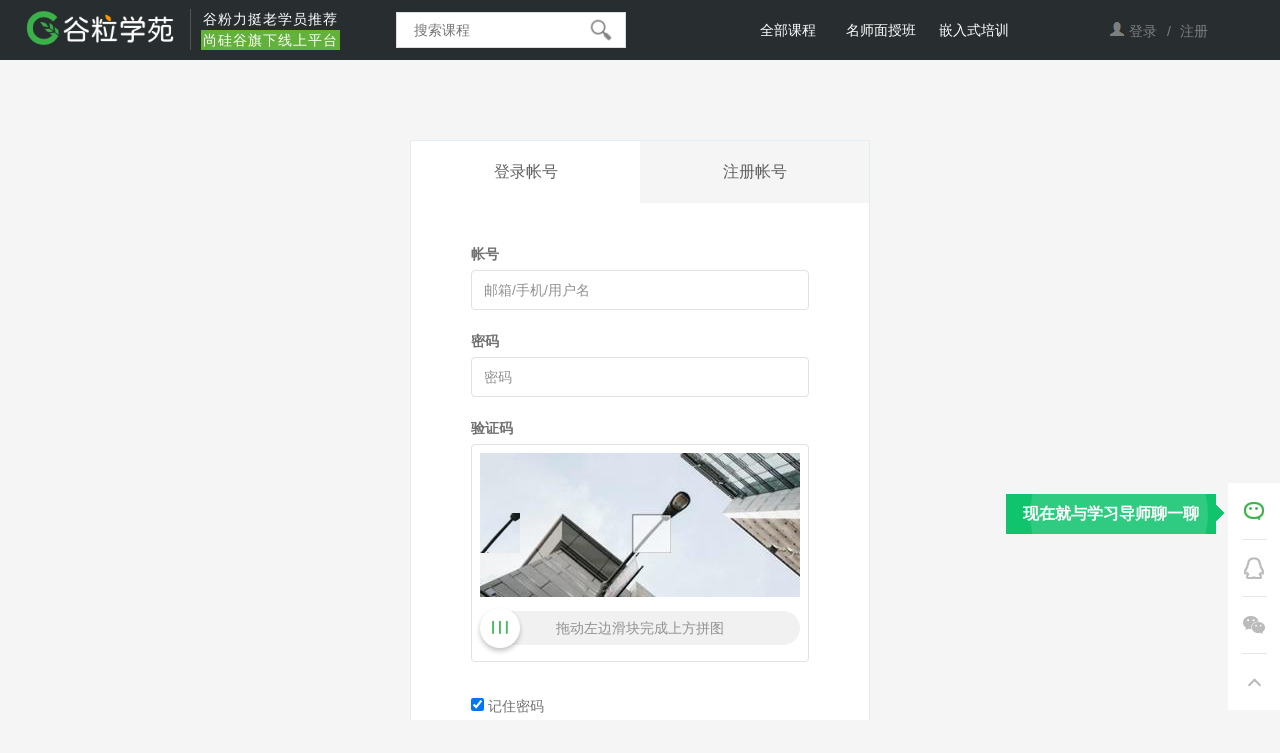

--- FILE ---
content_type: text/html; charset=UTF-8
request_url: https://www.gulixueyuan.com/login?goto=/goods/show/710%3FtargetId%3D647%26preview%3D0
body_size: 7366
content:
<!DOCTYPE html>
<!--[if lt IE 7]>
<html class="lt-ie9 lt-ie8 lt-ie7"> <![endif]-->
<!--[if IE 7]>
<html class="lt-ie9 lt-ie8"> <![endif]-->
<!--[if IE 8]>
<html class="lt-ie9"> <![endif]-->
<!--[if gt IE 8]><!-->
<html> <!--<![endif]-->



<html lang="zh_CN" class="">
<head>
  <meta http-equiv="Content-Type" content="text/html; charset=UTF-8">
  <meta http-equiv="X-UA-Compatible" content="IE=edge,Chrome=1">
  <meta name="renderer" content="webkit">
  <meta name="viewport"
    content="width=device-width,initial-scale=1.0,minimum-scale=1.0,maximum-scale=1.0,user-scalable=no">
  <title>登录 - 谷粒学苑 - 尚硅谷旗下在线IT课程免费学习平台</title>
      <meta name="keywords"
          content="
谷粒学苑,Java视频,HTML5视频,前端视频,Python视频,大数据视频,免费IT视频教程"/>
    <meta name="description"
          content="谷粒学苑为尚硅谷旗下IT课程在线学习平台。谷粒学苑会同多个知名开发团队联合制定的Java、前端、大数据、Python、Linux运维、嵌入式等课程，致力于打造业界更适合自学、代码量大、案例多、实战性强、技术贴合企业的IT在线视频学习平台！"/>
    <meta name="format-detection"
          content=""/>
    <meta content="7ePUl1VJ3veoTrcvry4qMOP8aTE-2vNqW4cfCSEhHow" name="csrf-token"/>
    <meta content="0" name="is-login"/>
    <meta content="0" name="wechat_login_bind"/>
  

  <meta property="qc:admins" content="240444522214751756375" />
      <link rel="icon" href="/files/system/2017/06-21/160846e883d7292766.ico?version=20.4.6" type="image/x-icon"/>
    <link rel="shortcut icon" href="/files/system/2017/06-21/160846e883d7292766.ico?version=20.4.6" type="image/x-icon" media="screen"/>
  
  <!--[if lt IE 9]>
  <script src="/static-dist/libs/html5shiv.js?version=20.4.6"></script>
  <script src="/static-dist/es5-shim/es5-shim.js?version=20.4.6"></script>
  <script src="/static-dist/es5-shim/es5-sham.js?version=20.4.6"></script>
  <![endif]-->

          
    
<link href="/static-dist/app/css/bootstrap.css?version=20.4.6" rel="stylesheet" />

	<link href="/static-dist/app/css/main.css?version=20.4.6" rel="stylesheet" />
<link href="/static-dist/app/css/main-v2.css?version=20.4.6" rel="stylesheet" />


<link rel="stylesheet" media="screen" href="/themes/june/css/sggn.css?version=20.4.6" />
<link rel="stylesheet" media="screen" href="/themes/june/css/june-blue.css?version=20.4.6" />
<link rel="stylesheet" media="screen" href="/themes/june/css/header1.css?version=20.4.6" />  
  </head>
<body class="es-main-default es-nav-default login">
<!--[if lt IE 9]>
<script src="/static-dist/libs/fix-ie.js?version=20.4.6"></script>
<style>
  .lt-ie9 {
    overflow: hidden;
  }
  .ie-mask {
    z-index: 999999;
    position: fixed;
    top: 0;
    right: 0;
    bottom: 0;
    left: 0;
    filter: alpha(opacity=50);
    opacity: 0.5;
    background: #000;
  }
  .ie-alert-wrap {
    position: absolute;
    z-index: 1000000;
    margin: -200px auto 0;
    top: 50%;
    left: 0;
    right: 0;
    text-align: center;
  }
  .ie-alert {
    width: 514px;
    height: 397px;
    margin: 0 auto;
  }
  .ie-alert__chrome,
  .ie-alert__firefox {
    position: absolute;
    z-index: 1000001;
    display: block;
    bottom: 48px;
    width: 60px;
    height: 80px;
  }
  .ie-alert__chrome {
    left: 50%;
    margin-left: -80px;
  }
  .ie-alert__firefox {
    right: 50%;
    margin-right: -80px;
  }
</style>
<div class="ie-mask"></div>
<div class="ie-alert-wrap">
  <div class="ie-alert" style="background:url('/static-dist/app/img/browser/browser_update.png?version=20.4.6')">
    <a href="http://www.baidu.com/s?wd=%E8%B0%B7%E6%AD%8C%E6%B5%8F%E8%A7%88%E5%99%A8" target="_blank" class="ie-alert__chrome"></a>
    <a href="http://firefox.com.cn/download/" target="_blank" class="ie-alert__firefox"></a>
  </div>
</div>

<![endif]-->

  <div class="es-wrap">
                  <style type="text/css">
  @charset "UTF-8";
.alert .alert-link{
  color: red!important;
}
.cd-alert.cd-alert-warning{
  background: #f4f4f4;
}
.header{
    height: 60px;
    background-color: #282d30;
    box-shadow: none;
}
.h-con{
    height: 60px;
    box-shadow:none;
    background-color: #282d30;
}
.nav-list a{
  color: #fff;
}
.userName {
    color: #fff;
}
.nav-list .nav-course:hover{
  background:#282d30;
}
.nav-list .nav-course.active:hover{
  background:#61b13b;
}
.login-after:hover .login-after-top {
    color:#fff;
  background-color:#000;
}

@media (max-width: 767px) {
    body.homepage .es-wrap, body.course-list-page .es-wrap, body.open-course-list .es-wrap, body.course-dashboard-page .es-wrap, body.login .es-wrap, body.register .es-wrap, body.my-course .es-wrap {
        padding-top: 0;
    }
}

</style>
<header class="header">
    <div class="relative h-con">
        <div class="logo-con absolute">
            <a href="/" class="logo relative" id="logo">
                <img src="/themes/june/img/logo-green1.png?version=20.4.6">
          </a>
        </div>
        <div class="slogan">
            <div class="slogan-t">谷粉力挺老学员推荐</div>
            <div class="slogan-b">尚硅谷旗下线上平台</div>
        </div>
        <div class="header-search">
            <form action="/search" method="get" id="searchForm">
                <div class="header-search-input-wrap">
                    <input type="text" class="js-header-search header-search-input" placeholder="搜索课程" value="" name="q">
                    <span class="header-search-icon"></span>
                </div>
            </form>
        </div>

        <div class="main-width relative main-width-q">
            <nav class="float-right">
                <ul class="nav-list">
                    <!--<li><a href="/" class="active">首页</a></li>-->
                    <li class="relative">
                        <a class=" nav-course" href="/course/explore">全部课程</a>
                    </li>
                    <li><a target="_blank" href="http://www.atguigu.com">名师面授班</a></li>
                    <li><a target="_blank" href="http://www.atguigu.com/iot/">嵌入式培训</a></li>

                </ul>
            </nav>
             <div class="q-btn-con bg-icon" onclick="headerToggle()"></div>

                            <!--登录前显示-->
                <div class="absolute login-box login-before">
                    <p>
                        <span class="bg-icon"></span>
                        <a href="/login?goto=/goods/show/710%3FtargetId%3D647%26preview%3D0">登录</a>
                        <span>/</span>
                        <a href="/register?goto=/goods/show/710%3FtargetId%3D647%26preview%3D0">注册</a>
                    </p>
                </div>
                <!--end 登录前-->

            
        </div>
    </div>
</header>
<script async src="https://pagead2.googlesyndication.com/pagead/js/adsbygoogle.js?client=ca-pub-2802272212165536"
     crossorigin="anonymous"></script>          
          
      <div id="content-container" class="container">
            <div class="es-section login-section">
    <div class="logon-tab clearfix">
      <a class="active">登录帐号</a>
      <a href="/register?goto=/goods/show/710%3FtargetId%3D647%26preview%3D0">注册帐号</a>
    </div>
    <div class="login-main js-login-main">
      <form id="login-form" class="form-vertical" method="post" action="/login_check">

                  
        <div class="form-group mbl">
          <label class="control-label" for="login_username">帐号</label>
          <div class="controls">
            <input class="form-control input-lg" id="login_username" type="text" name="_username" value="" required
              placeholder='邮箱/手机/用户名'/>
            <div class="help-block"></div>
          </div>
        </div>
        <div class="form-group mbl">
          <label class="control-label" for="login_password">密码</label>
          <div class="controls">
            <input class="form-control input-lg" id="login_password" type="password" name="_password" required placeholder='密码'/>
          </div>
        </div>

                  <div class="form-group cd-mb32 js-drag-jigsaw">
            <label class=" control-label  required ">验证码</label>
<input type="hidden" name="dragCaptchaToken" value="" />
<div class="drag-section-wrap">
  <div class="drag-section">
    <div class="drag-img js-drag-img">
      <img class="js-jigsaw drag-img__jigsaw">
      <div class="drag-img__mask js-drag-img-mask infinite-loading"></div>
    </div>

    <div class="drag-bar">
      <span class="drag-bar__tip js-drag-bar-tip">拖动左边滑块完成上方拼图</span>
      <div class="drag-bar__mask js-drag-bar-mask"></div>
      <div id="drag-btn" class="drag-bar__btn"></div>
    </div>
  </div>
</div>
          </div>
        
        <div class="form-group mbl">
          <div class="controls">
            <input type="checkbox" name="_remember_me" checked="checked"> 记住密码
          </div>
        </div>
        <div class="form-group mbl">
          <button type="button" class="btn btn-primary btn-lg btn-block js-btn-login">登录</button>
        </div>

        <input type="hidden" name="_target_path" value="/goods/show/710?targetId=647&amp;preview=0">
        <input type="hidden" name="_csrf_token" value="7ePUl1VJ3veoTrcvry4qMOP8aTE-2vNqW4cfCSEhHow">
      </form>

      <div class="mbl">
        <a class="link-primary" href="/password/reset">找回密码</a>
        <span class="color-gray mhs">|</span>
        <span class="color-gray">还没有注册帐号？</span>
        <a class="link-primary" href="/register?goto=/goods/show/710%3FtargetId%3D647%26preview%3D0">立即注册</a>
      </div>

          </div>

      </div>

      </div>

          
          
<div class="sgg_bot">
    <div class="sgg_bot1">
      <div class="sgg_bot1topbig">
          <div class="sgg_bot1top">
              <div class="sgg_bottopimg"><img src="/themes/june/img/bot1.png" />业界大牛亲自授课</div>
              <div class="sgg_bottopimg"><img src="/themes/june/img/bot2.png" />前沿技术实时更新</div>
              <div class="sgg_bottopimg sgg_bottopimg3"><img src="/themes/june/img/bot3.png" />足不出户学编程</div>
          </div>
      </div>
      <div class="sgg_botcenter">
        <div class="sgg_botleft">
            <ul>
                <li><b>新手入门</b></li>
                <li><a href="/register?goto=/goods/show/710%3FtargetId%3D647%26preview%3D0">新用户注册</a></li>
                <li><a href="/login?goto=/goods/show/710%3FtargetId%3D647%26preview%3D0">用户登录</a></li>
                <li><a href="/password/reset">找回密码</a></li>
            </ul>
            <ul>
                <li><b>关于我们</b></li>
                <li><a href="http://www.atguigu.com/teacher.shtml" target="_blank">名师团队</a></li>
                <li><a href="http://www.atguigu.com/download.shtml" target="_blank">视频下载</a></li>
                <li><a href="https://tb.53kf.com/code/client/10007377/1" target="_blank">合作企业</a></li>
            </ul>
            <ul>
                <li><b>资源下载</b></li>
                <li><a href="http://www.atguigu.com/download.shtml" target="_blank">视频下载</a></li>
                <li><a href="http://www.atguigu.com/opensource.shtml" target="_blank">资料下载</a></li>
                <li><a href="http://www.atguigu.com/opensource.shtml#2" target="_blank">工具下载</a></li>
            </ul>
            <ul>
                <li><b>联系我们</b></li>
                <li><a href="https://search.51job.com/list/010000,000000,0000,00,9,99,Java%25E5%25BC%2580%25E5%258F%2591%25E5%25B7%25A5%25E7%25A8%258B%25E5%25B8%2588,2,1.html?lang=c&stype=&postchannel=0000&workyear=99&cotype=99&degreefrom=99&jobterm=99&companysize=99&providesalary=99&lonlat=0%2C0&radius=-1&ord_field=0&confirmdate=9&fromType=&dibiaoid=0&address=&line=&specialarea=00&from=&welfare=" target="_blank">工作机会</a></li>
                <li><a href="http://www.atguigu.com/join.shtml" target="_blank">招贤纳师</a></li>
                <li><a href="/page/contacts" target="_blank">联系方式</a></li>
            </ul>
        </div>
            <div class="sgg_botright">
                <img src="/themes/june/img/wx.png" width="110" height="110" alt="关注尚硅谷微信 一键下载全部视频教程" title="关注尚硅谷微信 一键下载全部视频教程" />
                <p>关注尚硅谷微信</p>
                <p>一键下载全部视频教程</p>
            </div>
        </div>
          </div>
</div>
        <div class="sgg_botbotbg">
          <div class="sgg_botbot">
          <p>


            课程版权均归<a href="/">谷粒学苑</a>所有&nbsp;            <a href="https://beian.miit.gov.cn" target="_blank">京ICP备17055252号&nbsp;</a>
              <img src="/themes/june/img/icon_jh.png" alt="" >
              <a>京公网安备11011402011204号&nbsp;&nbsp;</a>
              <a href="/page/jyxkz" target="_blank">经营许可证&nbsp;</a>
              <a href="/page/yyzz" target="_blank">营业执照&nbsp;</a>
              <a href="/page/chengnuo" target="_blank">依法合规经营承诺&nbsp;</a>

                        </p>
          </div>
        </div>


<!-- toolbar -->
<style type="text/css">
.toolbar {
  position:fixed;
  right:10px;
  bottom:4%;
  z-index:1020;
  -webkit-transition:all .3s;
  -moz-transition:all .3s;
  -ms-transition:all .3s;
  -o-transition:all .3s;
  transition:all .3s
}
.toolbarbox {
  width:52px;
  background:#fff;
  position:fixed;
  right:0;
  bottom: 10px;
  color:#fff
}
.toolbarbox img {
  display: block;
  border:0;
  max-width:100%;
  margin: 5px auto;
}

.mobel {
  width:52px;
  height:56px;
  text-align:center;
  position:relative;
  cursor:pointer
}
.mobel >a {
  display: block;
  width: 100%;
  height: 100%;
}
.tb-qq{
  background: url(/themes/june/img/toolbar/qq-gray.png?version=20.4.6) no-repeat center center;
}
.tb-qq:hover{
  background: url(/themes/june/img/toolbar/qq-green.png?version=20.4.6) no-repeat center center;
}
.tb-tel{
  background: url(/themes/june/img/toolbar/phone.png?version=20.4.6) no-repeat center center;
}
.tb-tel:hover{
  background: url(/themes/june/img/toolbar/phone-green.png?version=20.4.6) no-repeat center center;
}
.tb-mail{
  background: url(/themes/june/img/toolbar/mail-gray.png?version=20.4.6) no-repeat center center;
}
.tb-mail:hover{
  background: url(/themes/june/img/toolbar/mail-green.png?version=20.4.6) no-repeat center center;
}

.tb-zx{
  background: url(/themes/june/img/toolbar/zx-green.png?version=20.4.6) no-repeat center center;
}
.tb-zx a,.tb-zx a:hover,.tb-zx a:active,.tb-zx a:visited{
  color: #fff;
}

.tb-wx{
  background: url(/themes/june/img/toolbar/weixin-gray.png?version=20.4.6) no-repeat center center;
}
.tb-wx:hover{
  background: url(/themes/june/img/toolbar/weixin-green.png?version=20.4.6) no-repeat center center;
}
.tb-top{
  background: url(/themes/june/img/toolbar/top-gray.png?version=20.4.6) no-repeat center center;
}
.tb-top:hover{
  background: url(/themes/june/img/toolbar/top-green.png?version=20.4.6) no-repeat center center;
}

.mobel:hover .hidemobelBox{
  display: block;
}
.hidemobelBox {
  /*width:110px;
  padding:10px;*/
  background:none;
  display:none;
  position:absolute;
  right:50px;
  top:17px;

}
.hidemobelBox-content{
    width:110px;
    padding:10px;
    background:#fff;
    position:relative;
    cursor:pointer;
    font-weight:700;
    text-align:center;
    line-height:30px;
    color: #999;
    font-size: 12px;
    margin-right: 15px;
    position: relative;
}
.hidemobelBox a{
  cursor:pointer;
  font-weight:700;
  text-align:left;
  line-height:30px;
  color: #999;
}


.tb-wx .hidemobelBox {
  padding-top: 8px;
  height:auto;
  text-align:center;
  line-height: 25px;
  font-size: 12px;
  top: -35px;
}
.tb-wx .hidemobelBox:after {

  top:24px;

}
.tb-wx .hidemobelBox img{
  width: 100%;
  margin: 0;
}

.tb-wx .hidemobelBox-content:after {
  top:50px;
}


.hidemobelBox-content:after {
  content:'';
  position:absolute;
  top:6px;
  right:-8px;
  display:block;
  border-top:8px solid transparent;
  border-bottom:8px solid transparent;
  border-left:8px solid #fff
}

.tool-line {
  width:25px;
  height:1px;
  border-bottom:1px solid #e7e7e7;
  margin:0 auto;
}

@-webkit-keyframes ball-scale {
  0% {
    -webkit-transform:scale(0);
    transform:scale(0)
  }
  100% {
    -webkit-transform:scale(1);
    transform:scale(1);
    opacity:0
  }
}

@keyframes ball-scale {
  0% {
    -webkit-transform:scale(0);
    transform:scale(0)
  }
  100% {
    -webkit-transform:scale(1);
    transform:scale(1);
    opacity:0
  }
}

.hidemsg {
  width:210px;
  height:40px;
  line-height:28px;
  background:#10c46e;
  text-align:center;
  overflow:hidden
}
.hidemsg div {
  position:absolute;
  left:0;
  right:0;
  top:0;
  bottom:0;
  margin:auto;
  pointer-events:none;
  background-color:#fff;
  -webkit-border-radius:100%;
  -moz-border-radius:100%;
  -o-border-radius:100%;
  -ms-border-radius:100%;
  border-radius:100%;
  -webkit-animation-fill-mode:both;
  -moz-animation-fill-mode:both;
  -ms-animation-fill-mode:both;
  -o-animation-fill-mode:both;
  animation-fill-mode:both;
  display:inline-block;
  width:204px;
  height:204px;
  -webkit-animation:ball-scale 1s 0s ease-in-out infinite;
  -moz-animation:ball-scale 1s 0s ease-in-out infinite;
  -ms-animation:ball-scale 1s 0s ease-in-out infinite;
  -o-animation:ball-scale 1s 0s ease-in-out infinite;
  animation:ball-scale 1s 0s ease-in-out infinite
}
.hidemsg p {
  line-height:40px;
  color:#fff;
  font-weight:700;
  font-size:16px
}
.hidemsgAfter {
  width:225px;
  height:40px;
  position:relative;
  left:-222px;
  top:-45px;
  overflow:hidden;
  cursor:pointer
}
.hidemsgAfter :after {
  content:'';
  position:absolute;
  top:11px;
  right:7px;
  display:block;
  border-top:8px solid transparent;
  border-bottom:8px solid transparent;
  border-left:8px solid #10c46e
}

@media (max-width: 767px) {
   .toolbar{
    display: none;
   }
}

</style>

<div class="toolbar">
<div class="toolbarbox">


  <div class="mobel tb-zx">
    <a href="https://tb.53kf.com/code/client/10007377/1" target="_blank">
    </a>
    <div class="hidemsgAfter"><div class="hidemsg"><p><a target="_blank"  href="https://tb.53kf.com/code/client/10007377/1">现在就与学习导师聊一聊</a></p><div></div></div></div>
  </div>
  <div class="tool-line"></div>


  <div class="mobel tb-qq">
    <a href="https://jq.qq.com/?_wv=1027&k=fmDzITDQ" target="_blank">
    </a>
    <div class="hidemobelBox">
      <div class="hidemobelBox-content">
        <a href="https://jq.qq.com/?_wv=1027&k=fmDzITDQ" target="_blank">
             <img src="/themes/june/img/toolbar/qqun.png?version=20.4.6">
          加入技术交流群
        </a>
      </div>
    </div>
  </div>
  <div class="tool-line"></div>

  <div class="mobel tb-wx">
    <div class="hidemobelBox">
      <div class="hidemobelBox-content">
        <img src="/themes/june/img/toolbar/weixin-2.png?version=20.4.6">
  关注微信
      </div>
  </div>
  </div>
  <div class="tool-line"></div>
  <div class="mobel tb-top">
    <a href="#">
      </a>
  </div>
</div>
</div>
<span style="display: none">
<script type="text/javascript">document.write(unescape("%3Cspan id='cnzz_stat_icon_1264603569'%3E%3C/span%3E%3Cscript src='https://s19.cnzz.com/stat.php%3Fid%3D1264603569' type='text/javascript'%3E%3C/script%3E"));</script>
    </span>

    <!-- Google tag (gtag.js) -->
    <script async src="https://www.googletagmanager.com/gtag/js?id=G-F7LSTV2E7L"></script>
    <script>
      window.dataLayer = window.dataLayer || [];
      function gtag(){dataLayer.push(arguments);}
      gtag('js', new Date());

      gtag('config', 'G-F7LSTV2E7L');
    </script>


    
        
        </div>

        
        
  
        
      
  <div id="login-modal" class="modal" data-url="/login/ajax"></div>
  <div id="modal" class="modal"></div>
  <div id="attachment-modal" class="modal"></div>

    

    <script>
  if (typeof app === 'undefined') {
      var app = {};
  }
  app.version = '20.4.6';
  app.httpHost = 'https://www.gulixueyuan.com';
  app.basePath = 'https://www.gulixueyuan.com';
  app.theme = 'june';

    
  var CLOUD_FILE_SERVER = ""; 

  app.config = {"api":{"weibo":{"key":"101226163"},"qq":{"key":"101937892"},"douban":{"key":""},"renren":{"key":""}},"loading_img_path":"\/assets\/img\/default\/loading.gif?version=20.4.6"};

  app.arguments = {};
      
  app.scripts = null;

  app.fileSingleSizeLimit = 10;
  app.uploadUrl = '/file/upload';
  app.imgCropUrl = '/file/img/crop';
  app.lessonCopyEnabled = '1';
  app.cloudSdkBaseUri = '';
  app.cloudDisableLogReport = 0;
  app.cloudPlayerSdkUrl = '//service-cdn.qiqiuyun.net/js-sdk/sdk-v1.js?17677461';
  app.cloudPlayServer = '';
  app.cloudVideoPlayerSdkUrl = '//service-cdn.qiqiuyun.net/js-sdk-v2/sdk-v1.js?17677461';
  app.cloudOldUploaderSdkUrl = '//service-cdn.qiqiuyun.net/js-sdk/uploader/sdk-v1.js?17677461';
  app.cloudOldDocumentSdkUrl = '//service-cdn.qiqiuyun.net/js-sdk/document-player/v7/viewer.html?17677461';
  app.lang = 'zh_CN';
</script>

<script src="/translations/translator.min.js?version=20.4.6"></script>

  <script src="/translations/zh_CN.js?version=20.4.6"></script>

       <script src="/static-dist/libs/base.js?version=20.4.6"></script>
        <script src="/static-dist/app/js/common.js?version=20.4.6"></script>
        <script src="/static-dist/app/js/main.js?version=20.4.6"></script>
        <script src="/static-dist/libs/echo-js.js?version=20.4.6"></script>
        <script src="/static-dist/junetheme/js/default/main.js?version=20.4.6"></script>
        <script src="/static-dist/libs/jquery-validation.js?version=20.4.6"></script>
        <script src="/static-dist/app/js/auth/login/index.js?version=20.4.6"></script>
  
<script type="text/javascript">
  window.seajsBoot && window.seajsBoot();
</script>


</body>
</html>

--- FILE ---
content_type: text/html; charset=utf-8
request_url: https://www.google.com/recaptcha/api2/aframe
body_size: 265
content:
<!DOCTYPE HTML><html><head><meta http-equiv="content-type" content="text/html; charset=UTF-8"></head><body><script nonce="NusQpEAzVT_awg-1ltx_yg">/** Anti-fraud and anti-abuse applications only. See google.com/recaptcha */ try{var clients={'sodar':'https://pagead2.googlesyndication.com/pagead/sodar?'};window.addEventListener("message",function(a){try{if(a.source===window.parent){var b=JSON.parse(a.data);var c=clients[b['id']];if(c){var d=document.createElement('img');d.src=c+b['params']+'&rc='+(localStorage.getItem("rc::a")?sessionStorage.getItem("rc::b"):"");window.document.body.appendChild(d);sessionStorage.setItem("rc::e",parseInt(sessionStorage.getItem("rc::e")||0)+1);localStorage.setItem("rc::h",'1767746099270');}}}catch(b){}});window.parent.postMessage("_grecaptcha_ready", "*");}catch(b){}</script></body></html>

--- FILE ---
content_type: text/css
request_url: https://www.gulixueyuan.com/themes/june/css/sggn.css?version=20.4.6
body_size: 12562
content:
@charset "utf-8";
/****公共样式****/
body{ margin:0px; padding:0px; font-family:"Microsoft YaHei","WenQuanYi Micro Hei",sans-serif;}
/***顶部***/
.sgg_topbig{ width:100%; height:90px;margin-bottom: 10px; clear:both;}
.sgg_topbg{ width:100%; height:60px; background: #fafafa;}
.sgg_top{     position: relative;margin:0 auto; max-width:1200px; height:60px; padding:0;}
/***logo部分***/
.sgg_logo{ float:left; width:184px;height:56px;margin: 2px 10px;}
.sgg_logo img{width: 100%}
/*** 导航 ***/
.sgg_nav{ padding-left: 20px;width:520px;height: 60px; margin-left: 130px; float: left; }
.sgg_nav li{
	float: left;height: 60px;line-height: 60px;margin: 0 10px;list-style: none;
}
.sgg_nav li a{
	display: inline-block;
	padding: 0 5px;
	font-size: 16px;
	font-family: "Microsoft Yahei";
	color: #666;
}
.sgg_nav i{
    white-space: nowrap;
    text-decoration: none;
    padding: 0px;
    margin: 0px;
    margin-left: 2px;
    margin-top: -5px;
    vertical-align: middle;
    box-sizing: border-box;
    font-family: Verdana,"Hiragino Sans GB","Microsoft Yahei",Helvetica,arial,\5b8b\4f53,sans-serif;
}
.arrow-icon {
    width: 8px;
    height: 8px;
    border-top: 1px solid #666;
    border-left: 1px solid #666;
    display: inline-block;
    transform: rotate(-135deg);
    -webkit-transform: rotate(-135deg);
    -moz-transform: rotate(-135deg);
    -ms-transform: rotate(-135deg);
    transform-origin: 4px 4px;
}

.sgg_nav li:hover i.arrow-icon {
	margin-top: 5px;
	border-top: 1px solid #35b558;
	border-left: 1px solid #35b558;
	transform: rotate(45deg);
	-webkit-transform: rotate(45deg);
	-moz-transform: rotate(45deg);
	-ms-transform: rotate(45deg);
	animation: rotate 1s ease normal;
	-moz-animation: rotate 1s ease normal;
	-webkit-animation: rotate 1s ease normal;
}

@keyframes rotate {
	0% {
		margin-top: -5px;
		transform: rotate(-135deg);
		-webkit-transform: rotate(-135deg);
		-moz-transform: rotate(-135deg);
		-ms-transform: rotate(-135deg);
	}
	10% {
		margin-top: -5px;
	}
	100% {
		transform: rotate(45deg);
		-webkit-transform: rotate(45deg);
		-moz-transform: rotate(45deg);
		-ms-transform: rotate(45deg);
	}
}

.sgg_nav li:hover .submenu {
	display: block;
	opacity: 1;
	animation: myfirst 0.8s ease normal;
	-moz-animation: myfirst 0.8s ease normal;
	-webkit-animation: myfirst 0.8s ease normal;
}

@keyframes myfirst {
	0% {
		opacity: 0;
	}
	100% {
		opacity: 1;
	}
}

@-moz-keyframes myfirst
/* Firefox */

{
	0% {
		opacity: 0;
	}
	100% {
		opacity: 1;
	}
}

@-webkit-keyframes myfirst
/* Safari and Chrome */

{
	0% {
		opacity: 0;
	}
	100% {
		opacity: 1;
	}
}

@-o-keyframes myfirst
/* Opera */

{
	0% {
		opacity: 0;
	}
	100% {
		opacity: 1;
	}
}

.submenu {
	/*position: absolute;*/
	z-index: 1000;
	/*top: 60px;*/
	left: 0;
	background: #fff;
	font-size: 12px;
	color: #666;
	width: 680px;
}


/*内页导航 */
 .mod-nav-list{padding:0;height: 341px;position: relative;background:rgba(0,0,0,.6);filter:progid:DXImageTransform.Microsoft.gradient(startColorstr=#99000000, endColorstr=#99000000);}
 .mod-nav-li{/*transition: .3s;*/width: 100%;line-height:25px; height: 85px;overflow:hidden;border-top: 1px solid transparent;border-left:1px solid transparent;    margin: 0;}
 .mod-nav-li.li5{height:84px;border-bottom:1px solid transparent;}
 .mod-nav-li a{
	color: #fff;
}
 .mod-nav-li:before{content:"";position:absolute;left:15px;width: 210px;height:1px;background-color:#707070;margin: 0;margin-top: -1px;}
 .mod-nav-li.li1:before, .mod-nav-li:hover:before, .mod-nav-li:hover+.mod-nav-li:before{display:none;}
 .mod-nav-title{padding:0 20px 0 20px;}
 .mod-nav-title h3{background:url(../../image/s140/wrap_index.png) right -65px no-repeat;}
 .mod-nav-hot{padding: 0 10px 20px 20px;} .mod-nav-hot a{display:inline-block;margin-right:10px;font-size:12px;color:#c9caca;}
 .mod-nav-li .mod-nav-title, .mod-nav-li .mod-nav-hot{border-right:1px solid transparent;}
 .mod-nav-li.old .mod-nav-title, .mod-nav-li.old .mod-nav-hot{border-right:1px solid #37b991;}
 .mod-nav-li:hover .mod-nav-title, .mod-nav-li:hover .mod-nav-hot{border-right:1px solid #fff;}
 .mod-nav-li:hover{background-color: #fff;border-top: 1px solid #37b991;border-left: 1px solid #37b991;}
 .mod-nav-li:hover .mod-nav-slide{display: block;}
 .mod-nav-li:hover+.mod-nav-li{border-top:1px solid #37b991;}
 .mod-nav-li.li5:hover{border-bottom:1px solid #37b991;}
 .mod-nav-li:hover a, .mod-nav-li:hover span{color:#000;} .mod-nav-li:hover .mod-nav-hot a{color:#595757;}
 .mod-nav-slide{display:none; position: absolute;left: 240px;top: 0;background-color: #fff;height: 341px;width: 780px;border: 1px solid #37b991;border-left:0;    border-top: 0;}
 .nav-slide-mulu{height: 130px;margin-top: 25px;} .nav-slide-mulu.ht{height:auto;margin-top:40px;}
 .nav-slide-mulu .title{font-size: 16px;color: #37b991;margin: 0 50px 20px 50px;}
 .nav-slide-mulu .list{margin: 0 40px;font-size: 14px;} .nav-slide-mulu .list a{color: #000;display: inline-block;margin: 0 10px 10px;}
 .nav-slide-bottom{position: relative;} .nav-slide-bottom .title{font-size: 16px;color: #37b991;margin: 0 0 20px 50px;}
 .nav-slide-bottom .list{    font-size: 14px;margin: 0 0 20px 25px;} .nav-slide-bottom .list p{margin-bottom: 10px;width: 330px; ;} .nav-slide-bottom .list a{color: #000;}
 .nav-slide-pic{position: absolute;right: 30px;top: 0;width: 270px;height: 210px;display:none;}

 .mod-nav-li.old .mod-nav-title, .mod-nav-li.old .mod-nav-hot{border-right:1px solid #37b991;}
 .mod-nav-li.on .mod-nav-title, .mod-nav-li.on .mod-nav-hot{border-right:1px solid #fff;}
/* .mod-nav-li.old{border-right:1px solid #37b991;}*/
 .mod-nav-li.on{background-color: #fff;border-top: 1px solid #37b991;border-left: 1px solid #37b991;}
 .mod-nav-li.on+.mod-nav-li{border-top:1px solid #37b991;}
 .mod-nav-li.li5.on{border-bottom:1px solid #37b991;}
 .mod-nav-li.on a, .mod-nav-li.on span{color:#000;} .mod-nav-li.on .mod-nav-hot a{color:#595757;}


.slide_nav:active { opacity: 1.0; }
.slide_nav.next { left: auto; background-position: right top; right: 0; }
 a:hover{ color: #068bfb;}

.sgg_right{
	float: right;
	line-height: 60px;
}
/***登陆注册部分***/

.zzsc{  height:60px; line-height:60px; float: right;}
.zzsc li{display: inline-block; position:relative; height:60px; list-style:none;text-align: right;padding:0 10px;line-height:60px;float: right;}
.zzsc li a{text-decoration:none; font-size:14px; color: #999;}
.zzsc li a img{ padding-right: 5px; line-height: 15px;}
.zzsc li a:hover{ color:#0CF;}

.zzsc li .second a{ width: 98px; border-bottom: 1px #FFF solid;}
.zzsc li .second{position:absolute;display:none; width: 100px; text-align: center;margin-left: -60px; z-index: 9990;border: 1px #c9c6c6 solid; border-top: none; background: #f5f3f3;}
.zzsc li .second a:hover{ background: #FFF; width: 98px;}
.sgg_login{ width: 110px; height: 60px; line-height: 60px; color: #999;float: right;}
.sgg_login a{ padding:0px 10px; color: #666; font-size: 14px;}
.sgg_login a:hover{color: #068BFB;}
.sgg_newnote{ color: #f90505;font-size: 12px; font-weight: bold;}




/**底部**/
.sgg_bot{ width:100%; height:320px; background:#333; clear:both;}
.sgg_bot1{max-width: 1200px; margin: 0 auto;}
.sgg_bot1top{ max-width: 892px; height: 50px; margin:0 auto; color: #fff; font-size: 18px; padding-top:35px;}
.sgg_bot1topbig{max-width: 990px;height: 110px;border-bottom: 1px #464646 solid;margin: 0 auto;}
.sgg_bottopimg{ width: 270px; height: 50px;line-height: 50px;border-right: 1px #464646 solid; margin-right: 60px; float: left;}
.sgg_bottopimg img{padding-right: 15px;}
.sgg_bottopimg3{border:0px;width:230px;margin:0px;}

.sgg_botcenter{max-width:950px; height:170px; margin:0 auto;}
.sgg_botleft{ max-width: 800px;height: 160px; float: left;margin-top: 40px;}
.sgg_botleft ul{ float: left;width: 200px; margin: 0px; padding:0px;}
.sgg_botleft ul li{width: 165px; line-height:30px; font-size: 18px; color:#ccc; list-style:none; margin: 0px; padding:0px;}
.sgg_botleft b{ font-weight:normal;}
.sgg_botleft ul li a{ font-size: 12px; text-decoration: none; color:#666;}
.sgg_botleft ul li a:hover{ color: #068bfb;}
.sgg_botright{float: right;height: 170px;margin-top: 40px; color:#666; font-size:12px; text-align:center;}
.sgg_botright img{ padding-bottom: 5px;}
.sgg_botright p{ margin: 0px; padding:0px; line-height:18px;}
.sgg_botbotbg{ width:100%; height:100%; background:#2A2A2A;}
.sgg_botbot{ max-width: 1200px;clear: both; height:60px; margin:0 auto;} 
.sgg_botbot p{font-size: 12px; color: #999; text-align: center; line-height:60px;margin:0;}
.sgg_botbot a{ color: #999;}
/**解决和系统css冲突 重新定义样式**/
/*
.userpage-body,.userpage-header{ width:970px; margin:0 auto; margin-top:10px;}
.row{width:auto;margin: 0 auto; margin-top:10px;}
.es-row-wrap{margin-bottom: 10px; width:1170px; margin:0 auto; margin-top:20px; margin-bottom:15px;}
.col-md-10{width: 645px;margin-left: -15px;}
.col-md-12{ width: 855px;}
.course-header{ width: 1140px;}
.col-md-7{ width: 300px;margin-left: -12px;}
*/


.course-list-page {
  /*background: #fff;*/
  background: #f5f8fa;
}
.es-header{
	background: #fafafa;
}
.navbar-mobile .navbar-more{
	color: #212121;
}
/**学员风采**/
.sgg_stufctop{ width: 722px; height:71px; margin: 0 auto; margin-top:40px; margin-bottom: 30px; background: url(../img/stutop.gif) no-repeat; clear: both;}

/**覆盖默认样式*/
.navbar-form .form-control{
	border-color: #ddd;
}
.es-header .nav.navbar-nav > li > a{
	color: #666;
	font-size: 16px;
}
.es-header .nav.navbar-nav > li.open.active > a,
.es-header .nav.navbar-nav > li.open > a:hover,
.es-header .nav.navbar-nav > li.open > a:focus,
.es-header .nav.navbar-nav > li.open > a,
.es-header .nav.navbar-nav > li.active > a,
.es-header .nav.navbar-nav > li > a:hover,
.es-header .nav.navbar-nav > li > a:focus {
  color: #37b991;
}
.nav-pills > li.active > a, .nav-pills > li.active > a:hover, .nav-pills > li.active > a:focus {
    background-color: #3bb149;
}

/**课程列表 样式 */
.course-list .course-item {
    position: relative;
    z-index: 1;
    margin-bottom: 30px;
    -webkit-border-radius: 0; 
    -moz-border-radius: 0;
    border-radius: 0;
    border: 1px solid #e4ecf3;
    background-color: #fff;
}

.course-list .course-item .course-img .img-responsive{
	padding: 0;
    cursor: pointer;  
    transition: all 0.3s; 
    -moz-transition: all 0.3s cubic-bezier(0, 0.5, 0.5, 1) 0s;
    -o-transition: all 0.3s cubic-bezier(0, 0.5, 0.5, 1) 0s;
    -webkit-transition: all 0.3s cubic-bezier(0, 0.5, 0.5, 1) 0s;

}

.course-list .course-item:hover .course-img .img-responsive{  
    transform: scale(1.1);  
}  
.course-list .course-item .course-img{
	 border-top-left-radius: 0;
     border-top-right-radius: 0; 
}

.nav-pills > li > a{
	border-radius: 0;
}

.course-list .course-item .metas .comment{
	display: none;
}
.course-list .course-item .tags .tag-serialing{
	display: none;
}




.btn{
	border-radius: 0;
}
.btn-primary {
    border-color: #3bb149;
    background-color: #3bb149;
}

.es-filter .nav-sort > li > a:hover, .es-filter .nav-sort > li > a.active {
    background-color: #3bb149;
}


.course-list .course-item .title{
	font-size: 16px;
}



/* 移动端**/

@media (max-width: 767px){
	.navbar{display: block;}
	.sgg_topbg{display: none;}
	.sgg_bot1topbig{display:none}
	.sgg_botbot{height:273px;}
	.sgg_botbot,.sgg_botleft{height:auto;}
	.sgg_botbot p{line-height:25px;padding:10px; margin-bottom: 0;}
	.sgg_botright{display:none}
	.sgg_botleft{margin-top:10px;text-align:center}
	.sgg_bot,.sgg_stufctop,.sgg_stufcpic,.pj-section{display:none;}
	.slogan{display: none;}
	.footer-tool-bar{display: none;}
	.other_oauth,.social-login{display: none;}
	#cnzz_stat_icon_1264603569{display: none;}
}


@media (min-width: 768px) and (max-width: 992px){
	.sgg_bot1topbig{display:none}
	.sgg_botbot{height:273px;}
	.sgg_botbot,.sgg_botleft{height:auto;}
	.sgg_botbot p{line-height:25px;padding:10px; margin-bottom: 0;}
	.sgg_botright{display:none}
	.sgg_botleft{margin-top:10px;text-align:center}
	.sgg_bot,.sgg_stufctop,.sgg_stufcpic,.pj-section{display:none;}
	.footer-tool-bar{display: none;}
	.other_oauth,.social-login{display: none;}
	#cnzz_stat_icon_1264603569{display: none;}

}

--- FILE ---
content_type: text/css
request_url: https://www.gulixueyuan.com/themes/june/css/june-blue.css?version=20.4.6
body_size: 23991
content:
a:hover {
  color: #3bb149;
}
.ellipsis {
  display: block;
  overflow: hidden;
  text-overflow: ellipsis;
  white-space: nowrap;
  word-wrap: normal;
}
.es-wrap {
  -webkit-transition: all 0.3s ease;
  -moz-transition: all 0.3s ease;
  -o-transition: all 0.3s ease;
  transition: all 0.3s ease;
}
.june-scale {
  display: block;
  overflow: hidden;
}
.june-scale > img {
  -webkit-transition: all 0.3s ease;
  -moz-transition: all 0.3s ease;
  -o-transition: all 0.3s ease;
  transition: all 0.3s ease;
}
.june-scale > img:hover {
  -webkit-transform: scale(1.05, 1.05);
  -moz-transform: scale(1.05, 1.05);
  -ms-transform: scale(1.05, 1.05);
  -o-transform: scale(1.05, 1.05);
  transform: scale(1.05, 1.05);
}
.june .container.content {
  margin-bottom: 70px;
}
.june .container.content > .title {
  color: #444;
  letter-spacing: .14px;
  font-size: 20px;
  margin-bottom: 36px;
  margin-top: 0;
  font-weight: bold;
  position: relative;
  overflow: hidden;
}
.june .container.content > .title a {
  float: right;
  color: #999;
  font-size: 16px;
  font-weight: normal;
}
.june .container.content > .title a:hover {
  color: #3bb149;
}
.june .container.content > .title a span {
  position: absolute;
  right: 100000px;
}
.june .recommand-course.content {
  margin-bottom: 20px;
}
.june .recommand-course h2 {
  font-size: 20px;
  margin: 0;
}
.june .recommand-course .course-item {
  margin-bottom: 47px;
}
.june .recommand-course ul {
  margin-bottom: 30px;
}
.june .recommand-course ul li {
  position: relative;
  float: left;
  list-style: none;
  font-size: 16px;
  margin-left: 50px;
  color: #666;
  padding-bottom: 6px;
  cursor: pointer;
}
.june .recommand-course ul li.active,
.june .recommand-course ul li:hover {
  color: #3bb149;
}
.june .recommand-course ul li:hover:after,
.june .recommand-course ul li.active:after {
  left: 0;
  right: 0;
}
.june .recommand-course ul li:after {
  content: '';
  position: absolute;
  bottom: 0;
  -webkit-transition: all 0.3s ease;
  -moz-transition: all 0.3s ease;
  -o-transition: all 0.3s ease;
  transition: all 0.3s ease;
  height: 2px;
  left: 100%;
  right: 100%;
  background: #3bb149;
}
.june .recommand-course .course-price-widget {
  float: right;
}
.june .recommand-course .course-price-widget .price {
  font-size: 14px;
  color: #ff8a0c;
}
.june .recommand-course .course-price-widget .text-success {
  color: #3bb149 !important;
}
.june .recommand-course .js-user-card {
  color: #999;
}
.june .recommand-course .js-user-card img {
  margin-right: 5px;
}
.june .recommand-course .price.free {
  color: #3bb149;
}
.june .recommand-course .speical .price {
  color: #ff8a0c;
}
.june .category-course > div.row {
  margin-top: -39.99999999px;
}
.june .category-course > div.row > div {
  margin-top: 40px;
}
.june .category-course .course-price-widget {
  float: right;
}
.navbar-mobile .navbar-more {
  color: #666;
  padding: 22px 10px;
}
.june-navbar {
  padding: 12px 0;
}
.june-navbar .nav.user-nav .dot {
  top: 12px!important;
  right: 8px!important;
}
.june-navbar .search {
  height: 40px;
  position: relative;
  margin-top: 17px;
}
.june-navbar .search input {
  width: 558px;
  border: 1px solid #3bb149;
  height: 100%;
  padding-left: 15px;
  padding-right: 90px;
  outline: none;
}
.june-navbar .search .button {
  background-color: #3bb149;
  color: #fff;
  position: absolute;
  right: 0;
  bottom: 0;
  top: 0;
  width: 76px;
  outline: none;
  border: 0;
  font-size: 24px;
}
.june-navbar .search .tag {
  position: absolute;
  right: 95px;
  top: 20px;
}
.june-navbar .search .tag a {
  font-size: 12px;
  color: #919191;
  letter-spacing: 0.2px;
  background: #F5F5F5;
  padding: 2px 5px;
}
.june-navbar h1 {
  margin: 0;
  width: 300px;
  overflow: hidden;
  font-size: 20px;
  height: 68px;
  padding: 9px 0;
}
.june-navbar h1 .logo {
  max-height: 100%;
  width: auto;
}
.june-navbar h1 a {
  height: 100%;
  text-align: left;
  display: block;
  /*text-indent: -99999em;*/
}
.june-navbar .navbar-nav > li > a {
  color: #fff;
}
.june-navbar .navbar-nav > li > a:hover {
  color: #3bb149;
}
.june-navbar .user-nav .user-avatar-li {
  margin-top: -5px;
}
.june-navbar .user-nav > li {
  height: auto;
}
.june-navbar .user-nav > li > a {
  color: #666;
}
.june-navbar .user-nav > li > a:hover {
  color: #3bb149;
}
.june-navbar .user-nav.islogin {
  margin-top: 11px;
}
.june-navbar .user-nav.islogin li > a {
  padding: 10px;
}
.june-navbar .user-nav.login {
  margin-top: 16px;
}
.june-navbar .user-nav.login a {
  padding: 8px 25px;
}
.june-navbar .user-nav.login a.register {
  border: 1px solid #3bb149;
  color: #3bb149;
  -webkit-border-radius: 20px;
  -moz-border-radius: 20px;
  border-radius: 20px;
}
.es-header.june-inside-header {
  background: #fff;
}
.es-header.june-inside-header .nav.navbar-nav > li > a {
  padding: 20px;
}
.es-header.june-inside-header .nav.navbar-nav > li.open > a,
.es-header.june-inside-header .nav.navbar-nav > li.active > a {
  color: #3bb149 !important;
}
.es-header.june-inside-header .user-nav > li > a,
.es-header.june-inside-header .nav.navbar-nav > li > a {
  color: #666!important;
}
.es-header.june-inside-header .user-nav > li > a:hover,
.es-header.june-inside-header .nav.navbar-nav > li > a:hover,
.es-header.june-inside-header .user-nav > li > a:active,
.es-header.june-inside-header .nav.navbar-nav > li > a:active,
.es-header.june-inside-header .user-nav > li > a:focus,
.es-header.june-inside-header .nav.navbar-nav > li > a:focus {
  color: #3bb149 !important;
}
.es-header.june-inside-header .navbar-mobile li a {
  color: #fff!important;
  padding: 10px!important;
}
.es-header.june-inside-header .navbar-form.hidden-xs {
  border: 1px solid #3bb149;
}
.es-header.june-inside-header .navbar-form.hidden-xs .form-control {
  width: 200px;
  padding-left: 0;
  border-radius: 0;
  border-color: transparent!important;
}
.es-header.june-inside-header .navbar-form.hidden-xs .button {
  background-color: #3bb149;
  color: #fff;
  position: absolute;
  right: -10px;
  bottom: 0;
  top: 0;
  width: 43px;
  outline: none;
  border: 0;
  font-size: 24px;
}

.june .category .categiry-content > li > ul .recommend .path-recom, 
.june .category .categiry-content > li > ul .recommend .path-recom a {
    color: #333;
}
.june .category .categiry-content > li > ul .recommend .path-recom a:hover {
    color: #f01414!important;
}
.recommend p {
    margin-bottom: 8px;
}
.recommend .cate-tag {
    font-size: 12px;
    background: #f3f5f7;
    line-height: 20px;
    color: #4d555d;
    padding: 4px 8px;
    margin-right: 8px;
   
    display: inline-block;
    text-align: center;

}
.recommend .path-recom .cate-tag {
    /*background: rgba(240,20,20,.1);*/
    color: #f01414;

}

@media (max-width: 767px) {
  .june-navbar {
    height: 65px;
    padding: 5px 0;
  }
  .june-navbar .user-nav .user-avatar-li > a {
    padding: 0!important;
  }
  .june-navbar .user-nav.islogin {
    margin-top: 16px;
  }
  .june-navbar h1 {
    position: absolute;
    left: 50%;
    top: 5px;
    padding: 3px 0;
    height: 55px;
    margin-left: -100px;
    width: 200px!important;
    text-align: center;
  }
  .june-navbar h1 a {
    display: inline-block;
  }
  .june-navbar h1 .logo {
    height: 55px;
    width: auto;
  }
  .june-navbar .user-nav {
    margin-top: 5px;
  }
}
@media (max-width: 992px) {
  .june-navbar h1 {
    width: 200px;
  }
  .june-navbar .search input {
    width: 280px;
  }
}
@media (max-width: 1200px) {
  .june-navbar .search input {
    width: 320px;
  }
}
.june .develop .row {
  margin: 0 -5px;
}
.june .develop .item {
  position: relative;
  padding: 20px 5px 0;
}
.june .develop .item:before,
.june .develop .item:after {
  position: absolute;
  content: '';
  top: 0;
  left: 0;
}
.june .develop .item:after {
  background: #d7d7d7;
  height: 2px;
  right: 0;
}
.june .develop .item:before {
  background: #3bb149;
  width: 15px;
  height: 15px;
  border-radius: 100%;
  z-index: 2;
  top: -7px;
}
.june .develop .time {
  color: #6b6b6b;
  margin-bottom: 10px;
}
.june .develop .title {
  color: #444;
  font-size: 20px;
}
.june .develop .content {
  padding-right: 10px;
  color: #999;
}
@media (max-width: 992px) {
  .june .develop .content {
    margin-bottom: 20px;
  }
}
.june {
  background-color: #fff;
}
.june .category-line {
  border-top: 2px solid #3bb149;
  margin: 0;
}
.june .es-poster {
  /* margin-bottom: 20px; */
  height: 460px;
}
.june .es-poster .swiper-wrapper {
  height: 460px;
}
.june .es-poster .pager-btn-group {
  position: relative;
}
.june .es-poster .pager-btn-group > a {
  margin-top: -235px;
  color: #fff;
}
.june .es-poster .pager-btn-group .arrow-right {
  margin-right: 38px;
}
.june .es-poster .pager-btn-group .arrow-left {
  left: 280px;
}
.june .es-poster .swiper-pager {
  right: 0;
  width: auto;
}
.june .es-poster .swiper-pager .swiper-pagination-switch {
  -webkit-transition: all 0.3s ease;
  -moz-transition: all 0.3s ease;
  -o-transition: all 0.3s ease;
  transition: all 0.3s ease;
  background: #ccc;
  border: 0;
  margin: 0 5px;
  width: 10px;
  height: 10px;
}
.june .es-poster .swiper-pager .swiper-pagination-switch.swiper-active-switch {
  width: 25px;
  background: #3bb149;
  border-radius: 5px;
}
.june .es-poster .swiper-slide {
  background-position: center center;
  background-repeat: no-repeat;
  background-size: auto 100%;
}
.june .es-poster .swiper-slide a,
.june .es-poster .swiper-slide img {
  display: block;
  height: 100%;
  width: 100%;
}
.june .es-poster .swiper-slide img {
  visibility: hidden;
}
.june .navbar-nav > li > .dropdown-menu {
  margin-top: 10px;
}
.june .navbar-nav > li > .dropdown-menu a:hover {
  color: #fff;
}
.june .student-share .item {
  -webkit-transition: all 0.3s ease;
  -moz-transition: all 0.3s ease;
  -o-transition: all 0.3s ease;
  transition: all 0.3s ease;
  border: 1px solid #f0f0f0;
  padding: 50px 33px 0;
}
.june .student-share .item:hover {
  border: 1px solid #3bb149;
}
.june .student-share .context {
  color: #444;
  position: relative;
}
.june .student-share .context p {
  height: 84px;
  line-height: 21px;
  overflow: hidden;
  text-overflow: ellipsis;
  display: -webkit-box;
  -webkit-line-clamp: 4;
  -webkit-box-orient: vertical;
}
.june .student-share .context:before,
.june .student-share .context:after {
  position: absolute;
  color: #3bb149;
  font-size: 45px;
}
.june .student-share .context:before {
  content: "“";
  left: -15px;
  top: -35px;
}
.june .student-share .context:after {
  content: "”";
  right: -14px;
  bottom: -50px;
}
.june .category li {
  list-style: none;
}
.june .category .list {
  position: relative;
  width: 270px;
}
.june .category .list .head {
  background-color: #3bb149;
  padding: 10px 13px;
  color: #fff;
}
.june .category .categiry-content {
  position: absolute;
  z-index: 1000001;
  width: 100%;
  background-color: #000000; /* background color for IE */
  filter: alpha(opacity=70); /* opacity filter for IE */
  background: rgba(0, 0, 0, 0.7);
  height: 440px;
  top: 10px;
  color: #fff;
  padding-left: 0;
}
.june .category .categiry-content a {
  color: #fff;
  padding-right: 5px;
}
.june .category .categiry-content a:hover {
  /*text-decoration: underline;*/
  color: #3bb149!important;
}
.june .category .categiry-content .title {
  margin-bottom: 5px;
  font-size: 16px;
}
.june .category .categiry-content > li {
  position: relative\9;
  height: 16.666666666%;
  padding: 14px 15px 14px 14px;
  -webkit-transition: all 0.3s ease;
  -moz-transition: all 0.3s ease;
  -o-transition: all 0.3s ease;
  transition: all 0.3s ease;
}
.june .category .categiry-content > li:hover {
  background-color: rgba(255, 255, 255, 0.98);
}
.june .category .categiry-content > li:hover a {
  color: #666;
}
.june .category .categiry-content > li > p {
  font-size: 12px;
  display: block;
  overflow: hidden;
  text-overflow: ellipsis;
  white-space: nowrap;
  word-wrap: normal;
}
.june .category .categiry-content > li:hover ul {
  opacity: 1;
  filter: alpha(opacity=100);
  width: 560px;
}
.june .category .categiry-content > li:hover .sub-title a{
  color: #3bb149;
  font-size: 16px;
}

.june .category .categiry-content > li .sub-title a{
  color: #3bb149;
  font-size: 16px;
}
.june .category .categiry-content > li > ul {
  position: absolute;
  background: rgba(255, 255, 255, 0.95);
  top: 0;
  bottom: 0;
  padding: 0px 0 30px;
  opacity: 0;
  filter: alpha(opacity=0);
  left: 100%;
  width: 0;
  overflow: hidden;
}
.june .category .categiry-content > li > ul a {
  padding-right: 15px;
}
.june .category .categiry-content > li > ul .title,
.june .category .categiry-content > li > ul .p {
  margin-bottom: 15px;
}
.june .category .categiry-content > li > ul li {
  padding: 15px 0 0;
  margin: 0 30px 0;
  border-bottom: 1px solid #f0f0f0;
  /*height: 70px;*/
}
.june .category .categiry-content > li > ul li p{
  line-height: 30px;
}
.june .category .navbar-nav {
  padding-left: 0;
  float: none;
  margin-top: 7px;
  height: 22px;
}
.june .category .navbar-nav > li {
  float: left;
  margin-left: 40px;
  font-size: 16px;
  position: relative;
}
.june .category .navbar-nav > li.open > a,
.june .category .navbar-nav > li.active > a {
  color: #3bb149;
}
.june .category .navbar-nav a {
  color: #666;
}
.june .category .navbar-nav a:hover {
  color: #3bb149;
}
.june .ad {
  background: url("../img/14.jpg") center center no-repeat;
  height: 280px;
  margin-bottom: 70px;
}
.june .ad .block {
  display: block;
  height: 100%;
  text-indent: -1000px;
}
.june .open .title {
  padding-right: 0!important;
}
.june .open .cover:hover .layer {
  opacity: 1;
  filter: alpha(opacity=100);
}
.june .open .cover .info {
  bottom: 36px;
}
.june .layer {
  position: absolute;
  background-color: rgba(0, 0, 0, 0.6);
  left: 0;
  right: 0;
  bottom: 0;
  top: 0;
  color: #fff;
  opacity: 0;
  filter: alpha(opacity=0);
  -webkit-transition: all 0.3s ease;
  -moz-transition: all 0.3s ease;
  -o-transition: all 0.3s ease;
  transition: all 0.3s ease;
}
.june .layer > .info {
  position: absolute;
  bottom: 10px;
  padding: 0 30px;
  width: 100%;
}
.june .layer .avatar-md {
  margin-top: 30px;
}
@media (max-width: 481px) {
  .june .layer .avatar-md {
    margin-top: 15px;
  }
}
.june .layer .avatar img {
  margin-right: 10px;
}
.june .living .cover:hover .layer {
  opacity: 1;
  filter: alpha(opacity=100);
}
.june .living .cover:hover > .info {
  opacity: 0;
  filter: alpha(opacity=0);
}
.june .living .cover > .info {
  position: absolute;
  background: rgba(68, 68, 68, 0.5);
  bottom: 0;
  color: #fff;
  width: 100%;
  height: 30px;
  line-height: 30px;
}
.june .living .cover > .info .btn {
  padding: 4px 10px;
  background-color: #3bb149;
  border-radius: 0;
}
.june .classroom .btn {
  display: block;
  border: 1px solid #3bb149;
  color: #3bb149;
  border-radius: 0;
  margin-bottom: 15px;
}
.june .classroom .btn:hover {
  background-color: #3bb149;
  color: #fff;
}
.june .classroom .intro {
  height: 34px;
  line-height: 17px;
  overflow: hidden;
  text-overflow: ellipsis;
  display: -webkit-box;
  -webkit-line-clamp: 2;
  -webkit-box-orient: vertical;
  font-size: 12px;
}
.june .classroom h3.title {
  height: 15px;
}
.june .vip img {
  float: left;
  margin-right: 30px;
  max-width: 110px;
  max-height: 110px;
}
.june .vip .info {
  padding: 47px 30px 47px 20px;
  border: 1px solid #f0f0f0;
  border-bottom: none;
  position: relative;
  color: #919191;
}
.june .vip .info a {
  background-color: #3bb149;
  color: #fff;
  position: absolute;
  padding: 5px 0;
  bottom: 0px;
  left: 0;
  right: 0;
  bottom: 0;
  margin: 0 -1px;
}
.june .vip .name {
  font-size: 20px;
  color: #414141;
  margin-top: 10px;
}
.june .vip .detail {
  line-height: 24px;
  height: 72px;
  overflow: hidden;
}
.june .vip .price span {
  color: #ff8a0c;
  font-size: 18px;
}
.june .teacher .row {
  margin-top: -20px;
}
.june .teacher .item {
  border: 1px solid #f0f0f0;
  position: relative;
  margin-top: 20px;
}
.june .teacher .item:hover {
  border-color: #3bb149;
}
.june .teacher .item img {
  float: left;
  margin-right: 20px;
  width: 120px;
  height: 120px;
}
.june .teacher .item .name {
  margin-top: 20px;
  font-size: 20px;
  margin-bottom: 15px;
}
.june .teacher .item .name span {
  font-size: 14px;
  color: #666;
}
.june .teacher .item .intr {
  line-height: 21px;
  color: #999;
  letter-spacing: .1px;
  padding-right: 15px;
  height: 42px;
  overflow: hidden;
  text-overflow: ellipsis;
  display: -webkit-box;
  -webkit-line-clamp: 2;
  -webkit-box-orient: vertical;
}
.june .teacher .item .focus {
  position: absolute;
  right: 15px;
  top: 24px;
}
.june .teacher .item .focus span {
  padding: 6px 10px;
  border-radius: 15px;
  border: 1px solid #999;
  color: #999;
}
.june .teacher .item .focus span:hover {
  color: #3bb149;
  border-color: #3bb149;
}
.june .small-ads img {
  width: 100%;
}
.june .small-ads .row > div {
  margin-bottom: 10px;
}
.june .about {
  color: #fff;
  font-size: 16px;
  margin-bottom: 48px;
  position: relative;
}
.june .about .statistic-bg {
  width: 100%;
  height: 100%;
  position: absolute;
  background: center center no-repeat fixed;
}
.june .about h2 {
  margin: 40px 0;
  color: #fff;
  font-size: 24px;
}
.june .about .num {
  font-size: 54px;
  padding-right: 5px;
}
.june .about .add {
  font-size: 25px;
  margin-left: -3px;
  margin-right: 5px;
}
.june .about .row {
  margin-bottom: 40px;
}
.june .cover {
  background-color: rgba(0, 0, 0, 0.7);
  width: 100%;
  height: 100%;
  position: relative;
}
.june .noborder {
  border: none!important;
}
.june .frind-link {
  padding: 25px 0;
  background-color: #E4E4E4;
  color: #919191;
  letter-spacing: .21px;
}
.june .frind-link span {
  position: absolute;
  left: 95px;
}
.june .frind-link .container {
  padding-left: 180px;
  position: relative;
}
.june .frind-link a {
  color: #919191;
  padding: 0 6px;
  border-right: 1px solid #919191;
}
.june .frind-link a:hover {
  color: #919191;
}
.june .frind-link a:last-child {
  border: 0;
}
.june .connect {
  background-color: #F0F0F0;
  padding: 51px 0;
}
.june .connect .link {
  padding: 20px 30px 0;
  line-height: 25px;
}
.june .connect .link a {
  color: #616161;
  letter-spacing: .2px;
  padding: 0 12px;
  border-right: 1px solid #616161;
}
.june .connect .link a:last-child {
  border: 0;
}
.june .connect .es-icon {
  border-radius: 50%;
  height: 30px;
  width: 30px;
  background-color: #3bb149;
  color: #fff;
  display: block;
  text-align: center;
  float: left;
  line-height: 30px;
  margin-right: 20px;
}
.june .connect .call {
  height: 30px;
  line-height: 30px;
}
.june .bottom-banner {
  height: 320px;
  position: relative;
  background: url('../img/6.jpg') center center no-repeat;
}
.june .bottom-banner h5 {
  font-size: 34px;
  color: #fff;
  padding-top: 75px;
  padding-bottom: 52px;
}
.june .bottom-banner a {
  padding: 14px 60px;
  background-color: #3bb149;
  color: #fff;
  border-radius: 50px;
  font-size: 20px;
}
.june .hot-news p {
  letter-spacing: 0.1px;
  line-height: 24px;
  color: #444;
  margin-top: 8px;
  height: 48px;
  overflow: hidden;
}
.june .color-dark {
  color: #444;
}
.june a.white {
  color: #fff;
}
.june a.grey {
  color: #999;
}
.june a.black {
  color: #444;
}
.june a.nomal {
  color: #616161;
}
.june .copyright {
  background: #444;
}
.june .sub-color {
  color: #ff8a0c;
}
.june .btn-sub-color {
  background: #ff8a0c;
  color: #fff;
}
.dropdown-menu > li > a:hover {
  color: #fff;
  background: #3bb149;
}
@media (max-width: 767px) {
  .es-mobile body.homepage .es-wrap,
  .es-mobile body.course-list-page .es-wrap,
  .es-mobile body.open-course-list .es-wrap,
  .es-mobile body.course-dashboard-page .es-wrap,
  .es-mobile body.login .es-wrap,
  .es-mobile body.register .es-wrap,
  .es-mobile body.my-course .es-wrap {
    padding-top: 0;
  }
  .user-nav .user-avatar-li {
    height: 40px;
  }
  .es-poster,
  .swiper-wrapper,
  .swiper-slide {
    height: 220px!important;
  }
  .es-poster .swiper-pager {
    display: block;
  }
  .category {
    display: none;
  }
  .june .recommand-course ul li {
    margin-left: 10px;
    font-size: 12px;
  }
  .june .container.content {
    margin-bottom: 20px;
  }
  .june .container.content .title {
    margin-bottom: 15px;
  }
  .june .frind-link .container {
    padding-left: 0;
  }
  .june .frind-link span {
    position: static;
  }
  .june .connect {
    padding: 5px 0;
  }
  .june .connect .link {
    padding: 0;
  }
  .june .recommand-course .two {
    padding: 0;
  }
  .june .recommand-course .two .course-item {
    width: 50%;
    float: left;
    padding: 0 10px;
  }
  .june .teacher .item {
    padding: 5px;
    margin-bottom: 5px;
  }
  .june .teacher .item img {
    width: 100%;
    height: auto;
    margin-bottom: 5px;
  }
  .june .student-share .item {
    margin-bottom: 5px;
  }
  .june .vip .info {
    margin-bottom: 20px;
  }
  /*轮播图*/ 
  .june .es-poster .swiper-slide {
    background-position: 61% center;
    background-repeat: no-repeat;
    background-size: auto 100%;
  }


}
@media (max-width: 992px) {
  .june .container.content {
    margin-bottom: 30px;
  }
  .june .container.content .title {
    margin-bottom: 20px;
  }
  .june .category .navbar-nav > li {
    margin-left: 20px;
    font-size: 14px;
  }
  .june .category .list {
    width: 200px;
  }
  .june .category .categiry-content > li {
    padding: 7px 15px 7px 14px;
  }
  .june .category .categiry-content > li > ul {
    /*display: none;*/
  }
  .june .recommand-course .teacher {
    display: none;
  }
  .june .recommand-course .course-item {
    margin-bottom: 35px;
  }
  .june .ad {
    height: 150px;
    margin-bottom: 20px;
  }
  .june .about .num {
    font-size: 28px;
  }
  .june .bottom-banner {
    height: 205px;
  }
  .june .bottom-banner h5 {
    font-size: 25px;
    padding: 40px 0;
  }
  .june .bottom-banner > a {
    padding: 12px 48px;
    font-size: 18px;
  }
  .june .vip img {
    display: none;
  }
  .june .vip .info {
    padding: 7px 5px 40px 15px;
  }
  .june .es-poster,
  .june .swiper-wrapper,
  .june .swiper-slide,
  .june .category .categiry-content {
    height: 360px;
  }
}
@media (max-width: 1200px) {
  .june .recommand-course .course-item {
    margin-bottom: 27px;
  }
  .june .layer .avatar-md {
    width: 40px!important;
    height: 40px!important;
  }
  .june .ad {
    height: 200px;
    margin: 30px;
  }
}


@media (min-width: 1920px) {
  .june .es-poster .swiper-slide {
    background-size: 100% auto;
  }
}

/**登录  */
#login-modal .line,
.login-main .line {
  position: relative;
  top: 0;
  left: 0;
  width: 100%;
  height: 1px;
  background: #f1f1f1;
  margin-top: 30px;
}
#login-modal .other_oauth,
.login-main .other_oauth{
  background: #fff;
  color: #999;
  position: absolute;
  top: -15px;
  left: 90px;
  width: 192px;
  height: 30px;
  line-height: 30px;
  text-align: center;
  font-size: 14px;
  z-index: 1;
}
#login-modal .other_oauth{
  left: 47px;
}
.es-icon-qq::before {
    content: "\e644";
    color: #19a9f1;
}
.es-icon-weixin::before {
    content: "\e647";
    color: #00bb00;
}
.social-login .social-icon.social-qq{
  border: 2px solid #19a9f1;
  position: relative;
}
.social-login .social-icon.social-qq:hover {
  background: #19a9f1;
  border-color: #19a9f1;
  position: relative;
}

.social-login .social-icon.social-qq:hover .es-icon-qq:before,
.social-login .social-icon.social-weixin:hover .es-icon-weixin:before{
   color: #fff;
    position: relative;
}

.social-login .social-icon.social-qq:hover b{
  color: #333;
}
.social-login .social-icon.social-weixin{
  border: 2px solid #00bb00;
   position: relative;
}
.social-login .social-icon.social-weixin:hover {
  background: #00bb00;
  border-color: #00bb00;
  color: #fff;
   position: relative;
}
.social-login .social-icon.social-weixin:hover b{
  color: #333;
}

/**订单页面*/
.cd-content{
  margin-top: 24px;
}

/* 评价头像**/
.avatar-small{
  width: 48px;
}

--- FILE ---
content_type: text/css
request_url: https://www.gulixueyuan.com/themes/june/css/header1.css?version=20.4.6
body_size: 12748
content:
@charset "UTF-8";
.relative{position: relative;}
.absolute{position: absolute;}
.float-right{float: right;}
.float-left{float: left;}
.main-width{width: 1260px;margin: 0px auto;}
.bg-icon{background: url("../img/index-icon.png") no-repeat}

/*header*/
.header{
    margin-bottom: 0;
    height: 60px;
}
.header p,.header a,.header span{
    font-size: 14px;
}
.h-con{
    width: 100%;
    max-width: 1260px;
    margin: 0 auto;
    height: 60px;
    background-color: #fff;
    box-shadow: none;
}
.top_text{
    letter-spacing:2px;
    margin-left:1px;
}
.logo-con{
    left: 10px;
    top: 4px;
    width: 160px;
    z-index: 166;
}
.slogan{
   position: absolute;
    left: 180px;
    top: 9px;
    width: 150px;
    z-index: 166;
    border-left: 1px solid #555;
    padding-left: 10px;
    color: #fff;
}
.slogan-t,.slogan-b{
    width: 100%;
    height: 20px;
    float: left;
    text-align: center;
    letter-spacing: 1px;
    font-family: "楷体";
}
.slogan-b{
    margin: 1px 0 0 0;
    background: #61b13b;
    color: #fff;
}


.header-search{left: 386px;top:12px;position:absolute;width:230px;}
.header-search-input-wrap{border:1px solid #ddd;background:#fff;height:36px;overflow:hidden;padding:3px 45px 4px 15px;}
.header-search-input{height:100%;width:100%;border:none;outline:none;}
.header-search-input:foucs{border:none;outline:none;}
.header-search-icon{top:3px;right:10px;position:absolute;display:inline-block;width:30px;height:30px;background:url("../img/search-icon2.png") center no-repeat;background-size:cover;cursor:pointer;}
.logo{
    top: 5px;
    left:0px;
    /*border-bottom: 5px solid #e3e3e3;*/
    display: inline-block;
}
.logo img{
    height: auto;
    width: 100%
}
.q-btn-con{display: none;background-position: 0px -26px;cursor: pointer;}

/*nav*/
.nav-list{
    text-align: center;
    margin: 0;
}
.nav-list li,.nav-list a{
    display: inline-block;
    height: 60px;

}
.nav-list .nav-course:hover{
    background:#fff;
}
.nav-list a{
    width: 89px;
    line-height: 60px;
    color:#333;
    vertical-align: middle;
}
.nav-list .active{
    background-color: #3bb149;
    color: #ffffff;
}
.nav-list a:hover{
    color: #3bb149;
}
.nav-list a.active:hover{
    color: #fff;
}
.nav-list li{
  position: relative;
}
.sub-nav{
  display: none;
  position: absolute;
  top:60px;
  left: -15px;
  z-index: 9000;
  width: 120px;
  background: #282d30;
}
.sub-nav ul{
  margin: 0;
  padding: 0;
}
.sub-nav li{
  float:none;
  padding: 15px 0;
  height: auto;
  display: block;
  border-top: 1px solid #efefef;
}
.sub-nav li a{
  display: inline;
    line-height: inherit;
}

.sub-nav li:hover{
    background: #3bb149;
}

.sub-nav li:hover a{
    color: #fff;
}

.top-nav:hover .sub-nav{
  display: block;

}

.nav-course-list{
    width: 680px;
    height: 130px;
    right: -300px;
    top: 61px;
    background-color: rgba(0,0,0,0.8);
    z-index: 1000;
    padding: 20px 55px;
    display: none;
    box-sizing: border-box;
}
.c-l-item{
    text-align: left;
}
.nav-course-list .c-l-item li{
    display: inline-block;
    /*text-align: center;*/
    width: 190px;
    height: auto;
    padding: 10px 0;
}
.c-l-item img{
    width: 24px;
    height: 24px;
    margin-right: 8px;
    border-radius: 4px;
}
.nav-course-list .c-l-item a{
    font-size: 12px;
    color: #ffffff;
    display: inline-block;
    width: 100%;
    height: auto;
    line-height: normal;
}
.c-l-item a:hover{
    text-decoration: underline;
}
.nav-course-list-caret{
    position: absolute;
    border-left: 6px solid transparent;
    border-right: 6px solid transparent;
    border-top: 0px dashed;
    border-bottom: 8px solid #333333;
    display: inline-block;
    height: 0;
    left: 326px;
    top: -8px;
    vertical-align: middle;
    width: 0;
}
.hidden-sm{display: block;}
/*end nav*/
.login-box{
    right: -190px;
    color: #7d7f7f;
    /*height: 30px;*/
    top: 0px;
     height: 60px;
    padding-top: 20px;
    text-align: center;
}
.qq-login-btn{
    font-size: 12px;
   line-height: 22px;
    width: 96px;
    border: 1px solid #7d7f7f;
    border-radius: 11px;
    margin-bottom: 4px;
    cursor: pointer;
}
.login-box .qq-login-btn:hover{
    background-color: #3bb149;
    color: #fff;
    border: 1px solid #3bb149;
}
.login-box>p span{
    display: inline-block;
    width: 15px;
    height: 14px;
    background-position: 0 0;
}
.login-box .qq-login-fix{
    display:inline;
}
.login-box>p a{
   display: inline-block;
    color: #7d7f7f;
}
.login-box>p a:hover{
    color: #3bb149;
}
.login-after-top{
     height: 60px;
    padding: 14px 14px 0px;
}
.login-after{
    right: -220px;
    top: 0px;
    min-width:106px;
    max-width: 220px;
    /*width: 220px;*/
    z-index: 10086;
    padding-left:50px;
}
.login-after:hover .login-after-top {
    color:#fff;
    background-color:#3bb149;
}
.login-after-message{
    left:0;
    top:0;
    width:50px;
    line-height:60px;
    cursor:pointer;
    color:#333;
    text-align:center;
}
.login-after-message:hover{
    color:#333;
}
.login-after-message:visited{
    color:#333;
}
.login-after-message-count{
    position:absolute;
    top:12px;
    left:30px;
    width:20px;
    height:20px;
    border-radius:50%;
    background-color:#ff0000;
    color:#fff;
    text-align:center;
    line-height:20px;
}
.login-after-message-count:hover{
    color:#fff;
}
.login-after-message-count:visited{
    color:#fff;
}
.login-after .login-after-top:hover{
    /*background-color: #131a1e;*/
}
.login-after-top{
    position: relative;
    padding: 15px 14px 0px;
    text-align: center;
    color: #999999;
    font-size: 12px;
    cursor: pointer;
}
.login-after-top img{
    width: 32px;
    height: 32px;
    margin-right: 4px;
}
.notification-a{
     position: absolute;
    top: 5px;
    left: 35px;
    background: red;
    width: 20px;
    height: 20px;
    border-radius: 20px;
    line-height: 20px;
}
.notification-a .dot{
    width: 20px;
    height: 20px;
    color: #fff;
    line-height: 20px;
    width: 20px;
    height: 20px;
    border-radius: 20px;
    display: inline-block;
} 

.down-icon{
    display: inline-block;
    background-position: 0px -66px;
    width: 6px;
    height: 6px;
    margin-left: 4px;
}
.user-list{
    font-size: 0px;
    background-color: #fff;
    text-align: center;
    border: 1px solid #e3e3e3;
    padding: 0;
    /*box-shadow: 0 3px 3px 1px #e3e3e3 ;*/
    display: none;
    box-sizing: border-box;
}
.user-list li{
    padding: 15px 0;
    border-bottom: 1px solid #e1e1e1;
}
.user-list li:hover{
    background: #3bb149;

}

.user-list li:hover a{
    color: #fff;
}
.user-list li p{
	margin:0;
}
.user-list li.notification-li .notification-a{
    position: static;
}
.user-list a{
    color: #666;
}
.user-list a:hover{
    color: #3bb149;
}
.user-list li:last-child{
    border-bottom: 0;
}
.login-after-top p{
    text-overflow:ellipsis;
    overflow:hidden;
    white-space:nowrap;
}
.userName{
    font-size: 12px;
    word-break: break-all;
    word-wrap: break-word;
}
.login-caret{
    left: 50%;
    margin-left: -4px;
   top: 79px;
    border-left: 6px solid transparent;
    border-right: 6px solid transparent;
    border-top: 0px dashed;
    border-bottom: 8px dashed #fff;
    /*display: inline-block;*/
    display:none !important;
}



@media screen and (max-width: 1600px){
    .main-width-q{
        width: 78%;
    }
}
@media screen and (max-width: 1400px){
    .main-width-q{
        width: 60%;
    }
}
@media screen and (max-width: 1220px){
   
    .header-search{
        display:none;
    }
}
@media screen and (max-width: 970px){
    .main-width-q{
        width: 70%;
    }
    .logo{
        left: 0;
    }
    .q-btn-con{
        /*小屏幕调整*/
        /*background-color: #ffffff;*/
        width: 30px;
        height: 30px;
        right: 0px;
        position: absolute;
        top: 30px;
        display: block;
        /*background: url("../images/more.png");*/
    }
    .nav-list li, .nav-list a{
        display: block;
        height: 60px;
    }
    .nav-list a {
        line-height: 60px;
        vertical-align: middle;
        width: 89px;
        background-color: grey;
        color: #ffffff;
    }
    .main-width-q>nav{
        /*小屏幕调整*/
        position: absolute;
        top: 85px;
        right: 0px;
        z-index: 666;
        float: none;
        display: none;
    }
    .login-box{
        /*小屏幕调整*/
        left: 96px;
        top: 204px;
        z-index: 888;
        display: none;
        padding-top: 0px;
    }
    .login-box>p span{
        display: none;
    }
    .login-box>p a{
        line-height: 60px;
        vertical-align: middle;
        width: 89px;
        background-color: grey;
        color: #ffffff;
        text-align: center;
        display: block;
    }
  
    .login-after{
        /*小屏幕调整*/
        right: -120px;
    }
    .userName{
        display: none;
    }
    .down-icon{
        vertical-align: bottom;
    }
    .qq-login-btn{
        border-radius: 0;
        margin-bottom: 0;
    }
    .login-box .qq-login-btn:hover{
        background-color: grey;
        color: #3bb149;
        border: 1px solid grey;
    }
  .login-box  .qq-login-fix{
        display: none;
    }
   .nav-list .nav-course:hover{
        background-color: grey;
    }
   .nav-course-list-caret{
       display: none;
   }

    .nav-course-list{
        width: 680px;
        height: 137px;
        right: 89px;
        top: 0px;
        background-color: rgba(0,0,0,0.8);
        z-index: 1000;
        padding: 20px 55px;
        display: none;
    }
    .c-l-item{
        text-align: left;
    }
    .c-l-item li{
        display: inline-block;
        /*text-align: center;*/
        width: 190px;
        height: auto;
        padding: 10px 0;
    }
    .c-l-item img{
        width: 24px;
        height: 24px;
        margin-right: 8px;
    }
    .c-l-item a{
        font-size: 12px;
        color: #ffffff;
        display: inline-block;
        width: 100%;
        height: auto;
        line-height: normal;
        background-color: inherit;
    }
    .c-l-item a:hover{
        text-decoration: underline;
    }
   /* .hidden-sm{display: block !important;}*/
}
@media screen and (max-width: 992px){

      .logo-con{
        width: 130px;
        top: 9px;
    }
    .slogan {
       
        left: 150px;
       /* top: 13px;
        width: 110px;*/
    }
    .slogan img{
        width: 100%
    }

    .login-after{
        /*小屏幕调整*/
        right: -100px;
    }
    .q-btn-con{
        /*小屏幕调整*/
        /*background-color: #ffffff;*/
        width: 30px;
        height: 30px;
        right: 20px;
        position: absolute;
        top: 15px;
        display: block;
        /*background: url("../images/more.png");*/
    }
    .main-width-q>nav{
        /*小屏幕调整*/
        position: absolute;
        top: 60px;
        right: 0px;
        z-index: 666;
        float: none;
        display: none;
    }
    .login-box{
        /*小屏幕调整*/
      
        top: 300px;
        z-index: 888;
        display: none;
        padding-top: 0px;
    }
}
@media screen and (max-width: 700px){


    .logo-con{
        width: 130px;
        top: 9px;
    }
    .slogan {
       
        left: 150px;
        top: 13px;
        width: 110px;
    }
    .slogan img{
        width: 100%
    }
   
    .login-after{
        /*小屏幕调整*/
        right: -60px;
    }
    .q-btn-con{
        /*小屏幕调整*/
        left: 86px;
    }
    .main-width-q>nav{
        /*小屏幕调整*/
        left: 56px;
    }


    .category{
        display: none;
    }
    
}
/*@media screen and (max-device-width: 1160px){
   .header{
       background-color: #282d30;
       width: 980px;
       min-width:100%;
   }
  
    .f-list1{
        margin-left: 20px;
    }
    .nav-list{
        margin-right: 220px;
    }
    .login-after {
        max-width: 220px;
        min-width: 100px;
        right: 0px;
        top: 0;
        z-index: 666;
    }
    .login-box{
        right: 10px;
    }
}*/


--- FILE ---
content_type: application/javascript
request_url: https://www.gulixueyuan.com/static-dist/libs/jquery-validation.js?version=20.4.6
body_size: 57620
content:
!function(r){var n={};function a(t){if(n[t])return n[t].exports;var e=n[t]={i:t,l:!1,exports:{}};return r[t].call(e.exports,e,e.exports,a),e.l=!0,e.exports}a.m=r,a.c=n,a.d=function(t,e,r){a.o(t,e)||Object.defineProperty(t,e,{enumerable:!0,get:r})},a.r=function(t){"undefined"!=typeof Symbol&&Symbol.toStringTag&&Object.defineProperty(t,Symbol.toStringTag,{value:"Module"}),Object.defineProperty(t,"__esModule",{value:!0})},a.t=function(e,t){if(1&t&&(e=a(e)),8&t)return e;if(4&t&&"object"==typeof e&&e&&e.__esModule)return e;var r=Object.create(null);if(a.r(r),Object.defineProperty(r,"default",{enumerable:!0,value:e}),2&t&&"string"!=typeof e)for(var n in e)a.d(r,n,function(t){return e[t]}.bind(null,n));return r},a.n=function(t){var e=t&&t.__esModule?function(){return t.default}:function(){return t};return a.d(e,"a",e),e},a.o=function(t,e){return Object.prototype.hasOwnProperty.call(t,e)},a.p="/static-dist/",a(a.s=488)}({1:function(t,e){var r=t.exports="undefined"!=typeof window&&window.Math==Math?window:"undefined"!=typeof self&&self.Math==Math?self:Function("return this")();"number"==typeof __g&&(__g=r)},10:function(t,e){t.exports=function(t){try{return!!t()}catch(t){return!0}}},103:function(t,e,r){r(104),t.exports=r(3).parseInt},104:function(t,e,r){var n=r(11),a=r(105);n(n.G+n.F*(parseInt!=a),{parseInt:a})},105:function(t,e,r){var n=r(1).parseInt,a=r(92).trim,i=r(76),s=/^[-+]?0[xX]/;t.exports=8!==n(i+"08")||22!==n(i+"0x16")?function(t,e){var r=a(String(t),3);return n(r,e>>>0||(s.test(r)?16:10))}:n},11:function(t,e,r){var p=r(1),v=r(3),g=r(47),b=r(7),y=r(4),_="prototype",w=function(t,e,r){var n,a,i,s=t&w.F,o=t&w.G,l=t&w.S,u=t&w.P,c=t&w.B,d=t&w.W,h=o?v:v[e]||(v[e]={}),f=h[_],m=o?p:l?p[e]:(p[e]||{})[_];for(n in o&&(r=e),r)(a=!s&&m&&void 0!==m[n])&&y(h,n)||(i=a?m[n]:r[n],h[n]=o&&"function"!=typeof m[n]?r[n]:c&&a?g(i,p):d&&m[n]==i?function(n){function t(t,e,r){if(this instanceof n){switch(arguments.length){case 0:return new n;case 1:return new n(t);case 2:return new n(t,e)}return new n(t,e,r)}return n.apply(this,arguments)}return t[_]=n[_],t}(i):u&&"function"==typeof i?g(Function.call,i):i,u&&((h.virtual||(h.virtual={}))[n]=i,t&w.R&&f&&!f[n]&&b(f,n,i)))};w.F=1,w.G=2,w.S=4,w.P=8,w.B=16,w.W=32,w.U=64,w.R=128,t.exports=w},12:function(t,e,r){var n=r(9);t.exports=function(t){if(!n(t))throw TypeError(t+" is not an object!");return t}},13:function(t,e){t.exports=function(t,e){return{enumerable:!(1&t),configurable:!(2&t),writable:!(4&t),value:e}}},14:function(t,e){t.exports=!0},15:function(t,e){var r=0,n=Math.random();t.exports=function(t){return"Symbol(".concat(void 0===t?"":t,")_",(++r+n).toString(36))}},16:function(t,e){t.exports={}},18:function(t,e){t.exports=function(t){if(null==t)throw TypeError("Can't call method on  "+t);return t}},19:function(t,e,r){t.exports=r(103)},2:function(t,e,r){var n=r(27)("wks"),a=r(15),i=r(1).Symbol,s="function"==typeof i;(t.exports=function(t){return n[t]||(n[t]=s&&i[t]||(s?i:a)("Symbol."+t))}).store=n},20:function(t,e,r){var n=r(41),a=r(28);t.exports=Object.keys||function(t){return n(t,a)}},21:function(t,e){e.f={}.propertyIsEnumerable},22:function(t,e,r){var n=r(5).f,a=r(4),i=r(2)("toStringTag");t.exports=function(t,e,r){t&&!a(t=r?t:t.prototype,i)&&n(t,i,{configurable:!0,value:e})}},222:function(t,e,r){t.exports=r(490)},24:function(t,e,r){var a=r(9);t.exports=function(t,e){if(!a(t))return t;var r,n;if(e&&"function"==typeof(r=t.toString)&&!a(n=r.call(t)))return n;if("function"==typeof(r=t.valueOf)&&!a(n=r.call(t)))return n;if(!e&&"function"==typeof(r=t.toString)&&!a(n=r.call(t)))return n;throw TypeError("Can't convert object to primitive value")}},25:function(t,e){var r=Math.ceil,n=Math.floor;t.exports=function(t){return isNaN(t=+t)?0:(0<t?n:r)(t)}},26:function(t,e,r){var n=r(27)("keys"),a=r(15);t.exports=function(t){return n[t]||(n[t]=a(t))}},269:function(t,e,r){t.exports=r(489)},27:function(t,e,r){var n=r(3),a=r(1),i="__core-js_shared__",s=a[i]||(a[i]={});(t.exports=function(t,e){return s[t]||(s[t]=void 0!==e?e:{})})("versions",[]).push({version:n.version,mode:r(14)?"pure":"global",copyright:"© 2019 Denis Pushkarev (zloirock.ru)"})},270:function(t,e,r){t.exports=r(493)},28:function(t,e){t.exports="constructor,hasOwnProperty,isPrototypeOf,propertyIsEnumerable,toLocaleString,toString,valueOf".split(",")},29:function(t,e,r){var n=r(1),a=r(3),i=r(14),s=r(30),o=r(5).f;t.exports=function(t){var e=a.Symbol||(a.Symbol=!i&&n.Symbol||{});"_"==t.charAt(0)||t in e||o(e,t,{value:s.f(t)})}},3:function(t,e){var r=t.exports={version:"2.6.11"};"number"==typeof __e&&(__e=r)},30:function(t,e,r){e.f=r(2)},32:function(t,e,r){var n=r(18);t.exports=function(t){return Object(n(t))}},34:function(t,e){var r={}.toString;t.exports=function(t){return r.call(t).slice(8,-1)}},35:function(t,e){e.f=Object.getOwnPropertySymbols},36:function(t,e,r){var n=r(9),a=r(1).document,i=n(a)&&n(a.createElement);t.exports=function(t){return i?a.createElement(t):{}}},37:function(t,e,r){t.exports=!r(6)&&!r(10)(function(){return 7!=Object.defineProperty(r(36)("div"),"a",{get:function(){return 7}}).a})},38:function(t,e,r){"use strict";function y(){return this}var _=r(14),w=r(11),x=r(39),$=r(7),S=r(16),T=r(59),C=r(22),M=r(63),A=r(2)("iterator"),F=!([].keys&&"next"in[].keys()),O="values";t.exports=function(t,e,r,n,a,i,s){T(r,e,n);function o(t){if(!F&&t in m)return m[t];switch(t){case"keys":case O:return function(){return new r(this,t)}}return function(){return new r(this,t)}}var l,u,c,d=e+" Iterator",h=a==O,f=!1,m=t.prototype,p=m[A]||m["@@iterator"]||a&&m[a],v=p||o(a),g=a?h?o("entries"):v:void 0,b="Array"==e&&m.entries||p;if(b&&(c=M(b.call(new t)))!==Object.prototype&&c.next&&(C(c,d,!0),_||"function"==typeof c[A]||$(c,A,y)),h&&p&&p.name!==O&&(f=!0,v=function(){return p.call(this)}),_&&!s||!F&&!f&&m[A]||$(m,A,v),S[e]=v,S[d]=y,a)if(l={values:h?v:o(O),keys:i?v:o("keys"),entries:g},s)for(u in l)u in m||x(m,u,l[u]);else w(w.P+w.F*(F||f),e,l);return l}},39:function(t,e,r){t.exports=r(7)},4:function(t,e){var r={}.hasOwnProperty;t.exports=function(t,e){return r.call(t,e)}},40:function(t,e,n){function a(){}var i=n(12),s=n(60),o=n(28),l=n(26)("IE_PROTO"),u="prototype",c=function(){var t,e=n(36)("iframe"),r=o.length;for(e.style.display="none",n(55).appendChild(e),e.src="javascript:",(t=e.contentWindow.document).open(),t.write("<script>document.F=Object<\/script>"),t.close(),c=t.F;r--;)delete c[u][o[r]];return c()};t.exports=Object.create||function(t,e){var r;return null!==t?(a[u]=i(t),r=new a,a[u]=null,r[l]=t):r=c(),void 0===e?r:s(r,e)}},41:function(t,e,r){var s=r(4),o=r(8),l=r(61)(!1),u=r(26)("IE_PROTO");t.exports=function(t,e){var r,n=o(t),a=0,i=[];for(r in n)r!=u&&s(n,r)&&i.push(r);for(;e.length>a;)s(n,r=e[a++])&&(~l(i,r)||i.push(r));return i}},42:function(t,e,r){var n=r(41),a=r(28).concat("length","prototype");e.f=Object.getOwnPropertyNames||function(t){return n(t,a)}},46:function(e,t,r){var n=r(81),a=r(67);function i(t){return e.exports=i="function"==typeof a&&"symbol"==typeof n?function(t){return typeof t}:function(t){return t&&"function"==typeof a&&t.constructor===a&&t!==a.prototype?"symbol":typeof t},i(t)}e.exports=i},47:function(t,e,r){var i=r(50);t.exports=function(n,a,t){if(i(n),void 0===a)return n;switch(t){case 1:return function(t){return n.call(a,t)};case 2:return function(t,e){return n.call(a,t,e)};case 3:return function(t,e,r){return n.call(a,t,e,r)}}return function(){return n.apply(a,arguments)}}},488:function(t,e,r){t.exports=r(575)},489:function(t,e,r){var n=r(3),a=n.JSON||(n.JSON={stringify:JSON.stringify});t.exports=function(t){return a.stringify.apply(a,arguments)}},490:function(t,e,r){r(491),t.exports=r(3).Date.now},491:function(t,e,r){var n=r(11);n(n.S,"Date",{now:function(){return(new Date).getTime()}})},492:function(t,e,r){(function(){(function(){(function(){(function(){(function(){(function(){(function(){(function(){(function(){(function(){(function(){(function(){(function(){(function(){(function(){(function(){(function(){(function(){(function(){(function(){(function(){(function(c){c.extend(c.fn,{validate:function(t){if(this.length){var n=c.data(this[0],"validator");return n?n:(this.attr("novalidate","novalidate"),n=new c.validator(t,this[0]),c.data(this[0],"validator",n),n.settings.onsubmit&&(this.on("click.validate",":submit",function(t){n.settings.submitHandler&&(n.submitButton=t.target),c(this).hasClass("cancel")&&(n.cancelSubmit=!0),void 0!==c(this).attr("formnovalidate")&&(n.cancelSubmit=!0)}),this.on("submit.validate",function(r){function t(){var t,e;return!n.settings.submitHandler||(n.submitButton&&(t=c("<input type='hidden'/>").attr("name",n.submitButton.name).val(c(n.submitButton).val()).appendTo(n.currentForm)),e=n.settings.submitHandler.call(n,n.currentForm,r),n.submitButton&&t.remove(),void 0!==e&&e)}return n.settings.debug&&r.preventDefault(),n.cancelSubmit?(n.cancelSubmit=!1,t()):n.form()?n.pendingRequest?!(n.formSubmitted=!0):t():(n.focusInvalid(),!1)})),n)}t&&t.debug&&window.console&&console.warn("Nothing selected, can't validate, returning nothing.")},valid:function(){var t,e,r;return c(this[0]).is("form")?t=this.validate().form():(r=[],t=!0,e=c(this[0].form).validate(),this.each(function(){(t=e.element(this)&&t)||(r=r.concat(e.errorList))}),e.errorList=r),t},rules:function(t,e){var r,n,a,i,s,o,l=this[0];if(null!=l&&null!=l.form){if(t)switch(n=(r=c.data(l.form,"validator").settings).rules,a=c.validator.staticRules(l),t){case"add":c.extend(a,c.validator.normalizeRule(e)),delete a.messages,n[l.name]=a,e.messages&&(r.messages[l.name]=c.extend(r.messages[l.name],e.messages));break;case"remove":return e?(o={},c.each(e.split(/\s/),function(t,e){o[e]=a[e],delete a[e],"required"===e&&c(l).removeAttr("aria-required")}),o):(delete n[l.name],a)}return(i=c.validator.normalizeRules(c.extend({},c.validator.classRules(l),c.validator.attributeRules(l),c.validator.dataRules(l),c.validator.staticRules(l)),l)).required&&(s=i.required,delete i.required,i=c.extend({required:s},i),c(l).attr("aria-required","true")),i.remote&&(s=i.remote,delete i.remote,i=c.extend(i,{remote:s})),i}}}),c.extend(c.expr[":"],{blank:function(t){return!c.trim(""+c(t).val())},filled:function(t){var e=c(t).val();return null!==e&&!!c.trim(""+e)},unchecked:function(t){return!c(t).prop("checked")}}),c.validator=function(t,e){this.settings=c.extend(!0,{},c.validator.defaults,t),this.currentForm=e,this.init()},c.validator.format=function(r,t){return 1===arguments.length?function(){var t=c.makeArray(arguments);return t.unshift(r),c.validator.format.apply(this,t)}:(void 0===t||(2<arguments.length&&t.constructor!==Array&&(t=c.makeArray(arguments).slice(1)),t.constructor!==Array&&(t=[t]),c.each(t,function(t,e){r=r.replace(new RegExp("\\{"+t+"\\}","g"),function(){return e})})),r)},c.extend(c.validator,{defaults:{messages:{},groups:{},rules:{},errorClass:"error",pendingClass:"pending",validClass:"valid",errorElement:"label",focusCleanup:!1,focusInvalid:!0,errorContainer:c([]),errorLabelContainer:c([]),onsubmit:!0,ignore:":hidden",ignoreTitle:!1,onfocusin:function(t){this.lastActive=t,this.settings.focusCleanup&&(this.settings.unhighlight&&this.settings.unhighlight.call(this,t,this.settings.errorClass,this.settings.validClass),this.hideThese(this.errorsFor(t)))},onfocusout:function(t){this.checkable(t)||!(t.name in this.submitted)&&this.optional(t)||this.element(t)},onkeyup:function(t,e){9===e.which&&""===this.elementValue(t)||-1!==c.inArray(e.keyCode,[16,17,18,20,35,36,37,38,39,40,45,144,225])||(t.name in this.submitted||t.name in this.invalid)&&this.element(t)},onclick:function(t){t.name in this.submitted?this.element(t):t.parentNode.name in this.submitted&&this.element(t.parentNode)},highlight:function(t,e,r){"radio"===t.type?this.findByName(t.name).addClass(e).removeClass(r):c(t).addClass(e).removeClass(r)},unhighlight:function(t,e,r){"radio"===t.type?this.findByName(t.name).removeClass(e).addClass(r):c(t).removeClass(e).addClass(r)}},setDefaults:function(t){c.extend(c.validator.defaults,t)},messages:{required:"This field is required.",remote:"Please fix this field.",email:"Please enter a valid email address.",url:"Please enter a valid URL.",date:"Please enter a valid date.",dateISO:"Please enter a valid date (ISO).",number:"Please enter a valid number.",digits:"Please enter only digits.",equalTo:"Please enter the same value again.",maxlength:c.validator.format("Please enter no more than {0} characters."),minlength:c.validator.format("Please enter at least {0} characters."),rangelength:c.validator.format("Please enter a value between {0} and {1} characters long."),range:c.validator.format("Please enter a value between {0} and {1}."),max:c.validator.format("Please enter a value less than or equal to {0}."),min:c.validator.format("Please enter a value greater than or equal to {0}."),step:c.validator.format("Please enter a multiple of {0}.")},autoCreateRanges:!1,prototype:{init:function(){this.labelContainer=c(this.settings.errorLabelContainer),this.errorContext=this.labelContainer.length&&this.labelContainer||c(this.currentForm),this.containers=c(this.settings.errorContainer).add(this.settings.errorLabelContainer),this.submitted={},this.valueCache={},this.pendingRequest=0,this.pending={},this.invalid={},this.reset();var r,n=this.groups={};function t(t){!this.form&&this.hasAttribute("contenteditable")&&(this.form=c(this).closest("form")[0]);var e=c.data(this.form,"validator"),r="on"+t.type.replace(/^validate/,""),n=e.settings;n[r]&&!c(this).is(n.ignore)&&n[r].call(e,this,t)}c.each(this.settings.groups,function(r,t){"string"==typeof t&&(t=t.split(/\s/)),c.each(t,function(t,e){n[e]=r})}),r=this.settings.rules,c.each(r,function(t,e){r[t]=c.validator.normalizeRule(e)}),c(this.currentForm).on("focusin.validate focusout.validate keyup.validate",":text, [type='password'], [type='file'], select, textarea, [type='number'], [type='search'], [type='tel'], [type='url'], [type='email'], [type='datetime'], [type='date'], [type='month'], [type='week'], [type='time'], [type='datetime-local'], [type='range'], [type='color'], [type='radio'], [type='checkbox'], [contenteditable]",t).on("click.validate","select, option, [type='radio'], [type='checkbox']",t),this.settings.invalidHandler&&c(this.currentForm).on("invalid-form.validate",this.settings.invalidHandler),c(this.currentForm).find("[required], [data-rule-required], .required").attr("aria-required","true")},form:function(){return this.checkForm(),c.extend(this.submitted,this.errorMap),this.invalid=c.extend({},this.errorMap),this.valid()||c(this.currentForm).triggerHandler("invalid-form",[this]),this.showErrors(),this.valid()},checkForm:function(){this.prepareForm();for(var t=0,e=this.currentElements=this.elements();e[t];t++)this.check(e[t]);return this.valid()},element:function(t){var e,r,n=this.clean(t),a=this.validationTargetFor(n),i=this,s=!0;return void 0===a?delete this.invalid[n.name]:(this.prepareElement(a),this.currentElements=c(a),(r=this.groups[a.name])&&c.each(this.groups,function(t,e){e===r&&t!==a.name&&(n=i.validationTargetFor(i.clean(i.findByName(t))))&&n.name in i.invalid&&(i.currentElements.push(n),s=i.check(n)&&s)}),e=!1!==this.check(a),s=s&&e,this.invalid[a.name]=!e,this.numberOfInvalids()||(this.toHide=this.toHide.add(this.containers)),this.showErrors(),c(t).attr("aria-invalid",!e)),s},showErrors:function(e){var r;e&&(r=this,c.extend(this.errorMap,e),this.errorList=c.map(this.errorMap,function(t,e){return{message:t,element:r.findByName(e)[0]}}),this.successList=c.grep(this.successList,function(t){return!(t.name in e)})),this.settings.showErrors?this.settings.showErrors.call(this,this.errorMap,this.errorList):this.defaultShowErrors()},resetForm:function(){c.fn.resetForm&&c(this.currentForm).resetForm(),this.invalid={},this.submitted={},this.prepareForm(),this.hideErrors();var t=this.elements().removeData("previousValue").removeAttr("aria-invalid");this.resetElements(t)},resetElements:function(t){var e;if(this.settings.unhighlight)for(e=0;t[e];e++)this.settings.unhighlight.call(this,t[e],this.settings.errorClass,""),this.findByName(t[e].name).removeClass(this.settings.validClass);else t.removeClass(this.settings.errorClass).removeClass(this.settings.validClass)},numberOfInvalids:function(){return this.objectLength(this.invalid)},objectLength:function(t){var e,r=0;for(e in t)t[e]&&r++;return r},hideErrors:function(){this.hideThese(this.toHide)},hideThese:function(t){t.not(this.containers).text(""),this.addWrapper(t).hide()},valid:function(){return 0===this.size()},size:function(){return this.errorList.length},focusInvalid:function(){if(this.settings.focusInvalid)try{c(this.findLastActive()||this.errorList.length&&this.errorList[0].element||[]).filter(":visible").focus().trigger("focusin")}catch(t){}},findLastActive:function(){var e=this.lastActive;return e&&1===c.grep(this.errorList,function(t){return t.element.name===e.name}).length&&e},elements:function(){var e=this,r={};return c(this.currentForm).find("input, select, textarea, [contenteditable]").not(":submit, :reset, :image, :disabled").not(this.settings.ignore).filter(function(){var t=this.name||c(this).attr("name");return!t&&e.settings.debug&&window.console&&console.error("%o has no name assigned",this),this.hasAttribute("contenteditable")&&(this.form=c(this).closest("form")[0]),!(t in r||!e.objectLength(c(this).rules()))&&(r[t]=!0)})},clean:function(t){return c(t)[0]},errors:function(){var t=this.settings.errorClass.split(" ").join(".");return c(this.settings.errorElement+"."+t,this.errorContext)},resetInternals:function(){this.successList=[],this.errorList=[],this.errorMap={},this.toShow=c([]),this.toHide=c([])},reset:function(){this.resetInternals(),this.currentElements=c([])},prepareForm:function(){this.reset(),this.toHide=this.errors().add(this.containers)},prepareElement:function(t){this.reset(),this.toHide=this.errorsFor(t)},elementValue:function(t){var e,r,n=c(t),a=t.type;return"radio"===a||"checkbox"===a?this.findByName(t.name).filter(":checked").val():"number"===a&&void 0!==t.validity?t.validity.badInput?"NaN":n.val():(e=t.hasAttribute("contenteditable")?n.text():n.val(),"file"===a?"C:\\fakepath\\"===e.substr(0,12)?e.substr(12):0<=(r=e.lastIndexOf("/"))||0<=(r=e.lastIndexOf("\\"))?e.substr(r+1):e:"string"==typeof e?e.replace(/\r/g,""):e)},check:function(e){e=this.validationTargetFor(this.clean(e));var t,r,n,a=c(e).rules(),i=c.map(a,function(t,e){return e}).length,s=!1,o=this.elementValue(e);if("function"==typeof a.normalizer){if("string"!=typeof(o=a.normalizer.call(e,o)))throw new TypeError("The normalizer should return a string value.");delete a.normalizer}for(r in a){n={method:r,parameters:a[r]};try{if("dependency-mismatch"===(t=c.validator.methods[r].call(this,o,e,n.parameters))&&1===i){s=!0;continue}if(s=!1,"pending"===t)return void(this.toHide=this.toHide.not(this.errorsFor(e)));if(!t)return this.formatAndAdd(e,n),!1}catch(t){throw this.settings.debug&&window.console&&console.log("Exception occurred when checking element "+e.id+", check the '"+n.method+"' method.",t),t instanceof TypeError&&(t.message+=".  Exception occurred when checking element "+e.id+", check the '"+n.method+"' method."),t}}if(!s)return this.objectLength(a)&&this.successList.push(e),!0},customDataMessage:function(t,e){return c(t).data("msg"+e.charAt(0).toUpperCase()+e.substring(1).toLowerCase())||c(t).data("msg")},customMessage:function(t,e){var r=this.settings.messages[t];return r&&(r.constructor===String?r:r[e])},findDefined:function(){for(var t=0;t<arguments.length;t++)if(void 0!==arguments[t])return arguments[t]},defaultMessage:function(t,e){"string"==typeof e&&(e={method:e});var r=this.findDefined(this.customMessage(t.name,e.method),this.customDataMessage(t,e.method),!this.settings.ignoreTitle&&t.title||void 0,c.validator.messages[e.method],"<strong>Warning: No message defined for "+t.name+"</strong>"),n=/\$?\{(\d+)\}/g;return"function"==typeof r?r=r.call(this,e.parameters,t):n.test(r)&&(r=c.validator.format(r.replace(n,"{$1}"),e.parameters)),r},formatAndAdd:function(t,e){var r=this.defaultMessage(t,e);this.errorList.push({message:r,element:t,method:e.method}),this.errorMap[t.name]=r,this.submitted[t.name]=r},addWrapper:function(t){return this.settings.wrapper&&(t=t.add(t.parent(this.settings.wrapper))),t},defaultShowErrors:function(){for(var t,e,r=0;this.errorList[r];r++)e=this.errorList[r],this.settings.highlight&&this.settings.highlight.call(this,e.element,this.settings.errorClass,this.settings.validClass),this.showLabel(e.element,e.message);if(this.errorList.length&&(this.toShow=this.toShow.add(this.containers)),this.settings.success)for(r=0;this.successList[r];r++)this.showLabel(this.successList[r]);if(this.settings.unhighlight)for(r=0,t=this.validElements();t[r];r++)this.settings.unhighlight.call(this,t[r],this.settings.errorClass,this.settings.validClass);this.toHide=this.toHide.not(this.toShow),this.hideErrors(),this.addWrapper(this.toShow).show()},validElements:function(){return this.currentElements.not(this.invalidElements())},invalidElements:function(){return c(this.errorList).map(function(){return this.element})},showLabel:function(t,e){var r,n,a,i,s=this.errorsFor(t),o=this.idOrName(t),l=c(t).attr("aria-describedby");s.length?(s.removeClass(this.settings.validClass).addClass(this.settings.errorClass),s.html(e)):(r=s=c("<"+this.settings.errorElement+">").attr("id",o+"-error").addClass(this.settings.errorClass).html(e||""),this.settings.wrapper&&(r=s.hide().show().wrap("<"+this.settings.wrapper+"/>").parent()),this.labelContainer.length?this.labelContainer.append(r):this.settings.errorPlacement?this.settings.errorPlacement.call(this,r,c(t)):r.insertAfter(t),s.is("label")?s.attr("for",o):0===s.parents("label[for='"+this.escapeCssMeta(o)+"']").length&&(a=s.attr("id"),l?l.match(new RegExp("\\b"+this.escapeCssMeta(a)+"\\b"))||(l+=" "+a):l=a,c(t).attr("aria-describedby",l),(n=this.groups[t.name])&&(i=this,c.each(i.groups,function(t,e){e===n&&c("[name='"+i.escapeCssMeta(t)+"']",i.currentForm).attr("aria-describedby",s.attr("id"))})))),!e&&this.settings.success&&(s.text(""),"string"==typeof this.settings.success?s.addClass(this.settings.success):this.settings.success(s,t)),this.toShow=this.toShow.add(s)},errorsFor:function(t){var e=this.escapeCssMeta(this.idOrName(t)),r=c(t).attr("aria-describedby"),n="label[for='"+e+"'], label[for='"+e+"'] *";return r&&(n=n+", #"+this.escapeCssMeta(r).replace(/\s+/g,", #")),this.errors().filter(n)},escapeCssMeta:function(t){return t.replace(/([\\!"#$%&'()*+,./:;<=>?@\[\]^`{|}~])/g,"\\$1")},idOrName:function(t){return this.groups[t.name]||!this.checkable(t)&&t.id||t.name},validationTargetFor:function(t){return this.checkable(t)&&(t=this.findByName(t.name)),c(t).not(this.settings.ignore)[0]},checkable:function(t){return/radio|checkbox/i.test(t.type)},findByName:function(t){return c(this.currentForm).find("[name='"+this.escapeCssMeta(t)+"']")},getLength:function(t,e){switch(e.nodeName.toLowerCase()){case"select":return c("option:selected",e).length;case"input":if(this.checkable(e))return this.findByName(e.name).filter(":checked").length}return t.length},depend:function(t,e){return!this.dependTypes[typeof t]||this.dependTypes[typeof t](t,e)},dependTypes:{boolean:function(t){return t},string:function(t,e){return!!c(t,e.form).length},function:function(t,e){return t(e)}},optional:function(t){var e=this.elementValue(t);return!c.validator.methods.required.call(this,e,t)&&"dependency-mismatch"},startRequest:function(t){this.pending[t.name]||(this.pendingRequest++,c(t).addClass(this.settings.pendingClass),this.pending[t.name]=!0)},stopRequest:function(t,e){this.pendingRequest--,this.pendingRequest<0&&(this.pendingRequest=0),delete this.pending[t.name],c(t).removeClass(this.settings.pendingClass),e&&0===this.pendingRequest&&this.formSubmitted&&this.form()?(c(this.currentForm).submit(),this.formSubmitted=!1):!e&&0===this.pendingRequest&&this.formSubmitted&&(c(this.currentForm).triggerHandler("invalid-form",[this]),this.formSubmitted=!1)},previousValue:function(t,e){return e="string"==typeof e&&e||"remote",c.data(t,"previousValue")||c.data(t,"previousValue",{old:null,valid:!0,message:this.defaultMessage(t,{method:e})})},destroy:function(){this.resetForm(),c(this.currentForm).off(".validate").removeData("validator").find(".validate-equalTo-blur").off(".validate-equalTo").removeClass("validate-equalTo-blur")}},classRuleSettings:{required:{required:!0},email:{email:!0},url:{url:!0},date:{date:!0},dateISO:{dateISO:!0},number:{number:!0},digits:{digits:!0},creditcard:{creditcard:!0}},addClassRules:function(t,e){t.constructor===String?this.classRuleSettings[t]=e:c.extend(this.classRuleSettings,t)},classRules:function(t){var e={},r=c(t).attr("class");return r&&c.each(r.split(" "),function(){this in c.validator.classRuleSettings&&c.extend(e,c.validator.classRuleSettings[this])}),e},normalizeAttributeRule:function(t,e,r,n){/min|max|step/.test(r)&&(null===e||/number|range|text/.test(e))&&(n=Number(n),isNaN(n)&&(n=void 0)),n||0===n?t[r]=n:e===r&&"range"!==e&&(t[r]=!0)},attributeRules:function(t){var e,r,n={},a=c(t),i=t.getAttribute("type");for(e in c.validator.methods)r="required"===e?(""===(r=t.getAttribute(e))&&(r=!0),!!r):a.attr(e),this.normalizeAttributeRule(n,i,e,r);return n.maxlength&&/-1|2147483647|524288/.test(n.maxlength)&&delete n.maxlength,n},dataRules:function(t){var e,r,n={},a=c(t),i=t.getAttribute("type");for(e in c.validator.methods)r=a.data("rule"+e.charAt(0).toUpperCase()+e.substring(1).toLowerCase()),this.normalizeAttributeRule(n,i,e,r);return n},staticRules:function(t){var e={},r=c.data(t.form,"validator");return r.settings.rules&&(e=c.validator.normalizeRule(r.settings.rules[t.name])||{}),e},normalizeRules:function(n,a){return c.each(n,function(t,e){if(!1!==e){if(e.param||e.depends){var r=!0;switch(typeof e.depends){case"string":r=!!c(e.depends,a.form).length;break;case"function":r=e.depends.call(a,a)}r?n[t]=void 0===e.param||e.param:(c.data(a.form,"validator").resetElements(c(a)),delete n[t])}}else delete n[t]}),c.each(n,function(t,e){n[t]=c.isFunction(e)&&"normalizer"!==t?e(a):e}),c.each(["minlength","maxlength"],function(){n[this]&&(n[this]=Number(n[this]))}),c.each(["rangelength","range"],function(){var t;n[this]&&(c.isArray(n[this])?n[this]=[Number(n[this][0]),Number(n[this][1])]:"string"==typeof n[this]&&(t=n[this].replace(/[\[\]]/g,"").split(/[\s,]+/),n[this]=[Number(t[0]),Number(t[1])]))}),c.validator.autoCreateRanges&&(null!=n.min&&null!=n.max&&(n.range=[n.min,n.max],delete n.min,delete n.max),null!=n.minlength&&null!=n.maxlength&&(n.rangelength=[n.minlength,n.maxlength],delete n.minlength,delete n.maxlength)),n},normalizeRule:function(t){var e;return"string"==typeof t&&(e={},c.each(t.split(/\s/),function(){e[this]=!0}),t=e),t},addMethod:function(t,e,r){c.validator.methods[t]=e,c.validator.messages[t]=void 0!==r?r:c.validator.messages[t],e.length<3&&c.validator.addClassRules(t,c.validator.normalizeRule(t))},methods:{required:function(t,e,r){if(!this.depend(r,e))return"dependency-mismatch";if("select"!==e.nodeName.toLowerCase())return this.checkable(e)?0<this.getLength(t,e):0<t.length;var n=c(e).val();return n&&0<n.length},email:function(t,e){return this.optional(e)||/^[a-zA-Z0-9.!#$%&'*+\/=?^_`{|}~-]+@[a-zA-Z0-9](?:[a-zA-Z0-9-]{0,61}[a-zA-Z0-9])?(?:\.[a-zA-Z0-9](?:[a-zA-Z0-9-]{0,61}[a-zA-Z0-9])?)*$/.test(t)},url:function(t,e){return this.optional(e)||/^(?:(?:(?:https?|ftp):)?\/\/)(?:\S+(?::\S*)?@)?(?:(?!(?:10|127)(?:\.\d{1,3}){3})(?!(?:169\.254|192\.168)(?:\.\d{1,3}){2})(?!172\.(?:1[6-9]|2\d|3[0-1])(?:\.\d{1,3}){2})(?:[1-9]\d?|1\d\d|2[01]\d|22[0-3])(?:\.(?:1?\d{1,2}|2[0-4]\d|25[0-5])){2}(?:\.(?:[1-9]\d?|1\d\d|2[0-4]\d|25[0-4]))|(?:(?:[a-z\u00a1-\uffff0-9]-*)*[a-z\u00a1-\uffff0-9]+)(?:\.(?:[a-z\u00a1-\uffff0-9]-*)*[a-z\u00a1-\uffff0-9]+)*(?:\.(?:[a-z\u00a1-\uffff]{2,})).?)(?::\d{2,5})?(?:[/?#]\S*)?$/i.test(t)},date:function(t,e){return this.optional(e)||!/Invalid|NaN/.test(new Date(t).toString())},dateISO:function(t,e){return this.optional(e)||/^\d{4}[\/\-](0?[1-9]|1[012])[\/\-](0?[1-9]|[12][0-9]|3[01])$/.test(t)},number:function(t,e){return this.optional(e)||/^(?:-?\d+|-?\d{1,3}(?:,\d{3})+)?(?:\.\d+)?$/.test(t)},digits:function(t,e){return this.optional(e)||/^\d+$/.test(t)},minlength:function(t,e,r){var n=c.isArray(t)?t.length:this.getLength(t,e);return this.optional(e)||r<=n},maxlength:function(t,e,r){var n=c.isArray(t)?t.length:this.getLength(t,e);return this.optional(e)||n<=r},rangelength:function(t,e,r){var n=c.isArray(t)?t.length:this.getLength(t,e);return this.optional(e)||n>=r[0]&&n<=r[1]},min:function(t,e,r){return this.optional(e)||r<=t},max:function(t,e,r){return this.optional(e)||t<=r},range:function(t,e,r){return this.optional(e)||t>=r[0]&&t<=r[1]},step:function(t,e,r){function n(t){var e=(""+t).match(/(?:\.(\d+))?$/);return e&&e[1]?e[1].length:0}function a(t){return Math.round(t*Math.pow(10,i))}var i,s=c(e).attr("type"),o="Step attribute on input type "+s+" is not supported.",l=new RegExp("\\b"+s+"\\b"),u=!0;if(s&&!l.test(["text","number","range"].join()))throw new Error(o);return i=n(r),(n(t)>i||a(t)%a(r)!=0)&&(u=!1),this.optional(e)||u},equalTo:function(t,e,r){var n=c(r);return this.settings.onfocusout&&n.not(".validate-equalTo-blur").length&&n.addClass("validate-equalTo-blur").on("blur.validate-equalTo",function(){c(e).valid()}),t===n.val()},remote:function(i,s,t,o){if(this.optional(s))return"dependency-mismatch";o="string"==typeof o&&o||"remote";var l,e,r,u=this.previousValue(s,o);return this.settings.messages[s.name]||(this.settings.messages[s.name]={}),u.originalMessage=u.originalMessage||this.settings.messages[s.name][o],this.settings.messages[s.name][o]=u.message,t="string"==typeof t?{url:t}:t,r=c.param(c.extend({data:i},t.data)),u.old===r?u.valid:(u.old=r,(l=this).startRequest(s),(e={})[s.name]=i,c.ajax(c.extend(!0,{mode:"abort",port:"validate"+s.name,dataType:"json",data:e,context:l.currentForm,success:function(t){var e,r,n,a=!0===t||"true"===t;l.settings.messages[s.name][o]=u.originalMessage,a?(n=l.formSubmitted,l.resetInternals(),l.toHide=l.errorsFor(s),l.formSubmitted=n,l.successList.push(s),l.invalid[s.name]=!1,l.showErrors()):(e={},r=t||l.defaultMessage(s,{method:o,parameters:i}),e[s.name]=u.message=r,l.invalid[s.name]=!0,l.showErrors(e)),u.valid=a,l.stopRequest(s,a)}},t)),"pending")}}});var n,a={};c.ajaxPrefilter?c.ajaxPrefilter(function(t,e,r){var n=t.port;"abort"===t.mode&&(a[n]&&a[n].abort(),a[n]=r)}):(n=c.ajax,c.ajax=function(t){var e=("mode"in t?t:c.ajaxSettings).mode,r=("port"in t?t:c.ajaxSettings).port;return"abort"===e?(a[r]&&a[r].abort(),a[r]=n.apply(this,arguments),a[r]):n.apply(this,arguments)})})(jQuery)}).call(window)}).call(window)}).call(window)}).call(window)}).call(window)}).call(window)}).call(window)}).call(window)}).call(window)}).call(window)}).call(window)}).call(window)}).call(window)}).call(window)}).call(window)}).call(window)}).call(window)}).call(window)}).call(window)}).call(window)}).call(window)},493:function(t,e,r){r(494),t.exports=r(3).Object.keys},494:function(t,e,r){var n=r(32),a=r(20);r(495)("keys",function(){return function(t){return a(n(t))}})},495:function(t,e,r){var a=r(11),i=r(3),s=r(10);t.exports=function(t,e){var r=(i.Object||{})[t]||Object[t],n={};n[t]=e(r),a(a.S+a.F*s(function(){r(1)}),"Object",n)}},496:function(t,e,r){"use strict";function s(t,e){var r=o.indexOf(t.charAt(e));if(-1===r)throw"Cannot decode base64";return r}function i(t,e){var r=t.charCodeAt(e);if(255<r)throw"INVALID_CHARACTER_ERR: DOM Exception 5";return r}var o;jQuery.base64=(jQuery,o="ABCDEFGHIJKLMNOPQRSTUVWXYZabcdefghijklmnopqrstuvwxyz0123456789+/",{decode:function(t){var e,r,n=0,a=t.length,i=[];if(t=String(t),0===a)return t;if(a%4!=0)throw"Cannot decode base64";for("="===t.charAt(a-1)&&(n=1,"="===t.charAt(a-2)&&(n=2),a-=4),e=0;e<a;e+=4)r=s(t,e)<<18|s(t,e+1)<<12|s(t,e+2)<<6|s(t,e+3),i.push(String.fromCharCode(r>>16,r>>8&255,255&r));switch(n){case 1:r=s(t,e)<<18|s(t,e+1)<<12|s(t,e+2)<<6,i.push(String.fromCharCode(r>>16,r>>8&255));break;case 2:r=s(t,e)<<18|s(t,e+1)<<12,i.push(String.fromCharCode(r>>16))}return i.join("")},encode:function(t){if(1!==arguments.length)throw"SyntaxError: exactly one argument required";var e,r,n=[],a=(t=String(t)).length-t.length%3;if(0===t.length)return t;for(e=0;e<a;e+=3)r=i(t,e)<<16|i(t,e+1)<<8|i(t,e+2),n.push(o.charAt(r>>18)),n.push(o.charAt(r>>12&63)),n.push(o.charAt(r>>6&63)),n.push(o.charAt(63&r));switch(t.length-a){case 1:r=i(t,e)<<16,n.push(o.charAt(r>>18)+o.charAt(r>>12&63)+"==");break;case 2:r=i(t,e)<<16|i(t,e+1)<<8,n.push(o.charAt(r>>18)+o.charAt(r>>12&63)+o.charAt(r>>6&63)+"=")}return n.join("")},VERSION:"1.0"})},5:function(t,e,r){var n=r(12),a=r(37),i=r(24),s=Object.defineProperty;e.f=r(6)?Object.defineProperty:function(t,e,r){if(n(t),e=i(e,!0),n(r),a)try{return s(t,e,r)}catch(t){}if("get"in r||"set"in r)throw TypeError("Accessors not supported!");return"value"in r&&(t[e]=r.value),t}},50:function(t,e){t.exports=function(t){if("function"!=typeof t)throw TypeError(t+" is not a function!");return t}},51:function(t,e,r){"use strict";var n=r(58)(!0);r(38)(String,"String",function(t){this._t=String(t),this._i=0},function(){var t,e=this._t,r=this._i;return r>=e.length?{value:void 0,done:!0}:(t=n(e,r),this._i+=t.length,{value:t,done:!1})})},52:function(t,e,r){var n=r(25),a=Math.min;t.exports=function(t){return 0<t?a(n(t),9007199254740991):0}},53:function(t,e,r){var n=r(34);t.exports=Object("z").propertyIsEnumerable(0)?Object:function(t){return"String"==n(t)?t.split(""):Object(t)}},54:function(t,e,r){var n=r(34);t.exports=Array.isArray||function(t){return"Array"==n(t)}},55:function(t,e,r){var n=r(1).document;t.exports=n&&n.documentElement},56:function(t,e,r){r(64);for(var n=r(1),a=r(7),i=r(16),s=r(2)("toStringTag"),o="CSSRuleList,CSSStyleDeclaration,CSSValueList,ClientRectList,DOMRectList,DOMStringList,DOMTokenList,DataTransferItemList,FileList,HTMLAllCollection,HTMLCollection,HTMLFormElement,HTMLSelectElement,MediaList,MimeTypeArray,NamedNodeMap,NodeList,PaintRequestList,Plugin,PluginArray,SVGLengthList,SVGNumberList,SVGPathSegList,SVGPointList,SVGStringList,SVGTransformList,SourceBufferList,StyleSheetList,TextTrackCueList,TextTrackList,TouchList".split(","),l=0;l<o.length;l++){var u=o[l],c=n[u],d=c&&c.prototype;d&&!d[s]&&a(d,s,u),i[u]=i.Array}},57:function(t,e){},575:function(t,e,r){"use strict";r.r(e);var n,a=r(269),v=r.n(a),i=r(222),s=r.n(i),o=r(46),l=r.n(o),u=r(19),c=r.n(u),d=(r(492),r(270)),g=r.n(d),h=(r(496),{}),f=navigator.userAgent.toLowerCase();(n=f.match(/msie ([\d.]+)/))?h.ie=n[1]:(n=f.match(/firefox\/([\d.]+)/))?h.firefox=n[1]:(n=f.match(/chrome\/([\d.]+)/))?h.chrome=n[1]:(n=f.match(/opera.([\d.]+)/))?h.opera=n[1]:(n=f.match(/version\/([\d.]+).*safari/))&&(h.safari=n[1]),h.ie10=/MSIE\s+10.0/i.test(navigator.userAgent),h.ie11=/Trident\/7\./.test(navigator.userAgent),h.edge=/Edge\/13./i.test(navigator.userAgent);for(var b={},m=function(){return Object.prototype.toString.call(this).slice(8,-1)},p="Array Object String Date RegExp Function Boolean Number Null Undefined".split(" "),y=p.length;y--;)b["is"+p[y]]=function(e){return function(t){return m.call(t)===e}}(p[y]);function _(t){for(var e=t.length,r=0;r<t.length;r++)127<t.charCodeAt(r)&&e++;return e}$.validator.setDefaults({errorClass:"form-error-message jq-validate-error",errorElement:"p",onkeyup:!1,ignore:"",ajax:!1,currentDom:null,highlight:function(t){$(t).addClass("form-control-error").closest(".form-group").addClass("has-error").find(".help-block").hide()},unhighlight:function(t){var e=$(t).removeClass("form-control-error").closest(".form-group");e.removeClass("has-error"),e.find(".help-block").show()},errorPlacement:function(t,e){e.parent().hasClass("controls")?e.parent(".controls").append(t):e.parent().hasClass("input-group")?e.parent().after(t):e.parent().is("label")?e.parent().parent().append(t):e.parent().append(t)},invalidHandler:function(t,e){e.numberOfInvalids()&&$(e.errorList[0].element).focus(),console.log(t)},submitError:function(){console.log("submitError")},submitSuccess:function(){console.log("submitSuccess")},submitHandler:function(t){console.log("submitHandler");var e=$(t),r=this.settings,n=$(r.currentDom);n.length||(n=$(t).find('[type="submit"]')),n.button("loading"),r.ajax?$.post(e.attr("action"),e.serializeArray(),function(t){n.button("reset"),r.submitSuccess(t)}).error(function(t){n.button("reset"),r.submitError(t)}):t.submit()}}),$.extend($.validator.prototype,{defaultMessage:function(t,e){"string"==typeof e&&(e={method:e});var r,n,a,i=this.findDefined(this.customMessage(t.name,e.method),this.customDataMessage(t,e.method),!this.settings.ignoreTitle&&t.title||void 0,$.validator.messages[e.method],"<strong>Warning: No message defined for "+t.name+"</strong>"),s=/\$?\{(\d+)\}/g,o=/%display%/g;return"function"==typeof i?i=i.call(this,e.parameters,t):s.test(i)&&(i=$.validator.format(i.replace(s,"{$1}"),e.parameters)),o.test(i)&&((a=$(t).attr("id")||$(t).attr("name"))&&(r=(r=$("label[for="+a+"]").text())&&r.replace(/^[\*\s\:\：]*/,"").replace(/[\*\s\:\：]*$/,"")),n=$(t).data("display")||$(t).attr("name"),i=i.replace(o,r||n)),i}}),$.extend($.validator.messages,{required:Translator.trans("validate.required.message"),remote:"请修正此字段",email:Translator.trans("validate.valid_email_input.message"),url:Translator.trans("validate.valid_url_input.message"),date:Translator.trans("validate.valid_date_input.message"),dateISO:Translator.trans("validate.valid_date_iso_input.message"),number:Translator.trans("validate.valid_number_input.message"),digits:Translator.trans("validate.valid_digits_input.message"),creditcard:Translator.trans("validate.valid_creditcard_input.message"),equalTo:Translator.trans("validate.valid_equal_to_input.message"),extension:Translator.trans("validate.valid_extension_input.message"),maxlength:$.validator.format(Translator.trans("validate.max_length.message")),minlength:$.validator.format(Translator.trans("validate.min_length.message")),rangelength:$.validator.format(Translator.trans("validate.range_length.message")),range:$.validator.format(Translator.trans("validate.range.message")),max:$.validator.format(Translator.trans("validate.max.message")),min:$.validator.format(Translator.trans("validate.min.message"))}),$.validator.addMethod("DateAndTime",function(t,e){return this.optional(e)||/^(?:(?!0000)[0-9]{4}-(?:(?:0[1-9]|1[0-2])-(?:0[1-9]|1[0-9]|2[0-8])|(?:0[13-9]|1[0-2])-(?:29|30)|(?:0[13578]|1[02])-31)|(?:[0-9]{2}(?:0[48]|[2468][048]|[13579][26])|(?:0[48]|[2468][048]|[13579][26])00)-02-29) ([0-1]{1}[0-9]{1})|(2[0-4]{1}):[0-5]{1}[0-9]{1}$/.test(t)},$.validator.format(Translator.trans("validate.valid_date_and_time_input.message"))),$.validator.addMethod("trim",function(t,e,r){return this.optional(e)||0<$.trim(t).length},Translator.trans("validate.trim.message")),$.validator.addMethod("visible_character",function(t,e,r){return this.optional(e)||t.match(/\S/g).length===t.length},Translator.trans("validate.visible_character.message")),$.validator.addMethod("idcardNumber",function(t,e,r){return this.optional(e)||function(t){if(!/^\d{17}[0-9xX]$/i.test(t))return!1;var e=(new Date).getFullYear();if(c()(t.substr(6,4))<1900||c()(t.substr(6,4))>e)return!1;var r=t.substr(6,4)+"-"+t.substr(10,2)+"-"+t.substr(12,2);if(0==l()(r.getDate))return!1;for(var n=[7,9,10,5,8,4,2,1,6,3,7,9,10,5,8,4,2,1],a=0,i=0;i<17;i++)a+=c()(t.charAt(i))*n[i];var s=a%11,o="";return 0==s?o="1":1==s?o="0":2==s?o="x":3==s?o="9":4==s?o="8":5==s?o="7":6==s?o="6":7==s?o="5":8==s?o="4":9==s?o="3":10==s&&(o="2"),t.charAt(17).toLowerCase()==o}($.trim(t))},Translator.trans("validate.idcard_number_input.message")),$.validator.addMethod("visible_character",function(t,e,r){return this.optional(e)||0<$.trim(t).length},Translator.trans("validate.visible_character_input.message")),$.validator.addMethod("positive_integer",function(t,e){return 2<arguments.length&&void 0!==arguments[2]&&!arguments[2]||(this.optional(e)||/^\+?[1-9][0-9]*$/.test(t))},Translator.trans("validate.positive_integer.message")),$.validator.addMethod("unsigned_integer",function(t,e){return this.optional(e)||/^\+?[0-9][0-9]*$/.test(t)},Translator.trans("validate.unsigned_integer.message")),jQuery.validator.addMethod("second_range",function(t,e){return this.optional(e)||/^([0-9]|[012345][0-9]|59)$/.test(t)},Translator.trans("validate.second_range.message")),$.validator.addMethod("course_title",function(t,e,r){return this.optional(e)||/^[^<>]*$/.test(t)},Translator.trans("validate.course_title.message")),$.validator.addMethod("float",function(t,e){return this.optional(e)||/^(([+-]?[1-9]{1}\d*)|([+-]?[0]{1}))(\.(\d){1,2})?$/i.test(t)},Translator.trans("validate.float_input.message")),$.validator.addMethod("date",function(t,e){return this.optional(e)||/^\d{4}\-[01]?\d\-[0-3]?\d$|^[01]\d\/[0-3]\d\/\d{4}$|^\d{4}年[01]?\d月[0-3]?\d[日号]$/.test(t)},Translator.trans("validate.valid_date_input.message")),$.validator.addMethod("open_live_course_title",function(t,e,r){return this.optional(e)||/^[^<|>|'|"|&|‘|’|”|“]*$/.test(t)},Translator.trans("validate.open_live_course_title.message")),$.validator.addMethod("currency",function(t,e,r){return this.optional(e)||/^[0-9]{0,8}(\.\d{0,2})?$/.test(t)},Translator.trans("validate.currency.message")),$.validator.addMethod("positive_currency",function(t,e,r){return 0<t&&/^[0-9]{0,8}(\.\d{0,2})?$/.test(t)},Translator.trans("validate.positive_currency.message")),$.validator.addMethod("positive_price",function(t,e,r){return/^[0-9]{0,8}(\.\d{0,2})?$/.test(t)},Translator.trans("validate.positive_currency.message")),jQuery.validator.addMethod("max_year",function(t,e){return this.optional(e)||t<1e5},Translator.trans("validate.max_year.message")),$.validator.addMethod("check_password_low",function(t,e){return this.optional(e)||/^(?:[\0-\x08\x0E-\x1F!-\x9F\xA1-\u167F\u1681-\u1FFF\u200B-\u2027\u202A-\u202E\u2030-\u205E\u2060-\u2FFF\u3001-\uD7FF\uE000-\uFEFE\uFF00-\uFFFF]|[\uD800-\uDBFF][\uDC00-\uDFFF]|[\uD800-\uDBFF](?![\uDC00-\uDFFF])|(?:[^\uD800-\uDBFF]|^)[\uDC00-\uDFFF]){5,20}$/.test(t)},Translator.trans("validate.check_password_low.message")),$.validator.addMethod("check_password_middle",function(t,e){return this.optional(e)||/^(?!^(\d+|[a-zA-Z]+|[^\s\da-zA-Z]+)$)^[\S]{8,20}$/.test(t)},Translator.trans("validate.check_password_middle.message")),$.validator.addMethod("check_password_high",function(t,e){return this.optional(e)||/^(?=.*\d)(?=.*[a-z])(?=.*[A-Z])(?=.*[^\s\da-zA-Z])[\S]{8,32}$/.test(t)},Translator.trans("validate.check_password_high.message")),$.validator.addMethod("before_date",function(t,e,r){var n=new Date(t),a=new Date($(r).val());return this.optional(e)||n<=a},Translator.trans("validate.before_date.message")),$.validator.addMethod("after_date",function(t,e,r){var n=new Date(t),a=new Date($(r).val());return this.optional(e)||a<=n},Translator.trans("validate.after_date.message")),$.validator.addMethod("after_now",function(t,e,r){var n=new Date(t.replace(/-/g,"/"));return this.optional(e)||n>=new Date},Translator.trans("validate.after_now.message")),$.validator.addMethod("after_now_date",function(t,e,r){var n=new Date,a=new Date(t),i=n.getFullYear()+"/"+(n.getMonth()+1)+"/"+n.getDate();return this.optional(e)||a>=new Date(i)},Translator.trans("validate.after_now_date.message")),$.validator.addMethod("before",function(t,e,r){return t&&$(r).val()>=t},Translator.trans("validate.before.message")),$.validator.addMethod("after",function(t,e,r){return t&&$(r).val()<t},Translator.trans("validate.after.message")),$.validator.addMethod("feature",function(t,e,r){return t&&new Date(t).getTime()>s()()},Translator.trans("validate.feature.message")),$.validator.addMethod("qq",function(t,e){return this.optional(e)||/^[1-9]\d{4,}$/.test(t)},Translator.trans("validate.valid_qq_input.message")),$.validator.addMethod("weixin",function(t,e){return this.optional(e)||/^[-_a-zA-Z0-9]{6,20}$/.test(t)},Translator.trans("validate.valid_weixin_input.message")),$.validator.addMethod("mobile",function(t,e){return this.optional(e)||/^1\d{10}$/.test(t)},Translator.trans("validate.valid_mobile_input.message")),$.validator.addMethod("url",function(t,e){return this.optional(e)||/^(http|https):\/\/(\w+:{0,1}\w*@)?(\S+)(:[0-9]+)?(\/|\/([\w#!:.?+=&%@!\-\/]))?$/.test(t)},Translator.trans("validate.valid_url_input.message")),$.validator.addMethod("chinese",function(t,e){return this.optional(e)||/^([\u4E00-\uFA29]|[\uE7C7-\uE7F3])*$/i.test($.trim(t))},Translator.trans("validate.valid_chinese_input.message")),$.validator.addMethod("chinese_limit",function(t,e,r){var n=function(t){for(var e=0,r=0;r<t.length;r++){var n=t.charCodeAt(r);1<=n&&n<=126||65376<=n&&n<=65439?e++:e+=2}return e}(t);return console.log("params",r),this.optional(e)||n<=Number(r)},Translator.trans("validate.chinese_limit.message")),$.validator.addMethod("isImage",function(t,e){if(0<navigator.userAgent.toLowerCase().indexOf("msie"))return this.optional(e)||!0;for(var r=["jpg","JPG","jpeg","JPEG","bmp","BMP","gif","GIF","png","PNG"],n=0;n<r.length;n++)if(0<t.indexOf(r[n]))return this.optional(e)||!0},Translator.trans("validate.valid_image_input.message")),$.validator.addMethod("limitSize",function(t,e){if(0<navigator.userAgent.toLowerCase().indexOf("msie"))return this.optional(e)||!0;var r=$(e)[0].files[0].size;return this.optional(e)||r/1024<=2048},Translator.trans("validate.limit_size.message")),jQuery.validator.addMethod("max_year",function(t,e){return this.optional(e)||t<1e5},Translator.trans("validate.max_year.message")),$.validator.addMethod("feature",function(t,e,r){return t&&new Date(t).getTime()>s()()},Translator.trans("validate.feature.message")),$.validator.addMethod("next_day",function(t,e,r){var n=new Date,a=new Date(n+864e5);return t&&a<=new Date(t)},Translator.trans("validate.next_day.message")),$.validator.addMethod("chinese_alphanumeric",function(t,e,r){return this.optional(e)||/^([\u4E00-\uFA29]|[a-zA-Z0-9_.·])*$/i.test(t)},jQuery.validator.format(Translator.trans("validate.chinese_alphanumeric.message"))),$.validator.addMethod("alphanumeric",function(t,e,r){return this.optional(e)||/^[a-zA-Z0-9_]+$/i.test(t)},jQuery.validator.format(Translator.trans("validate.alphanumeric.message"))),$.validator.addMethod("raty_star",function(t,e){return this.optional(e)||/^[1-5]$/.test(t)},jQuery.validator.format(Translator.trans("validate.raty_star.message"))),$.validator.addMethod("reg_inviteCode",function(t,e){return this.optional(e)||/^[a-z0-9A-Z]{5}$/.test(t)},jQuery.validator.format(Translator.trans("validate.reg_invite_code.message"))),$.validator.addMethod("phone",function(t,e){return this.optional(e)||/^1\d{10}$/.test(t)},$.validator.format(Translator.trans("validate.phone.message"))),$.validator.addMethod("nickname",function(t,e,r){return this.optional(e)||!/^1\d{10}$/.test(t)},Translator.trans("validate.nickname.message")),$.validator.addMethod("es_remote",function(t,e,r){var n=this;console.log("es_remote");var a=$(e).data("url")?$(e).data("url"):null,i=r.type?r.type:"GET",s=r.data?r.data:{value:t},o={};for(var l in s){var u=s[l];"function"==typeof u&&(o[l]=u())}var c=r.callback?r.callback:null,d=0;this.valueCache&&this.valueCache;var h,f=null===(h=o)||""===h||void 0===h||0===g()(h).length?s:o,m=a+i+v()(f);if(m in this.valueCache){$.validator.messages.es_remote=this.valueCache[m].message;var p=this.optional(e)||this.valueCache[m].isSuccess;return"function"==typeof c&&c(p),p}return $.ajax({url:a,async:!1,type:i,data:s,dataType:"json"}).success(function(t){n.valueCache[m]={},b.isObject(t)?(d=t.success,$.validator.messages.es_remote=Translator.trans(t.message),n.valueCache[m].message=$.validator.messages.es_remote):b.isString(t)?(d=!1,$.validator.messages.es_remote=Translator.trans(t),n.valueCache[m].message=$.validator.messages.es_remote):b.isBoolean(t)&&(d=t,n.valueCache[m].message=Translator.trans("validate.es_remote.message")),n.valueCache[m].isSuccess=d,"function"==typeof c&&c(d)}),this.optional(e)||d},Translator.trans("validate.es_remote.message")),$.validator.addMethod("reg_inviteCode",function(t,e){return this.optional(e)||/^[a-z0-9A-Z]{5}$/.test(t)},Translator.trans("validate.reg_invite_code.message")),$.validator.addMethod("byte_minlength",function(t,e,r){var n=_(t)>=Number(r);return n||($.validator.messages.byte_minlength="字符长度必须大于等于".concat(r,"，一个中文字算2个字符")),this.optional(e)||n},Translator.trans("validate.byte_minlength.message")),$.validator.addMethod("byte_maxlength",function(t,e,r){var n=_(t);return n<=Number(r)||($.validator.messages.byte_maxlength="字符长度必须小于等于".concat(r,"，一个中文字算2个字符")),this.optional(e)||n<=Number(r)},Translator.trans("validate.byte_maxlength.message")),$.validator.addMethod("es_email",function(t,e,r){return this.optional(e)||/^([a-zA-Z0-9_\.\-\+])+\@(([a-zA-Z0-9\-])+\.)+([a-zA-Z0-9]{2,4})+$/.test(t)},Translator.trans("validate.valid_email_input.message")),$.validator.addMethod("es_score",function(t,e,r){return this.optional(e)||/^(([1-9]{1}\d{0,2})|([0]{1}))(\.(\d){1})?$/.test(t)},Translator.trans("validate.valid_score_input.message")),$.validator.addMethod("email_or_mobile_check",function(t,e,r){var n=!1,a=/^([a-zA-Z0-9_\.\-\+])+\@(([a-zA-Z0-9\-])+\.)+([a-zA-Z0-9]{2,4})+$/.test(t),i=/^1\d{10}$/.test(t);return i?($(".email_mobile_msg").removeClass("hidden"),$(".js-captcha").addClass("hidden")):($(".email_mobile_msg").addClass("hidden"),$(".js-captcha").removeClass("hidden")),(a||i)&&(n=!0),$.validator.messages.email_or_mobile_check=Translator.trans("validate.mobile_or_email_message"),this.optional(e)||n},Translator.trans("validate.email_or_mobile_check.message")),$.validator.addMethod("ckeditor_maxlength",function(t,e,r){return $.validator.messages.ckeditor_maxlength=Translator.trans("validate.character_maxlength",{max:r}),!(t.replace(/<\/?[^>]+(>|$)/g,"").replace(/[\r\n]/g,"").length>r)}),$.validator.addMethod("mobile_or_telephone",function(t,e){var r=!1,n=/^1\d{10}$/.test(t);return(/^([0-9]{3,4}-)?[0-9]{7,8}$/.test(t)||n)&&(r=!0),$.validator.messages.mobile_or_telephone=Translator.trans("validate.mobile_or_telephone.message"),this.optional(e)||r},$.validator.format(Translator.trans("validate.mobile_or_telephone.message")))},58:function(t,e,r){var l=r(25),u=r(18);t.exports=function(o){return function(t,e){var r,n,a=String(u(t)),i=l(e),s=a.length;return i<0||s<=i?o?"":void 0:(r=a.charCodeAt(i))<55296||56319<r||i+1===s||(n=a.charCodeAt(i+1))<56320||57343<n?o?a.charAt(i):r:o?a.slice(i,i+2):n-56320+(r-55296<<10)+65536}}},59:function(t,e,r){"use strict";var n=r(40),a=r(13),i=r(22),s={};r(7)(s,r(2)("iterator"),function(){return this}),t.exports=function(t,e,r){t.prototype=n(s,{next:a(1,r)}),i(t,e+" Iterator")}},6:function(t,e,r){t.exports=!r(10)(function(){return 7!=Object.defineProperty({},"a",{get:function(){return 7}}).a})},60:function(t,e,r){var s=r(5),o=r(12),l=r(20);t.exports=r(6)?Object.defineProperties:function(t,e){o(t);for(var r,n=l(e),a=n.length,i=0;i<a;)s.f(t,r=n[i++],e[r]);return t}},61:function(t,e,r){var l=r(8),u=r(52),c=r(62);t.exports=function(o){return function(t,e,r){var n,a=l(t),i=u(a.length),s=c(r,i);if(o&&e!=e){for(;s<i;)if((n=a[s++])!=n)return!0}else for(;s<i;s++)if((o||s in a)&&a[s]===e)return o||s||0;return!o&&-1}}},62:function(t,e,r){var n=r(25),a=Math.max,i=Math.min;t.exports=function(t,e){return(t=n(t))<0?a(t+e,0):i(t,e)}},63:function(t,e,r){var n=r(4),a=r(32),i=r(26)("IE_PROTO"),s=Object.prototype;t.exports=Object.getPrototypeOf||function(t){return t=a(t),n(t,i)?t[i]:"function"==typeof t.constructor&&t instanceof t.constructor?t.constructor.prototype:t instanceof Object?s:null}},64:function(t,e,r){"use strict";var n=r(65),a=r(66),i=r(16),s=r(8);t.exports=r(38)(Array,"Array",function(t,e){this._t=s(t),this._i=0,this._k=e},function(){var t=this._t,e=this._k,r=this._i++;return!t||r>=t.length?(this._t=void 0,a(1)):a(0,"keys"==e?r:"values"==e?t[r]:[r,t[r]])},"values"),i.Arguments=i.Array,n("keys"),n("values"),n("entries")},65:function(t,e){t.exports=function(){}},66:function(t,e){t.exports=function(t,e){return{value:e,done:!!t}}},67:function(t,e,r){t.exports=r(68)},68:function(t,e,r){r(69),r(57),r(74),r(75),t.exports=r(3).Symbol},69:function(t,e,r){"use strict";function n(t){var e=Q[t]=O(q[H]);return e._k=t,e}function a(t,e){S(t);for(var r,n=x(e=M(e)),a=0,i=n.length;a<i;)et(t,r=n[a++],e[r]);return t}function i(t){var e=V.call(this,t=A(t,!0));return!(this===J&&c(Q,t)&&!c(W,t))&&(!(e||!c(this,t)||!c(Q,t)||c(this,B)&&this[B][t])||e)}function s(t,e){if(t=M(t),e=A(e,!0),t!==J||!c(Q,e)||c(W,e)){var r=D(t,e);return!r||!c(Q,e)||c(t,B)&&t[B][e]||(r.enumerable=!0),r}}function o(t){for(var e,r=N(M(t)),n=[],a=0;r.length>a;)c(Q,e=r[a++])||e==B||e==m||n.push(e);return n}function l(t){for(var e,r=t===J,n=N(r?W:M(t)),a=[],i=0;n.length>i;)!c(Q,e=n[i++])||r&&!c(J,e)||a.push(Q[e]);return a}var u=r(1),c=r(4),d=r(6),h=r(11),f=r(39),m=r(70).KEY,p=r(10),v=r(27),g=r(22),b=r(15),y=r(2),_=r(30),w=r(29),x=r(71),$=r(54),S=r(12),T=r(9),C=r(32),M=r(8),A=r(24),F=r(13),O=r(40),E=r(72),j=r(73),k=r(35),L=r(5),P=r(20),D=j.f,R=L.f,N=E.f,q=u.Symbol,z=u.JSON,I=z&&z.stringify,H="prototype",B=y("_hidden"),Z=y("toPrimitive"),V={}.propertyIsEnumerable,G=v("symbol-registry"),Q=v("symbols"),W=v("op-symbols"),J=Object[H],U="function"==typeof q&&!!k.f,Y=u.QObject,K=!Y||!Y[H]||!Y[H].findChild,X=d&&p(function(){return 7!=O(R({},"a",{get:function(){return R(this,"a",{value:7}).a}})).a})?function(t,e,r){var n=D(J,e);n&&delete J[e],R(t,e,r),n&&t!==J&&R(J,e,n)}:R,tt=U&&"symbol"==typeof q.iterator?function(t){return"symbol"==typeof t}:function(t){return t instanceof q},et=function(t,e,r){return t===J&&et(W,e,r),S(t),e=A(e,!0),S(r),c(Q,e)?(r.enumerable?(c(t,B)&&t[B][e]&&(t[B][e]=!1),r=O(r,{enumerable:F(0,!1)})):(c(t,B)||R(t,B,F(1,{})),t[B][e]=!0),X(t,e,r)):R(t,e,r)};U||(f((q=function(t){if(this instanceof q)throw TypeError("Symbol is not a constructor!");var e=b(0<arguments.length?t:void 0),r=function(t){this===J&&r.call(W,t),c(this,B)&&c(this[B],e)&&(this[B][e]=!1),X(this,e,F(1,t))};return d&&K&&X(J,e,{configurable:!0,set:r}),n(e)})[H],"toString",function(){return this._k}),j.f=s,L.f=et,r(42).f=E.f=o,r(21).f=i,k.f=l,d&&!r(14)&&f(J,"propertyIsEnumerable",i,!0),_.f=function(t){return n(y(t))}),h(h.G+h.W+h.F*!U,{Symbol:q});for(var rt="hasInstance,isConcatSpreadable,iterator,match,replace,search,species,split,toPrimitive,toStringTag,unscopables".split(","),nt=0;rt.length>nt;)y(rt[nt++]);for(var at=P(y.store),it=0;at.length>it;)w(at[it++]);h(h.S+h.F*!U,"Symbol",{for:function(t){return c(G,t+="")?G[t]:G[t]=q(t)},keyFor:function(t){if(!tt(t))throw TypeError(t+" is not a symbol!");for(var e in G)if(G[e]===t)return e},useSetter:function(){K=!0},useSimple:function(){K=!1}}),h(h.S+h.F*!U,"Object",{create:function(t,e){return void 0===e?O(t):a(O(t),e)},defineProperty:et,defineProperties:a,getOwnPropertyDescriptor:s,getOwnPropertyNames:o,getOwnPropertySymbols:l});var st=p(function(){k.f(1)});h(h.S+h.F*st,"Object",{getOwnPropertySymbols:function(t){return k.f(C(t))}}),z&&h(h.S+h.F*(!U||p(function(){var t=q();return"[null]"!=I([t])||"{}"!=I({a:t})||"{}"!=I(Object(t))})),"JSON",{stringify:function(t){for(var e,r,n=[t],a=1;a<arguments.length;)n.push(arguments[a++]);if(r=e=n[1],(T(e)||void 0!==t)&&!tt(t))return $(e)||(e=function(t,e){if("function"==typeof r&&(e=r.call(this,t,e)),!tt(e))return e}),n[1]=e,I.apply(z,n)}}),q[H][Z]||r(7)(q[H],Z,q[H].valueOf),g(q,"Symbol"),g(Math,"Math",!0),g(u.JSON,"JSON",!0)},7:function(t,e,r){var n=r(5),a=r(13);t.exports=r(6)?function(t,e,r){return n.f(t,e,a(1,r))}:function(t,e,r){return t[e]=r,t}},70:function(t,e,r){function n(t){o(t,a,{value:{i:"O"+ ++l,w:{}}})}var a=r(15)("meta"),i=r(9),s=r(4),o=r(5).f,l=0,u=Object.isExtensible||function(){return!0},c=!r(10)(function(){return u(Object.preventExtensions({}))}),d=t.exports={KEY:a,NEED:!1,fastKey:function(t,e){if(!i(t))return"symbol"==typeof t?t:("string"==typeof t?"S":"P")+t;if(!s(t,a)){if(!u(t))return"F";if(!e)return"E";n(t)}return t[a].i},getWeak:function(t,e){if(!s(t,a)){if(!u(t))return!0;if(!e)return!1;n(t)}return t[a].w},onFreeze:function(t){return c&&d.NEED&&u(t)&&!s(t,a)&&n(t),t}}},71:function(t,e,r){var o=r(20),l=r(35),u=r(21);t.exports=function(t){var e=o(t),r=l.f;if(r)for(var n,a=r(t),i=u.f,s=0;a.length>s;)i.call(t,n=a[s++])&&e.push(n);return e}},72:function(t,e,r){var n=r(8),a=r(42).f,i={}.toString,s="object"==typeof window&&window&&Object.getOwnPropertyNames?Object.getOwnPropertyNames(window):[];t.exports.f=function(t){return s&&"[object Window]"==i.call(t)?function(t){try{return a(t)}catch(t){return s.slice()}}(t):a(n(t))}},73:function(t,e,r){var n=r(21),a=r(13),i=r(8),s=r(24),o=r(4),l=r(37),u=Object.getOwnPropertyDescriptor;e.f=r(6)?u:function(t,e){if(t=i(t),e=s(e,!0),l)try{return u(t,e)}catch(t){}if(o(t,e))return a(!n.f.call(t,e),t[e])}},74:function(t,e,r){r(29)("asyncIterator")},75:function(t,e,r){r(29)("observable")},76:function(t,e){t.exports="\t\n\v\f\r   ᠎             　\u2028\u2029\ufeff"},8:function(t,e,r){var n=r(53),a=r(18);t.exports=function(t){return n(a(t))}},81:function(t,e,r){t.exports=r(82)},82:function(t,e,r){r(51),r(56),t.exports=r(30).f("iterator")},9:function(t,e){t.exports=function(t){return"object"==typeof t?null!==t:"function"==typeof t}},92:function(t,e,r){function n(t,e,r){var n={},a=o(function(){return!!l[t]()||"​"!="​"[t]()}),i=n[t]=a?e(d):l[t];r&&(n[r]=i),s(s.P+s.F*a,"String",n)}var s=r(11),a=r(18),o=r(10),l=r(76),i="["+l+"]",u=RegExp("^"+i+i+"*"),c=RegExp(i+i+"*$"),d=n.trim=function(t,e){return t=String(a(t)),1&e&&(t=t.replace(u,"")),2&e&&(t=t.replace(c,"")),t};t.exports=n},98:function(t,e){t.exports=jQuery}});

--- FILE ---
content_type: application/javascript
request_url: https://www.gulixueyuan.com/static-dist/app/js/auth/login/index.js?version=20.4.6
body_size: 5095
content:
!function(l){function e(e){for(var n,t,s=e[0],i=e[1],o=e[2],a=0,r=[];a<s.length;a++)t=s[a],Object.prototype.hasOwnProperty.call(c,t)&&c[t]&&r.push(c[t][0]),c[t]=0;for(n in i)Object.prototype.hasOwnProperty.call(i,n)&&(l[n]=i[n]);for(h&&h(e);r.length;)r.shift()();return u.push.apply(u,o||[]),d()}function d(){for(var e,n=0;n<u.length;n++){for(var t=u[n],s=!0,i=1;i<t.length;i++){var o=t[i];0!==c[o]&&(s=!1)}s&&(u.splice(n--,1),e=a(a.s=t[0]))}return e}var t={},c={98:0},u=[];function a(e){if(t[e])return t[e].exports;var n=t[e]={i:e,l:!1,exports:{}};return l[e].call(n.exports,n,n.exports,a),n.l=!0,n.exports}a.m=l,a.c=t,a.d=function(e,n,t){a.o(e,n)||Object.defineProperty(e,n,{enumerable:!0,get:t})},a.r=function(e){"undefined"!=typeof Symbol&&Symbol.toStringTag&&Object.defineProperty(e,Symbol.toStringTag,{value:"Module"}),Object.defineProperty(e,"__esModule",{value:!0})},a.t=function(n,e){if(1&e&&(n=a(n)),8&e)return n;if(4&e&&"object"==typeof n&&n&&n.__esModule)return n;var t=Object.create(null);if(a.r(t),Object.defineProperty(t,"default",{enumerable:!0,value:n}),2&e&&"string"!=typeof n)for(var s in n)a.d(t,s,function(e){return n[e]}.bind(null,s));return t},a.n=function(e){var n=e&&e.__esModule?function(){return e.default}:function(){return e};return a.d(n,"a",n),n},a.o=function(e,n){return Object.prototype.hasOwnProperty.call(e,n)},a.p="/static-dist/";var n=window.webpackJsonp=window.webpackJsonp||[],s=n.push.bind(n);n.push=e,n=n.slice();for(var i=0;i<n.length;i++)e(n[i]);var h=s;u.push([580,0]),d()}({350:function(e,n,t){"use strict";t.d(n,"a",function(){return r});var s=t(0),i=t.n(s),o=t(1),a=t.n(o),r=function(){function n(e){i()(this,n),this.options=e,this.$element=this.options.element,this.$loginDom=$(".js-sts-login"),this.init()}return a()(n,[{key:"init",value:function(){this.bindEvent(),this.closeModal()}},{key:"bindEvent",value:function(){var e=this;this.$loginDom.on("click",".js-login-back",function(){return e.back()}),this.$loginDom.on("click",".js-invalid-btn",function(){return e.refresh()}),this.$loginDom.on("click",".js-approve-again-btn",function(){return e.approveAgain()}),this.$element.on("click",".js-sts-login-link",function(){return e.showQrcode()})}},{key:"back",value:function(){$(".js-approve-ing, .js-feedback, .js-sts-login").addClass("hidden"),this.options.target?this.$element.find(this.options.target).removeClass("hidden"):this.$element.removeClass("hidden")}},{key:"showQrcode",value:function(){var n=this;$.ajax({type:"post",url:this.$loginDom.data("url"),dataType:"json",success:function(e){console.log(e),n.$loginDom.find(".js-sts-login-qrcode img").attr("src",e.qrcode),n.onlyShow(),n.token=e.token,n.pollStatus()}})}},{key:"approveAgain",value:function(){$(".js-feedback").addClass("hidden"),$(".js-login-section, .js-sts-tip").removeClass("hidden"),this.refresh()}},{key:"refresh",value:function(){$(".js-approve-ing").addClass("hidden"),this.showQrcode()}},{key:"pollStatus",value:function(){var n=this,e=this.token,t=this.$loginDom.data("goto"),s=$(".js-fail-feedback"),i=$(".js-success-feedback"),o=$(".js-fail-tip"),a=$(".js-approve-again-btn");this.$loginDom.hasClass("hidden")||this.flag||$.get("/login/face_token/".concat(e),{goto:t},function(e){switch(e.status){case"created":setTimeout(function(){n.pollStatus()},2e3);break;case"processing":$(".js-invalid-btn").addClass("hidden"),$(".js-approve-ing, .js-approve-ing-tip").removeClass("hidden"),setTimeout(function(){n.pollStatus()},2e3);break;case"expired":$(".js-approve-ing-tip").addClass("hidden"),$(".js-approve-ing, .js-invalid-btn").removeClass("hidden");break;case"successed":n.statusShow(),i.removeClass("hidden").siblings().addClass("hidden"),window.location.href=e.url;break;case"failed":n.feedbackShow(s,a,o);break;case"failures":n.feedbackShow(s,o,a)}})}},{key:"closeModal",value:function(){var e=this;$("#login-modal").on("hide.bs.modal",function(){e.flag=!0})}},{key:"onlyShow",value:function(){$(".js-sts-login, .js-login-section, .js-sts-tip").removeClass("hidden"),this.options.target?this.$element.find(this.options.target).addClass("hidden"):this.$element.addClass("hidden")}},{key:"statusShow",value:function(){$(".js-login-section, .js-sts-tip").addClass("hidden"),$(".js-feedback").removeClass("hidden")}},{key:"feedbackShow",value:function(e,n,t){this.statusShow(),e.removeClass("hidden").siblings().addClass("hidden"),n.removeClass("hidden"),t.addClass("hidden")}}]),n}()},580:function(e,n,t){"use strict";t.r(n);var s=t(350),i=t(71),o=$("#login-form"),a=($("#drag-btn").length&&new i.a($("#drag-btn"),$(".js-jigsaw"),{limitType:"user_login"}),o.validate({rules:{_username:{required:!0},_password:{required:!0},dragCaptchaToken:{required:!0}},messages:{dragCaptchaToken:{required:Translator.trans("auth.register.drag_captcha_tips")}}}));$("#login-form").keypress(function(e){13==e.which&&($(".js-btn-login").trigger("click"),e.preventDefault())}),$(".js-btn-login").click(function(e){a.form()&&($(e.currentTarget).button("loadding"),o.submit())}),$(".receive-modal").click(),$(".js-sts-login-link").length&&new s.a({element:$(".js-login-main")})}});

--- FILE ---
content_type: application/javascript
request_url: https://www.gulixueyuan.com/static-dist/junetheme/js/default/main.js?version=20.4.6
body_size: 287
content:

function headerToggle(){
    $(".main-width-q>nav,.login-before").toggle()
}
function loginAfterToggle(){
    $(".user-list,.login-caret").toggle()
}
$(function(){
	$('.header-search-icon').on('click',function(){
        $('#searchForm').submit();
    });
});

echo.init();

--- FILE ---
content_type: application/javascript
request_url: https://www.gulixueyuan.com/static-dist/app/js/common.js?version=20.4.6
body_size: 295574
content:
(window.webpackJsonp=window.webpackJsonp||[]).push([[0],[function(t,e){t.exports=function(t,e){if(!(t instanceof e))throw new TypeError("Cannot call a class as a function")}},function(t,e,n){var i=n(95);function r(t,e){for(var n=0;n<e.length;n++){var r=e[n];r.enumerable=r.enumerable||!1,r.configurable=!0,"value"in r&&(r.writable=!0),i(t,r.key,r)}}t.exports=function(t,e,n){return e&&r(t.prototype,e),n&&r(t,n),t}},function(t,e,n){t.exports=n(477)},,function(t,e,n){"use strict";var r=n(12),c=n.n(r);n(474);e.a=function(t,e,n,r){var i=2<arguments.length&&void 0!==n?n:{},o=3<arguments.length&&void 0!==r?r:{};$('[data-notify="container"]').remove();var a="";switch(t){case"info":a="cd-icon cd-icon-info-o color-info mrm";break;case"success":a="cd-icon cd-icon-success-o color-success mrm";break;case"danger":a="cd-icon cd-icon-danger-o color-danger mrm";break;case"warning":a="cd-icon cd-icon-warning-o color-warning mrm"}var s={message:e,icon:a},u={type:t,delay:3e3,placement:{from:"top",align:"center"},animate:{enter:"animated fadeInDownSmall",exit:"animated fadeOutUp"},offset:80,z_index:1051,timer:100,template:'<div data-notify="container" class="notify-content"><div class="notify notify-{0}"><span data-notify="icon"></span><span data-notify="title">{1}</span><span data-notify="message">{2}</span><div class="progress" data-notify="progressbar"><div class="progress-bar progress-bar-{0}" role="progressbar" aria-valuenow="0" aria-valuemin="0" aria-valuemax="100" style="width: 0%;"></div></div><a href="{3}" target="{4}" data-notify="url"></a></div></div>'};$.notify(c()(s,o),c()(u,i))}},function(e,t,n){var r=n(498),i=n(411);function o(t){return e.exports=o=i?r:function(t){return t.__proto__||r(t)},o(t)}e.exports=o},function(t,e,n){t.exports=n(464)},,function(t,e,n){var r=n(67),i=n(482);t.exports=function(t,e){if("function"!=typeof e&&null!==e)throw new TypeError("Super expression must either be null or a function");t.prototype=r(e&&e.prototype,{constructor:{value:t,writable:!0,configurable:!0}}),e&&i(t,e)}},function(t,e,n){var r=n(42),i=n(35);t.exports=function(t,e){return!e||"object"!==r(e)&&"function"!=typeof e?i(t):e}},function(t,e,n){t.exports=n(505)},,function(t,e,n){t.exports=n(471)},,function(t,e,n){"use strict";n.d(e,"a",function(){return u}),n.d(e,"e",function(){return v}),n.d(e,"f",function(){return f}),n.d(e,"c",function(){return h}),n.d(e,"i",function(){return p}),n.d(e,"k",function(){return d}),n.d(e,"b",function(){return y}),n.d(e,"d",function(){return g}),n.d(e,"j",function(){return m}),n.d(e,"h",function(){return _}),n.d(e,"g",function(){return l});var r,i=n(29),o=n.n(i),a=n(6),s=n.n(a),u=(n(467),{}),c=navigator.userAgent.toLowerCase();(r=c.match(/msie ([\d.]+)/))?u.ie=r[1]:(r=c.match(/firefox\/([\d.]+)/))?u.firefox=r[1]:(r=c.match(/chrome\/([\d.]+)/))?u.chrome=r[1]:(r=c.match(/opera.([\d.]+)/))?u.opera=r[1]:(r=c.match(/version\/([\d.]+).*safari/))&&(u.safari=r[1]),u.ie10=/MSIE\s+10.0/i.test(navigator.userAgent),u.ie11=/Trident\/7\./.test(navigator.userAgent),u.edge=/Edge\/13./i.test(navigator.userAgent);var f=function(){return navigator.userAgent.match(/(iPhone|iPod|Android|ios|iPad)/i)},l=function(){return!!navigator.userAgent.match(/(Android|Linux|webOS|iPhone|iPod|BlackBerry|Windows Phone|miui|1plus)/i)},h=function(t){return t.replace(/<[^>]+>/g,"").replace(/&nbsp;/gi,"")},p=function(t){var e="",n=s()(t%86400/3600),r=s()(t%3600/60),i=t%60;return 0<n&&(e+=n+":"),r.toString().length<2?e+="0"+r+":":e+=r+":",i.toString().length<2?e+="0"+i:e+=i,e},d=function(t){for(var e=t.split(":"),n=0,r=0;r<e.length;r++)2<e.length&&(0==r&&(n+=3600*e[r]),1==r&&(n+=60*e[r]),2==r&&(n+=s()(e[r]))),e.length<=2&&(0==r&&(n+=60*e[r]),1==r&&(n+=s()(e[r])));return n},v=function(){return 1==$("meta[name='is-login']").attr("content")},g=function(t){return null===t||""===t||void 0===t||0===o()(t).length},y=function(t){var e={};return $.each(t,function(){e[this.name]?(e[this.name].push||(e[this.name]=[e[this.name]]),e[this.name].push(this.value||"")):e[this.name]=this.value||""}),e},m=function(t){return"undefined"==typeof btoa?$.base64.encode(t):btoa(t)},_=function(t,e){return t=$.trim(t),0<(e=s()(e))&&t.length>e&&(t=t.slice(0,e),t+="..."),t}},,,,function(t,e,n){t.exports=n(430)},,function(t,e,n){"use strict";function r(t,e,n,r,i,o,a,s){var u,c,f,l="function"==typeof t?t.options:t;return e&&(l.render=e,l.staticRenderFns=n,l._compiled=!0),r&&(l.functional=!0),o&&(l._scopeId="data-v-"+o),a?(u=function(t){(t=t||this.$vnode&&this.$vnode.ssrContext||this.parent&&this.parent.$vnode&&this.parent.$vnode.ssrContext)||"undefined"==typeof __VUE_SSR_CONTEXT__||(t=__VUE_SSR_CONTEXT__),i&&i.call(this,t),t&&t._registeredComponents&&t._registeredComponents.add(a)},l._ssrRegister=u):i&&(u=s?function(){i.call(this,(l.functional?this.parent:this).$root.$options.shadowRoot)}:i),u&&(l.functional?(l._injectStyles=u,c=l.render,l.render=function(t,e){return u.call(e),c(t,e)}):(f=l.beforeCreate,l.beforeCreate=f?[].concat(f,u):[u])),{exports:t,options:l}}n.d(e,"a",function(){return r})},function(t,e,n){t.exports=n(522)},,function(t,e,n){var r=n(95);t.exports=function(t,e,n){return e in t?r(t,e,{value:n,enumerable:!0,configurable:!0,writable:!0}):t[e]=n,t}},,,function(t,e,k){var n,r,i;i=this,n=[k(532)],void 0===(r=function(t){return function(l,e,r){var n=e&&e.postal,t=e&&e._;if(t&&t!==l){l=l.noConflict()}var i={DEFAULT_CHANNEL:"/",SYSTEM_CHANNEL:"postal",enableSystemMessages:true,cacheKeyDelimiter:"|",autoCompactResolver:false},u={configuration:l.extend({},i)},h=u.configuration,o=function(t,e){this.bus=e;this.channel=t||h.DEFAULT_CHANNEL};o.prototype.subscribe=function(){return this.bus.subscribe({channel:this.channel,topic:arguments.length===1?arguments[0].topic:arguments[0],callback:arguments.length===1?arguments[0].callback:arguments[1]})},o.prototype.publish=function(){var t={};var e;if(typeof arguments[0]==="string"){t.topic=arguments[0];t.data=arguments[1];e=arguments[2]}else{t=arguments[0];e=arguments[1]}if(typeof t!=="object"){throw new Error("The first argument to ChannelDefinition.publish should be either an envelope object or a string topic.")}t.headers=l.extend(t.headers||{resolverNoCache:h.resolverNoCache});t.channel=this.channel;this.bus.publish(t,e)};var c=function(t,e,n){if(arguments.length!==3){throw new Error("You must provide a channel, topic and callback when creating a SubscriptionDefinition instance.")}if(e.length===0){throw new Error("Topics cannot be empty")}this.channel=t;this.topic=e;this.callback=n;this.pipeline=[];this.cacheKeys=[];this._context=r},a=function(){var n;return function(t){var e=false;if(typeof t==="string"){e=t===n;n=t}else{e=l.isEqual(t,n);n=l.extend({},t)}return!e}},s=function t(){var r=[];return function t(e){var n=!l.some(r,function(t){return l.isEqual(e,t)});if(n){r.push(e)}return n}};c.prototype={catch:function(e){var t=this.callback;var n=function(){try{t.apply(this,arguments)}catch(t){e(t,arguments[0])}};this.callback=n;return this},defer:function t(){return this.delay(0)},disposeAfter:function t(e){if(typeof e!=="number"||e<=0){throw new Error("The value provided to disposeAfter (maxCalls) must be a number greater than zero.")}var r=l.after(e,this.unsubscribe.bind(this));this.pipeline.push(function(t,e,n){n(t,e);r()});return this},distinct:function t(){return this.constraint(new s)},distinctUntilChanged:function t(){return this.constraint(new a)},invokeSubscriber:function t(e,n){if(!this.inactive){var r=this;var i=r.pipeline;var o=i.length;var a=r._context;var s=-1;var u=false;if(!o){r.callback.call(a,e,n);u=true}else{i=i.concat([r.callback]);var c=function t(e,n){s+=1;if(s<o){i[s].call(a,e,n,t)}else{r.callback.call(a,e,n);u=true}};c(e,n,0)}return u}},logError:function t(){if(console){var e;if(console.warn){e=console.warn}else{e=console.log}this.catch(e)}return this},once:function t(){return this.disposeAfter(1)},subscribe:function t(e){this.callback=e;return this},unsubscribe:function t(){if(!this.inactive){u.unsubscribe(this)}},constraint:function t(r){if(typeof r!=="function"){throw new Error("Predicate constraint must be a function")}this.pipeline.push(function(t,e,n){if(r.call(this,t,e)){n(t,e)}});return this},constraints:function t(e){var n=this;l.each(e,function(t){n.constraint(t)});return n},context:function t(e){this._context=e;return this},debounce:function t(e,n){if(typeof e!=="number"){throw new Error("Milliseconds must be a number")}var r={};if(!!n===true){r.leading=true;r.trailing=false}this.pipeline.push(l.debounce(function(t,e,n){n(t,e)},e,r));return this},delay:function t(r){if(typeof r!=="number"){throw new Error("Milliseconds must be a number")}var e=this;e.pipeline.push(function(t,e,n){setTimeout(function(){n(t,e)},r)});return this},throttle:function t(e){if(typeof e!=="number"){throw new Error("Milliseconds must be a number")}var n=function(t,e,n){n(t,e)};this.pipeline.push(l.throttle(n,e));return this}};var f=h.resolver={cache:{},regex:{},enableCache:true,compare:function t(e,n,r){var i;var o;var a;var s=n+h.cacheKeyDelimiter+e;var u=this.cache[s];var c=r||{};var f=this.enableCache&&!c.resolverNoCache;if(u===true){return u}if(e.indexOf("#")===-1&&e.indexOf("*")===-1){u=n===e;if(f){this.cache[s]=u}return u}if(!(o=this.regex[e])){i="^"+l.map(e.split("."),function t(e){var n="";if(!!a){n=a!=="#"?"\\.\\b":"\\b"}if(e==="#"){n+="[\\s\\S]*"}else if(e==="*"){n+="[^.]+"}else{n+=e}a=e;return n}).join("")+"$";o=this.regex[e]=new RegExp(i)}u=o.test(n);if(f){this.cache[s]=u}return u},reset:function t(){this.cache={};this.regex={}},purge:function(o){var a=this;var s=h.cacheKeyDelimiter;var t=function(t,e){var n=e.split(s);var r=n[0];var i=n[1];if((typeof o.topic==="undefined"||o.topic===r)&&(typeof o.binding==="undefined"||o.binding===i)){delete a.cache[e]}};var e=function(t,e){var n=e.split(s);if(u.getSubscribersFor({topic:n[0]}).length===0){delete a.cache[e]}};if(typeof o==="undefined"){this.reset()}else{var n=o.compact===true?e:t;l.each(this.cache,n)}}},p=0,d=[],v=0;function g(){while(d.length){u.unsubscribe(d.shift())}}function y(r,i,o){return function(t,e,n){if(t===r){n.splice(e,1)}if(n.length===0){delete o[i]}}}function m(n,r,i,o,t){var a=t&&t.headers||{};return function(t){var e;if(h.resolver.compare(t.topic,n,a)){if(!a.resolverNoCache){e=r[i]=r[i]||[];e.push(t);t.cacheKeys.push(i)}if(o){o(t)}}}}function _(t,e){return{channel:h.SYSTEM_CHANNEL,topic:"subscription."+t,data:{event:"subscription."+t,channel:e.channel,topic:e.topic}}}var w=_.bind(r,"created"),b=_.bind(r,"removed");function x(o,a){if(typeof o==="function"){return o}else if(!o){return function(){return true}}else{return function(n){var r=0;var i=0;l.each(o,function(t,e){r+=1;if(e==="topic"&&a.compare(n.topic,o.topic,{resolverNoCache:true})||e==="context"&&o.context===n._context||n[e]===o[e]){i+=1}});return r===i}}}if(l.extend(u,{cache:{},subscriptions:{},wireTaps:[],ChannelDefinition:o,SubscriptionDefinition:c,channel:function t(e){return new o(e,this)},addWireTap:function t(e){var n=this;n.wireTaps.push(e);return function(){var t=n.wireTaps.indexOf(e);if(t!==-1){n.wireTaps.splice(t,1)}}},noConflict:function t(){if(typeof window==="undefined"||typeof window!=="undefined"&&"function"==="function"&&k(321)){throw new Error("noConflict can only be used in browser clients which aren't using AMD modules")}e.postal=n;return this},getSubscribersFor:function t(e){var n=[];var r=this;l.each(r.subscriptions,function(t){l.each(t,function(t){n=n.concat(l.filter(t,x(e,h.resolver)))})});return n},publish:function t(e,n){++p;var r=e.channel=e.channel||h.DEFAULT_CHANNEL;var i=e.topic;e.timeStamp=new Date;if(this.wireTaps.length){l.each(this.wireTaps,function(t){t(e.data,e,p)})}var o=r+h.cacheKeyDelimiter+i;var a=this.cache[o];var s=0;var u=0;if(!a){var c=m(i,this.cache,o,function(t){if(t.invokeSubscriber(e.data,e)){u++}else{s++}},e);l.each(this.subscriptions[r],function(t){l.each(t,c)})}else{l.each(a,function(t){if(t.invokeSubscriber(e.data,e)){u++}else{s++}})}if(--p===0){g()}if(n){n({activated:u,skipped:s})}},reset:function t(){this.unsubscribeFor();h.resolver.reset();this.subscriptions={};this.cache={}},subscribe:function t(e){var n=this.subscriptions;var r=new c(e.channel||h.DEFAULT_CHANNEL,e.topic,e.callback);var i=n[r.channel];var o=r.channel.length;var a;if(!i){i=n[r.channel]={}}a=n[r.channel][r.topic];if(!a){a=n[r.channel][r.topic]=[]}a.push(r);var s=this.cache;l.each(l.keys(s),function(t){if(t.substr(0,o)===r.channel){m(t.split(h.cacheKeyDelimiter)[1],s,t)(r)}});if(h.enableSystemMessages){this.publish(w(r))}return r},unsubscribe:function t(){var e=arguments.length;var n=0;var r;var i;var o;var a;for(;n<e;n++){r=arguments[n];r.inactive=true;if(p){d.push(r);return}i=this.subscriptions[r.channel];o=i&&i[r.topic];if(o){var s=o.length;a=0;while(a<s){if(o[a]===r){o.splice(a,1);break}a+=1}if(o.length===0){delete i[r.topic];if(!l.keys(i).length){delete this.subscriptions[r.channel]}}if(r.cacheKeys&&r.cacheKeys.length){var u;while(u=r.cacheKeys.pop()){l.each(this.cache[u],y(r,u,this.cache))}}if(typeof h.resolver.purge==="function"){var c=h.autoCompactResolver===true?0:typeof h.autoCompactResolver==="number"?h.autoCompactResolver-1:false;if(c>=0&&v===c){h.resolver.purge({compact:true});v=0}else if(c>=0&&v<c){v+=1}}}if(h.enableSystemMessages){this.publish(b(r))}}},unsubscribeFor:function t(e){var n=[];if(this.subscriptions){n=this.getSubscribersFor(e);this.unsubscribe.apply(this,n)}}}),e&&Object.prototype.hasOwnProperty.call(e,"__postalReady__")&&l.isArray(e.__postalReady__)){while(e.__postalReady__.length){e.__postalReady__.shift().onReady(u)}}return u}(t,i)}.apply(e,n))||(t.exports=r)},,,function(t,e,n){t.exports=n(460)},function(t,e){var n=t.exports={version:"2.6.11"};"number"==typeof __e&&(__e=n)},function(t,e,n){"use strict";var r=n(12),i=n.n(r),o=n(32),a=function(e){return{get:function(t){return Object(o.a)(i()({url:"".concat(e,"/courses/").concat(t.params.courseId)},t))},search:function(t){return Object(o.a)(i()({url:"".concat(e,"/courses")},t))}}},s=function(e){return{join:function(t){return Object(o.a)(i()({url:"".concat(e,"/classrooms/").concat(t.params.classroomId,"/members"),type:"POST"},t))}}},u=function(e){return{get:function(t){return Object(o.a)(i()({url:"".concat(e,"/trades/").concat(t.params.tradeSn)},t))},create:function(t){return Object(o.a)(i()({url:"".concat(e,"/trades"),type:"POST"},t))}}},c=function(e){return{get:function(t){return Object(o.a)(i()({url:"".concat(e,"/captcha"),type:"POST"},t))},validate:function(t){return Object(o.a)(i()({url:"".concat(e,"/captcha/").concat(t.params.captchaToken),type:"GET"},t))}}},f=function(e){return{get:function(t){return Object(o.a)(i()({url:"".concat(e,"/drag_captcha"),type:"POST"},t))},validate:function(t){return Object(o.a)(i()({url:"".concat(e,"/drag_captcha/").concat(t.params.token),type:"GET"},t))}}},l=function(e){return{send:function(t){return Object(o.a)(i()({url:"".concat(e,"/sms_center"),type:"POST"},t))}}},h=function(e){return{search:function(t){return Object(o.a)(i()({url:"".concat(e,"/teacherLiveCourses"),type:"GET"},t))}}},p=function(e){return{search:function(t){return Object(o.a)(i()({url:"".concat(e,"/studentLiveCourses"),type:"GET"},t))}}},d=function(e){return{search:function(t){return Object(o.a)(i()({url:"".concat(e,"/conversations"),type:"GET"},t))}}},v=function(e){return{search:function(t){return Object(o.a)(i()({url:"".concat(e,"/newNotifications"),type:"GET"},t))}}},g=function(e){return{patch:function(t){return Object(o.a)(i()({url:"".concat(e,"/user/").concat(t.params.email,"/password/email"),type:"PATCH"},t))}}},y=function(e){return{patch:function(t){return console.log(t),Object(o.a)(i()({url:"".concat(e,"/user/").concat(t.params.mobile,"/password/mobile"),type:"PATCH"},t))}}},m=function(e){return{get:function(t){return Object(o.a)(i()({url:"".concat(e,"/user/").concat(t.params.mobile,"/sms_reset_password"),type:"POST"},t))},validate:function(t){return Object(o.a)(i()({url:"".concat(e,"/user/").concat(t.params.mobile,"/sms_reset_password/").concat(t.params.smsCode),type:"get"},t))}}},_=function(e){return{getEvent:function(t){return Object(o.a)(i()({url:"".concat(e,"/information_collect_event/").concat(t.params.action)},t))},submitEvent:function(t){return Object(o.a)(i()({url:"".concat(e,"/information_collect_form"),type:"POST"},t))}}},w=function(e){return{favorite:function(t){return Object(o.a)(i()({url:"".concat(e,"/favorite"),type:"POST"},t))},unfavorite:function(t){return Object(o.a)(i()({url:"".concat(e,"/favorite"),type:"DELETE"},t))}}},b=n(404),x=function(e){return{pushEvent:function(t){return Object(o.a)(i()({url:"".concat(e,"/courses/").concat(t.params.courseId,"/tasks/").concat(t.params.taskId,"/event_v2/").concat(t.params.eventName),type:"PATCH"},t))}}},k=function(e){return{update:function(t){return Object(o.a)(i()({url:"".concat(e,"/courses/").concat(t.params.courseId,"/tasks/").concat(t.params.taskId,"/results"),type:"POST"},t))}}},S="/api",C={course:a(S),classroom:s(S),trade:u(S),captcha:c(S),dragCaptcha:f(S),sms:l(S),teacherLiveCourse:h(S),studentLiveCourse:p(S),conversation:d(S),newNotification:v(S),resetPasswordEmail:g(S),resetPasswordMobile:y(S),resetPasswordSms:m(S),informationCollect:_(S),favorite:w(S),review:Object(b.a)(S),courseTaskEvent:x(S),courseTaskResult:k(S)};e.a=C},function(t,e,n){"use strict";var r=n(21),i=n.n(r),o=n(12),a=n.n(o);e.a=function(e){var t={type:"GET",url:null,async:!0,promise:!0,dataType:"json",beforeSend:function(t){t.setRequestHeader("Accept","application/vnd.edusoho.v2+json"),t.setRequestHeader("X-CSRF-Token",$("meta[name=csrf-token]").attr("content")),t.setRequestHeader("X-Requested-With","XMLHttpRequest"),"function"==typeof e.before&&e.before(t)}};return(e=a()(t,e)).promise?i.a.resolve($.ajax(e)):$.ajax(e)}},,,function(t,e){t.exports=function(t){if(void 0===t)throw new ReferenceError("this hasn't been initialised - super() hasn't been called");return t}},,,,,,function(t,e,n){"use strict";var r=n(12),s=n.n(r);n(391);e.a=function(t,e){var i=1<arguments.length&&void 0!==e?e:function(){},n={element:"#sortable-list",distance:20,itemSelector:"li.drag",ajax:!0,onDrop:function(t,e,n){n(t,e);var r=a.sortable("serialize").get();i(r),o.ajax&&$.post(a.data("sortUrl"),{ids:r},function(t){o.success?o.success(t):document.location.reload()})}},o=s()({},n,t),a=(o.element instanceof jQuery?o.element:$(o.element)).sortable(s()({},o,{serialize:function(t,e,n){return n?e:t.attr("id")}}))}},function(e,t,n){var r=n(263),i=n(160);function o(t){return e.exports=o="function"==typeof i&&"symbol"==typeof r?function(t){return typeof t}:function(t){return t&&"function"==typeof i&&t.constructor===i&&t!==i.prototype?"symbol":typeof t},o(t)}e.exports=o},function(t,e){function n(t){if(t)return function(t){for(var e in n.prototype)t[e]=n.prototype[e];return t}(t)}(t.exports=n).prototype.on=n.prototype.addEventListener=function(t,e){return this._callbacks=this._callbacks||{},(this._callbacks["$"+t]=this._callbacks["$"+t]||[]).push(e),this},n.prototype.once=function(t,e){function n(){this.off(t,n),e.apply(this,arguments)}return n.fn=e,this.on(t,n),this},n.prototype.off=n.prototype.removeListener=n.prototype.removeAllListeners=n.prototype.removeEventListener=function(t,e){if(this._callbacks=this._callbacks||{},0==arguments.length)return this._callbacks={},this;var n,r=this._callbacks["$"+t];if(!r)return this;if(1==arguments.length)return delete this._callbacks["$"+t],this;for(var i=0;i<r.length;i++)if((n=r[i])===e||n.fn===e){r.splice(i,1);break}return this},n.prototype.emit=function(t){this._callbacks=this._callbacks||{};var e=[].slice.call(arguments,1),n=this._callbacks["$"+t];if(n)for(var r=0,i=(n=n.slice(0)).length;r<i;++r)n[r].apply(this,e);return this},n.prototype.listeners=function(t){return this._callbacks=this._callbacks||{},this._callbacks["$"+t]||[]},n.prototype.hasListeners=function(t){return!!this.listeners(t).length}},,,,,,,function(t,e,n){t.exports=n(502)},,,function(t,e,n){var v=n(69),g=n(30),y=n(305),m=n(285),_=n(266),w="prototype",b=function(t,e,n){var r,i,o,a=t&b.F,s=t&b.G,u=t&b.S,c=t&b.P,f=t&b.B,l=t&b.W,h=s?g:g[e]||(g[e]={}),p=h[w],d=s?v:u?v[e]:(v[e]||{})[w];for(r in s&&(n=e),n)(i=!a&&d&&void 0!==d[r])&&_(h,r)||(o=i?d[r]:n[r],h[r]=s&&"function"!=typeof d[r]?n[r]:f&&i?y(o,v):l&&d[r]==o?function(r){function t(t,e,n){if(this instanceof r){switch(arguments.length){case 0:return new r;case 1:return new r(t);case 2:return new r(t,e)}return new r(t,e,n)}return r.apply(this,arguments)}return t[w]=r[w],t}(o):c&&"function"==typeof o?y(Function.call,o):o,c&&((h.virtual||(h.virtual={}))[r]=o,t&b.R&&p&&!p[r]&&m(p,r,o)))};b.F=1,b.G=2,b.S=4,b.P=8,b.B=16,b.W=32,b.U=64,b.R=128,t.exports=b},,,,,,,,,,,,,function(t,e,n){"use strict";var r=n(2),o=n.n(r),i=n(0),a=n.n(i),s=n(1),u=n.n(s),c=n(8),f=n.n(c),l=n(9),h=n.n(l),p=n(5),d=n.n(p),v=n(29),g=n.n(v),y=n(43),m=n.n(y);function _(r){var i=function(){if("undefined"==typeof Reflect||!o.a)return!1;if(o.a.sham)return!1;if("function"==typeof Proxy)return!0;try{return Date.prototype.toString.call(o()(Date,[],function(){})),!0}catch(t){return!1}}();return function(){var t,e,n=d()(r);return e=i?(t=d()(this).constructor,o()(n,arguments,t)):n.apply(this,arguments),h()(this,e)}}var w=function(t){f()(n,t);var e=_(n);function n(){return a()(this,n),e.call(this)}return u()(n,[{key:"_open",value:function(){$(".file-chooser-bar").addClass("hidden"),$(".file-chooser-main").removeClass("hidden")}},{key:"_close",value:function(){$(".file-chooser-main").addClass("hidden"),$(".file-chooser-bar").removeClass("hidden")}},{key:"_getUrlParameter",value:function(t,e){var n=t.split("?");if(n&&2==n.length)for(var r=decodeURIComponent(n[1]).split("&"),i=0;i<r.length;i++){var o=r[i].split("=");if(o[0]===e)return void 0===o[1]?null:o[1]}return null}}]),n}(m.a);function b(r){var i=function(){if("undefined"==typeof Reflect||!o.a)return!1;if(o.a.sham)return!1;if("function"==typeof Proxy)return!0;try{return Date.prototype.toString.call(o()(Date,[],function(){})),!0}catch(t){return!1}}();return function(){var t,e,n=d()(r);return e=i?(t=d()(this).constructor,o()(n,arguments,t)):n.apply(this,arguments),h()(this,e)}}var x=function(t){f()(r,t);var n=b(r);function r(t){var e;return a()(this,r),(e=n.call(this)).container=t,e.loadShareingContacts=!1,e._init(),e._initEvent(),e}return u()(r,[{key:"_init",value:function(){this._initTagSelect(),this._loadList()}},{key:"_initTagSelect",value:function(){var t=$(this.container).find("#materialTags");t.select2({ajax:{url:t.data("url")+"#",dataType:"json",quietMillis:100,data:function(t){return{q:t,page_limit:100}},results:function(t){var n=[{id:"0",name:"--选择标签--"}];return $.each(t,function(t,e){n.push({id:e.id,name:e.name})}),{results:n}}},formatSelection:function(t){return t.name},formatResult:function(t){return t.name},width:"off",multiple:!1,locked:!0,placeholder:Translator.trans("--选择标签--"),maximumSelectionSize:100})}},{key:"_initEvent",value:function(){$(this.container).on("change","#materialType",this._switchFileSourceSelect.bind(this)),$(this.container).on("click","#materialTags",this._switchTags.bind(this)),$(this.container).on("click",".js-material-type",this._switchFileSource.bind(this)),$(this.container).on("click",".js-browser-search",this._filterByFileName.bind(this)),$(this.container).on("click",".pagination a",this._paginationList.bind(this)),$(this.container).on("click",".file-browser-item",this._onSelectFile.bind(this))}},{key:"_loadList",value:function(){var e=this,t=$(".js-browser-search").data("url");$.get(t,this._getParams(),function(t){e.container.find(".js-material-list").html(t)})}},{key:"_getParams",value:function(){var e={};return $(".js-material-lib-search-form input[type=hidden]").each(function(t){e[$(this).attr("name")]=$(this).val()}),e}},{key:"_paginationList",value:function(t){t.stopImmediatePropagation(),t.preventDefault();var e=this._getUrlParameter($(t.currentTarget).attr("href"),"page");$("input[name=page]").val(e),this._loadList()}},{key:"_switchTags",value:function(t){var e=t.currentTarget;$("input[name=tagId]").val($(e).val()),this._loadList()}},{key:"_switchFileSourceSelect",value:function(t){var e=t.currentTarget;switch($("input[name=sourceFrom]").val($(e).val()),$("input[name=page]").val(1),$(e).val()){case"upload":$(".js-file-name-group").removeClass("hidden"),$(".js-file-owner-group").addClass("hidden");break;case"shared":this._loadSharingContacts.call(this,$(e).data("sharingContactsUrl")),$(".js-file-name-group").removeClass("hidden"),$(".js-file-owner-group").addClass("hidden");break;default:$(".js-file-name-group").removeClass("hidden"),$(".js-file-owner-group").addClass("hidden")}this._loadList()}},{key:"_switchFileSource",value:function(t){var e=t.currentTarget,n=$(e).data("type");switch($(e).addClass("active").siblings().removeClass("active"),$("input[name=sourceFrom]").val(n),$("input[name=page]").val(1),n){case"my":$(".js-file-name-group").removeClass("hidden"),$(".js-file-owner-group").addClass("hidden");break;case"sharing":this._loadSharingContacts.call(this,$(e).data("sharingContactsUrl")),$(".js-file-name-group").removeClass("hidden"),$(".js-file-owner-group").addClass("hidden");break;default:$(".js-file-name-group").removeClass("hidden"),$(".js-file-owner-group").addClass("hidden")}this._loadList()}},{key:"_loadSharingContacts",value:function(t){1!=this.loadShareingContacts?($.get(t,function(t){var n;0<g()(t).length&&(n="<option value=''>".concat(Translator.trans("activity.manage.choose_teacher_hint"),"</option>"),$.each(t,function(t,e){n+="<option value='".concat(e.id,"'>").concat(e.nickname," </option>")}),$(".js-file-owner",self.element).html(n))},"json"),this.loadShareingContacts=!0):console.error("teacher list has been loaded")}},{key:"_filterByFileName",value:function(){$("input[name=keyword]").val($(".js-file-name").val()),this._loadList()}},{key:"_onSelectFile",value:function(t){$(".file-browser-item").removeClass("active");var e=$(t.currentTarget).addClass("active").data();$('[data-role="placeholder"]').html(e.name),this.emit("select",e)}}]),r}(w),k=n(18),S=n.n(k);function C(r){var i=function(){if("undefined"==typeof Reflect||!o.a)return!1;if(o.a.sham)return!1;if("function"==typeof Proxy)return!0;try{return Date.prototype.toString.call(o()(Date,[],function(){})),!0}catch(t){return!1}}();return function(){var t,e,n=d()(r);return e=i?(t=d()(this).constructor,o()(n,arguments,t)):n.apply(this,arguments),h()(this,e)}}var j=function(t){f()(r,t);var n=C(r);function r(t){var e;return a()(this,r),(e=n.call(this)).container=t,e.initEvent(),e}return u()(r,[{key:"initEvent",value:function(){$(this.container).on("click",".js-video-import",this._onImport.bind(this))}},{key:"_onImport",value:function(t){var n=this,e=$(t.currentTarget),r=e.parent().siblings("input"),i=r.val();0!=i.length?/^<iframe[\s\S]*$/.test(i)||/^[a-zA-z]+:\/\/[^\s]*$/.test(i)?(e.button("loading"),$.get(e.data("url"),{url:i},function(t){var e={status:"none",type:t.type,source:t.source,name:t.name,uri:t.files[0].url,content:t};n._onChange(e),r.val("")},"json").always(function(){e.button("reset")})):alert(Translator.trans("activity.video_manage.true_address_input")):alert(Translator.trans("activity.video_manage.video_address_validate_error_hint"))}},{key:"_onChange",value:function(t){t&&S()(t);this.emit("file.select",t),$('[data-role="placeholder"]').html(t.name)}}]),r}(w),E=n(6),A=n.n(E);function T(r){var i=function(){if("undefined"==typeof Reflect||!o.a)return!1;if(o.a.sham)return!1;if("function"==typeof Proxy)return!0;try{return Date.prototype.toString.call(o()(Date,[],function(){})),!0}catch(t){return!1}}();return function(){var t,e,n=d()(r);return e=i?(t=d()(this).constructor,o()(n,arguments,t)):n.apply(this,arguments),h()(this,e)}}var O=function(t){f()(r,t);var n=T(r);function r(t){var e;return a()(this,r),(e=n.call(this)).container=t,e._init(),e._initEvent(),e}return u()(r,[{key:"_init",value:function(){this._loadList()}},{key:"_initEvent",value:function(){$(this.container).on("click",".pagination a",this._paginationList.bind(this)),$(this.container).on("click",".file-browser-item",this._onSelectFile.bind(this)),$(this.container).on("click",".js-course-browser-search",this._filterByFileName.bind(this))}},{key:"_loadList",value:function(){var e=$(".course-file-browser"),t=e.data("url");$.get(t,this._getParams(),function(t){e.html(t)})}},{key:"_getParams",value:function(){var t={};return $(".js-course-file-search-form").find("input[type=hidden]").each(function(){t[$(this).attr("name")]=$(this).val()}),t}},{key:"_paginationList",value:function(t){t.stopImmediatePropagation(),t.preventDefault();var e=this._getUrlParameter($(t.currentTarget).attr("href"),"page");$(".js-course-file-search-form").find("input[name=page]").val(e),this._loadList()}},{key:"_filterByFileName",value:function(){$(".js-course-file-search-form").find("input[name=keyword]").val($(".js-course-file-name").val()),$(".js-course-file-search-form").find("input[name=page]").val(1),this._loadList()}},{key:"_onSelectFile",value:function(t){$(".file-browser-item").removeClass("active"),$(t.currentTarget).addClass("active");var e=$(t.currentTarget).data();this._onChange(e)}},{key:"_onChange",value:function(t){t&&S()(t);this.emit("select",t),$('[data-role="placeholder"]').html(t.name),this._fillMinuteAndSecond(t.length)}},{key:"_fillMinuteAndSecond",value:function(t){var e=A()(t/60),n=Math.round(t%60);$("#minute").val(e),$("#second").val(n)}}]),r}(w),I=n(4),P=n(14);function D(r){var i=function(){if("undefined"==typeof Reflect||!o.a)return!1;if(o.a.sham)return!1;if("function"==typeof Proxy)return!0;try{return Date.prototype.toString.call(o()(Date,[],function(){})),!0}catch(t){return!1}}();return function(){var t,e,n=d()(r);return e=i?(t=d()(this).constructor,o()(n,arguments,t)):n.apply(this,arguments),h()(this,e)}}var M=function(t){f()(r,t);var n=D(r);function r(t){var e;return a()(this,r),(e=n.call(this)).element=$(t),e._sdk=void 0,e._initSdk()._bindEvent(),e}return u()(r,[{key:"_initSdk",value:function(){if(void 0!==this._sdk)return this;var t,e=this.element.find("#uploader-container"),n=e.data("accept");return"video"==e.data("uploadType")&&(t=P.a.ie10||P.a.ie11||P.a.edge||P.a.firefox?".flv, .m4v":".flv",n.mimeTypes.push(t)),this._sdk=new UploaderSDK({id:e.attr("id"),sdkBaseUri:app.cloudSdkBaseUri,disableDataUpload:app.cloudDisableLogReport,disableSentry:app.cloudDisableLogReport,initUrl:e.data("initUrl"),finishUrl:e.data("finishUrl"),accept:n,process:this._getUploadProcess(),ui:"single",locale:document.documentElement.lang}),this}},{key:"_bindEvent",value:function(){var e=this;return this.element.on("change",".js-upload-params",function(t){e._sdk.setProcess(e._getUploadProcess())}),this._sdk.on("file.finish",function(t){return e._onFileUploadFinish(t)}),this._sdk.on("error",function(t){Object(I.a)("danger",t.message)}),this}},{key:"_getUploadProcess",value:function(){var t={video:this.element.find(".js-upload-params").get().reduce(function(t,e){return t[$(e).attr("name")]=$(e).find("option:selected").val(),t},{}),document:{type:"html"}},e=this.element.find("[name=support_mobile]");return 0<e.length&&(t.common={supportMobile:e.val()}),console.log(t),t}},{key:"_onFileUploadFinish",value:function(t){var e={source:"self",id:t.fileId,name:t.name,hashId:t.initResponse.hashId,globalId:t.globalId,length:t.length?t.length:0};this.emit("select",e);var n,r,i,o,a,s,u;n=e.name,$('[data-role="placeholder"]').html(n),0!==(r=e).length&&void 0!==r.length&&(i=$("#minute"),o=$("#second"),a=A()(r.length),s=A()(a/60),u=a%60,i.val(s),o.val(u),r.minute=s,r.second=u),$('[name="media"]').val(S()(r))}}]),r}(w);function R(r){var i=function(){if("undefined"==typeof Reflect||!o.a)return!1;if(o.a.sham)return!1;if("function"==typeof Proxy)return!0;try{return Date.prototype.toString.call(o()(Date,[],function(){})),!0}catch(t){return!1}}();return function(){var t,e,n=d()(r);return e=i?(t=d()(this).constructor,o()(n,arguments,t)):n.apply(this,arguments),h()(this,e)}}var F=function(t){f()(r,t);var n=R(r);function r(t){var e;return a()(this,r),(e=n.call(this)).init(),e}return u()(r,[{key:"init",value:function(){this.initTab(),this.initFileChooser()}},{key:"initTab",value:function(){$("#material a").click(function(t){t.preventDefault();var e=$(this);e.find('[type="radio"]').prop("checked","checked"),e.closest("li").siblings("li").find('[type="radio"]').prop("checked",!1),e.tab("show")}),$(".js-import-video").data("link")&&$(".js-import-video").click()}},{key:"initFileChooser",value:function(){var e=this,t=new x($("#chooser-material-panel")),n=new O($("#chooser-course-panel")),r=new j($("#import-video-panel")),i=new M($("#chooser-upload-panel"));t.on("select",function(t){return e.fileSelect(t)}),n.on("select",function(t){return e.fileSelect(t)}),r.on("file.select",function(t){return e.fileSelect(t)}),i.on("select",function(t){return e.fileSelect(t)})}},{key:"fileSelect",value:function(t){this.fillTitle(t),this.emit("select",t)}},{key:"fillTitle",value:function(t){var e,n=$("#title");0<n.length&&""==n.val()&&(e=t.name.substring(0,-1!==t.name.lastIndexOf(".")?t.name.lastIndexOf("."):t.name.length),n.val(e))}}],[{key:"openUI",value:function(){$(".file-chooser-bar").addClass("hidden"),$(".file-chooser-main").removeClass("hidden")}},{key:"closeUI",value:function(){$(".file-chooser-main").addClass("hidden"),$(".file-chooser-bar").removeClass("hidden")}}]),r}(m.a);e.a=F},function(t,e,n){t.exports=n(480)},function(t,e,n){var r,i,o;
/*!
 * JavaScript Cookie v2.1.3
 * https://github.com/js-cookie/js-cookie
 *
 * Copyright 2006, 2015 Klaus Hartl & Fagner Brack
 * Released under the MIT license
 */void 0===(i="function"==typeof(r=o=function(){function p(){for(var t=0,e={};t<arguments.length;t++){var n=arguments[t];for(var r in n)e[r]=n[r]}return e}return function t(l){function h(t,e,n){var r,i;if("undefined"!=typeof document){if(1<arguments.length){"number"==typeof(n=p({path:"/"},h.defaults,n)).expires&&((i=new Date).setMilliseconds(i.getMilliseconds()+864e5*n.expires),n.expires=i);try{r=JSON.stringify(e),/^[\{\[]/.test(r)&&(e=r)}catch(t){}return e=l.write?l.write(e,t):encodeURIComponent(String(e)).replace(/%(23|24|26|2B|3A|3C|3E|3D|2F|3F|40|5B|5D|5E|60|7B|7D|7C)/g,decodeURIComponent),t=(t=(t=encodeURIComponent(String(t))).replace(/%(23|24|26|2B|5E|60|7C)/g,decodeURIComponent)).replace(/[\(\)]/g,escape),document.cookie=[t,"=",e,n.expires?"; expires="+n.expires.toUTCString():"",n.path?"; path="+n.path:"",n.domain?"; domain="+n.domain:"",n.secure?"; secure":""].join("")}t||(r={});for(var o=document.cookie?document.cookie.split("; "):[],a=/(%[0-9A-Z]{2})+/g,s=0;s<o.length;s++){var u=o[s].split("=");'"'===(f=u.slice(1).join("=")).charAt(0)&&(f=f.slice(1,-1));try{var c=u[0].replace(a,decodeURIComponent),f=l.read?l.read(f,c):l(f,c)||f.replace(a,decodeURIComponent);if(this.json)try{f=JSON.parse(f)}catch(t){}if(t===c){r=f;break}t||(r[c]=f)}catch(t){}}return r}}return(h.set=h).get=function(t){return h.call(h,t)},h.getJSON=function(){return h.apply({json:!0},[].slice.call(arguments))},h.defaults={},h.remove=function(t,e){h(t,"",p(e,{expires:-1}))},h.withConverter=t,h}(function(){})})?r.call(e,n,e,t):r)||(t.exports=i),t.exports=o()},function(t,e){var n=t.exports="undefined"!=typeof window&&window.Math==Math?window:"undefined"!=typeof self&&self.Math==Math?self:Function("return this")();"number"==typeof __g&&(__g=n)},function(t,e,n){"use strict";n.d(e,"a",function(){return u});var r=n(0),i=n.n(r),o=n(1),a=n.n(o),s=n(4),u=function(){function e(t){i()(this,e),this.$element=$(t.element),this.validator=0,this.url=t.url?t.url:"",t.additionalAction&&(this.additionalAction=t.additionalAction),this.error=t.error?t.error:this.error,this.smsType=t.smsType?t.smsType:"",this.captchaNum=t.captchaNum?t.captchaNum:"captcha_num",this.captcha=!!t.captcha&&t.captcha,this.captchaValidated=!!t.captchaValidated&&t.captchaValidated,this.dataTo=t.dataTo?t.dataTo:"mobile",this.setup()}return a()(e,[{key:"preSmsSend",value:function(){return!0}},{key:"error",value:function(){}},{key:"additionalAction",value:function(){return!1}},{key:"setup",value:function(){this.smsSend(),console.log("smsSend")}},{key:"postData",value:function(t,e){var n=this;console.log(this.$element);return n.$element.addClass("disabled"),$.post(t,e,function(t){var e=void 0!==t.ACK?t.ACK:"";n.additionalAction(e)||("ok"==e?($("#js-time-left").text("120"),$("#js-fetch-btn-text").text(Translator.trans("site.data.get_sms_code_again_btn")),t.allowance?Object(s.a)("success",Translator.trans("site.data.get_sms_code_allowance_success_hint",{allowance:t.allowance})):Object(s.a)("success",Translator.trans("site.data.get_sms_code_success_hint")),function t(){var e=$("#js-time-left").text();$("#js-time-left").text(e-1),0<e-1?setTimeout(t,1e3):($("#js-time-left").text(""),$("#js-fetch-btn-text").text(Translator.trans("site.data.get_sms_code_btn")),n.$element.removeClass("disabled").attr("disabled",!1))}()):(void 0!==t.error?Object(s.a)("danger",t.error):Object(s.a)("danger",Translator.trans("site.data.get_sms_code_failure_hint")),n.$element.removeClass("disabled").attr("disabled",!1)))}).error(function(t){n.error(t)}),this}},{key:"smsSend",value:function(){if(console.log("smsSend..."),0<$("#js-time-left").text().length)return!1;var t=this.url,e={};return e.to=$('[name="'+this.dataTo+'"]').val(),e.sms_type=this.smsType,!(this.captcha&&(e.captcha_num=$('[name="'+this.captchaNum+'"]').val(),!this.captchaValidated))&&(e=$.extend(e,e),this.preSmsSend()&&this.postData(t,e),this)}}]),e}()},function(t,e,n){"use strict";n.d(e,"a",function(){return E});var r=n(2),o=n.n(r),i=n(300),a=n.n(i),s=n(18),u=n.n(s),c=n(6),f=n.n(c),l=n(12),h=n.n(l),p=n(0),d=n.n(p),v=n(1),g=n.n(v),y=n(8),m=n.n(y),_=n(9),w=n.n(_),b=n(5),x=n.n(b),k=n(31),S=n(14),C=n(43);function j(r){var i=function(){if("undefined"==typeof Reflect||!o.a)return!1;if(o.a.sham)return!1;if("function"==typeof Proxy)return!0;try{return Date.prototype.toString.call(o()(Date,[],function(){})),!0}catch(t){return!1}}();return function(){var t,e,n=x()(r);return e=i?(t=x()(this).constructor,o()(n,arguments,t)):n.apply(this,arguments),w()(this,e)}}var E=function(t){m()(o,t);var i=j(o);function o(t,e,n){var r;return d()(this,o),(r=i.call(this)).$element=t,r.$target=e,r.params={top:0,left:0,currentX:0,currentY:0,flag:!1,currentLeft:0,currentTop:0},r.data=h()({times:2},n),r.dragCaptchaToken=null,r.init(),r}return g()(o,[{key:"init",value:function(){this.initDragCaptcha(),this.getLocation(this.$element[0])}},{key:"initDragCaptcha",value:function(){var e=this,t=this;k.a.dragCaptcha.get({before:function(){$(".js-drag-img").css("minHeight",$(".js-jigsaw").height()),$(".js-drag-img-mask").removeClass("hidden"),$(".js-jigsaw-bg").remove(),$(".js-jigsaw").attr("src",""),t.setCss(t.$element[0],"cursor","pointer"),t.resetLocation(t.$element[0],t.$target[0]),$('[name="dragCaptchaToken"]').val(""),t.initEvent()},data:this.data}).then(function(t){e.loadingImg(t.url,t.jigsaw),e.dragCaptchaToken=t.token})}},{key:"loadingImg",value:function(t,e){var n=new Image;n.src=t,n.className="js-jigsaw-bg drag-img__bg",n.onload=function(){0<$(".js-jigsaw-bg").length||($(n).prependTo(".js-drag-img"),$(".js-drag-img-mask").addClass("hidden"),$(".js-jigsaw").attr("src",e))}}},{key:"initEvent",value:function(){var e=this;this.unbindEvent();var t=$(document);this.$element.on("mousedown.drag.captcha touchstart.drag.captcha",function(t){e.startDrag(t)}),t.on("mouseup.drag.captcha touchend.drag.captcha",function(t){e.stopDrag(t)}),t.on("mousemove.drag.captcha touchmove.drag.captcha",function(t){e.dragMove(t)})}},{key:"unbindEvent",value:function(){this.$element.unbind("mousedown.drag.captcha touchstart.drag.captcha"),$(document).unbind("mousemove.drag.captcha touchmove.drag.captcha mouseup.drag.captcha touchend.drag.captcha")}},{key:"startDrag",value:function(t){t.preventDefault();var e=this.params;e.flag=!0;var n=t.clientX?t.clientX.toFixed(2):t.originalEvent.targetTouches[0].pageX.toFixed(2);e.currentX=n}},{key:"stopDrag",value:function(){var t,e,n,r,i=this,o=this.$element,a=(this.$target,this.params);a.flag&&(a.flag=!1,this.getLocation(o[0]),a.currentLeft&&(t=$(".js-jigsaw-bg"),e=this.calPositionX(t),r={token:n=this._getToken(this.dragCaptchaToken,e)},k.a.dragCaptcha.validate({params:r}).then(function(t){i.validateSuccess(o[0],n)}).catch(function(){i.initDragCaptcha(),i.emit("error")})))}},{key:"dragMove",value:function(t){var e,n,r,i,o,a=this.$element,s=this.$target,u=this.params;u.flag&&(t.preventDefault(),e=(t.clientX?t.clientX.toFixed(2):t.originalEvent.targetTouches[0].pageX.toFixed(2))-u.currentX,n=a.parent().width()-a.width(),(r=f()(u.left)+e)<=0&&(r=0),n<=r&&(r=n),i=(u.currentLeft=r)+"px",this.setCss(a[0],"left",i),this.setCss(s[0],"left",i),this.setCss(a[0],"cursor","move"),$(".js-drag-bar-tip").addClass("hidden"),o=r+20+"px",$(".js-drag-bar-mask").css("width",o))}},{key:"calPositionX",value:function(t){var e=(t[0].naturalWidth/t.width()).toFixed(2);return(this.params.currentLeft.toFixed(2)*e).toFixed(2)}},{key:"validateSuccess",value:function(t,e){cd.message({type:"success",message:Translator.trans("validate.success")});var n=$('[name="dragCaptchaToken"]');n.val(e);var r=n.closest(".form-group");r.removeClass("has-error"),r.find(".jq-validate-error").remove(),this.unbindEvent(),this.setCss(t,"cursor","not-allowed"),this.emit("success",{token:e})}},{key:"getLocation",value:function(t){"auto"!==this.getCss(t,"left")&&(this.params.left=this.getCss(t,"left"))}},{key:"resetLocation",value:function(t,e){this.setCss(t,"left","0px"),this.setCss(e,"left","0px"),this.getLocation(t),$(".js-drag-bar-mask").css("width","0px"),$(".js-drag-bar-tip").removeClass("hidden")}},{key:"getCss",value:function(t,e){return t.currentStyle?t.currentStyle[e]:document.defaultView.getComputedStyle(t,!1)[e]}},{key:"setCss",value:function(t,e,n){t.style[e]=n}},{key:"_getToken",value:function(t,e){var n={token:t,captcha:e};return t=u()(n),a()(Object(S.j)(t)).reverse().join("")}}]),o}(n.n(C).a)},function(t,e){
/*!    SWFObject v2.3.20130521 <http://github.com/swfobject/swfobject>
 is released under the MIT License <http://www.opensource.org/licenses/mit-license.php>
 */
var B=function(){var u,c,f,l,s,h,w="undefined",b="object",p="Shockwave Flash",g="application/x-shockwave-flash",d="SWFObjectExprInst",e="onreadystatechange",v=window,y=document,m=navigator,_=!1,i=[],x=[],k=[],a=[],o=!1,S=!1,C=!0,j=!1,E=function(){var t=typeof y.getElementById!=w&&typeof y.getElementsByTagName!=w&&typeof y.createElement!=w,e=m.userAgent.toLowerCase(),n=m.platform.toLowerCase(),r=/win/.test(n||e),i=/mac/.test(n||e),o=!!/webkit/.test(e)&&parseFloat(e.replace(/^.*webkit\/(\d+(\.\d+)?).*$/,"$1")),a="Microsoft Internet Explorer"===m.appName,s=[0,0,0],u=null;if(typeof m.plugins!=w&&typeof m.plugins[p]==b)(u=m.plugins[p].description)&&typeof m.mimeTypes!=w&&m.mimeTypes[g]&&m.mimeTypes[g].enabledPlugin&&(a=!(_=!0),u=u.replace(/^.*\s+(\S+\s+\S+$)/,"$1"),s[0]=L(u.replace(/^(.*)\..*$/,"$1")),s[1]=L(u.replace(/^.*\.(.*)\s.*$/,"$1")),s[2]=/[a-zA-Z]/.test(u)?L(u.replace(/^.*[a-zA-Z]+(.*)$/,"$1")):0);else if(typeof v.ActiveXObject!=w)try{var c=new ActiveXObject("ShockwaveFlash.ShockwaveFlash");c&&(u=c.GetVariable("$version"))&&(a=!0,s=[L((u=u.split(" ")[1].split(","))[0]),L(u[1]),L(u[2])])}catch(t){}return{w3:t,pv:s,wk:o,ie:a,win:r,mac:i}}();E.w3&&((typeof y.readyState!=w&&("complete"===y.readyState||"interactive"===y.readyState)||typeof y.readyState==w&&(y.getElementsByTagName("body")[0]||y.body))&&n(),o||(typeof y.addEventListener!=w&&y.addEventListener("DOMContentLoaded",n,!1),E.ie&&(y.attachEvent(e,function t(){"complete"==y.readyState&&(y.detachEvent(e,t),n())}),v==top&&function e(){if(!o){try{y.documentElement.doScroll("left")}catch(t){return void setTimeout(e,0)}n()}}()),E.wk&&function t(){o||(/loaded|complete/.test(y.readyState)?n():setTimeout(t,0))}()));function n(){if(!o&&document.getElementsByTagName("body")[0]){try{var t,e=F("span");e.style.display="none",(t=y.getElementsByTagName("body")[0].appendChild(e)).parentNode.removeChild(t),e=t=null}catch(t){return}o=!0;for(var n=i.length,r=0;r<n;r++)i[r]()}}function t(t){o?t():i[i.length]=t}function A(){var t=x.length;if(0<t)for(var e=0;e<t;e++){var n,r=x[e].id,i=x[e].callbackFn,o={success:!1,id:r};if(0<E.pv[0]){var a=R(r);if(a)if(!N(x[e].swfVersion)||E.wk&&E.wk<312)if(x[e].expressInstall&&O()){var s={};s.data=x[e].expressInstall,s.width=a.getAttribute("width")||"0",s.height=a.getAttribute("height")||"0",a.getAttribute("class")&&(s.styleclass=a.getAttribute("class")),a.getAttribute("align")&&(s.align=a.getAttribute("align"));for(var u={},c=a.getElementsByTagName("param"),f=c.length,l=0;l<f;l++)"movie"!=c[l].getAttribute("name").toLowerCase()&&(u[c[l].getAttribute("name")]=c[l].getAttribute("value"));I(s,u,r,i)}else!function(t){{var e;E.ie&&4!=t.readyState?(t.style.display="none",e=F("div"),t.parentNode.insertBefore(e,t),e.parentNode.replaceChild($(t),e),D(t)):t.parentNode.replaceChild($(t),t)}}(a),i&&i(o);else U(r,!0),i&&(o.success=!0,o.ref=T(r),o.id=r,i(o))}else{U(r,!0),i&&((n=T(r))&&typeof n.SetVariable!=w&&(o.success=!0,o.ref=n,o.id=n.id),i(o))}}}function T(t){var e=null,n=R(t);return n&&"OBJECT"===n.nodeName.toUpperCase()&&(e=typeof n.SetVariable===w&&n.getElementsByTagName(b)[0]||n),e}function O(){return!S&&N("6.0.65")&&(E.win||E.mac)&&!(E.wk&&E.wk<312)}function I(t,e,n,r){var i,o,a,s=R(n);n=M(n),f=r||null,l={success:!(S=!0),id:n},s&&(c="OBJECT"==s.nodeName.toUpperCase()?(u=$(s),null):(u=s,n),t.id=d,(typeof t.width==w||!/%$/.test(t.width)&&L(t.width)<310)&&(t.width="310"),(typeof t.height==w||!/%$/.test(t.height)&&L(t.height)<137)&&(t.height="137"),i=E.ie?"ActiveX":"PlugIn",o="MMredirectURL="+encodeURIComponent(v.location.toString().replace(/&/g,"%26"))+"&MMplayerType="+i+"&MMdoctitle="+encodeURIComponent(y.title.slice(0,47)+" - Flash Player Installation"),typeof e.flashvars!=w?e.flashvars+="&"+o:e.flashvars=o,E.ie&&4!=s.readyState&&(n+="SWFObjectNew",(a=F("div")).setAttribute("id",n),s.parentNode.insertBefore(a,s),s.style.display="none",D(s)),P(t,e,n))}function $(t){var e=F("div");if(E.win&&E.ie)e.innerHTML=t.innerHTML;else{var n=t.getElementsByTagName(b)[0];if(n){var r=n.childNodes;if(r)for(var i=r.length,o=0;o<i;o++)1==r[o].nodeType&&"PARAM"==r[o].nodeName||8==r[o].nodeType||e.appendChild(r[o].cloneNode(!0))}}return e}function P(t,e,n){var r,i,o,a,s,u,c,f,l=R(n);if(n=M(n),E.wk&&E.wk<312)return r;if(l){var h,p,d,v=E.ie?F("div"):F(b);for(d in typeof t.id==w&&(t.id=n),e)e.hasOwnProperty(d)&&"movie"!==d.toLowerCase()&&(s=v,c=e[u=d],f=void 0,(f=F("param")).setAttribute("name",u),f.setAttribute("value",c),s.appendChild(f));for(h in E.ie&&(i=t.data,o=v.innerHTML,(a=F("div")).innerHTML="<object classid='clsid:D27CDB6E-AE6D-11cf-96B8-444553540000'><param name='movie' value='"+i+"'>"+o+"</object>",v=a.firstChild),t)t.hasOwnProperty(h)&&("styleclass"===(p=h.toLowerCase())?v.setAttribute("class",t[h]):"classid"!==p&&"data"!==p&&v.setAttribute(h,t[h]));E.ie?k[k.length]=t.id:(v.setAttribute("type",g),v.setAttribute("data",t.data)),l.parentNode.replaceChild(v,l),r=v}return r}function D(t){var n=R(t);n&&"OBJECT"==n.nodeName.toUpperCase()&&(E.ie?(n.style.display="none",function t(){if(4==n.readyState){for(var e in n)"function"==typeof n[e]&&(n[e]=null);n.parentNode.removeChild(n)}else setTimeout(t,10)}()):n.parentNode.removeChild(n))}function r(t){return t&&t.nodeType&&1===t.nodeType}function M(t){return r(t)?t.id:t}function R(t){if(r(t))return t;var e=null;try{e=y.getElementById(t)}catch(t){}return e}function F(t){return y.createElement(t)}function L(t){return parseInt(t,10)}function N(t){t+="";var e=E.pv,n=t.split(".");return n[0]=L(n[0]),n[1]=L(n[1])||0,n[2]=L(n[2])||0,e[0]>n[0]||e[0]==n[0]&&e[1]>n[1]||e[0]==n[0]&&e[1]==n[1]&&e[2]>=n[2]}function z(t,e,n,r){var i,o,a=y.getElementsByTagName("head")[0];a&&(i="string"==typeof n?n:"screen",r&&(h=s=null),s&&h==i||((o=F("style")).setAttribute("type","text/css"),o.setAttribute("media",i),s=a.appendChild(o),E.ie&&typeof y.styleSheets!=w&&0<y.styleSheets.length&&(s=y.styleSheets[y.styleSheets.length-1]),h=i),s&&(typeof s.addRule!=w?s.addRule(t,e):typeof y.createTextNode!=w&&s.appendChild(y.createTextNode(t+" {"+e+"}"))))}function U(t,e){var n,r;C&&(n=e?"visible":"hidden",r=R(t),o&&r?r.style.visibility=n:"string"==typeof t&&z("#"+t,"visibility:"+n))}function W(t){return null!=/[\\\"<>\.;]/.exec(t)&&typeof encodeURIComponent!=w?encodeURIComponent(t):t}i[0]=function(){(_?function(){var n=y.getElementsByTagName("body")[0],r=F(b);r.setAttribute("style","visibility: hidden;"),r.setAttribute("type",g);var i,o=n.appendChild(r);o?(i=0,function t(){if(typeof o.GetVariable!=w)try{var e=o.GetVariable("$version");e&&(e=e.split(" ")[1].split(","),E.pv=[L(e[0]),L(e[1]),L(e[2])])}catch(t){E.pv=[8,0,0]}else if(i<10)return i++,void setTimeout(t,10);n.removeChild(r),o=null,A()}()):A()}:A)()};E.ie&&window.attachEvent("onunload",function(){for(var t=a.length,e=0;e<t;e++)a[e][0].detachEvent(a[e][1],a[e][2]);for(var n=k.length,r=0;r<n;r++)D(k[r]);for(var i in E)E[i]=null;for(var o in E=null,B)B[o]=null;B=null});return{registerObject:function(t,e,n,r){var i;E.w3&&t&&e?((i={}).id=t,i.swfVersion=e,i.expressInstall=n,i.callbackFn=r,x[x.length]=i,U(t,!1)):r&&r({success:!1,id:t})},getObjectById:function(t){if(E.w3)return T(t)},embedSWF:function(u,c,f,l,h,p,d,v,g,y){var m=M(c),_={success:!1,id:m};E.w3&&!(E.wk&&E.wk<312)&&u&&c&&f&&l&&h?(U(m,!1),t(function(){f+="",l+="";var t={};if(g&&typeof g===b)for(var e in g)t[e]=g[e];t.data=u,t.width=f,t.height=l;var n,r,i={};if(v&&typeof v===b)for(var o in v)i[o]=v[o];if(d&&typeof d===b)for(var a in d){d.hasOwnProperty(a)&&(n=j?encodeURIComponent(a):a,r=j?encodeURIComponent(d[a]):d[a],typeof i.flashvars!=w?i.flashvars+="&"+n+"="+r:i.flashvars=n+"="+r)}if(N(h)){var s=P(t,i,c);t.id==m&&U(m,!0),_.success=!0,_.ref=s,_.id=s.id}else{if(p&&O())return t.data=p,void I(t,i,c,y);U(m,!0)}y&&y(_)})):y&&y(_)},switchOffAutoHideShow:function(){C=!1},enableUriEncoding:function(t){j=typeof t===w||t},ua:E,getFlashPlayerVersion:function(){return{major:E.pv[0],minor:E.pv[1],release:E.pv[2]}},hasFlashPlayerVersion:N,createSWF:function(t,e,n){return E.w3?P(t,e,n):void 0},showExpressInstall:function(t,e,n,r){E.w3&&O()&&I(t,e,n,r)},removeSWF:function(t){E.w3&&D(t)},createCSS:function(t,e,n,r){E.w3&&z(t,e,n,r)},addDomLoadEvent:t,addLoadEvent:function(t){var e,n,r,i;typeof v.addEventListener!=w?v.addEventListener("load",t,!1):typeof y.addEventListener!=w?y.addEventListener("load",t,!1):typeof v.attachEvent!=w?(r="onload",i=t,(n=v).attachEvent(r,i),a[a.length]=[n,r,i]):"function"==typeof v.onload?(e=v.onload,v.onload=function(){e(),t()}):v.onload=t},getQueryParamValue:function(t){var e=y.location.search||y.location.hash;if(e){if(/\?/.test(e)&&(e=e.split("?")[1]),null==t)return W(e);for(var n=e.split("&"),r=0;r<n.length;r++)if(n[r].substring(0,n[r].indexOf("="))==t)return W(n[r].substring(n[r].indexOf("=")+1))}return""},expressInstallCallback:function(){var t;S&&((t=R(d))&&u&&(t.parentNode.replaceChild(u,t),c&&(U(c,!0),E.ie&&(u.style.display="block")),f&&f(l)),S=!1)},version:"2.3"}}();t.exports=B},,,,,,,,,,,,,,,,,,,,,function(t,e,n){var r=n(148);t.exports=function(t){if(!r(t))throw TypeError(t+" is not an object!");return t}},function(t,e,n){(function(l){(function(){(function(){(function(){(function(){(function(){(function(){(function(){(function(){(function(){(function(){(function(){(function(){(function(){(function(){(function(){(function(){(function(){(function(){"use strict";var t;t=function(){var r,i,t,o={},e="undefined"!=typeof window?window:l,n=e.document,a="localStorage";if(o.disabled=!1,o.version="1.3.20",o.set=function(t,e){},o.get=function(t,e){},o.has=function(t){return void 0!==o.get(t)},o.remove=function(t){},o.clear=function(){},o.transact=function(t,e,n){null==n&&(n=e,e=null),null==e&&(e={});var r=o.get(t,e);n(r),o.set(t,r)},o.getAll=function(){},o.forEach=function(){},o.serialize=function(t){return JSON.stringify(t)},o.deserialize=function(e){if("string"==typeof e)try{return JSON.parse(e)}catch(t){return e||void 0}},function(){try{return a in e&&e[a]}catch(t){return}}())r=e[a],o.set=function(t,e){return void 0===e?o.remove(t):(r.setItem(t,o.serialize(e)),e)},o.get=function(t,e){var n=o.deserialize(r.getItem(t));return void 0===n?e:n},o.remove=function(t){r.removeItem(t)},o.clear=function(){r.clear()},o.getAll=function(){var n={};return o.forEach(function(t,e){n[t]=e}),n},o.forEach=function(t){for(var e=0;e<r.length;e++){var n=r.key(e);t(n,o.get(n))}};else if(n&&n.documentElement.addBehavior){try{(t=new ActiveXObject("htmlfile")).open(),t.write('<script>document.w=window<\/script><iframe src="/favicon.ico"></iframe>'),t.close(),i=t.w.frames[0].document,r=i.createElement("div")}catch(t){r=n.createElement("div"),i=n.body}var s=function(n){return function(){var t=Array.prototype.slice.call(arguments,0);t.unshift(r),i.appendChild(r),r.addBehavior("#default#userData"),r.load(a);var e=n.apply(o,t);return i.removeChild(r),e}},u=new RegExp("[!\"#$%&'()*+,/\\\\:;<=>?@[\\]^`{|}~]","g"),c=function(t){return t.replace(/^d/,"___$&").replace(u,"___")};o.set=s(function(t,e,n){return e=c(e),void 0===n?o.remove(e):(t.setAttribute(e,o.serialize(n)),t.save(a),n)}),o.get=s(function(t,e,n){e=c(e);var r=o.deserialize(t.getAttribute(e));return void 0===r?n:r}),o.remove=s(function(t,e){e=c(e),t.removeAttribute(e),t.save(a)}),o.clear=s(function(t){var e=t.XMLDocument.documentElement.attributes;t.load(a);for(var n=e.length-1;0<=n;n--)t.removeAttribute(e[n].name);t.save(a)}),o.getAll=function(t){var n={};return o.forEach(function(t,e){n[t]=e}),n},o.forEach=s(function(t,e){for(var n,r=t.XMLDocument.documentElement.attributes,i=0;n=r[i];++i)e(n.name,o.deserialize(t.getAttribute(n.name)))})}try{var f="__storejs__";o.set(f,f),o.get(f)!=f&&(o.disabled=!0),o.remove(f)}catch(t){o.disabled=!0}return o.enabled=!o.disabled,o},this.store=t()}).call(window)}).call(window)}).call(window)}).call(window)}).call(window)}).call(window)}).call(window)}).call(window)}).call(window)}).call(window)}).call(window)}).call(window)}).call(window)}).call(window)}).call(window)}).call(window)}).call(window)}).call(window)}).call(this,n(165))},function(t,e,n){t.exports=n(469)},function(t,e,n){"use strict";n.d(e,"c",function(){return r}),n.d(e,"a",function(){return i}),n.d(e,"b",function(){return o});var r=function(t,e){var n=!(1<arguments.length&&void 0!==e)||e,r=t.replace(/(^\s+)|(\s+$)/g,"");return n&&(r=r.replace(/\s/g,"")),r},i=function(){Date.prototype.Format=function(t){var e={"M+":this.getMonth()+1,"d+":this.getDate(),"h+":this.getHours()%24==0?24:this.getHours()%24,"H+":this.getHours(),"m+":this.getMinutes(),"s+":this.getSeconds(),"q+":Math.floor((this.getMonth()+3)/3),S:this.getMilliseconds()};for(var n in/(y+)/.test(t)&&(t=t.replace(RegExp.$1,(this.getFullYear()+"").substr(4-RegExp.$1.length))),/(E+)/.test(t)&&(t=t.replace(RegExp.$1,(1<RegExp.$1.length?2<RegExp.$1.length?"/u661f/u671f":"/u5468":"")+{0:"/u65e5",1:"/u4e00",2:"/u4e8c",3:"/u4e09",4:"/u56db",5:"/u4e94",6:"/u516d"}[this.getDay()+""])),e)new RegExp("("+n+")").test(t)&&(t=t.replace(RegExp.$1,1==RegExp.$1.length?e[n]:("00"+e[n]).substr((""+e[n]).length)));return t}},o=function(t){return(t+"").replace(/&/g,"&amp;").replace(/</g,"&lt;").replace(/>/g,"&gt;").replace(/'/g,"&#039;").replace(/"/g,"&quot;").replace(/\n/g,"<br />")}},function(t,e,n){"use strict";n.d(e,"a",function(){return b});var r=n(2),o=n.n(r),i=n(18),a=n.n(i),s=n(0),u=n.n(s),c=n(1),f=n.n(c),l=n(8),h=n.n(l),p=n(9),d=n.n(p),v=n(5),g=n.n(v),y=n(426),m=n.n(y),_=n(43);function w(r){var i=function(){if("undefined"==typeof Reflect||!o.a)return!1;if(o.a.sham)return!1;if("function"==typeof Proxy)return!0;try{return Date.prototype.toString.call(o()(Date,[],function(){})),!0}catch(t){return!1}}();return function(){var t,e,n=g()(r);return e=i?(t=g()(this).constructor,o()(n,arguments,t)):n.apply(this,arguments),d()(this,e)}}var b=function(t){h()(r,t);var n=w(r);function r(t){var e;return u()(this,r),(e=n.call(this)).name=t.name,e.project=t.project,e.children=t.children,e.type=t.type,e.setup(),e}return f()(r,[{key:"setup",value:function(){var e=this,t=new m.a(this.name,this.project);if("child"==this.type)t.addTarget(window.parent,"parent"),t.addTarget(window.self,"partner");else if("parent"==this.type){t.addTarget(window.self,"child");for(var n=this.children,r=n.length-1;0<=r;r--)t.addTarget(n[r].contentWindow,n[r].id)}t.listen(function(t){t=JSON.parse(t),e.emit(t.eventName,t.args)}),this.messenger=t}},{key:"sendToParent",value:function(t,e){for(var n in this.messenger.targets)this.messenger.targets[n].send(this.convertToString(t,e))}},{key:"sendToChild",value:function(t,e,n){this.messenger.targets[t.id].send(this.convertToString(e,n))}},{key:"convertToString",value:function(t,e){var n={eventName:t,args:e};return n=a()(n)}}]),r}(n.n(_).a)},function(t,e,n){"use strict";var r=n(0),i=n.n(r),o=n(1),a=n.n(o),s=n(4),u=function(){function e(t){i()(this,e),this.$ele=t,this.initEvent()}return a()(e,[{key:"initEvent",value:function(){var e=this;this.$ele.on("click",'[data-role="delte-item"]',function(t){return e._deleteItem(t)})}},{key:"_deleteItem",value:function(t){var e=$(t.currentTarget).button("loading");$.post(e.data("url"),{},function(t){"ok"==t.msg&&(Object(s.a)("success",Translator.trans("site.delete_success_hint")),e.closest(".js-attachment-list").siblings(".js-upload-file").show(),e.closest(".js-attachment-list").closest("div").siblings('[data-role="fileId"]').val(""),e.closest("div").remove(),e.closest(".form-control").find(".js-upload-file").show())}).error(function(t){Object(s.a)("danger",Translator.trans("file.not_found"))})}}]),e}();e.a=u},function(t,e,n){var r=n(406),i=n(370);t.exports=function(t){return r(i(t))}},function(t,e,n){"use strict";n.d(e,"a",function(){return _});var r=n(2),o=n.n(r),i=n(300),a=n.n(i),s=n(0),u=n.n(s),c=n(1),f=n.n(c),l=n(8),h=n.n(l),p=n(9),d=n.n(p),v=n(5),g=n.n(v),y=n(43);function m(r){var i=function(){if("undefined"==typeof Reflect||!o.a)return!1;if(o.a.sham)return!1;if("function"==typeof Proxy)return!0;try{return Date.prototype.toString.call(o()(Date,[],function(){})),!0}catch(t){return!1}}();return function(){var t,e,n=g()(r);return e=i?(t=g()(this).constructor,o()(n,arguments,t)):n.apply(this,arguments),d()(this,e)}}var _=function(t){h()(n,t);var e=m(n);function n(){return u()(this,n),e.apply(this,arguments)}return f()(n,[{key:"delay",value:function(t,e,n){var r=2<arguments.length&&void 0!==n?n:0;return this.on(t,function(){var t=arguments;setTimeout(function(){e.apply(self,a()(t))},r)})}},{key:"once",value:function(e,n){var r=this;return this.on(e,function t(){n.apply(r,Array.prototype.slice.call(arguments)),r.off(e,t)})}}]),n}(n.n(y).a)},function(t,e,n){"use strict";n.d(e,"a",function(){return r});var r=function(i,o,a){var s,u=0;return function(){for(var t=arguments.length,e=new Array(t),n=0;n<t;n++)e[n]=arguments[n];if(a)s&&clearTimeout(s),s=setTimeout(function(){i.apply(void 0,e)},o);else{var r=(new Date).getTime();if(r-u<o)return;u=r,i.apply(void 0,e)}}}},function(t,e,n){"use strict";n.d(e,"b",function(){return r}),n.d(e,"a",function(){return i}),n.d(e,"c",function(){return o});var r=function(){$(".file-chooser-bar").addClass("hidden"),$(".file-chooser-main").removeClass("hidden")},i=function(){$(".file-chooser-main").addClass("hidden"),$(".file-chooser-bar").removeClass("hidden")},o=function(){$("#iframe-content").on("click",".js-choose-trigger",function(){r()})}},function(t,e){var n,r,i=t.exports={};function o(){throw new Error("setTimeout has not been defined")}function a(){throw new Error("clearTimeout has not been defined")}function s(e){if(n===setTimeout)return setTimeout(e,0);if((n===o||!n)&&setTimeout)return n=setTimeout,setTimeout(e,0);try{return n(e,0)}catch(t){try{return n.call(null,e,0)}catch(t){return n.call(this,e,0)}}}!function(){try{n="function"==typeof setTimeout?setTimeout:o}catch(t){n=o}try{r="function"==typeof clearTimeout?clearTimeout:a}catch(t){r=a}}();var u,c=[],f=!1,l=-1;function h(){f&&u&&(f=!1,u.length?c=u.concat(c):l=-1,c.length&&p())}function p(){if(!f){var t=s(h);f=!0;for(var e=c.length;e;){for(u=c,c=[];++l<e;)u&&u[l].run();l=-1,e=c.length}u=null,f=!1,function(e){if(r===clearTimeout)return clearTimeout(e);if((r===a||!r)&&clearTimeout)return r=clearTimeout,clearTimeout(e);try{r(e)}catch(t){try{return r.call(null,e)}catch(t){return r.call(this,e)}}}(t)}}function d(t,e){this.fun=t,this.array=e}function v(){}i.nextTick=function(t){var e=new Array(arguments.length-1);if(1<arguments.length)for(var n=1;n<arguments.length;n++)e[n-1]=arguments[n];c.push(new d(t,e)),1!==c.length||f||s(p)},d.prototype.run=function(){this.fun.apply(null,this.array)},i.title="browser",i.browser=!0,i.env={},i.argv=[],i.version="",i.versions={},i.on=v,i.addListener=v,i.once=v,i.off=v,i.removeListener=v,i.removeAllListeners=v,i.emit=v,i.prependListener=v,i.prependOnceListener=v,i.listeners=function(t){return[]},i.binding=function(t){throw new Error("process.binding is not supported")},i.cwd=function(){return"/"},i.chdir=function(t){throw new Error("process.chdir is not supported")},i.umask=function(){return 0}},,function(t,e,n){t.exports=!n(267)(function(){return 7!=Object.defineProperty({},"a",{get:function(){return 7}}).a})},function(t,e,n){var r=n(381)("wks"),i=n(371),o=n(69).Symbol,a="function"==typeof o;(t.exports=function(t){return r[t]||(r[t]=a&&o[t]||(a?o:i)("Symbol."+t))}).store=r},,,,,,,,,,,,,,,,,,,,,,,,,,,,,,,,,,function(t,e,n){"use strict";n.d(e,"a",function(){return l});var r=n(21),a=n.n(r),i=n(0),o=n.n(i),s=n(1),u=n.n(s),c=n(26),f=n.n(c),l=(n(289),n(290),function(){function t(){o()(this,t),this.eventMap={receives:{}},this._registerIframeEvents()}return u()(t,[{key:"_registerIframeEvents",value:function(){return f.a.instanceId("activity"),f.a.fedx.addFilter([{channel:"activity-events",topic:"#",direction:"out"},{channel:"task-events",topic:"#",direction:"in"}]),f.a.fedx.signalReady(),this._registerReceiveTaskParentEvents(),this}},{key:"_registerReceiveTaskParentEvents",value:function(){var i=this;f.a.subscribe({channel:"task-events",topic:"#",callback:function(t){var e=t.event,n=t.data,r=i.eventMap.receives[e];void 0!==r&&r.forEach(function(t){return t(n)})}})}},{key:"emit",value:function(i,o){return console.log(i,o),new a.a(function(e,n){var t={event:i,data:o};f.a.publish({channel:"activity-events",topic:"#",data:t});var r=f.a.channel("task-events").subscribe("#",function(t){t.error?n(t.error):e(t),r.unsubscribe()})})}},{key:"receive",value:function(t,e){this.eventMap.receives[t]=this.eventMap.receives[t]||[],this.eventMap.receives[t].push(e)}}]),t}())},,,,function(t,e,n){var r=n(316),i=n(315),o=n(99),a=n(384),s=n(266),u=n(407),c=Object.getOwnPropertyDescriptor;e.f=n(105)?c:function(t,e){if(t=o(t),e=a(e,!0),u)try{return c(t,e)}catch(t){}if(s(t,e))return i(!r.f.call(t,e),t[e])}},function(t,e,n){"use strict";var r=n(0),i=n.n(r),o=n(1),a=n.n(o),s=function(){function e(t){i()(this,e),this.$element=t,this.initEvent()}return a()(e,[{key:"initEvent",value:function(){var e=this;this.$element.on("click",'[data-role="batch-select"]',function(t){return e._batch2Item(t)}),this.$element.on("click",'[data-role="batch-item"]',function(t){return e._item2Batch(t)})}},{key:"_batch2Item",value:function(t){var e=$(t.currentTarget).prop("checked");this.$element.find('[data-role="batch-select"]').prop("checked",e),this.$element.find('[data-role="batch-item"]:visible').prop("checked",e)}},{key:"_item2Batch",value:function(){this.$element.find('[data-role="batch-item"]').length==this.$element.find('[data-role="batch-item"]:checked').length?this.$element.find('[data-role="batch-select"]').prop("checked",!0):this.$element.find('[data-role="batch-select"]').prop("checked",!1)}}]),e}();e.a=s},function(t,e,n){"use strict";var r=n(21),a=n.n(r),i=n(0),o=n.n(i),s=n(1),u=n.n(s),c=n(163),f=function(){function e(t){o()(this,e),this.cropImg=t.cropImg,this.saveBtn=t.saveBtn,this.selectBtn=t.selectBtn,this.imgs=t.imgs,this.group=t.group,this.lastFile={},this.uploadInput=t.uploadInput||".js-upload-input",this.modal=t.modal||"#modal",this.init()}return u()(e,[{key:"init",value:function(){this.initImage();var t=this.imageCrop();this.initEvent(t)}},{key:"initImage",value:function(){var t=JSON.parse(localStorage.getItem("crop_image_attr"));$(this.cropImg).attr({src:t.src,width:t.width,height:t.height,"data-natural-width":t["natural-width"],"data-natural-height":t["natural-height"]}),localStorage.removeItem("crop_image_attr")}},{key:"initEvent",value:function(e){var n=this;$(this.saveBtn).on("click",function(t){return n.saveEvent(t,e)}),$(this.selectBtn).on("click",function(t){return n.selectEvent(t)})}},{key:"saveEvent",value:function(t,e){t.stopPropagation();var n=$(t.currentTarget);console.log("start crop"),e.crop({imgs:this.imgs,post:!1}),n.button("loading")}},{key:"selectEvent",value:function(){$(this.uploadInput).click()}},{key:"imageCrop",value:function(){var e=this,t=new c.a({element:this.cropImg,cropedWidth:this.imgs.large[0],cropedHeight:this.imgs.large[1],group:this.group});return this.lastFile=$(this.uploadInput)[0].files[0],t.afterCrop=function(t){e.afterCrop(t)},t}},{key:"afterCrop",value:function(n){var r=new FormData,i=$(this.modal),o=$(this.uploadInput);r.append("token",o.data("token"));var t=o[0].files[0]?o[0].files[0]:this.lastFile;r.append("file",t);new a.a(function(e,t){$.ajax({url:o.data("fileUpload"),type:"POST",cache:!1,data:r,processData:!1,contentType:!1}).done(function(t){e(t)})}).then(function(t){return new a.a(function(e,t){$.post(o.data("crop"),n,function(t){e(t)})})}).then(function(t){return n=t,new a.a(function(t,e){$.post(o.data("saveUrl"),{images:n},function(t){t.image&&($(o.data("targetImg")).attr("src",t.image),cd.message({type:"success",message:Translator.trans("site.upload_success_hint")}))}).error(function(){cd.message({type:"danger",message:Translator.trans("site.upload_fail_retry_hint")})}).always(function(){o.val(""),i.modal("hide")})});var n}).catch(function(t){console.log(t)})}}]),e}();e.a=f},function(t,e,n){"use strict";n.d(e,"a",function(){return r});var r=function(t,e){$("body").on("click",t,function(t){function n(){cd.confirm({title:Translator.trans(e.title),content:Translator.trans(e.hint),okText:Translator.trans("site.confirm"),cancelText:Translator.trans("site.cancel")}).on("ok",function(){$.post(r.data("url"),function(t){t.success?(cd.message({type:"success",message:Translator.trans(e.success),delay:"1000"}),location.reload()):cd.message({type:"danger",message:Translator.trans(e.fail)+":"+t.message,delay:"5000"})})})}var r=$(t.target);r.data("preUrl")?$.post(r.data("preUrl"),function(t){var e;t.success?(e=cd.loading({isFixed:!0}),$("#modal").html(e).modal({backdrop:"static",keyboard:!1}).load(r.data("saveUrl"))):n()}):n()})}},function(t,e){t.exports=function(t){return"object"==typeof t?null!==t:"function"==typeof t}},,,,,,,,,,,,function(t,e,n){t.exports=n(492)},function(t,e,n){t.exports=n(515)},,function(t,e,n){"use strict";var r=n(0),p=n.n(r),i=n(1),o=n.n(i),a=(n(554),function(){function h(t){p()(this,h);var e=this;this.config=$.extend({element:null,group:"default"},t),this.element=$(this.config.element);var n=this.element,r=n.attr("width"),i=n.attr("height"),o=n.data("naturalWidth"),a=n.data("naturalHeight"),s=this.config.cropedWidth,u=this.config.cropedHeight,c=s/u,f=s*(o/r),l=u*(a/i);n.Jcrop({trueSize:[o,a],setSelect:[0,0,f,l],aspectRatio:c,keySupport:!1,allowSelect:!1,onSelect:function(t){e.onSelect(t)}})}return o()(h,[{key:"crop",value:function(t){var e=0<arguments.length&&void 0!==t?t:{};console.log("crop");var n=this,r=app.imgCropUrl;console.log(r);var i=$.extend(n.element.data("Jcrop").ui.selection.last,e,{width:this.element.width(),height:this.element.height(),group:n.config.group});i.x=0<i.x?i.x:0,i.y=0<i.y?i.y:0,!1===e.post?n.afterCrop(i):$.post(r,i,function(t){n.afterCrop(t)})}},{key:"onSelect",value:function(){}},{key:"afterCrop",value:function(){}}]),h}());e.a=a},function(t,e,n){var r=n(93),i=n(407),o=n(384),a=Object.defineProperty;e.f=n(105)?Object.defineProperty:function(t,e,n){if(r(t),e=o(e,!0),r(n),i)try{return a(t,e,n)}catch(t){}if("get"in n||"set"in n)throw TypeError("Accessors not supported!");return"value"in n&&(t[e]=n.value),t}},function(t,e){var n=function(){return this}();try{n=n||new Function("return this")()}catch(t){"object"==typeof window&&(n=window)}t.exports=n},,,,,,,,,,,,,,,,,,,,,,,,,,,,,,,,,,,,,,,,,,,,,,,,,,,,,,,,,,,,,,,,,,,,,,,,,,,,,,,,,,,,,,,,,,,,,,,,,,function(t,e,n){t.exports=n(486)},function(t,e,n){t.exports=n(512)},,function(t,e){var n={}.hasOwnProperty;t.exports=function(t,e){return n.call(t,e)}},function(t,e){t.exports=function(t){try{return!!t()}catch(t){return!0}}},,,,,,,,,,,,,,,,,function(t,e,n){var i=n(53),o=n(30),a=n(267);t.exports=function(t,e){var n=(o.Object||{})[t]||Object[t],r={};r[t]=e(n),i(i.S+i.F*a(function(){n(1)}),"Object",r)}},function(t,e,n){var r=n(164),i=n(315);t.exports=n(105)?function(t,e,n){return r.f(t,e,i(1,n))}:function(t,e,n){return t[e]=n,t}},function(t,e){e.f=Object.getOwnPropertySymbols},function(t,e,n){"use strict";var r=n(487)(!0);n(412)(String,"String",function(t){this._t=String(t),this._i=0},function(){var t,e=this._t,n=this._i;return n>=e.length?{value:void 0,done:!0}:(t=r(e,n),this._i+=t.length,{value:t,done:!1})})},function(t,e,n){"use strict";var l,r=n(10),h=n.n(r);(l=$).fn.WaterMark=function(t){var n=l.extend({duringTime:3e5,interval:6e5,isAlwaysShow:!0,xPosition:"center",yPosition:"top",isUseRandomPos:!1,opacity:.8,rotate:45,style:{},contents:""},t),r=l(this),i=40,o=15,a=i,s=o,u=null;function e(){var t=function(){var t=-1;{var e;"Microsoft Internet Explorer"==navigator.appName&&(e=navigator.userAgent,null!=new RegExp("MSIE ([0-9]{1,}[.0-9]{0,})").exec(e)&&(t=h()(RegExp.$1)))}return t}();u=l('<div id="waterMark" class="watermark"></div>');var e="rotate("+n.rotate+"deg)";return u.addClass("active"),u.css({opacity:n.opacity,"-webkit-transform":e,"-moz-transform":e,"-ms-transform":e,"-o-transform":e,transform:e,filter:"progid:DXImageTransform.Microsoft.Matrix(M11=0.70710678, M12=0.70710678, M21=-0.70710678, M22=0.70710678, sizingMethod='auto expand')"}),u.css(n.style),8<=t&&t<9&&u.css({height:60,filter:"progid:DXImageTransform.Microsoft.Matrix(M11=0.70710678, M12=0.70710678, M21=-0.70710678, M22=0.70710678, sizingMethod='auto expand')progid:DXImageTransform.Microsoft.Alpha(opacity="+100*h()(n.opacity)+")"}),u.html(n.contents),u}function c(){(n.isUseRandomPos?function(){var t=r.height()-u.height()-i,e=r.width()-u.width()-o;a=Math.random()*t+i,s=Math.random()*e}:function(){"left"==n.xPosition&&(s=o);"center"==n.xPosition&&(s=(r.width()-u.width())/2);"right"==n.xPosition&&(s=r.width()-u.width()-o);"top"==n.yPosition&&(a=i);"center"==n.yPosition&&(a=(r.height()-u.height())/2+i);"bottom"==n.yPosition&&(a=r.height()-u.height()-i)})(),u.css({top:a,left:s}),u.show()}function f(){n.isAlwaysShow?c():(c(),setInterval(function(){c(),setTimeout(function(){u.hide()},n.duringTime)},n.interval))}r.append(e()),f()}},function(t,e,n){
/*!
 *  * postal.federation - A base plugin for federating instances of postal.js across various boundaries.
 *  * Author: Jim Cowart (http://ifandelse.com)
 *  * Version: v0.5.3
 *  * Url: http://github.com/postaljs/postal.federation
 *  * License(s): (MIT OR GPL-2.0)
 */
var r;r=function(n,r){return a={},i.m=o=[function(t,e,n){function r(t){return t&&t.__esModule?t.default:t}var i=r(n(1)),o=r(n(2));n(3);var a=n(4),s=a.packingSlips,u=a.getPackingSlip,c=n(5),f=c.state,l=c.disconnect,h=c.NO_OP,p=c.configure,d=n(6),v=d.handlers,g=d.onFederatedMsg,y=n(7),m=r(y),_=y.matchesFilter,w=y.addFilter,b=y.removeFilter,x=r(n(8)),k=o.fedx={FederationClient:x,packingSlips:s,handlers:v,clients:f._clients,transports:f._transports,filters:m,addFilter:w,removeFilter:b,canSendRemote:function(t,e){return _(t,e,"out")},configure:p,getPackingSlip:u,onFederatedMsg:g,sendMessage:function(e){f._ready?i.each(this.transports,function(t){t.sendMessage(e)}):f._outboundQueue.push(arguments)},disconnect:l,_getTransports:function(){return i.reduce(this.transports,function(t,e,n){return t[n]=!0,t},{})},signalReady:function(t,e,n){if(f._ready){var r=this._getTransports();switch(arguments.length){case 1:"function"==typeof t?n=t:"string"==typeof t&&((r={})[t]=this.transports[t],n=h);break;case 2:"string"==typeof t?(r={})[t]=this.transports[t]:r=t,n=e||h;break;case 3:(r={})[t]=[e]}i.each(r,function(t,e){t="boolean"==typeof t?[]:t,this.transports[e].signalReady(t,n)},this)}else f._signalQueue.push(arguments)}};t.exports=k,o.addWireTap(function(t,e){k.canSendRemote(e.channel,e.topic)&&k.sendMessage(e)}),o.subscribe({channel:o.configuration.SYSTEM_CHANNEL,topic:"instanceId.changed",callback:function(){for(f._ready=!0;f._signalQueue.length;)!function(t){k.signalReady.apply(this,t)}(f._signalQueue.shift());for(;f._outboundQueue.length;)!function(t){k.send.apply(this,t)}(f._outboundQueue.shift());for(;f._inboundQueue.length;)!function(t){k.onFederatedMsg.call(this,t)}(f._inboundQueue.shift())}}),void 0!==o.instanceId()&&(f._ready=!0)},function(t,e){t.exports=n},function(t,e){t.exports=r},function(t,e,n){var r,i,o,a=(r=n(2))&&r.__esModule?r.default:r;a.createUUID||(a.createUUID=function(){for(var t=[],e="0123456789abcdef",n=0;n<36;n++)t[n]=e.substr(Math.floor(16*Math.random()),1);return t[14]="4",t[19]=e.substr(3&t[19]|8,1),t[8]=t[13]=t[18]=t[23]="-",t.join("")}),a.instanceId||(a.instanceId=(o=void 0,function(t){return t&&(i=o,o=t,a.publish({channel:a.configuration.SYSTEM_CHANNEL,topic:"instanceId.changed",data:{oldId:i,newId:o}})),o}))},function(t,e,n){e.getPackingSlip=function(t){if(Object.prototype.hasOwnProperty.call(o,t))return o[t].apply(this,Array.prototype.slice.call(arguments,1))},Object.defineProperty(e,"__esModule",{value:!0});var r,i=(r=n(2))&&r.__esModule?r.default:r;var o={ping:function(){return{type:"federation.ping",instanceId:i.instanceId(),timeStamp:new Date,ticket:i.createUUID()}},pong:function(t){return{type:"federation.pong",instanceId:i.instanceId(),timeStamp:new Date,pingData:{instanceId:t.instanceId,timeStamp:t.timeStamp,ticket:t.ticket}}},message:function(t){return{type:"federation.message",instanceId:i.instanceId(),timeStamp:new Date,envelope:t}},disconnect:function(){return{type:"federation.disconnect",instanceId:i.instanceId(),timeStamp:new Date}},bundle:function(t){return{type:"federation.bundle",instanceId:i.instanceId(),timeStamp:new Date,packingSlips:t}}};e.packingSlips=o},function(t,e,n){e.configure=function(t){if(t&&t.filterMode&&"blacklist"!==t.filterMode&&"whitelist"!==t.filterMode)throw new Error("postal.fedx filterMode must be 'blacklist' or 'whitelist'.");t&&(a._config=i.defaults(t,o));return a._config},e.disconnect=function(e){e=e||{};var t=a._transports;e.transport&&((t={})[e.transport]=a._transports[e.transport]);i.each(t,function(t){t.disconnect({target:e.target,instanceId:e.instanceId,doNotNotify:!!e.doNotNotify})})},Object.defineProperty(e,"__esModule",{value:!0});var r,i=(r=n(1))&&r.__esModule?r.default:r,o={enabled:!0,filterMode:"whitelist",filterDirection:"both"},a={_clients:[],_transports:{},_ready:!(e.NO_OP=function(){}),_inboundQueue:[],_outboundQueue:[],_signalQueue:[],_config:o};e.state=a},function(t,e,n){function r(t){return t&&t.__esModule?t.default:t}e.onFederatedMsg=h,Object.defineProperty(e,"__esModule",{value:!0});var i=n(4).getPackingSlip,o=n(5),a=o.state,s=o.disconnect,u=n(7).matchesFilter,c=r(n(2)),f=r(n(1)),l={"federation.ping":function(t){t.source.setInstanceId(t.packingSlip.instanceId),t.source.handshakeComplete?t.source.sendPong(t.packingSlip):t.source.sendBundle([i("pong",t.packingSlip),i("ping")])},"federation.pong":function(t){t.source.handshakeComplete=!0,t.source.setInstanceId(t.packingSlip.instanceId),t.source.pings[t.packingSlip.pingData.ticket]&&(t.source.pings[t.packingSlip.pingData.ticket].callback({ticket:t.packingSlip.pingData.ticket,instanceId:t.packingSlip.instanceId,source:t.source}),t.source.pings[t.packingSlip.pingData.ticket]=void 0),f.contains(a._clients,t.packingSlip.instanceId)||a._clients.push(t.packingSlip.instanceId),c.publish({channel:"postal.federation",topic:"client.federated",data:{remoteId:t.source.instanceId,localId:c.instanceId(),transport:t.transport}})},"federation.disconnect":function(t){a._clients=f.without(a._clients,t.source.instanceId),s({transport:t.source.transportName,instanceId:t.source.instanceId,doNotNotify:!0})},"federation.message":function(t){var e=t.packingSlip.envelope;u(e.channel,e.topic,"in")&&(e.lastSender=t.packingSlip.instanceId,c.publish(e))},"federation.bundle":function(e){f.each(e.packingSlip.packingSlips,function(t){h(f.extend({},e,{packingSlip:t}))})}};function h(t){if(a._ready){if(!Object.prototype.hasOwnProperty.call(l,t.packingSlip.type))throw new Error("postal.federation does not have a message handler for '"+t.packingSlip.type+"'.");l[t.packingSlip.type](t)}else a._inboundQueue.push(t)}e.handlers=l},function(t,e,n){function r(t){return t&&t.__esModule?t.default:t}e.addFilter=function(t){t=a.isArray(t)?t:[t],a.each(t,function(e){e.direction=e.direction||s._config.filterDirection,a.each("both"===e.direction?["in","out"]:[e.direction],function(t){c[t][e.channel]?a.include(c[t][e.channel],e.topic)||c[t][e.channel].push(e.topic):c[t][e.channel]=[e.topic]})})},e.removeFilter=function(t){t=a.isArray(t)?t:[t],a.each(t,function(e){e.direction=e.direction||s._config.filterDirection,a.each("both"===e.direction?["in","out"]:[e.direction],function(t){c[t][e.channel]&&a.include(c[t][e.channel],e.topic)&&(c[t][e.channel]=a.without(c[t][e.channel],e.topic))})})},e.matchesFilter=function(t,e,n){var r=Object.prototype.hasOwnProperty.call(c[n],t),i=r&&a.any(c[n][t],function(t){return u.configuration.resolver.compare(t,e)}),o="blacklist"===s._config.filterMode;return s._config.enabled&&(o&&(!r||r&&!i)||!o&&r&&i)},Object.defineProperty(e,"__esModule",{value:!0});var a=r(n(1)),s=n(5).state,u=r(n(2)),c={in:{},out:{}};e.default=c},function(t,e,n){function r(t){return t&&t.__esModule?t.default:t}var i=function(t,e,n){return e&&o(t.prototype,e),n&&o(t,n),t};function o(t,e){for(var n in e){var r=e[n];r.configurable=!0,r.value&&(r.writable=!0)}Object.defineProperties(t,e)}var a=function(t,e){if(!(t instanceof e))throw new TypeError("Cannot call a class as a function")},s=n(4).getPackingSlip,u=n(6).onFederatedMsg,c=n(5),f=c.state,l=c.NO_OP,h=r(n(2)),p=r(n(1)),d=(i(v,{sendPing:{value:function(t){var e=s("ping");this.pings[e.ticket]={ticket:e.ticket,callback:t||l},this.send(e)}},sendPong:{value:function(t){this.send(s("pong",t))}},sendBundle:{value:function(t){this.send(s("bundle",t))}},sendMessage:{value:function(t){var e;this.handshakeComplete&&(t.originId=t.originId||h.instanceId(),e=p.clone(t),!this.instanceId||this.instanceId===e.lastSender||e.knownIds&&e.knownIds.length&&(!e.knownIds||p.include(e.knownIds,this.instanceId))||(e.knownIds=(e.knownIds||[]).concat(p.without(f._clients,this.instanceId)),this.send(s("message",e))))}},disconnect:{value:function(){this.send(s("disconnect"))}},onMessage:{value:function(t){this.shouldProcess()&&u({transport:this.transportName,packingSlip:t,source:this})}},shouldProcess:{value:function(){return!0}},send:{value:function(){throw new Error("An object deriving from FederationClient must provide an implementation for 'send'.")}},setInstanceId:{value:function(t){this.instanceId=t}}},{extend:{value:function(t,e){function n(){v.apply(this,arguments)}return n.prototype=Object.create(v.prototype),p.extend(n.prototype,t),p.extend(n,e),n}}}),v);function v(t,e,n){a(this,v),this.target=t,this.options=e||{},this.pings={},this.instanceId=n,this.handshakeComplete=!1}t.exports=d}],i.c=a,i.p="",i(0);function i(t){if(a[t])return a[t].exports;var e=a[t]={exports:{},id:t,loaded:!1};return o[t].call(e.exports,e,e.exports,i),e.loaded=!0,e.exports}var o,a},t.exports=r(n(425),n(26))},function(t,e,n){
/*!
 *  * postal.xframe - postal.js/postal.federation plugin for federating instances of postal.js across iframe/window boundaries.
 *  * Author: Jim Cowart (http://ifandelse.com)
 *  * Version: v0.5.0
 *  * Url: http://github.com/postaljs/postal.xframe
 *  * License(s): (MIT OR GPL-2.0)
 */
var r;r=function(n,r){return a={},i.m=o=[function(t,e,n){function r(t){return t&&t.__esModule?t.default:t}var i=r(n(1)),o=r(n(2)),a=n(3),s=a._memoRemoteByInstanceId,u=a._memoRemoteByTarget,c=a._disconnectClient,f=a.safeSerialize,l=n(4),h=l.state,p=l.env,d=r(n(5));function v(){m.routeMessage.apply(m,arguments)}function g(t){i.include(h.workers,t)||(t.addEventListener("message",v),h.workers.push(t))}d.getInstance=function(t,e,n){var r=new d(t,{origin:e,isWorker:"undefined"!=typeof Worker&&t instanceof Worker},n);return r.options.isWorker&&g(r.target),r};function y(){}var m=o.fedx.transports.xframe={eagerSerialize:p.useEagerSerialize,XFrameClient:d,configure:function(t){return t&&(h.config=i.defaults(i.extend(h.config,t),h.defaults)),h.config},clearConfiguration:function(){h.config=i.extend({},h.defaults)},getTargets:p.isWorker?function(){return[{target:{postMessage:postMessage}}]}:function(){var t=i.map(document.getElementsByTagName("iframe"),function(t){var e=document.createElement("a");e.href=t.src;var n=e.protocol+"//"+e.host;return"//"===n&&(n=null),{target:t.contentWindow,origin:n||h.config.defaultOriginUrl}});return window.parent&&window.parent!==window&&t.push({target:window.parent,origin:"*"}),t.concat(h.workers)},remotes:[],wrapForTransport:p.useEagerSerialize?function(t){return JSON.stringify({postal:!0,packingSlip:t})}:function(t){return{postal:!0,packingSlip:t}},unwrapFromTransport:function(t){if("string"!=typeof t||!p.useEagerSerialize&&-1===t.indexOf('"postal":true'))return t;try{return JSON.parse(t)}catch(t){return{}}},routeMessage:function(t){var e,n=t.source||t.currentTarget,r=this.unwrapFromTransport(t.data);r.postal&&((e=i.find(this.remotes,function(t){return t.target===n}))||(e=d.getInstance(n,t.origin,r.packingSlip.instanceId),this.remotes.push(e)),e.onMessage(r.packingSlip))},sendMessage:function(t){var e=t;h.config.safeSerialize&&(e=f(i.cloneDeep(t))),i.each(this.remotes,function(t){t.sendMessage(e)})},disconnect:function(t){var e=(t=t||{}).instanceId?i.reduce(i.isArray(t.instanceId)?t.instanceId:[t.instanceId],s,[],this):t.target?i.reduce(i.isArray(t.target)?t.target:[t.target],u,[],this):this.remotes;t.doNotNotify||i.each(e,c,this),this.remotes=i.without.apply(null,[this.remotes].concat(e))},signalReady:function(t,n){t=(t=i.isArray(t)?t:[t]).length?t:this.getTargets(),n=n||y,i.each(t,function(e){var t;e.target&&(e.origin=e.origin||h.config.defaultOriginUrl,(t=i.find(this.remotes,function(t){return t.target===e.target}))||(t=d.getInstance(e.target,e.origin),this.remotes.push(t)),t.sendPing(n))},this)},addEventListener:p.isWorker?function(){addEventListener("message",v)}:function(t,e,n){if("undefined"==typeof window||"function"!=typeof window.addEventListener)throw new Error("postal.xframe only works with browsers that support window.addEventListener");window.addEventListener(t,e,n)},listenToWorker:g,stopListeningToWorker:function(t){if(t)t.removeEventListener("message",v),h.workers=i.without(h.workers,t);else for(;h.workers.length;)h.workers.pop().removeEventListener("message",v)}};m.addEventListener("message",v,!1)},function(t,e){t.exports=n},function(t,e){t.exports=r},function(t,e,n){var f=function(t,e){if(Array.isArray(t))return t;if(Symbol.iterator in Object(t)){for(var n,r=[],i=t[Symbol.iterator]();!(n=i.next()).done&&(r.push(n.value),!e||r.length!==e););return r}throw new TypeError("Invalid attempt to destructure non-iterable instance")};e._memoRemoteByInstanceId=function(t,e){var n=l.find(this.remotes,function(t){return t.instanceId===e});n&&t.push(n);return t},e._memoRemoteByTarget=function(t,e){var n=l.find(this.remotes,function(t){return t.target===e});n&&t.push(n);return t},e._disconnectClient=function(t){t.disconnect()},e.safeSerialize=function t(e){var n=!0;var r=!1;var i=void 0;try{for(var o,a=h(e)[Symbol.iterator]();!(n=(o=a.next()).done);n=!0){var s=f(o.value,2),u=s[0],c=s[1];"function"==typeof c&&delete e[u],l.isPlainObject(c)&&t(c),l.isArray(c)&&l.each(c,t)}}catch(t){r=!0,i=t}finally{try{!n&&a.return&&a.return()}finally{if(r)throw i}}return e},Object.defineProperty(e,"__esModule",{value:!0});var r,l=(r=n(1))&&r.__esModule?r.default:r;var h=regeneratorRuntime.mark(function t(e){var n,r,i,o,a,s;return regeneratorRuntime.wrap(function(t){for(;;)switch(t.prev=t.next){case 0:-1===["object","function"].indexOf(typeof e)&&(e={}),r=!(n=!0),i=void 0,t.prev=4,o=Object.keys(e)[Symbol.iterator]();case 6:if(n=(a=o.next()).done){t.next=13;break}return s=a.value,t.next=10,[s,e[s]];case 10:n=!0,t.next=6;break;case 13:t.next=19;break;case 15:t.prev=15,t.t0=t.catch(4),r=!0,i=t.t0;case 19:t.prev=19,t.prev=20,!n&&o.return&&o.return();case 22:if(t.prev=22,r)throw i;t.next=25;break;case 25:return t.finish(22);case 26:return t.finish(19);case 27:case"end":return t.stop()}},t,this,[[4,15,19,27],[20,,22,26]])});e.entries=h},function(t,e,n){Object.defineProperty(e,"__esModule",{value:!0});var r,i=(r=n(1))&&r.__esModule?r.default:r,o={origin:location.origin||location.protocol+"//"+location.host,isWorker:"undefined"==typeof window&&postMessage&&location,useEagerSerialize:/MSIE [8,9]/.test(navigator.userAgent)},a={allowedOrigins:[(e.env=o).origin],enabled:!0,defaultOriginUrl:"*",safeSerialize:!1},s={workers:[],config:i.extend({},a),defaults:a};e.state=s},function(t,e,n){function r(t){return t&&t.__esModule?t.default:t}var i=function(t,e,n){return e&&o(t.prototype,e),n&&o(t,n),t};function o(t,e){for(var n in e){var r=e[n];r.configurable=!0,r.value&&(r.writable=!0)}Object.defineProperties(t,e)}var a=function t(e,n,r){var i=Object.getOwnPropertyDescriptor(e,n);if(void 0===i){var o=Object.getPrototypeOf(e);return null===o?void 0:t(o,n,r)}if("value"in i&&i.writable)return i.value;var a=i.get;return void 0!==a?a.call(r):void 0},s=function(t,e){if(!(t instanceof e))throw new TypeError("Cannot call a class as a function")},u=r(n(2)),c=r(n(1)),f=n(4),l=f.state,h=f.env,p=(function(t,e){if("function"!=typeof e&&null!==e)throw new TypeError("Super expression must either be null or a function, not "+typeof e);t.prototype=Object.create(e&&e.prototype,{constructor:{value:t,enumerable:!1,writable:!0,configurable:!0}}),e&&(t.__proto__=e)}(d,u.fedx.FederationClient),i(d,{shouldProcess:{value:function(){var t=!!l.config.allowedOrigins.length;return l.config.enabled&&("*"===this.options.origin||t&&c.contains(l.config.allowedOrigins,this.options.origin)||!t||this.options.isWorker&&c.contains(l.workers,this.target)||h.isWorker)}},send:{value:function(t){var e,n;this.shouldProcess()&&(e=h.isWorker?null:this.target,n=[u.fedx.transports.xframe.wrapForTransport(t)],this.options.isWorker||h.isWorker||n.push(this.options.origin),h.isWorker?this.target.postMessage.apply(e,n):1===n.length?this.target.postMessage(n[0]):this.target.postMessage(n[0],n[1]))}}}),d);function d(){for(var t=arguments.length,e=Array(t),n=0;n<t;n++)e[n]=arguments[n];s(this,d),this.transportName="xframe",a(Object.getPrototypeOf(d.prototype),"constructor",this).apply(this,e)}t.exports=p}],i.c=a,i.p="",i(0);function i(t){if(a[t])return a[t].exports;var e=a[t]={exports:{},id:t,loaded:!1};return o[t].call(e.exports,e,e.exports,i),e.loaded=!0,e.exports}var o,a},t.exports=r(n(425),n(26))},,,,,,,,,,function(t,e,n){var r=n(511),i=n(514),o=n(520),a=n(521);t.exports=function(t){return r(t)||i(t)||o(t)||a()}},,,function(t,e,n){var r=n(370);t.exports=function(t){return Object(r(t))}},function(t,e,n){var r=n(405),i=n(382);t.exports=Object.keys||function(t){return r(t,i)}},function(t,e,n){var o=n(306);t.exports=function(r,i,t){if(o(r),void 0===i)return r;switch(t){case 1:return function(t){return r.call(i,t)};case 2:return function(t,e){return r.call(i,t,e)};case 3:return function(t,e,n){return r.call(i,t,e,n)}}return function(){return r.apply(i,arguments)}}},function(t,e){t.exports=function(t){if("function"!=typeof t)throw TypeError(t+" is not a function!");return t}},function(t,e){t.exports={}},function(t,e,n){n(489);for(var r=n(69),i=n(285),o=n(307),a=n(106)("toStringTag"),s="CSSRuleList,CSSStyleDeclaration,CSSValueList,ClientRectList,DOMRectList,DOMStringList,DOMTokenList,DataTransferItemList,FileList,HTMLAllCollection,HTMLCollection,HTMLFormElement,HTMLSelectElement,MediaList,MimeTypeArray,NamedNodeMap,NodeList,PaintRequestList,Plugin,PluginArray,SVGLengthList,SVGNumberList,SVGPathSegList,SVGPointList,SVGStringList,SVGTransformList,SourceBufferList,StyleSheetList,TextTrackCueList,TextTrackList,TouchList".split(","),u=0;u<s.length;u++){var c=s[u],f=r[c],l=f&&f.prototype;l&&!l[a]&&i(l,a,c),o[c]=o.Array}},function(t,e,n){var r=n(405),i=n(382).concat("length","prototype");e.f=Object.getOwnPropertyNames||function(t){return r(t,i)}},,,,function(t,e){var n={}.toString;t.exports=function(t){return n.call(t).slice(8,-1)}},function(t,e){t.exports=!0},function(t,e){t.exports=function(t,e){return{enumerable:!(1&t),configurable:!(2&t),writable:!(4&t),value:e}}},function(t,e){e.f={}.propertyIsEnumerable},function(t,e,n){var a=n(164),s=n(93),u=n(304);t.exports=n(105)?Object.defineProperties:function(t,e){s(t);for(var n,r=u(e),i=r.length,o=0;o<i;)a.f(t,n=r[o++],e[n]);return t}},function(t,e,n){"use strict";function r(t){var e=V[t]=O(N[W]);return e._k=t,e}function i(t,e){S(t);for(var n,r=x(e=E(e)),i=0,o=r.length;i<o;)et(t,n=r[i++],e[n]);return t}function o(t){var e=J.call(this,t=A(t,!0));return!(this===X&&f(V,t)&&!f(q,t))&&(!(e||!f(this,t)||!f(V,t)||f(this,B)&&this[B][t])||e)}function a(t,e){if(t=E(t),e=A(e,!0),t!==X||!f(V,e)||f(q,e)){var n=R(t,e);return!n||!f(V,e)||f(t,B)&&t[B][e]||(n.enumerable=!0),n}}function s(t){for(var e,n=L(E(t)),r=[],i=0;n.length>i;)f(V,e=n[i++])||e==B||e==d||r.push(e);return r}function u(t){for(var e,n=t===X,r=L(n?q:E(t)),i=[],o=0;r.length>o;)!f(V,e=r[o++])||n&&!f(X,e)||i.push(V[e]);return i}var c=n(69),f=n(266),l=n(105),h=n(53),p=n(413),d=n(493).KEY,v=n(267),g=n(381),y=n(373),m=n(371),_=n(106),w=n(387),b=n(388),x=n(494),k=n(414),S=n(93),C=n(148),j=n(303),E=n(99),A=n(384),T=n(315),O=n(372),I=n(495),$=n(144),P=n(286),D=n(164),M=n(304),R=$.f,F=D.f,L=I.f,N=c.Symbol,z=c.JSON,U=z&&z.stringify,W="prototype",B=_("_hidden"),H=_("toPrimitive"),J={}.propertyIsEnumerable,G=g("symbol-registry"),V=g("symbols"),q=g("op-symbols"),X=Object[W],K="function"==typeof N&&!!P.f,Q=c.QObject,Y=!Q||!Q[W]||!Q[W].findChild,Z=l&&v(function(){return 7!=O(F({},"a",{get:function(){return F(this,"a",{value:7}).a}})).a})?function(t,e,n){var r=R(X,e);r&&delete X[e],F(t,e,n),r&&t!==X&&F(X,e,r)}:F,tt=K&&"symbol"==typeof N.iterator?function(t){return"symbol"==typeof t}:function(t){return t instanceof N},et=function(t,e,n){return t===X&&et(q,e,n),S(t),e=A(e,!0),S(n),f(V,e)?(n.enumerable?(f(t,B)&&t[B][e]&&(t[B][e]=!1),n=O(n,{enumerable:T(0,!1)})):(f(t,B)||F(t,B,T(1,{})),t[B][e]=!0),Z(t,e,n)):F(t,e,n)};K||(p((N=function(t){if(this instanceof N)throw TypeError("Symbol is not a constructor!");var e=m(0<arguments.length?t:void 0),n=function(t){this===X&&n.call(q,t),f(this,B)&&f(this[B],e)&&(this[B][e]=!1),Z(this,e,T(1,t))};return l&&Y&&Z(X,e,{configurable:!0,set:n}),r(e)})[W],"toString",function(){return this._k}),$.f=a,D.f=et,n(309).f=I.f=s,n(316).f=o,P.f=u,l&&!n(314)&&p(X,"propertyIsEnumerable",o,!0),w.f=function(t){return r(_(t))}),h(h.G+h.W+h.F*!K,{Symbol:N});for(var nt="hasInstance,isConcatSpreadable,iterator,match,replace,search,species,split,toPrimitive,toStringTag,unscopables".split(","),rt=0;nt.length>rt;)_(nt[rt++]);for(var it=M(_.store),ot=0;it.length>ot;)b(it[ot++]);h(h.S+h.F*!K,"Symbol",{for:function(t){return f(G,t+="")?G[t]:G[t]=N(t)},keyFor:function(t){if(!tt(t))throw TypeError(t+" is not a symbol!");for(var e in G)if(G[e]===t)return e},useSetter:function(){Y=!0},useSimple:function(){Y=!1}}),h(h.S+h.F*!K,"Object",{create:function(t,e){return void 0===e?O(t):i(O(t),e)},defineProperty:et,defineProperties:i,getOwnPropertyDescriptor:a,getOwnPropertyNames:s,getOwnPropertySymbols:u});var at=v(function(){P.f(1)});h(h.S+h.F*at,"Object",{getOwnPropertySymbols:function(t){return P.f(j(t))}}),z&&h(h.S+h.F*(!K||v(function(){var t=N();return"[null]"!=U([t])||"{}"!=U({a:t})||"{}"!=U(Object(t))})),"JSON",{stringify:function(t){for(var e,n,r=[t],i=1;i<arguments.length;)r.push(arguments[i++]);if(n=e=r[1],(C(e)||void 0!==t)&&!tt(t))return k(e)||(e=function(t,e){if("function"==typeof n&&(e=n.call(this,t,e)),!tt(e))return e}),r[1]=e,U.apply(z,r)}}),N[W][H]||n(285)(N[W],H,N[W].valueOf),y(N,"Symbol"),y(Math,"Math",!0),y(c.JSON,"JSON",!0)},function(t,e,n){"use strict";var r=n(164),i=n(315);t.exports=function(t,e,n){e in t?r.f(t,e,i(0,n)):t[e]=n}},function(t,e,n){var r=n(389),i=n(106)("iterator"),o=n(307);t.exports=n(30).getIteratorMethod=function(t){if(null!=t)return t[i]||t["@@iterator"]||o[r(t)]}},function(e,t){(function(t){e.exports=t}).call(this,{})},,,,,,,,,,,,,,,,,,,,,,,,,,,,,,,,,,,,,,,,,,,,,,,,,function(t,e){t.exports=function(t){if(null==t)throw TypeError("Can't call method on  "+t);return t}},function(t,e){var n=0,r=Math.random();t.exports=function(t){return"Symbol(".concat(void 0===t?"":t,")_",(++n+r).toString(36))}},function(t,e,r){function i(){}var o=r(93),a=r(317),s=r(382),u=r(380)("IE_PROTO"),c="prototype",f=function(){var t,e=r(383)("iframe"),n=s.length;for(e.style.display="none",r(409).appendChild(e),e.src="javascript:",(t=e.contentWindow.document).open(),t.write("<script>document.F=Object<\/script>"),t.close(),f=t.F;n--;)delete f[c][s[n]];return f()};t.exports=Object.create||function(t,e){var n;return null!==t?(i[c]=o(t),n=new i,i[c]=null,n[u]=t):n=f(),void 0===e?n:a(n,e)}},function(t,e,n){var r=n(164).f,i=n(266),o=n(106)("toStringTag");t.exports=function(t,e,n){t&&!i(t=n?t:t.prototype,o)&&r(t,o,{configurable:!0,value:e})}},,,,,function(t,e,n){var r=n(379),i=Math.min;t.exports=function(t){return 0<t?i(r(t),9007199254740991):0}},function(t,e){var n=Math.ceil,r=Math.floor;t.exports=function(t){return isNaN(t=+t)?0:(0<t?r:n)(t)}},function(t,e,n){var r=n(381)("keys"),i=n(371);t.exports=function(t){return r[t]||(r[t]=i(t))}},function(t,e,n){var r=n(30),i=n(69),o="__core-js_shared__",a=i[o]||(i[o]={});(t.exports=function(t,e){return a[t]||(a[t]=void 0!==e?e:{})})("versions",[]).push({version:r.version,mode:n(314)?"pure":"global",copyright:"© 2019 Denis Pushkarev (zloirock.ru)"})},function(t,e){t.exports="constructor,hasOwnProperty,isPrototypeOf,propertyIsEnumerable,toLocaleString,toString,valueOf".split(",")},function(t,e,n){var r=n(148),i=n(69).document,o=r(i)&&r(i.createElement);t.exports=function(t){return o?i.createElement(t):{}}},function(t,e,n){var i=n(148);t.exports=function(t,e){if(!i(t))return t;var n,r;if(e&&"function"==typeof(n=t.toString)&&!i(r=n.call(t)))return r;if("function"==typeof(n=t.valueOf)&&!i(r=n.call(t)))return r;if(!e&&"function"==typeof(n=t.toString)&&!i(r=n.call(t)))return r;throw TypeError("Can't convert object to primitive value")}},function(t,e){t.exports="\t\n\v\f\r   ᠎             　\u2028\u2029\ufeff"},function(t,e,n){var r=n(266),i=n(303),o=n(380)("IE_PROTO"),a=Object.prototype;t.exports=Object.getPrototypeOf||function(t){return t=i(t),r(t,o)?t[o]:"function"==typeof t.constructor&&t instanceof t.constructor?t.constructor.prototype:t instanceof Object?a:null}},function(t,e,n){e.f=n(106)},function(t,e,n){var r=n(69),i=n(30),o=n(314),a=n(387),s=n(164).f;t.exports=function(t){var e=i.Symbol||(i.Symbol=!o&&r.Symbol||{});"_"==t.charAt(0)||t in e||s(e,t,{value:a.f(t)})}},function(t,e,n){var i=n(313),o=n(106)("toStringTag"),a="Arguments"==i(function(){return arguments}());t.exports=function(t){var e,n,r;return void 0===t?"Undefined":null===t?"Null":"string"==typeof(n=function(t,e){try{return t[e]}catch(t){}}(e=Object(t),o))?n:a?i(e):"Object"==(r=i(e))&&"function"==typeof e.callee?"Arguments":r}},function(t,e,n){"use strict";var i=n(306);function r(t){var n,r;this.promise=new t(function(t,e){if(void 0!==n||void 0!==r)throw TypeError("Bad Promise constructor");n=t,r=e}),this.resolve=i(n),this.reject=i(r)}t.exports.f=function(t){return new r(t)}},function(t,e){(function(){(function(){(function(){(function(){(function(){(function(){(function(){(function(){(function(){(function(){(function(){(function(){!function(l,a,i,s){var r={drag:!0,drop:!0,exclude:"",nested:!0,vertical:!0},u={afterMove:function(t,e,n){},containerPath:"",containerSelector:"ol, ul",distance:0,delay:0,handle:"",itemPath:"",itemSelector:"li",bodyClass:"dragging",draggedClass:"dragged",isValidTarget:function(t,e){return!0},onCancel:function(t,e,n,r){},onDrag:function(t,e,n,r){t.css(e),r.preventDefault()},onDragStart:function(t,e,n,r){t.css({height:t.outerHeight(),width:t.outerWidth()}),t.addClass(e.group.options.draggedClass),l("body").addClass(e.group.options.bodyClass)},onDrop:function(t,e,n,r){t.removeClass(e.group.options.draggedClass).removeAttr("style"),l("body").removeClass(e.group.options.bodyClass)},onMousedown:function(t,e,n){if(!n.target.nodeName.match(/^(input|select|textarea)$/i))return n.type.match(/^mouse/)&&n.preventDefault(),!0},placeholderClass:"placeholder",placeholder:'<li class="placeholder"></li>',pullPlaceholder:!0,serialize:function(t,e,n){var r=l.extend({},t.data());return n?[e]:(e[0]&&(r.children=e),delete r.subContainers,delete r.sortable,r)},tolerance:0},e={},o=0,h={left:0,top:0,bottom:0,right:0},c={start:"touchstart.sortable mousedown.sortable",drop:"touchend.sortable touchcancel.sortable mouseup.sortable",drag:"touchmove.sortable mousemove.sortable",scroll:"scroll.sortable"},f="subContainers";function p(t,e){return Math.max(0,t[0]-e[0],e[0]-t[1])+Math.max(0,t[2]-e[1],e[1]-t[3])}function t(t,e,n,r){var i=t.length,o=r?"offset":"position";for(n=n||0;i--;){var a=t[i].el?t[i].el:l(t[i]),s=a[o]();s.left+=parseInt(a.css("margin-left"),10),s.top+=parseInt(a.css("margin-top"),10),e[i]=[s.left-n,s.left+a.outerWidth()+n,s.top-n,s.top+a.outerHeight()+n]}}function d(t,e){var n=e.offset();return{left:t.left-n.left,top:t.top-n.top}}function v(t,e,n){e=[e.left,e.top],n=n&&[n.left,n.top];for(var r,i=t.length,o=[];i--;)r=t[i],o[i]=[i,p(r,e),n&&p(r,n)];return o=o.sort(function(t,e){return e[1]-t[1]||e[2]-t[2]||e[0]-t[0]})}function g(t){this.options=l.extend({},u,t),this.containers=[],this.options.rootGroup||(this.scrollProxy=l.proxy(this.scroll,this),this.dragProxy=l.proxy(this.drag,this),this.dropProxy=l.proxy(this.drop,this),this.placeholder=l(this.options.placeholder),t.isValidTarget||(this.options.isValidTarget=s))}function y(t,e){this.el=t,this.options=l.extend({},r,e),this.group=g.get(this.options),this.rootGroup=this.options.rootGroup||this.group,this.handle=this.rootGroup.options.handle||this.rootGroup.options.itemSelector;var n=this.rootGroup.options.itemPath;this.target=n?this.el.find(n):this.el,this.target.on(c.start,this.handle,l.proxy(this.dragInit,this)),this.options.drop&&this.group.containers.push(this)}g.get=function(t){return e[t.group]||(t.group===s&&(t.group=o++),e[t.group]=new g(t)),e[t.group]},g.prototype={dragInit:function(t,e){this.$document=l(e.el[0].ownerDocument);var n=l(t.target).closest(this.options.itemSelector);if(n.length){if(this.item=n,this.itemContainer=e,this.item.is(this.options.exclude)||!this.options.onMousedown(this.item,u.onMousedown,t))return;this.setPointer(t),this.toggleListeners("on"),this.setupDelayTimer(),this.dragInitDone=!0}},drag:function(t){if(!this.dragging){if(!this.distanceMet(t)||!this.delayMet)return;this.options.onDragStart(this.item,this.itemContainer,u.onDragStart,t),this.item.before(this.placeholder),this.dragging=!0}this.setPointer(t),this.options.onDrag(this.item,d(this.pointer,this.item.offsetParent()),u.onDrag,t);var e,n,r=this.getPointer(t),i=this.sameResultBox,o=this.options.tolerance;!i||i.top-o>r.top||i.bottom+o<r.top||i.left-o>r.left||i.right+o<r.left?this.searchValidTarget()||(this.placeholder.detach(),this.lastAppendedItem=s):(e=l(document).scrollTop(),n=this.item[0].offsetHeight,t.clientY>l(a).height()-n?l(document).scrollTop(e+n):t.clientY<n&&l(document).scrollTop(e-n/2))},drop:function(t){this.toggleListeners("off"),this.dragInitDone=!1,this.dragging&&(this.placeholder.closest("html")[0]?this.placeholder.before(this.item).detach():this.options.onCancel(this.item,this.itemContainer,u.onCancel,t),this.options.onDrop(this.item,this.getContainer(this.item),u.onDrop,t),this.clearDimensions(),this.clearOffsetParent(),this.lastAppendedItem=this.sameResultBox=s,this.dragging=!1)},searchValidTarget:function(t,e){t||(t=this.relativePointer||this.pointer,e=this.lastRelativePointer||this.lastPointer);for(var n=v(this.getContainerDimensions(),t,e),r=n.length;r--;){var i=n[r][0];if(!n[r][1]||this.options.pullPlaceholder){var o,a=this.containers[i];if(!a.disabled)if(this.$getOffsetParent()||(t=d(t,o=a.getItemOffsetParent()),e=d(e,o)),a.searchValidTarget(t,e))return!0}}this.sameResultBox&&(this.sameResultBox=s)},movePlaceholder:function(t,e,n,r){var i=this.lastAppendedItem;!r&&i&&i[0]===e[0]||(e[n](this.placeholder),this.lastAppendedItem=e,this.sameResultBox=r,this.options.afterMove(this.placeholder,t,e))},getContainerDimensions:function(){return this.containerDimensions||t(this.containers,this.containerDimensions=[],this.options.tolerance,!this.$getOffsetParent()),this.containerDimensions},getContainer:function(t){return t.closest(this.options.containerSelector).data(i)},$getOffsetParent:function(){if(this.offsetParent===s){var t=this.containers.length-1,e=this.containers[t].getItemOffsetParent();if(!this.options.rootGroup)for(;t--;)if(e[0]!=this.containers[t].getItemOffsetParent()[0]){e=!1;break}this.offsetParent=e}return this.offsetParent},setPointer:function(t){var e,n=this.getPointer(t);this.$getOffsetParent()&&(e=d(n,this.$getOffsetParent()),this.lastRelativePointer=this.relativePointer,this.relativePointer=e),this.lastPointer=this.pointer,this.pointer=n},distanceMet:function(t){var e=this.getPointer(t);return Math.max(Math.abs(this.pointer.left-e.left),Math.abs(this.pointer.top-e.top))>=this.options.distance},getPointer:function(t){var e=t.originalEvent,n=t.originalEvent.touches&&t.originalEvent.touches[0]||{};return{left:t.pageX||e.pageX||n.pageX,top:t.pageY||e.pageY||n.pageY}},setupDelayTimer:function(){var t=this;this.delayMet=!this.options.delay,this.delayMet||(clearTimeout(this._mouseDelayTimer),this._mouseDelayTimer=setTimeout(function(){t.delayMet=!0},this.options.delay))},scroll:function(t){this.clearDimensions(),this.clearOffsetParent()},toggleListeners:function(n){var r=this;l.each(["drag","drop","scroll"],function(t,e){r.$document[n](c[e],r[e+"Proxy"])})},clearOffsetParent:function(){this.offsetParent=s},clearDimensions:function(){this.traverse(function(t){t._clearDimensions()})},traverse:function(t){t(this);for(var e=this.containers.length;e--;)this.containers[e].traverse(t)},_clearDimensions:function(){this.containerDimensions=s},_destroy:function(){e[this.options.group]=s}},y.prototype={dragInit:function(t){var e=this.rootGroup;!this.disabled&&!e.dragInitDone&&this.options.drag&&this.isValidDrag(t)&&e.dragInit(t,this)},isValidDrag:function(t){return 1==t.which||"touchstart"==t.type&&1==t.originalEvent.touches.length},searchValidTarget:function(t,e){var n=v(this.getItemDimensions(),t,e),r=n.length,i=this.rootGroup,o=!i.options.isValidTarget||i.options.isValidTarget(i.item,this);if(!r&&o)return i.movePlaceholder(this,this.target,"append"),!0;for(;r--;){var a=n[r][0];if(!n[r][1]&&this.hasChildGroup(a)){if(this.getContainerGroup(a).searchValidTarget(t,e))return!0}else if(o)return this.movePlaceholder(a,t),!0}},movePlaceholder:function(t,e){var n,r,i=l(this.items[t]),o=this.itemDimensions[t],a="after",s=i.outerWidth(),u=i.outerHeight(),c=i.offset(),f={left:c.left,right:c.left+s,top:c.top,bottom:c.top+u};this.options.vertical?(n=(o[2]+o[3])/2,e.top<=n?(a="before",f.bottom-=u/2):f.top+=u/2):(r=(o[0]+o[1])/2,e.left<=r?(a="before",f.right-=s/2):f.left+=s/2),this.hasChildGroup(t)&&(f=h),this.rootGroup.movePlaceholder(this,i,a,f)},getItemDimensions:function(){return this.itemDimensions||(this.items=this.$getChildren(this.el,"item").filter(":not(."+this.group.options.placeholderClass+", ."+this.group.options.draggedClass+")").get(),t(this.items,this.itemDimensions=[],this.options.tolerance)),this.itemDimensions},getItemOffsetParent:function(){var t=this.el,e="relative"===t.css("position")||"absolute"===t.css("position")||"fixed"===t.css("position")?t:t.offsetParent();return e},hasChildGroup:function(t){return this.options.nested&&this.getContainerGroup(t)},getContainerGroup:function(t){var e,n,r=l.data(this.items[t],f);return r===s&&(r=!1,(e=this.$getChildren(this.items[t],"container"))[0]&&(n=l.extend({},this.options,{rootGroup:this.rootGroup,group:o++}),r=e[i](n).data(i).group),l.data(this.items[t],f,r)),r},$getChildren:function(t,e){var n=this.rootGroup.options,r=n[e+"Path"],i=n[e+"Selector"];return t=l(t),r&&(t=t.find(r)),t.children(i)},_serialize:function(t,e){var n=this,r=e?"item":"container",i=this.$getChildren(t,r).not(this.options.exclude).map(function(){return n._serialize(l(this),!e)}).get();return this.rootGroup.options.serialize(t,i,e)},traverse:function(n){l.each(this.items||[],function(t){var e=l.data(this,f);e&&e.traverse(n)}),n(this)},_clearDimensions:function(){this.itemDimensions=s},_destroy:function(){var e=this;this.target.off(c.start,this.handle),this.el.removeData(i),this.options.drop&&(this.group.containers=l.grep(this.group.containers,function(t){return t!=e})),l.each(this.items||[],function(){l.removeData(this,f)})}};var m={enable:function(){this.traverse(function(t){t.disabled=!1})},disable:function(){this.traverse(function(t){t.disabled=!0})},serialize:function(){return this._serialize(this.el,!0)},refresh:function(){this.traverse(function(t){t._clearDimensions()})},destroy:function(){this.traverse(function(t){t._destroy()})}};l.extend(y.prototype,m),l.fn[i]=function(n){var r=Array.prototype.slice.call(arguments,1);return this.map(function(){var t=l(this),e=t.data(i);return e&&m[n]?m[n].apply(e,r)||this:(e||n!==s&&"object"!=typeof n||t.data(i,new y(t,n)),this)})}}(jQuery,window,"sortable")}).call(window)}).call(window)}).call(window)}).call(window)}).call(window)}).call(window)}).call(window)}).call(window)}).call(window)}).call(window)}).call(window)}).call(window)},,,,,,,,,,,,,function(t,e,n){"use strict";var r=n(12),i=n.n(r),o=n(32);e.a=function(){return{reviewPost:function(t){return Object(o.a)(i()({url:"/api/review/".concat(t.params.reviewId,"/post"),type:"POST"},t))},review:function(t){return Object(o.a)(i()({url:"/api/reviews",type:"POST"},t))}}}},function(t,e,n){var a=n(266),s=n(99),u=n(462)(!1),c=n(380)("IE_PROTO");t.exports=function(t,e){var n,r=s(t),i=0,o=[];for(n in r)n!=c&&a(r,n)&&o.push(n);for(;e.length>i;)a(r,n=e[i++])&&(~u(o,n)||o.push(n));return o}},function(t,e,n){var r=n(313);t.exports=Object("z").propertyIsEnumerable(0)?Object:function(t){return"String"==r(t)?t.split(""):Object(t)}},function(t,e,n){t.exports=!n(105)&&!n(267)(function(){return 7!=Object.defineProperty(n(383)("div"),"a",{get:function(){return 7}}).a})},function(t,e,n){function r(t,e,n){var r={},i=s(function(){return!!u[t]()||"​"!="​"[t]()}),o=r[t]=i?e(l):u[t];n&&(r[n]=o),a(a.P+a.F*i,"String",r)}var a=n(53),i=n(370),s=n(267),u=n(385),o="["+u+"]",c=RegExp("^"+o+o+"*"),f=RegExp(o+o+"*$"),l=r.trim=function(t,e){return t=String(i(t)),1&e&&(t=t.replace(c,"")),2&e&&(t=t.replace(f,"")),t};t.exports=r},function(t,e,n){var r=n(69).document;t.exports=r&&r.documentElement},function(t,e){t.exports=function(t,e,n){var r=void 0===n;switch(e.length){case 0:return r?t():t.call(n);case 1:return r?t(e[0]):t.call(n,e[0]);case 2:return r?t(e[0],e[1]):t.call(n,e[0],e[1]);case 3:return r?t(e[0],e[1],e[2]):t.call(n,e[0],e[1],e[2]);case 4:return r?t(e[0],e[1],e[2],e[3]):t.call(n,e[0],e[1],e[2],e[3])}return t.apply(n,e)}},function(t,e,n){t.exports=n(483)},function(t,e,n){"use strict";function _(){return this}var w=n(314),b=n(53),x=n(413),k=n(285),S=n(307),C=n(488),j=n(373),E=n(386),A=n(106)("iterator"),T=!([].keys&&"next"in[].keys()),O="values";t.exports=function(t,e,n,r,i,o,a){C(n,e,r);function s(t){if(!T&&t in d)return d[t];switch(t){case"keys":case O:return function(){return new n(this,t)}}return function(){return new n(this,t)}}var u,c,f,l=e+" Iterator",h=i==O,p=!1,d=t.prototype,v=d[A]||d["@@iterator"]||i&&d[i],g=v||s(i),y=i?h?s("entries"):g:void 0,m="Array"==e&&d.entries||v;if(m&&(f=E(m.call(new t)))!==Object.prototype&&f.next&&(j(f,l,!0),w||"function"==typeof f[A]||k(f,A,_)),h&&v&&v.name!==O&&(p=!0,g=function(){return v.call(this)}),w&&!a||!T&&!p&&d[A]||k(d,A,g),S[e]=g,S[l]=_,i)if(u={values:h?g:s(O),keys:o?g:s("keys"),entries:y},a)for(c in u)c in d||x(d,c,u[c]);else b(b.P+b.F*(T||p),e,u);return u}},function(t,e,n){t.exports=n(285)},function(t,e,n){var r=n(313);t.exports=Array.isArray||function(t){return"Array"==r(t)}},function(t,e){},function(t,e){t.exports=function(t,e){(null==e||e>t.length)&&(e=t.length);for(var n=0,r=new Array(e);n<e;n++)r[n]=t[n];return r}},function(t,e,n){var o=n(93);t.exports=function(e,t,n,r){try{return r?t(o(n)[0],n[1]):t(n)}catch(t){var i=e.return;throw void 0!==i&&o(i.call(e)),t}}},function(t,e,n){var r=n(307),i=n(106)("iterator"),o=Array.prototype;t.exports=function(t){return void 0!==t&&(r.Array===t||o[i]===t)}},function(t,e,n){var o=n(106)("iterator"),a=!1;try{var r=[7][o]();r.return=function(){a=!0},Array.from(r,function(){throw 2})}catch(t){}t.exports=function(t,e){if(!e&&!a)return!1;var n=!1;try{var r=[7],i=r[o]();i.next=function(){return{done:n=!0}},r[o]=function(){return i},t(r)}catch(t){}return n}},function(t,e,n){var i=n(93),o=n(306),a=n(106)("species");t.exports=function(t,e){var n,r=i(t).constructor;return void 0===r||null==(n=i(r)[a])?e:o(n)}},function(t,e,n){function r(){var t,e=+this;_.hasOwnProperty(e)&&(t=_[e],delete _[e],t())}function i(t){r.call(t.data)}var o,a,s,u=n(305),c=n(410),f=n(409),l=n(383),h=n(69),p=h.process,d=h.setImmediate,v=h.clearImmediate,g=h.MessageChannel,y=h.Dispatch,m=0,_={},w="onreadystatechange";d&&v||(d=function(t){for(var e=[],n=1;n<arguments.length;)e.push(arguments[n++]);return _[++m]=function(){c("function"==typeof t?t:Function(t),e)},o(m),m},v=function(t){delete _[t]},"process"==n(313)(p)?o=function(t){p.nextTick(u(r,t,1))}:y&&y.now?o=function(t){y.now(u(r,t,1))}:g?(s=(a=new g).port2,a.port1.onmessage=i,o=u(s.postMessage,s,1)):h.addEventListener&&"function"==typeof postMessage&&!h.importScripts?(o=function(t){h.postMessage(t+"","*")},h.addEventListener("message",i,!1)):o=w in l("script")?function(t){f.appendChild(l("script"))[w]=function(){f.removeChild(this),r.call(t)}}:function(t){setTimeout(u(r,t,1),0)}),t.exports={set:d,clear:v}},function(t,e){t.exports=function(t){try{return{e:!1,v:t()}}catch(t){return{e:!0,v:t}}}},function(t,e,n){var r=n(93),i=n(148),o=n(390);t.exports=function(t,e){if(r(t),i(e)&&e.constructor===t)return e;var n=o.f(t);return(0,n.resolve)(e),n.promise}},function(t,e){t.exports=function(t){return t.webpackPolyfill||(t.deprecate=function(){},t.paths=[],t.children||(t.children=[]),Object.defineProperty(t,"loaded",{enumerable:!0,get:function(){return t.l}}),Object.defineProperty(t,"id",{enumerable:!0,get:function(){return t.i}}),t.webpackPolyfill=1),t}},function(t,w,b){(function(y,m){var _;
/**
 * @license
 * lodash 3.10.1 (Custom Build) <https://lodash.com/>
 * Build: `lodash modern -d -o ./index.js`
 * Copyright 2012-2015 The Dojo Foundation <http://dojofoundation.org/>
 * Based on Underscore.js 1.8.3 <http://underscorejs.org/LICENSE>
 * Copyright 2009-2015 Jeremy Ashkenas, DocumentCloud and Investigative Reporters & Editors
 * Available under MIT license <https://lodash.com/license>
 */(function(){var gi,t,e,yi="3.10.1",mi=1,_i=2,wi=4,bi=8,xi=16,ki=32,Si=64,Ci=128,ji=256,Ei=30,Ai="...",Ti=150,Oi=16,Ii=200,$i=1,Pi=2,Di="Expected a function",Mi="__lodash_placeholder__",Ri="[object Arguments]",Fi="[object Array]",Li="[object Boolean]",Ni="[object Date]",zi="[object Error]",Ui="[object Function]",n="[object Map]",Wi="[object Number]",Bi="[object Object]",Hi="[object RegExp]",r="[object Set]",Ji="[object String]",i="[object WeakMap]",Gi="[object ArrayBuffer]",Vi="[object Float32Array]",qi="[object Float64Array]",Xi="[object Int8Array]",Ki="[object Int16Array]",Qi="[object Int32Array]",Yi="[object Uint8Array]",Zi="[object Uint8ClampedArray]",to="[object Uint16Array]",eo="[object Uint32Array]",no=/\b__p \+= '';/g,ro=/\b(__p \+=) '' \+/g,io=/(__e\(.*?\)|\b__t\)) \+\n'';/g,oo=/&(?:amp|lt|gt|quot|#39|#96);/g,ao=/[&<>"'`]/g,so=RegExp(oo.source),uo=RegExp(ao.source),co=/<%-([\s\S]+?)%>/g,fo=/<%([\s\S]+?)%>/g,lo=/<%=([\s\S]+?)%>/g,ho=/\.|\[(?:[^[\]]*|(["'])(?:(?!\1)[^\n\\]|\\.)*?\1)\]/,po=/^\w*$/,vo=/[^.[\]]+|\[(?:(-?\d+(?:\.\d+)?)|(["'])((?:(?!\2)[^\n\\]|\\.)*?)\2)\]/g,go=/^[:!,]|[\\^$.*+?()[\]{}|\/]|(^[0-9a-fA-Fnrtuvx])|([\n\r\u2028\u2029])/g,yo=RegExp(go.source),mo=/[\u0300-\u036f\ufe20-\ufe23]/g,_o=/\\(\\)?/g,wo=/\$\{([^\\}]*(?:\\.[^\\}]*)*)\}/g,bo=/\w*$/,xo=/^0[xX]/,ko=/^\[object .+?Constructor\]$/,So=/^\d+$/,Co=/[\xc0-\xd6\xd8-\xde\xdf-\xf6\xf8-\xff]/g,jo=/($^)/,Eo=/['\n\r\u2028\u2029\\]/g,Ao=(t="[A-Z\\xc0-\\xd6\\xd8-\\xde]",e="[a-z\\xdf-\\xf6\\xf8-\\xff]+",RegExp(t+"+(?="+t+e+")|"+t+"?"+e+"|"+t+"+|[0-9]+","g")),To=["Array","ArrayBuffer","Date","Error","Float32Array","Float64Array","Function","Int8Array","Int16Array","Int32Array","Math","Number","Object","RegExp","Set","String","_","clearTimeout","isFinite","parseFloat","parseInt","setTimeout","TypeError","Uint8Array","Uint8ClampedArray","Uint16Array","Uint32Array","WeakMap"],Oo=-1,Io={};Io[Vi]=Io[qi]=Io[Xi]=Io[Ki]=Io[Qi]=Io[Yi]=Io[Zi]=Io[to]=Io[eo]=!0,Io[Ri]=Io[Fi]=Io[Gi]=Io[Li]=Io[Ni]=Io[zi]=Io[Ui]=Io[n]=Io[Wi]=Io[Bi]=Io[Hi]=Io[r]=Io[Ji]=Io[i]=!1;var $o={};$o[Ri]=$o[Fi]=$o[Gi]=$o[Li]=$o[Ni]=$o[Vi]=$o[qi]=$o[Xi]=$o[Ki]=$o[Qi]=$o[Wi]=$o[Bi]=$o[Hi]=$o[Ji]=$o[Yi]=$o[Zi]=$o[to]=$o[eo]=!0,$o[zi]=$o[Ui]=$o[n]=$o[r]=$o[i]=!1;var o={"À":"A","Á":"A","Â":"A","Ã":"A","Ä":"A","Å":"A","à":"a","á":"a","â":"a","ã":"a","ä":"a","å":"a","Ç":"C","ç":"c","Ð":"D","ð":"d","È":"E","É":"E","Ê":"E","Ë":"E","è":"e","é":"e","ê":"e","ë":"e","Ì":"I","Í":"I","Î":"I","Ï":"I","ì":"i","í":"i","î":"i","ï":"i","Ñ":"N","ñ":"n","Ò":"O","Ó":"O","Ô":"O","Õ":"O","Ö":"O","Ø":"O","ò":"o","ó":"o","ô":"o","õ":"o","ö":"o","ø":"o","Ù":"U","Ú":"U","Û":"U","Ü":"U","ù":"u","ú":"u","û":"u","ü":"u","Ý":"Y","ý":"y","ÿ":"y","Æ":"Ae","æ":"ae","Þ":"Th","þ":"th","ß":"ss"},a={"&":"&amp;","<":"&lt;",">":"&gt;",'"':"&quot;","'":"&#39;","`":"&#96;"},s={"&amp;":"&","&lt;":"<","&gt;":">","&quot;":'"',"&#39;":"'","&#96;":"`"},u={function:!0,object:!0},c={0:"x30",1:"x31",2:"x32",3:"x33",4:"x34",5:"x35",6:"x36",7:"x37",8:"x38",9:"x39",A:"x41",B:"x42",C:"x43",D:"x44",E:"x45",F:"x46",a:"x61",b:"x62",c:"x63",d:"x64",e:"x65",f:"x66",n:"x6e",r:"x72",t:"x74",u:"x75",v:"x76",x:"x78"},f={"\\":"\\","'":"'","\n":"n","\r":"r","\u2028":"u2028","\u2029":"u2029"},l=u[typeof w]&&w&&!w.nodeType&&w,h=u[typeof y]&&y&&!y.nodeType&&y,p=l&&h&&"object"==typeof m&&m&&m.Object&&m,d=u[typeof self]&&self&&self.Object&&self,v=u[typeof window]&&window&&window.Object&&window,Po=(h&&h.exports,p||v!==(this&&this.window)&&v||d||this);function Do(t,e){if(t!==e){var n=null===t,r=t===gi,i=t==t,o=null===e,a=e===gi,s=e==e;if(e<t&&!o||!i||n&&!a&&s||r&&s)return 1;if(t<e&&!n||!s||o&&!r&&i||a&&i)return-1}return 0}function Mo(t,e,n){for(var r=t.length,i=n?r:-1;n?i--:++i<r;)if(e(t[i],i,t))return i;return-1}function Ro(t,e,n){if(e!=e)return Go(t,n);for(var r=n-1,i=t.length;++r<i;)if(t[r]===e)return r;return-1}function Fo(t){return"function"==typeof t||!1}function Lo(t){return null==t?"":t+""}function No(t,e){for(var n=-1,r=t.length;++n<r&&-1<e.indexOf(t.charAt(n)););return n}function zo(t,e){for(var n=t.length;n--&&-1<e.indexOf(t.charAt(n)););return n}function Uo(t,e){return Do(t.criteria,e.criteria)||t.index-e.index}function Wo(t){return o[t]}function Bo(t){return a[t]}function Ho(t,e,n){return e?t=c[t]:n&&(t=f[t]),"\\"+t}function Jo(t){return"\\"+f[t]}function Go(t,e,n){for(var r=t.length,i=e+(n?0:-1);n?i--:++i<r;){var o=t[i];if(o!=o)return i}return-1}function Vo(t){return!!t&&"object"==typeof t}function g(t){return t<=160&&9<=t&&t<=13||32==t||160==t||5760==t||6158==t||8192<=t&&(t<=8202||8232==t||8233==t||8239==t||8287==t||12288==t||65279==t)}function qo(t,e){for(var n=-1,r=t.length,i=-1,o=[];++n<r;)t[n]===e&&(t[n]=Mi,o[++i]=n);return o}function Xo(t){for(var e=-1,n=t.length;++e<n&&g(t.charCodeAt(e)););return e}function Ko(t){for(var e=t.length;e--&&g(t.charCodeAt(e)););return e}function Qo(t){return s[t]}var Yo=function t(e){var T=(e=e?Yo.defaults(Po.Object(),e,Yo.pick(Po,To)):Po).Array,n=e.Date,r=e.Error,g=e.Function,i=e.Math,o=e.Number,h=e.Object,y=e.RegExp,a=e.String,m=e.TypeError,s=T.prototype,u=h.prototype,c=a.prototype,f=g.prototype.toString,_=u.hasOwnProperty,l=0,w=u.toString,p=Po._,d=y("^"+f.call(_).replace(/[\\^$.*+?()[\]{}|]/g,"\\$&").replace(/hasOwnProperty|(function).*?(?=\\\()| for .+?(?=\\\])/g,"$1.*?")+"$"),v=e.ArrayBuffer,b=e.clearTimeout,x=e.parseFloat,k=i.pow,S=u.propertyIsEnumerable,C=Fe(e,"Set"),j=e.setTimeout,E=s.splice,A=e.Uint8Array,O=Fe(e,"WeakMap"),I=i.ceil,$=Fe(h,"create"),P=i.floor,D=Fe(T,"isArray"),M=e.isFinite,R=Fe(h,"keys"),F=i.max,L=i.min,N=Fe(n,"now"),z=e.parseInt,U=i.random,W=o.NEGATIVE_INFINITY,B=o.POSITIVE_INFINITY,H=4294967295,J=H-1,G=H>>>1,V=9007199254740991,q=O&&new O,X={};function K(t){if(Vo(t)&&!hr(t)&&!(t instanceof Z)){if(t instanceof Y)return t;if(_.call(t,"__chain__")&&_.call(t,"__wrapped__"))return en(t)}return new Y(t)}function Q(){}function Y(t,e,n){this.__wrapped__=t,this.__actions__=n||[],this.__chain__=!!e}K.support={};function Z(t){this.__wrapped__=t,this.__actions__=[],this.__dir__=1,this.__filtered__=!1,this.__iteratees__=[],this.__takeCount__=B,this.__views__=[]}function tt(){this.__data__={}}function et(t){var e=t?t.length:0;for(this.data={hash:$(null),set:new C};e--;)this.push(t[e])}function nt(t,e){var n=t.data;return("string"==typeof e||gr(e)?n.set.has(e):n.hash[e])?0:-1}function rt(t,e){var n=-1,r=t.length;for(e=e||T(r);++n<r;)e[n]=t[n];return e}function it(t,e){for(var n=-1,r=t.length;++n<r&&!1!==e(t[n],n,t););return t}function ot(t,e){for(var n=-1,r=t.length;++n<r;)if(!e(t[n],n,t))return!1;return!0}function at(t,e){for(var n=-1,r=t.length,i=-1,o=[];++n<r;){var a=t[n];e(a,n,t)&&(o[++i]=a)}return o}function st(t,e){for(var n=-1,r=t.length,i=T(r);++n<r;)i[n]=e(t[n],n,t);return i}function ut(t,e){for(var n=-1,r=e.length,i=t.length;++n<r;)t[i+n]=e[n];return t}function ct(t,e,n,r){var i=-1,o=t.length;for(r&&o&&(n=t[++i]);++i<o;)n=e(n,t[i],i,t);return n}function ft(t,e){for(var n=-1,r=t.length;++n<r;)if(e(t[n],n,t))return!0;return!1}function lt(t,e,n,r){return t!==gi&&_.call(r,n)?t:e}function ht(t,e,n){for(var r=-1,i=Fr(e),o=i.length;++r<o;){var a=i[r],s=t[a],u=n(s,e[a],a,t,e);(u==u?u===s:s!=s)&&(s!==gi||a in t)||(t[a]=u)}return t}function pt(t,e){return null==e?t:vt(e,Fr(e),t)}function dt(t,e){for(var n=-1,r=null==t,i=!r&&Ne(t),o=i?t.length:0,a=e.length,s=T(a);++n<a;){var u=e[n];s[n]=i?ze(u,o)?t[u]:gi:r?gi:t[u]}return s}function vt(t,e,n){n=n||{};for(var r=-1,i=e.length;++r<i;){var o=e[r];n[o]=t[o]}return n}function gt(t,e,n){var r=typeof t;return"function"==r?e===gi?t:te(t,e,n):null==t?ri:"object"==r?Lt(t):e===gi?ci(t):Nt(t,e)}function yt(n,r,i,t,e,o,a){var s;if(i&&(s=e?i(n,t,e):i(n)),s!==gi)return s;if(!gr(n))return n;var u=hr(n);if(u){if(s=function(t){var e=t.length,n=new t.constructor(e);return e&&"string"==typeof t[0]&&_.call(t,"index")&&(n.index=t.index,n.input=t.input),n}(n),!r)return rt(n,s)}else{var c=w.call(n),f=c==Ui;if(c!=Bi&&c!=Ri&&(!f||e))return $o[c]?function(t,e,n){var r=t.constructor;switch(e){case Gi:return ee(t);case Li:case Ni:return new r(+t);case Vi:case qi:case Xi:case Ki:case Qi:case Yi:case Zi:case to:case eo:var i=t.buffer;return new r(n?ee(i):i,t.byteOffset,t.length);case Wi:case Ji:return new r(t);case Hi:var o=new r(t.source,bo.exec(t));o.lastIndex=t.lastIndex}return o}(n,c,r):e?n:{};if(s=function(t){var e=t.constructor;return"function"==typeof e&&e instanceof e||(e=h),new e}(f?{}:n),!r)return pt(s,n)}a=a||[];for(var l=(o=o||[]).length;l--;)if(o[l]==n)return a[l];return o.push(n),a.push(s),(u?it:It)(n,function(t,e){s[e]=yt(t,r,i,e,n,o,a)}),s}K.templateSettings={escape:co,evaluate:fo,interpolate:lo,variable:"",imports:{_:K}};var mt=function(t){var e;return gr(t)&&(_t.prototype=t,e=new _t,_t.prototype=gi),e||{}};function _t(){}function wt(t,e,n){if("function"!=typeof t)throw new m(Di);return j(function(){t.apply(gi,n)},e)}function bt(t,e){var n=t?t.length:0,r=[];if(!n)return r;var i=-1,o=De(),a=o==Ro,s=a&&e.length>=Ii?ue(e):null,u=e.length;s&&(o=nt,a=!1,e=s);t:for(;++i<n;){var c=t[i];if(a&&c==c){for(var f=u;f--;)if(e[f]===c)continue t;r.push(c)}else o(e,c,0)<0&&r.push(c)}return r}var xt=ae(It),kt=ae($t,!0);function St(t,r){var i=!0;return xt(t,function(t,e,n){return i=!!r(t,e,n)}),i}function Ct(t,r){var i=[];return xt(t,function(t,e,n){r(t,e,n)&&i.push(t)}),i}function jt(t,r,e,i){var o;return e(t,function(t,e,n){if(r(t,e,n))return o=i?e:t,!1}),o}function Et(t,e,n,r){r=r||[];for(var i=-1,o=t.length;++i<o;){var a=t[i];Vo(a)&&Ne(a)&&(n||hr(a)||lr(a))?e?Et(a,e,n,r):ut(r,a):n||(r[r.length]=a)}return r}var At=se(),Tt=se(!0);function Ot(t,e){return At(t,e,Lr)}function It(t,e){return At(t,e,Fr)}function $t(t,e){return Tt(t,e,Fr)}function Pt(t,e){for(var n=-1,r=e.length,i=-1,o=[];++n<r;){var a=e[n];vr(t[a])&&(o[++i]=a)}return o}function Dt(t,e,n){if(null!=t){n!==gi&&n in Ze(t)&&(e=[n]);for(var r=0,i=e.length;null!=t&&r<i;)t=t[e[r++]];return r&&r==i?t:gi}}function Mt(t,e,n,r,i,o){return t===e||(null==t||null==e||!gr(t)&&!Vo(e)?t!=t&&e!=e:function(t,e,n,r,i,o,a){var s=hr(t),u=hr(e),c=Fi,f=Fi;s||((c=w.call(t))==Ri?c=Bi:c!=Bi&&(s=xr(t))),u||((f=w.call(e))==Ri?f=Bi:f!=Bi&&(u=xr(e)));var l=c==Bi,h=f==Bi,p=c==f;if(p&&!s&&!l)return function(t,e,n){switch(n){case Li:case Ni:return+t==+e;case zi:return t.name==e.name&&t.message==e.message;case Wi:return t!=+t?e!=+e:t==+e;case Hi:case Ji:return t==e+""}return!1}(t,e,c);if(!i){var d=l&&_.call(t,"__wrapped__"),v=h&&_.call(e,"__wrapped__");if(d||v)return n(d?t.value():t,v?e.value():e,r,i,o,a)}if(!p)return!1;a=a||[];for(var g=(o=o||[]).length;g--;)if(o[g]==t)return a[g]==e;o.push(t),a.push(e);var y=(s?function(t,e,n,r,i,o,a){var s=-1,u=t.length,c=e.length;if(u!=c&&!(i&&u<c))return!1;for(;++s<u;){var f=t[s],l=e[s],h=r?r(i?l:f,i?f:l,s):gi;if(h!==gi){if(h)continue;return!1}if(i){if(!ft(e,function(t){return f===t||n(f,t,r,i,o,a)}))return!1}else if(f!==l&&!n(f,l,r,i,o,a))return!1}return!0}:function(t,e,n,r,i,o,a){var s=Fr(t),u=s.length,c=Fr(e).length;if(u!=c&&!i)return!1;for(var f=u;f--;){var l=s[f];if(!(i?l in e:_.call(e,l)))return!1}for(var h=i;++f<u;){l=s[f];var p=t[l],d=e[l],v=r?r(i?d:p,i?p:d,l):gi;if(!(v===gi?n(p,d,r,i,o,a):v))return!1;h=h||"constructor"==l}if(!h){var g=t.constructor,y=e.constructor;if(g!=y&&"constructor"in t&&"constructor"in e&&!("function"==typeof g&&g instanceof g&&"function"==typeof y&&y instanceof y))return!1}return!0})(t,e,n,r,i,o,a);return o.pop(),a.pop(),y}(t,e,Mt,n,r,i,o))}function Rt(t,e,n){var r=e.length,i=r,o=!n;if(null==t)return!i;for(t=Ze(t);r--;){var a=e[r];if(o&&a[2]?a[1]!==t[a[0]]:!(a[0]in t))return!1}for(;++r<i;){var s=(a=e[r])[0],u=t[s],c=a[1];if(o&&a[2]){if(u===gi&&!(s in t))return!1}else{var f=n?n(u,c,s):gi;if(!(f===gi?Mt(c,u,n,!0):f))return!1}}return!0}function Ft(t,r){var i=-1,o=Ne(t)?T(t.length):[];return xt(t,function(t,e,n){o[++i]=r(t,e,n)}),o}function Lt(t){var e=Re(t);if(1==e.length&&e[0][2]){var n=e[0][0],r=e[0][1];return function(t){return null!=t&&t[n]===r&&(r!==gi||n in Ze(t))}}return function(t){return Rt(t,e)}}function Nt(n,r){var i=hr(n),o=We(n)&&Je(r),a=n+"";return n=tn(n),function(t){if(null==t)return!1;var e=a;if(t=Ze(t),(i||!o)&&!(e in t)){if(null==(t=1==n.length?t:Dt(t,Ht(n,0,-1))))return!1;e=ln(n),t=Ze(t)}return t[e]===r?r!==gi||e in t:Mt(r,t[e],gi,!0)}}function zt(e){return function(t){return null==t?gi:t[e]}}function Ut(t,e){for(var n=t?e.length:0;n--;){var r,i=e[n];i!=r&&ze(i)&&(r=i,E.call(t,i,1))}return t}function Wt(t,e){return t+P(U()*(e-t+1))}var Bt=q?function(t,e){return q.set(t,e),t}:ri;function Ht(t,e,n){var r=-1,i=t.length;(e=null!=e&&+e||0)<0&&(e=i<-e?0:i+e),(n=n===gi||i<n?i:+n||0)<0&&(n+=i),i=n<e?0:n-e>>>0,e>>>=0;for(var o=T(i);++r<i;)o[r]=t[r+e];return o}function Jt(t,r){var i;return xt(t,function(t,e,n){return!(i=r(t,e,n))}),!!i}function Gt(t,e){var n=t.length;for(t.sort(e);n--;)t[n]=t[n].value;return t}function Vt(t,n,r){var e=Ie(),i=-1;return n=st(n,function(t){return e(t)}),Gt(Ft(t,function(e){return{criteria:st(n,function(t){return t(e)}),index:++i,value:e}}),function(t,e){return function(t,e,n){for(var r=-1,i=t.criteria,o=e.criteria,a=i.length,s=n.length;++r<a;){var u=Do(i[r],o[r]);if(u){if(s<=r)return u;var c=n[r];return u*("asc"===c||!0===c?1:-1)}}return t.index-e.index}(t,e,r)})}function qt(t,e){var n=-1,r=De(),i=t.length,o=r==Ro,a=o&&Ii<=i,s=a?ue():null,u=[];s?(r=nt,o=!1):(a=!1,s=e?[]:u);t:for(;++n<i;){var c=t[n],f=e?e(c,n,t):c;if(o&&c==c){for(var l=s.length;l--;)if(s[l]===f)continue t;e&&s.push(f),u.push(c)}else r(s,f,0)<0&&((e||a)&&s.push(f),u.push(c))}return u}function Xt(t,e){for(var n=-1,r=e.length,i=T(r);++n<r;)i[n]=t[e[n]];return i}function Kt(t,e,n,r){for(var i=t.length,o=r?i:-1;(r?o--:++o<i)&&e(t[o],o,t););return n?Ht(t,r?0:o,r?o+1:i):Ht(t,r?o+1:0,r?i:o)}function Qt(t,e){(o=t)instanceof Z&&(o=o.value());for(var n=-1,r=e.length;++n<r;)var i=e[n],o=i.func.apply(i.thisArg,ut([o],i.args));return o}function Yt(t,e,n){var r=0,i=t?t.length:r;if("number"==typeof e&&e==e&&i<=G){for(;r<i;){var o=r+i>>>1,a=t[o];(n?a<=e:a<e)&&null!==a?r=1+o:i=o}return i}return Zt(t,e,ri,n)}function Zt(t,e,n,r){e=n(e);for(var i=0,o=t?t.length:0,a=e!=e,s=null===e,u=e===gi;i<o;){var c=P((i+o)/2),f=n(t[c]),l=f!==gi,h=f==f,p=a?h||r:s?h&&l&&(r||null!=f):u?h&&(r||l):null!=f&&(r?f<=e:f<e);p?i=c+1:o=c}return L(o,J)}function te(o,a,t){if("function"!=typeof o)return ri;if(a===gi)return o;switch(t){case 1:return function(t){return o.call(a,t)};case 3:return function(t,e,n){return o.call(a,t,e,n)};case 4:return function(t,e,n,r){return o.call(a,t,e,n,r)};case 5:return function(t,e,n,r,i){return o.call(a,t,e,n,r,i)}}return function(){return o.apply(a,arguments)}}function ee(t){var e=new v(t.byteLength);return new A(e).set(new A(t)),e}function ne(t,e,n){for(var r=n.length,i=-1,o=F(t.length-r,0),a=-1,s=e.length,u=T(s+o);++a<s;)u[a]=e[a];for(;++i<r;)u[n[i]]=t[i];for(;o--;)u[a++]=t[i++];return u}function re(t,e,n){for(var r=-1,i=n.length,o=-1,a=F(t.length-i,0),s=-1,u=e.length,c=T(a+u);++o<a;)c[o]=t[o];for(var f=o;++s<u;)c[f+s]=e[s];for(;++r<i;)c[f+n[r]]=t[o++];return c}function ie(s,u){return function(t,r,e){var i=u?u():{};if(r=Ie(r,e,3),hr(t))for(var n=-1,o=t.length;++n<o;){var a=t[n];s(i,a,r(a,n,t),t)}else xt(t,function(t,e,n){s(i,t,r(t,e,n),n)});return i}}function oe(u){return cr(function(t,e){var n=-1,r=null==t?0:e.length,i=2<r?e[r-2]:gi,o=2<r?e[2]:gi,a=1<r?e[r-1]:gi;for("function"==typeof i?(i=te(i,a,5),r-=2):r-=(i="function"==typeof a?a:gi)?1:0,o&&Ue(e[0],e[1],o)&&(i=r<3?gi:i,r=1);++n<r;){var s=e[n];s&&u(t,s,i)}return t})}function ae(o,a){return function(t,e){var n=t?Me(t):0;if(!He(n))return o(t,e);for(var r=a?n:-1,i=Ze(t);(a?r--:++r<n)&&!1!==e(i[r],r,i););return t}}function se(u){return function(t,e,n){for(var r=Ze(t),i=n(t),o=i.length,a=u?o:-1;u?a--:++a<o;){var s=i[a];if(!1===e(r[s],s,r))break}return t}}function ue(t){return $&&C?new et(t):null}function ce(o){return function(t){for(var e=-1,n=ti(Gr(t)),r=n.length,i="";++e<r;)i=o(i,n[e],e);return i}}function fe(r){return function(){var t=arguments;switch(t.length){case 0:return new r;case 1:return new r(t[0]);case 2:return new r(t[0],t[1]);case 3:return new r(t[0],t[1],t[2]);case 4:return new r(t[0],t[1],t[2],t[3]);case 5:return new r(t[0],t[1],t[2],t[3],t[4]);case 6:return new r(t[0],t[1],t[2],t[3],t[4],t[5]);case 7:return new r(t[0],t[1],t[2],t[3],t[4],t[5],t[6])}var e=mt(r.prototype),n=r.apply(e,t);return gr(n)?n:e}}function le(o){return function t(e,n,r){r&&Ue(e,n,r)&&(n=gi);var i=Oe(e,o,gi,gi,gi,gi,gi,n);return i.placeholder=t.placeholder,i}}function he(n,r){return cr(function(t){var e=t[0];return null==e?e:(t.push(r),n.apply(gi,t))})}function pe(c,f){return function(t,e,n){if(n&&Ue(t,e,n)&&(e=gi),1==(e=Ie(e,n,3)).length){var r=function(t,e,n,r){for(var i=-1,o=t.length,a=r,s=a;++i<o;){var u=t[i],c=+e(u);n(c,a)&&(a=c,s=u)}return s}(t=hr(t)?t:Ye(t),e,c,f);if(!t.length||r!==f)return r}return i=e,o=c,u=s=a=f,xt(t,function(t,e,n){var r=+i(t,e,n);(o(r,s)||r===a&&r===u)&&(s=r,u=t)}),u;var i,o,a,s,u}}function de(i,o){return function(t,e,n){if(e=Ie(e,n,3),hr(t)){var r=Mo(t,e,o);return-1<r?t[r]:gi}return jt(t,e,i)}}function ve(r){return function(t,e,n){return t&&t.length?Mo(t,e=Ie(e,n,3),r):-1}}function ge(r){return function(t,e,n){return jt(t,e=Ie(e,n,3),r,!0)}}function ye(u){return function(){for(var i=arguments.length,t=u?i:-1,e=0,o=T(i);u?t--:++t<i;){var n=o[e++]=arguments[t];if("function"!=typeof n)throw new m(Di);!s&&Y.prototype.thru&&"wrapper"==Pe(n)&&(s=new Y([],!0))}for(t=s?-1:i;++t<i;)var r=Pe(n=o[t]),a="wrapper"==r?$e(n):gi,s=a&&Be(a[0])&&a[1]==(Ci|bi|ki|ji)&&!a[4].length&&1==a[9]?s[Pe(a[0])].apply(s,a[3]):1==n.length&&Be(n)?s[r]():s.thru(n);return function(){var t=arguments,e=t[0];if(s&&1==t.length&&hr(e)&&e.length>=Ii)return s.plant(e).value();for(var n=0,r=i?o[n].apply(this,t):e;++n<i;)r=o[n].call(this,r);return r}}}function me(r,i){return function(t,e,n){return"function"==typeof e&&n===gi&&hr(t)?r(t,e):i(t,te(e,n,3))}}function _e(r){return function(t,e,n){return"function"==typeof e&&n===gi||(e=te(e,n,3)),r(t,e,Lr)}}function we(r){return function(t,e,n){return"function"==typeof e&&n===gi||(e=te(e,n,3)),r(t,e)}}function be(a){return function(t,i,e){var o={};return i=Ie(i,e,3),It(t,function(t,e,n){var r=i(t,e,n);t=a?t:r,o[e=a?r:e]=t}),o}}function xe(r){return function(t,e,n){return t=Lo(t),(r?t:"")+je(t,e,n)+(r?"":t)}}function ke(r){var i=cr(function(t,e){var n=qo(e,i.placeholder);return Oe(t,r,gi,e,n)});return i}function Se(c,f){return function(t,e,n,r){var i,o,a,s,u=arguments.length<3;return"function"==typeof e&&r===gi&&hr(t)?c(t,e,n,u):(i=t,o=Ie(e,r,4),a=n,s=u,f(i,function(t,e,n){a=s?(s=!1,t):o(a,t,e,n)}),a)}}function Ce(h,p,d,v,g,y,m,_,w,b){var x=p&Ci,k=p&mi,S=p&_i,C=p&bi,j=p&wi,E=p&xi,A=S?gi:fe(h);return function t(){for(var e=arguments.length,n=e,r=T(e);n--;)r[n]=arguments[n];if(v&&(r=ne(r,v,g)),y&&(r=re(r,y,m)),C||E){var i=t.placeholder,o=qo(r,i);if((e-=o.length)<b){var a=_?rt(_):gi,s=F(b-e,0);p|=C?ki:Si,p&=~(C?Si:ki),j||(p&=~(mi|_i));var u=[h,p,d,C?r:gi,C?o:gi,C?gi:r,C?gi:o,a,w,s],c=Ce.apply(gi,u);return Be(h)&&Ke(c,u),c.placeholder=i,c}}var f=k?d:this,l=S?f[h]:h;return _&&(r=function(t,e){for(var n=t.length,r=L(e.length,n),i=rt(t);r--;){var o=e[r];t[r]=ze(o,n)?i[o]:gi}return t}(r,_)),x&&w<r.length&&(r.length=w),this&&this!==Po&&this instanceof t&&(l=A||fe(h)),l.apply(f,r)}}function je(t,e,n){var r=t.length;if((e=+e)<=r||!M(e))return"";var i=e-r;return Kr(n=null==n?" ":n+"",I(i/n.length)).slice(0,i)}function Ee(a,t,s,u){var c=t&mi,f=fe(a);return function t(){for(var e=-1,n=arguments.length,r=-1,i=u.length,o=T(i+n);++r<i;)o[r]=u[r];for(;n--;)o[r++]=arguments[++e];return(this&&this!==Po&&this instanceof t?f:a).apply(c?s:this,o)}}function Ae(t){var n=i[t];return function(t,e){return(e=e!==gi&&+e||0)?(e=k(10,e),n(t*e)/e):n(t)}}function Te(o){return function(t,e,n,r){var i=Ie(n);return null==n&&i===gt?Yt(t,e,o):Zt(t,e,i(n,r,1),o)}}function Oe(t,e,n,r,i,o,a,s){var u=e&_i;if(!u&&"function"!=typeof t)throw new m(Di);var c,f,l=r?r.length:0;l||(e&=~(ki|Si),r=i=gi),l-=i?i.length:0,e&Si&&(c=r,f=i,r=i=gi);var h,p,d,v,g=u?gi:$e(t),y=[t,e,n,r,i,c,f,o,a,s];return g&&(function(t,e){var n,r,i=t[1],o=e[1],a=i|o,s=a<Ci,u=o==Ci&&i==bi||o==Ci&&i==ji&&t[7].length<=e[8]||o==(Ci|ji)&&i==bi;(s||u)&&(o&mi&&(t[2]=e[2],a|=i&mi?0:wi),(n=e[3])&&(r=t[3],t[3]=r?ne(r,n,e[4]):rt(n),t[4]=r?qo(t[3],Mi):rt(e[4])),(n=e[5])&&(r=t[5],t[5]=r?re(r,n,e[6]):rt(n),t[6]=r?qo(t[5],Mi):rt(e[6])),(n=e[7])&&(t[7]=rt(n)),o&Ci&&(t[8]=null==t[8]?e[8]:L(t[8],e[8])),null==t[9]&&(t[9]=e[9]),t[0]=e[0],t[1]=a)}(y,g),e=y[1],s=y[9]),y[9]=null==s?u?0:t.length:F(s-l,0)||0,h=e==mi?(p=y[0],d=y[2],v=fe(p),function t(){return(this&&this!==Po&&this instanceof t?v:p).apply(d,arguments)}):e!=ki&&e!=(mi|ki)||y[4].length?Ce.apply(gi,y):Ee.apply(gi,y),(g?Bt:Ke)(h,y)}function Ie(t,e,n){var r=(r=K.callback||ni)===ni?gt:r;return n?r(t,e,n):r}var $e=q?function(t){return q.get(t)}:ui;function Pe(t){for(var e=t.name,n=X[e],r=n?n.length:0;r--;){var i=n[r],o=i.func;if(null==o||o==t)return i.name}return e}function De(t,e,n){var r=(r=K.indexOf||cn)===cn?Ro:r;return t?r(t,e,n):r}var Me=zt("length");function Re(t){for(var e=Wr(t),n=e.length;n--;)e[n][2]=Je(e[n][1]);return e}function Fe(t,e){var n=null==t?gi:t[e];return yr(n)?n:gi}function Le(t,e,n){null==t||We(e,t)||(t=1==(e=tn(e)).length?t:Dt(t,Ht(e,0,-1)),e=ln(e));var r=null==t?t:t[e];return null==r?gi:r.apply(t,n)}function Ne(t){return null!=t&&He(Me(t))}function ze(t,e){return t="number"==typeof t||So.test(t)?+t:-1,e=null==e?V:e,-1<t&&t%1==0&&t<e}function Ue(t,e,n){if(gr(n)){var r=typeof e;if("number"==r?Ne(n)&&ze(e,n.length):"string"==r&&e in n){var i=n[e];return t==t?t===i:i!=i}}}function We(t,e){var n=typeof t;return!!("string"==n&&po.test(t)||"number"==n)||!hr(t)&&(!ho.test(t)||null!=e&&t in Ze(e))}function Be(t){var e=Pe(t);if(e in Z.prototype){var n=K[e];if(t===n)return 1;var r=$e(n);return r&&t===r[0]}}function He(t){return"number"==typeof t&&-1<t&&t%1==0&&t<=V}function Je(t){return t==t&&!gr(t)}function Ge(t,e){t=Ze(t);for(var n=-1,r=e.length,i={};++n<r;){var o=e[n];o in t&&(i[o]=t[o])}return i}function Ve(t,r){var i={};return Ot(t,function(t,e,n){r(t,e,n)&&(i[e]=t)}),i}var qe,Xe,Ke=(Xe=qe=0,function(t,e){var n=Gn(),r=Oi-(n-Xe);if(Xe=n,0<r){if(++qe>=Ti)return t}else qe=0;return Bt(t,e)});function Qe(t){for(var e=Lr(t),n=e.length,r=n&&t.length,i=!!r&&He(r)&&(hr(t)||lr(t)),o=-1,a=[];++o<n;){var s=e[o];(i&&ze(s,r)||_.call(t,s))&&a.push(s)}return a}function Ye(t){return null==t?[]:Ne(t)?gr(t)?t:h(t):Hr(t)}function Ze(t){return gr(t)?t:h(t)}function tn(t){if(hr(t))return t;var i=[];return Lo(t).replace(vo,function(t,e,n,r){i.push(n?r.replace(_o,"$1"):e||t)}),i}function en(t){return t instanceof Z?t.clone():new Y(t.__wrapped__,t.__chain__,rt(t.__actions__))}var nn=cr(function(t,e){return Vo(t)&&Ne(t)?bt(t,Et(e,!1,!0)):[]});function rn(t,e,n){return t&&t.length?((n?Ue(t,e,n):null==e)&&(e=1),Ht(t,e<0?0:e)):[]}function on(t,e,n){var r=t?t.length:0;return r?((n?Ue(t,e,n):null==e)&&(e=1),Ht(t,0,(e=r-(+e||0))<0?0:e)):[]}var an=ve(),sn=ve(!0);function un(t){return t?t[0]:gi}function cn(t,e,n){var r=t?t.length:0;if(!r)return-1;if("number"==typeof n)n=n<0?F(r+n,0):n;else if(n){var i=Yt(t,e);return i<r&&(e==e?e===t[i]:t[i]!=t[i])?i:-1}return Ro(t,e,n||0)}var fn=cr(function(t){for(var e=t.length,n=e,r=T(void 0),i=De(),o=i==Ro,a=[];n--;){var s=t[n]=Ne(s=t[n])?s:[];r[n]=o&&120<=s.length?ue(n&&s):null}var u=t[0],c=-1,f=u?u.length:0,l=r[0];t:for(;++c<f;)if(s=u[c],(l?nt(l,s):i(a,s,0))<0){for(n=e;--n;){var h=r[n];if((h?nt(h,s):i(t[n],s,0))<0)continue t}l&&l.push(s),a.push(s)}return a});function ln(t){var e=t?t.length:0;return e?t[e-1]:gi}var hn=cr(function(t,e){var n=dt(t,e=Et(e));return Ut(t,e.sort(Do)),n});function pn(t){return rn(t,1)}var dn=Te(),vn=Te(!0);var gn=cr(function(t){return qt(Et(t,!1,!0))});function yn(t,e,n,r){if(!t||!t.length)return[];null!=e&&"boolean"!=typeof e&&(n=Ue(t,e,r=n)?gi:e,e=!1);var i=Ie();return null==n&&i===gt||(n=i(n,r,3)),(e&&De()==Ro?function(t,e){for(var n,r=-1,i=t.length,o=-1,a=[];++r<i;){var s=t[r],u=e?e(s,r,t):s;r&&n===u||(n=u,a[++o]=s)}return a}:qt)(t,n)}function mn(t){if(!t||!t.length)return[];var e=-1,n=0;t=at(t,function(t){return Ne(t)&&(n=F(t.length,n),1)});for(var r=T(n);++e<n;)r[e]=st(t,zt(e));return r}function _n(t,e,n){if(!t||!t.length)return[];var r=mn(t);return null==e?r:(e=te(e,n,4),st(r,function(t){return ct(t,e,gi,!0)}))}var wn=cr(function(t,e){return Ne(t)?bt(t,e):[]});var bn=cr(mn);function xn(t,e){var n=-1,r=t?t.length:0,i={};for(!r||e||hr(t[0])||(e=[]);++n<r;){var o=t[n];e?i[o]=e[n]:o&&(i[o[0]]=o[1])}return i}var kn=cr(function(t){var e=t.length,n=2<e?t[e-2]:gi,r=1<e?t[e-1]:gi;return 2<e&&"function"==typeof n?e-=2:(n=1<e&&"function"==typeof r?(--e,r):gi,r=gi),t.length=e,_n(t,n,r)});function Sn(t){var e=K(t);return e.__chain__=!0,e}function Cn(t,e,n){return e.call(n,t)}var jn=cr(function(e){return e=Et(e),this.thru(function(t){return function(t,e){for(var n=-1,r=t.length,i=-1,o=e.length,a=T(r+o);++n<r;)a[n]=t[n];for(;++i<o;)a[n++]=e[i];return a}(hr(t)?t:[Ze(t)],e)})});var En=cr(function(t,e){return dt(t,Et(e))}),An=ie(function(t,e,n){_.call(t,n)?++t[n]:t[n]=1});function Tn(t,e,n){var r=hr(t)?ot:St;return n&&Ue(t,e,n)&&(e=gi),"function"==typeof e&&n===gi||(e=Ie(e,n,3)),r(t,e)}function On(t,e,n){return(hr(t)?at:Ct)(t,e=Ie(e,n,3))}var In=de(xt),$n=de(kt,!0);var Pn=me(it,xt),Dn=me(function(t,e){for(var n=t.length;n--&&!1!==e(t[n],n,t););return t},kt),Mn=ie(function(t,e,n){_.call(t,n)?t[n].push(e):t[n]=[e]});function Rn(t,e,n,r){var i=t?Me(t):0;return He(i)||(i=(t=Hr(t)).length),n="number"!=typeof n||r&&Ue(e,n,r)?0:n<0?F(i+n,0):n||0,"string"==typeof t||!hr(t)&&br(t)?n<=i&&-1<t.indexOf(e,n):!!i&&-1<De(t,e,n)}var Fn=ie(function(t,e,n){t[n]=e}),Ln=cr(function(t,n,r){var i=-1,o="function"==typeof n,a=We(n),s=Ne(t)?T(t.length):[];return xt(t,function(t){var e=o?n:a&&null!=t?t[n]:gi;s[++i]=e?e.apply(t,r):Le(t,n,r)}),s});function Nn(t,e,n){return(hr(t)?st:Ft)(t,e=Ie(e,n,3))}var zn=ie(function(t,e,n){t[n?0:1].push(e)},function(){return[[],[]]});var Un=Se(ct,xt),Wn=Se(function(t,e,n,r){var i=t.length;for(r&&i&&(n=t[--i]);i--;)n=e(n,t[i],i,t);return n},kt);function Bn(t,e,n){if(n?Ue(t,e,n):null==e)return 0<(r=(t=Ye(t)).length)?t[Wt(0,r-1)]:gi;var r,i=-1,o=Sr(t),a=(r=o.length)-1;for(e=L(!(e<0)&&+e||0,r);++i<e;){var s=Wt(i,a),u=o[s];o[s]=o[i],o[i]=u}return o.length=e,o}function Hn(t,e,n){var r=hr(t)?ft:Jt;return n&&Ue(t,e,n)&&(e=gi),"function"==typeof e&&n===gi||(e=Ie(e,n,3)),r(t,e)}var Jn=cr(function(t,e){if(null==t)return[];var n=e[2];return n&&Ue(e[0],e[1],n)&&(e.length=1),Vt(t,Et(e),[])});var Gn=N||function(){return(new n).getTime()};function Vn(t,e){var n;if("function"!=typeof e){if("function"!=typeof t)throw new m(Di);var r=t;t=e,e=r}return function(){return 0<--t&&(n=e.apply(this,arguments)),t<=1&&(e=gi),n}}var qn=cr(function(t,e,n){var r,i=mi;return n.length&&(r=qo(n,qn.placeholder),i|=ki),Oe(t,i,e,n,r)}),Xn=cr(function(t,e){for(var n=-1,r=(e=e.length?Et(e):Rr(t)).length;++n<r;){var i=e[n];t[i]=Oe(t[i],mi,t)}return t}),Kn=cr(function(t,e,n){var r,i=mi|_i;return n.length&&(r=qo(n,Kn.placeholder),i|=ki),Oe(e,i,t,n,r)}),Qn=le(bi),Yn=le(xi);function Zn(r,i,t){var o,a,s,u,c,f,l,h,p=0,d=!1,v=!0;if("function"!=typeof r)throw new m(Di);function e(t,e){e&&b(e),a=f=l=gi,t&&(p=Gn(),s=r.apply(c,o),f||a||(o=c=gi))}function g(){var t=i-(Gn()-u);t<=0||i<t?e(l,a):f=j(g,t)}function y(){e(v,f)}function n(){var t,e,n;return o=arguments,u=Gn(),c=this,l=v&&(f||!h),!1===d?t=h&&!f:(a||h||(p=u),(n=(e=d-(u-p))<=0||d<e)?(a=a&&b(a),p=u,s=r.apply(c,o)):a=a||j(y,e)),n&&f?f=b(f):f||i===d||(f=j(g,i)),t&&(n=!0,s=r.apply(c,o)),!n||f||a||(o=c=gi),s}return i=!(i<0)&&+i||0,!0===t?v=!(h=!0):gr(t)&&(h=!!t.leading,d="maxWait"in t&&F(+t.maxWait||0,i),v="trailing"in t?!!t.trailing:v),n.cancel=function(){f&&b(f),a&&b(a),p=0,a=f=l=gi},n}var tr=cr(function(t,e){return wt(t,1,e)}),er=cr(wt),nr=ye(),rr=ye(!0);function ir(i,o){if("function"!=typeof i||o&&"function"!=typeof o)throw new m(Di);var a=function(){var t=arguments,e=o?o.apply(this,t):t[0],n=a.cache;if(n.has(e))return n.get(e);var r=i.apply(this,t);return a.cache=n.set(e,r),r};return a.cache=new ir.Cache,a}var or=cr(function(n,r){if(r=Et(r),"function"!=typeof n||!ot(r,Fo))throw new m(Di);var i=r.length;return cr(function(t){for(var e=L(t.length,i);e--;)t[e]=r[e](t[e]);return n.apply(this,t)})});var ar=ke(ki),sr=ke(Si),ur=cr(function(t,e){return Oe(t,ji,gi,gi,gi,Et(e))});function cr(o,a){if("function"!=typeof o)throw new m(Di);return a=F(a===gi?o.length-1:+a||0,0),function(){for(var t=arguments,e=-1,n=F(t.length-a,0),r=T(n);++e<n;)r[e]=t[a+e];switch(a){case 0:return o.call(this,r);case 1:return o.call(this,t[0],r);case 2:return o.call(this,t[0],t[1],r)}for(var i=T(a+1),e=-1;++e<a;)i[e]=t[e];return i[a]=r,o.apply(this,i)}}function fr(t,e){return e<t}function lr(t){return Vo(t)&&Ne(t)&&_.call(t,"callee")&&!S.call(t,"callee")}var hr=D||function(t){return Vo(t)&&He(t.length)&&w.call(t)==Fi};function pr(t,e,n,r){var i=(n="function"==typeof n?te(n,r,3):gi)?n(t,e):gi;return i===gi?Mt(t,e,n):!!i}function dr(t){return Vo(t)&&"string"==typeof t.message&&w.call(t)==zi}function vr(t){return gr(t)&&w.call(t)==Ui}function gr(t){var e=typeof t;return!!t&&("object"==e||"function"==e)}function yr(t){return null!=t&&(vr(t)?d.test(f.call(t)):Vo(t)&&ko.test(t))}function mr(t){return"number"==typeof t||Vo(t)&&w.call(t)==Wi}function _r(t){var e,n;return!(!Vo(t)||w.call(t)!=Bi||lr(t)||!(_.call(t,"constructor")||"function"!=typeof(e=t.constructor)||e instanceof e))&&(Ot(t,function(t,e){n=e}),n===gi||_.call(t,n))}function wr(t){return gr(t)&&w.call(t)==Hi}function br(t){return"string"==typeof t||Vo(t)&&w.call(t)==Ji}function xr(t){return Vo(t)&&He(t.length)&&!!Io[w.call(t)]}function kr(t,e){return t<e}function Sr(t){var e=t?Me(t):0;return He(e)?e?rt(t):[]:Hr(t)}function Cr(t){return vt(t,Lr(t))}var jr=oe(function o(a,s,u,c,f){if(!gr(a))return a;var l=Ne(s)&&(hr(s)||xr(s)),h=l?gi:Fr(s);return it(h||s,function(t,e){var n,r,i;h&&(t=s[e=t]),Vo(t)?function(t,e,n,r,i,o,a){for(var s=o.length,u=e[n];s--;)if(o[s]==u)return t[n]=a[s];var c=t[n],f=i?i(c,u,n,t,e):gi,l=f===gi;l&&(Ne(f=u)&&(hr(u)||xr(u))?f=hr(c)?c:Ne(c)?rt(c):[]:_r(u)||lr(u)?f=lr(c)?Cr(c):_r(c)?c:{}:l=!1),o.push(u),a.push(f),l?t[n]=r(f,u,i,o,a):(f==f?f!==c:c==c)&&(t[n]=f)}(a,s,e,o,u,c=c||[],f=f||[]):(n=a[e],(i=(r=u?u(n,t,e,a,s):gi)===gi)&&(r=t),r===gi&&(!l||e in a)||!i&&(r==r?r===n:n!=n)||(a[e]=r))}),a}),Er=oe(function(t,e,n){return n?ht(t,e,n):pt(t,e)});var Ar=he(Er,function(t,e){return t===gi?e:t}),Tr=he(jr,function t(e,n){return e===gi?n:jr(e,n,t)}),Or=ge(It),Ir=ge($t),$r=_e(At),Pr=_e(Tt),Dr=we(It),Mr=we($t);function Rr(t){return Pt(t,Lr(t))}var Fr=R?function(t){var e=null==t?gi:t.constructor;return"function"==typeof e&&e.prototype===t||"function"!=typeof t&&Ne(t)?Qe(t):gr(t)?R(t):[]}:Qe;function Lr(t){if(null==t)return[];gr(t)||(t=h(t));for(var e=(e=t.length)&&He(e)&&(hr(t)||lr(t))&&e||0,n=t.constructor,r=-1,i="function"==typeof n&&n.prototype===t,o=T(e),a=0<e;++r<e;)o[r]=r+"";for(var s in t)a&&ze(s,e)||"constructor"==s&&(i||!_.call(t,s))||o.push(s);return o}var Nr=be(!0),zr=be(),Ur=cr(function(t,e){if(null==t)return{};if("function"!=typeof e[0])return e=st(Et(e),a),Ge(t,bt(Lr(t),e));var r=te(e[0],e[1],3);return Ve(t,function(t,e,n){return!r(t,e,n)})});function Wr(t){t=Ze(t);for(var e=-1,n=Fr(t),r=n.length,i=T(r);++e<r;){var o=n[e];i[e]=[o,t[o]]}return i}var Br=cr(function(t,e){return null==t?{}:"function"==typeof e[0]?Ve(t,te(e[0],e[1],3)):Ge(t,Et(e))});function Hr(t){return Xt(t,Fr(t))}var Jr=ce(function(t,e,n){return e=e.toLowerCase(),t+(n?e.charAt(0).toUpperCase()+e.slice(1):e)});function Gr(t){return(t=Lo(t))&&t.replace(Co,Wo).replace(mo,"")}var Vr=ce(function(t,e,n){return t+(n?"-":"")+e.toLowerCase()});var qr=xe(),Xr=xe(!0);function Kr(t,e){var n="";if(t=Lo(t),(e=+e)<1||!t||!M(e))return n;for(;e%2&&(n+=t),t+=t,e=P(e/2););return n}var Qr=ce(function(t,e,n){return t+(n?"_":"")+e.toLowerCase()}),Yr=ce(function(t,e,n){return t+(n?" ":"")+(e.charAt(0).toUpperCase()+e.slice(1))});function Zr(t,e,n){var r=t;return(t=Lo(t))?(n?Ue(r,e,n):null==e)?t.slice(Xo(t),Ko(t)+1):(e+="",t.slice(No(t,e),zo(t,e)+1)):t}function ti(t,e,n){return n&&Ue(t,e,n)&&(e=gi),(t=Lo(t)).match(e||Ao)||[]}var ei=cr(function(t,e){try{return t.apply(gi,e)}catch(t){return dr(t)?t:new r(t)}});function ni(t,e,n){return n&&Ue(t,e,n)&&(e=gi),Vo(t)?ii(t):gt(t,e)}function ri(t){return t}function ii(t){return Lt(yt(t,!0))}var oi=cr(function(e,n){return function(t){return Le(t,e,n)}}),ai=cr(function(e,n){return function(t){return Le(e,t,n)}});function si(r,t,e){var n,i,o;null==e&&(((o=(i=(n=gr(t))?Fr(t):gi)&&i.length?Pt(t,i):gi)?o.length:n)||(o=!1,e=t,t=r,r=this)),o=o||Pt(t,Fr(t));var a=!0,s=-1,u=vr(r),c=o.length;!1===e?a=!1:gr(e)&&"chain"in e&&(a=e.chain);for(;++s<c;){var f=o[s],l=t[f];r[f]=l,u&&(r.prototype[f]=function(n){return function(){var t=this.__chain__;if(a||t){var e=r(this.__wrapped__);return(e.__actions__=rt(this.__actions__)).push({func:n,args:arguments,thisArg:r}),e.__chain__=t,e}return n.apply(r,ut([this.value()],arguments))}}(l))}return r}function ui(){}function ci(t){return We(t)?zt(t):(n=(e=t)+"",e=tn(e),function(t){return Dt(t,e,n)});var e,n}var fi,li=Ae("ceil"),hi=Ae("floor"),pi=pe(fr,W),di=pe(kr,B),vi=Ae("round");return K.prototype=Q.prototype,(Y.prototype=mt(Q.prototype)).constructor=Y,(Z.prototype=mt(Q.prototype)).constructor=Z,tt.prototype.delete=function(t){return this.has(t)&&delete this.__data__[t]},tt.prototype.get=function(t){return"__proto__"==t?gi:this.__data__[t]},tt.prototype.has=function(t){return"__proto__"!=t&&_.call(this.__data__,t)},tt.prototype.set=function(t,e){return"__proto__"!=t&&(this.__data__[t]=e),this},et.prototype.push=function(t){var e=this.data;"string"==typeof t||gr(t)?e.set.add(t):e.hash[t]=!0},ir.Cache=tt,K.after=function(t,e){if("function"!=typeof e){if("function"!=typeof t)throw new m(Di);var n=t;t=e,e=n}return t=M(t=+t)?t:0,function(){if(--t<1)return e.apply(this,arguments)}},K.ary=function(t,e,n){return n&&Ue(t,e,n)&&(e=gi),e=t&&null==e?t.length:F(+e||0,0),Oe(t,Ci,gi,gi,gi,gi,e)},K.assign=Er,K.at=En,K.before=Vn,K.bind=qn,K.bindAll=Xn,K.bindKey=Kn,K.callback=ni,K.chain=Sn,K.chunk=function(t,e,n){e=(n?Ue(t,e,n):null==e)?1:F(P(e)||1,1);for(var r=0,i=t?t.length:0,o=-1,a=T(I(i/e));r<i;)a[++o]=Ht(t,r,r+=e);return a},K.compact=function(t){for(var e=-1,n=t?t.length:0,r=-1,i=[];++e<n;){var o=t[e];o&&(i[++r]=o)}return i},K.constant=function(t){return function(){return t}},K.countBy=An,K.create=function(t,e,n){var r=mt(t);return n&&Ue(t,e,n)&&(e=gi),e?pt(r,e):r},K.curry=Qn,K.curryRight=Yn,K.debounce=Zn,K.defaults=Ar,K.defaultsDeep=Tr,K.defer=tr,K.delay=er,K.difference=nn,K.drop=rn,K.dropRight=on,K.dropRightWhile=function(t,e,n){return t&&t.length?Kt(t,Ie(e,n,3),!0,!0):[]},K.dropWhile=function(t,e,n){return t&&t.length?Kt(t,Ie(e,n,3),!0):[]},K.fill=function(t,e,n,r){var i=t?t.length:0;return i?(n&&"number"!=typeof n&&Ue(t,e,n)&&(n=0,r=i),function(t,e,n,r){var i=t.length;for((n=null!=n&&+n||0)<0&&(n=i<-n?0:i+n),(r=r===gi||i<r?i:+r||0)<0&&(r+=i),i=r<n?0:r>>>0,n>>>=0;n<i;)t[n++]=e;return t}(t,e,n,r)):[]},K.filter=On,K.flatten=function(t,e,n){var r=t?t.length:0;return n&&Ue(t,e,n)&&(e=!1),r?Et(t,e):[]},K.flattenDeep=function(t){return t&&t.length?Et(t,!0):[]},K.flow=nr,K.flowRight=rr,K.forEach=Pn,K.forEachRight=Dn,K.forIn=$r,K.forInRight=Pr,K.forOwn=Dr,K.forOwnRight=Mr,K.functions=Rr,K.groupBy=Mn,K.indexBy=Fn,K.initial=function(t){return on(t,1)},K.intersection=fn,K.invert=function(t,e,n){n&&Ue(t,e,n)&&(e=gi);for(var r=-1,i=Fr(t),o=i.length,a={};++r<o;){var s=i[r],u=t[s];e?_.call(a,u)?a[u].push(s):a[u]=[s]:a[u]=s}return a},K.invoke=Ln,K.keys=Fr,K.keysIn=Lr,K.map=Nn,K.mapKeys=Nr,K.mapValues=zr,K.matches=ii,K.matchesProperty=function(t,e){return Nt(t,yt(e,!0))},K.memoize=ir,K.merge=jr,K.method=oi,K.methodOf=ai,K.mixin=si,K.modArgs=or,K.negate=function(t){if("function"!=typeof t)throw new m(Di);return function(){return!t.apply(this,arguments)}},K.omit=Ur,K.once=function(t){return Vn(2,t)},K.pairs=Wr,K.partial=ar,K.partialRight=sr,K.partition=zn,K.pick=Br,K.pluck=function(t,e){return Nn(t,ci(e))},K.property=ci,K.propertyOf=function(e){return function(t){return Dt(e,tn(t),t+"")}},K.pull=function(){var t=arguments,e=t[0];if(!e||!e.length)return e;for(var n=0,r=De(),i=t.length;++n<i;)for(var o=0,a=t[n];-1<(o=r(e,a,o));)E.call(e,o,1);return e},K.pullAt=hn,K.range=function(t,e,n){n&&Ue(t,e,n)&&(e=n=gi),t=+t||0,null==e?(e=t,t=0):e=+e||0;for(var r=-1,i=F(I((e-t)/((n=null==n?1:+n||0)||1)),0),o=T(i);++r<i;)o[r]=t,t+=n;return o},K.rearg=ur,K.reject=function(t,r,e){var n=hr(t)?at:Ct;return r=Ie(r,e,3),n(t,function(t,e,n){return!r(t,e,n)})},K.remove=function(t,e,n){var r=[];if(!t||!t.length)return r;var i=-1,o=[],a=t.length;for(e=Ie(e,n,3);++i<a;){var s=t[i];e(s,i,t)&&(r.push(s),o.push(i))}return Ut(t,o),r},K.rest=pn,K.restParam=cr,K.set=function(t,e,n){if(null==t)return t;for(var r=e+"",i=-1,o=(e=null!=t[r]||We(e,t)?[r]:tn(e)).length,a=o-1,s=t;null!=s&&++i<o;){var u=e[i];gr(s)&&(i==a?s[u]=n:null==s[u]&&(s[u]=ze(e[i+1])?[]:{})),s=s[u]}return t},K.shuffle=function(t){return Bn(t,B)},K.slice=function(t,e,n){var r=t?t.length:0;return r?(n&&"number"!=typeof n&&Ue(t,e,n)&&(e=0,n=r),Ht(t,e,n)):[]},K.sortBy=function(t,r,e){if(null==t)return[];e&&Ue(t,r,e)&&(r=gi);var i=-1;return r=Ie(r,e,3),Gt(Ft(t,function(t,e,n){return{criteria:r(t,e,n),index:++i,value:t}}),Uo)},K.sortByAll=Jn,K.sortByOrder=function(t,e,n,r){return null==t?[]:(r&&Ue(e,n,r)&&(n=gi),hr(e)||(e=null==e?[]:[e]),hr(n)||(n=null==n?[]:[n]),Vt(t,e,n))},K.spread=function(e){if("function"!=typeof e)throw new m(Di);return function(t){return e.apply(this,t)}},K.take=function(t,e,n){return t&&t.length?((n?Ue(t,e,n):null==e)&&(e=1),Ht(t,0,e<0?0:e)):[]},K.takeRight=function(t,e,n){var r=t?t.length:0;return r?((n?Ue(t,e,n):null==e)&&(e=1),Ht(t,(e=r-(+e||0))<0?0:e)):[]},K.takeRightWhile=function(t,e,n){return t&&t.length?Kt(t,Ie(e,n,3),!1,!0):[]},K.takeWhile=function(t,e,n){return t&&t.length?Kt(t,Ie(e,n,3)):[]},K.tap=function(t,e,n){return e.call(n,t),t},K.throttle=function(t,e,n){var r=!0,i=!0;if("function"!=typeof t)throw new m(Di);return!1===n?r=!1:gr(n)&&(r="leading"in n?!!n.leading:r,i="trailing"in n?!!n.trailing:i),Zn(t,e,{leading:r,maxWait:+e,trailing:i})},K.thru=Cn,K.times=function(t,e,n){if((t=P(t))<1||!M(t))return[];var r=-1,i=T(L(t,H));for(e=te(e,n,1);++r<t;)r<H?i[r]=e(r):e(r);return i},K.toArray=Sr,K.toPlainObject=Cr,K.transform=function(t,r,i,e){var n,o=hr(t)||xr(t);return r=Ie(r,e,4),null==i&&(i=o||gr(t)?(n=t.constructor,o?hr(t)?new n:[]:mt(vr(n)?n.prototype:gi)):{}),(o?it:It)(t,function(t,e,n){return r(i,t,e,n)}),i},K.union=gn,K.uniq=yn,K.unzip=mn,K.unzipWith=_n,K.values=Hr,K.valuesIn=function(t){return Xt(t,Lr(t))},K.where=function(t,e){return On(t,Lt(e))},K.without=wn,K.wrap=function(t,e){return Oe(e=null==e?ri:e,ki,gi,[t],[])},K.xor=function(){for(var t=-1,e=arguments.length;++t<e;){var n,r=arguments[t];Ne(r)&&(n=n?ut(bt(n,r),bt(r,n)):r)}return n?qt(n):[]},K.zip=bn,K.zipObject=xn,K.zipWith=kn,K.backflow=rr,K.collect=Nn,K.compose=rr,K.each=Pn,K.eachRight=Dn,K.extend=Er,K.iteratee=ni,K.methods=Rr,K.object=xn,K.select=On,K.tail=pn,K.unique=yn,si(K,K),K.add=function(t,e){return(+t||0)+(+e||0)},K.attempt=ei,K.camelCase=Jr,K.capitalize=function(t){return(t=Lo(t))&&t.charAt(0).toUpperCase()+t.slice(1)},K.ceil=li,K.clone=function(t,e,n,r){return e&&"boolean"!=typeof e&&Ue(t,e,n)?e=!1:"function"==typeof e&&(r=n,n=e,e=!1),"function"==typeof n?yt(t,e,te(n,r,1)):yt(t,e)},K.cloneDeep=function(t,e,n){return"function"==typeof e?yt(t,!0,te(e,n,1)):yt(t,!0)},K.deburr=Gr,K.endsWith=function(t,e,n){e+="";var r=(t=Lo(t)).length;return n=n===gi?r:L(!(n<0)&&+n||0,r),0<=(n-=e.length)&&t.indexOf(e,n)==n},K.escape=function(t){return(t=Lo(t))&&uo.test(t)?t.replace(ao,Bo):t},K.escapeRegExp=function(t){return(t=Lo(t))&&yo.test(t)?t.replace(go,Ho):t||"(?:)"},K.every=Tn,K.find=In,K.findIndex=an,K.findKey=Or,K.findLast=$n,K.findLastIndex=sn,K.findLastKey=Ir,K.findWhere=function(t,e){return In(t,Lt(e))},K.first=un,K.floor=hi,K.get=function(t,e,n){var r=null==t?gi:Dt(t,tn(e),e+"");return r===gi?n:r},K.gt=fr,K.gte=function(t,e){return e<=t},K.has=function(t,e){if(null==t)return!1;var n=_.call(t,e);if(!n&&!We(e)){if(null==(t=1==(e=tn(e)).length?t:Dt(t,Ht(e,0,-1))))return!1;e=ln(e),n=_.call(t,e)}return n||He(t.length)&&ze(e,t.length)&&(hr(t)||lr(t))},K.identity=ri,K.includes=Rn,K.indexOf=cn,K.inRange=function(t,e,n){return e=+e||0,n===gi?(n=e,e=0):n=+n||0,t>=L(e,n)&&t<F(e,n)},K.isArguments=lr,K.isArray=hr,K.isBoolean=function(t){return!0===t||!1===t||Vo(t)&&w.call(t)==Li},K.isDate=function(t){return Vo(t)&&w.call(t)==Ni},K.isElement=function(t){return!!t&&1===t.nodeType&&Vo(t)&&!_r(t)},K.isEmpty=function(t){return null==t||(Ne(t)&&(hr(t)||br(t)||lr(t)||Vo(t)&&vr(t.splice))?!t.length:!Fr(t).length)},K.isEqual=pr,K.isError=dr,K.isFinite=function(t){return"number"==typeof t&&M(t)},K.isFunction=vr,K.isMatch=function(t,e,n,r){return n="function"==typeof n?te(n,r,3):gi,Rt(t,Re(e),n)},K.isNaN=function(t){return mr(t)&&t!=+t},K.isNative=yr,K.isNull=function(t){return null===t},K.isNumber=mr,K.isObject=gr,K.isPlainObject=_r,K.isRegExp=wr,K.isString=br,K.isTypedArray=xr,K.isUndefined=function(t){return t===gi},K.kebabCase=Vr,K.last=ln,K.lastIndexOf=function(t,e,n){var r=t?t.length:0;if(!r)return-1;var i=r;if("number"==typeof n)i=(n<0?F(r+n,0):L(n||0,r-1))+1;else if(n){var o=t[i=Yt(t,e,!0)-1];return(e==e?e===o:o!=o)?i:-1}if(e!=e)return Go(t,i,!0);for(;i--;)if(t[i]===e)return i;return-1},K.lt=kr,K.lte=function(t,e){return t<=e},K.max=pi,K.min=di,K.noConflict=function(){return Po._=p,this},K.noop=ui,K.now=Gn,K.pad=function(t,e,n){e=+e;var r=(t=Lo(t)).length;if(e<=r||!M(e))return t;var i=(e-r)/2,o=P(i);return(n=je("",I(i),n)).slice(0,o)+t+n},K.padLeft=qr,K.padRight=Xr,K.parseInt=function(t,e,n){return e=(n?Ue(t,e,n):null==e)?0:e&&+e,t=Zr(t),z(t,e||(xo.test(t)?16:10))},K.random=function(t,e,n){n&&Ue(t,e,n)&&(e=n=gi);var r=null==t,i=null==e;if(null==n&&(i&&"boolean"==typeof t?(n=t,t=1):"boolean"==typeof e&&(n=e,i=!0)),r&&i&&(i=!(e=1)),t=+t||0,i?(e=t,t=0):e=+e||0,n||t%1||e%1){var o=U();return L(t+o*(e-t+x("1e-"+((o+"").length-1))),e)}return Wt(t,e)},K.reduce=Un,K.reduceRight=Wn,K.repeat=Kr,K.result=function(t,e,n){var r=null==t?gi:t[e];return r===gi&&(null==t||We(e,t)||(r=null==(t=1==(e=tn(e)).length?t:Dt(t,Ht(e,0,-1)))?gi:t[ln(e)]),r=r===gi?n:r),vr(r)?r.call(t):r},K.round=vi,K.runInContext=t,K.size=function(t){var e=t?Me(t):0;return He(e)?e:Fr(t).length},K.snakeCase=Qr,K.some=Hn,K.sortedIndex=dn,K.sortedLastIndex=vn,K.startCase=Yr,K.startsWith=function(t,e,n){return t=Lo(t),n=null==n?0:L(!(n<0)&&+n||0,t.length),t.lastIndexOf(e,n)==n},K.sum=function(t,e,n){return n&&Ue(t,e,n)&&(e=gi),1==(e=Ie(e,n,3)).length?function(t,e){for(var n=t.length,r=0;n--;)r+=+e(t[n])||0;return r}(hr(t)?t:Ye(t),e):(r=e,i=0,xt(t,function(t,e,n){i+=+r(t,e,n)||0}),i);var r,i},K.template=function(a,t,e){var n=K.templateSettings;e&&Ue(a,t,e)&&(t=e=gi),a=Lo(a),t=ht(pt({},e||t),n,lt);var s,u,r=ht(pt({},t.imports),n.imports,lt),i=Fr(r),o=Xt(r,i),c=0,f=t.interpolate||jo,l="__p += '",h=y((t.escape||jo).source+"|"+f.source+"|"+(f===lo?wo:jo).source+"|"+(t.evaluate||jo).source+"|$","g"),p="//# sourceURL="+("sourceURL"in t?t.sourceURL:"lodash.templateSources["+ ++Oo+"]")+"\n";a.replace(h,function(t,e,n,r,i,o){return n=n||r,l+=a.slice(c,o).replace(Eo,Jo),e&&(s=!0,l+="' +\n__e("+e+") +\n'"),i&&(u=!0,l+="';\n"+i+";\n__p += '"),n&&(l+="' +\n((__t = ("+n+")) == null ? '' : __t) +\n'"),c=o+t.length,t}),l+="';\n";var d=t.variable;d||(l="with (obj) {\n"+l+"\n}\n"),l=(u?l.replace(no,""):l).replace(ro,"$1").replace(io,"$1;"),l="function("+(d||"obj")+") {\n"+(d?"":"obj || (obj = {});\n")+"var __t, __p = ''"+(s?", __e = _.escape":"")+(u?", __j = Array.prototype.join;\nfunction print() { __p += __j.call(arguments, '') }\n":";\n")+l+"return __p\n}";var v=ei(function(){return g(i,p+"return "+l).apply(gi,o)});if(v.source=l,dr(v))throw v;return v},K.trim=Zr,K.trimLeft=function(t,e,n){var r=t;return(t=Lo(t))?(n?Ue(r,e,n):null==e)?t.slice(Xo(t)):t.slice(No(t,e+"")):t},K.trimRight=function(t,e,n){var r=t;return(t=Lo(t))?(n?Ue(r,e,n):null==e)?t.slice(0,Ko(t)+1):t.slice(0,zo(t,e+"")+1):t},K.trunc=function(t,e,n){n&&Ue(t,e,n)&&(e=gi);var r,i=Ei,o=Ai;if(null!=e&&(gr(e)?(r="separator"in e?e.separator:r,i="length"in e?+e.length||0:i,o="omission"in e?Lo(e.omission):o):i=+e||0),i>=(t=Lo(t)).length)return t;var a=i-o.length;if(a<1)return o;var s,u=t.slice(0,a);if(null==r)return u+o;if(wr(r)){if(t.slice(a).search(r)){var c,f,l=t.slice(0,a);for(r.global||(r=y(r.source,(bo.exec(r)||"")+"g")),r.lastIndex=0;c=r.exec(l);)f=c.index;u=u.slice(0,null==f?a:f)}}else t.indexOf(r,a)==a||-1<(s=u.lastIndexOf(r))&&(u=u.slice(0,s));return u+o},K.unescape=function(t){return(t=Lo(t))&&so.test(t)?t.replace(oo,Qo):t},K.uniqueId=function(t){var e=++l;return Lo(t)+e},K.words=ti,K.all=Tn,K.any=Hn,K.contains=Rn,K.eq=pr,K.detect=In,K.foldl=Un,K.foldr=Wn,K.head=un,K.include=Rn,K.inject=Un,si(K,(fi={},It(K,function(t,e){K.prototype[e]||(fi[e]=t)}),fi),!1),K.sample=Bn,K.prototype.sample=function(e){return this.__chain__||null!=e?this.thru(function(t){return Bn(t,e)}):Bn(this.value())},K.VERSION=yi,it(["bind","bindKey","curry","curryRight","partial","partialRight"],function(t){K[t].placeholder=K}),it(["drop","take"],function(r,i){Z.prototype[r]=function(t){var e=this.__filtered__;if(e&&!i)return new Z(this);t=null==t?1:F(P(t)||0,0);var n=this.clone();return e?n.__takeCount__=L(n.__takeCount__,t):n.__views__.push({size:t,type:r+(n.__dir__<0?"Right":"")}),n},Z.prototype[r+"Right"]=function(t){return this.reverse()[r](t).reverse()}}),it(["filter","map","takeWhile"],function(t,e){var r=e+1,i=r!=Pi;Z.prototype[t]=function(t,e){var n=this.clone();return n.__iteratees__.push({iteratee:Ie(t,e,1),type:r}),n.__filtered__=n.__filtered__||i,n}}),it(["first","last"],function(t,e){var n="take"+(e?"Right":"");Z.prototype[t]=function(){return this[n](1).value()[0]}}),it(["initial","rest"],function(t,e){var n="drop"+(e?"":"Right");Z.prototype[t]=function(){return this.__filtered__?new Z(this):this[n](1)}}),it(["pluck","where"],function(t,e){var n=e?"filter":"map",r=e?Lt:ci;Z.prototype[t]=function(t){return this[n](r(t))}}),Z.prototype.compact=function(){return this.filter(ri)},Z.prototype.reject=function(e,t){return e=Ie(e,t,1),this.filter(function(t){return!e(t)})},Z.prototype.slice=function(t,e){t=null!=t&&+t||0;var n=this;return n.__filtered__&&(0<t||e<0)?new Z(n):(t<0?n=n.takeRight(-t):t&&(n=n.drop(t)),e!==gi&&(n=(e=+e||0)<0?n.dropRight(-e):n.take(e-t)),n)},Z.prototype.takeRightWhile=function(t,e){return this.reverse().takeWhile(t,e).reverse()},Z.prototype.toArray=function(){return this.take(B)},It(Z.prototype,function(l,t){var h=/^(?:filter|map|reject)|While$/.test(t),p=/^(?:first|last)$/.test(t),d=K[p?"take"+("last"==t?"Right":""):t];d&&(K.prototype[t]=function(){var e=p?[1]:arguments,n=this.__chain__,t=this.__wrapped__,r=!!this.__actions__.length,i=t instanceof Z,o=e[0],a=i||hr(t);function s(t){return p&&n?d(t,1)[0]:d.apply(gi,ut([t],e))}a&&h&&"function"==typeof o&&1!=o.length&&(i=a=!1);var u={func:Cn,args:[s],thisArg:gi},c=i&&!r;if(p&&!n)return c?((t=t.clone()).__actions__.push(u),l.call(t)):d.call(gi,this.value())[0];if(p||!a)return this.thru(s);t=c?t:new Z(this);var f=l.apply(t,e);return f.__actions__.push(u),new Y(f,n)})}),it(["join","pop","push","replace","shift","sort","splice","split","unshift"],function(t){var n=(/^(?:replace|split)$/.test(t)?c:s)[t],r=/^(?:push|sort|unshift)$/.test(t)?"tap":"thru",i=/^(?:join|pop|replace|shift)$/.test(t);K.prototype[t]=function(){var e=arguments;return i&&!this.__chain__?n.apply(this.value(),e):this[r](function(t){return n.apply(t,e)})}}),It(Z.prototype,function(t,e){var n,r=K[e];r&&(n=r.name,(X[n]||(X[n]=[])).push({name:e,func:r}))}),X[Ce(gi,_i).name]=[{name:"wrapper",func:gi}],Z.prototype.clone=function(){var t=new Z(this.__wrapped__);return t.__actions__=rt(this.__actions__),t.__dir__=this.__dir__,t.__filtered__=this.__filtered__,t.__iteratees__=rt(this.__iteratees__),t.__takeCount__=this.__takeCount__,t.__views__=rt(this.__views__),t},Z.prototype.reverse=function(){var t;return this.__filtered__?((t=new Z(this)).__dir__=-1,t.__filtered__=!0):(t=this.clone()).__dir__*=-1,t},Z.prototype.value=function(){var t=this.__wrapped__.value(),e=this.__dir__,n=hr(t),r=e<0,i=n?t.length:0,o=function(t,e,n){for(var r=-1,i=n.length;++r<i;){var o=n[r],a=o.size;switch(o.type){case"drop":t+=a;break;case"dropRight":e-=a;break;case"take":e=L(e,t+a);break;case"takeRight":t=F(t,e-a)}}return{start:t,end:e}}(0,i,this.__views__),a=o.start,s=o.end,u=s-a,c=r?s:a-1,f=this.__iteratees__,l=f.length,h=0,p=L(u,this.__takeCount__);if(!n||i<Ii||i==u&&p==u)return Qt(r&&n?t.reverse():t,this.__actions__);var d=[];t:for(;u--&&h<p;){for(var v=-1,g=t[c+=e];++v<l;){var y=f[v],m=y.iteratee,_=y.type,w=m(g);if(_==Pi)g=w;else if(!w){if(_==$i)continue t;break t}}d[h++]=g}return d},K.prototype.chain=function(){return Sn(this)},K.prototype.commit=function(){return new Y(this.value(),this.__chain__)},K.prototype.concat=jn,K.prototype.plant=function(t){for(var e,n=this;n instanceof Q;){var r=en(n);e?i.__wrapped__=r:e=r;var i=r,n=n.__wrapped__}return i.__wrapped__=t,e},K.prototype.reverse=function(){function t(t){return n&&n.__dir__<0?t:t.reverse()}var e=this.__wrapped__;if(e instanceof Z){var n=e;return this.__actions__.length&&(n=new Z(this)),(n=n.reverse()).__actions__.push({func:Cn,args:[t],thisArg:gi}),new Y(n,this.__chain__)}return this.thru(t)},K.prototype.toString=function(){return this.value()+""},K.prototype.run=K.prototype.toJSON=K.prototype.valueOf=K.prototype.value=function(){return Qt(this.__wrapped__,this.__actions__)},K.prototype.collect=K.prototype.map,K.prototype.head=K.prototype.first,K.prototype.select=K.prototype.filter,K.prototype.tail=K.prototype.rest,K}();Po._=Yo,(_=function(){return Yo}.call(w,b,w,y))===gi||(y.exports=_)}).call(this)}).call(this,b(424)(t),b(165))},function(t,e){function r(t,e,n){var r="";if(arguments.length<2?r="target error - target and name are both required":"object"!=typeof t?r="target error - target itself must be window object":"string"!=typeof e&&(r="target error - target name must be string type"),r)throw new Error(r);this.target=t,this.name=e,this.prefix=n}function n(t,e){this.targets={},this.name=t,this.listenFunc=[],this.prefix=e||"[PROJECT_NAME]",this.initListen()}var i;
/**
 *     __  ___
 *    /  |/  /___   _____ _____ ___   ____   ____ _ ___   _____
 *   / /|_/ // _ \ / ___// ___// _ \ / __ \ / __ `// _ \ / ___/
 *  / /  / //  __/(__  )(__  )/  __// / / // /_/ //  __// /
 * /_/  /_/ \___//____//____/ \___//_/ /_/ \__, / \___//_/
 *                                        /____/
 *
 * @description MessengerJS, a common cross-document communicate solution.
 * @author biqing kwok
 * @version 2.2.4
 * @license release under MIT license
 */
t.exports=(i="postMessage"in window,r.prototype.send=i?function(t){this.target.postMessage(this.prefix+"|"+this.name+"__Messenger__"+t,"*")}:function(t){var e=window.navigator[this.prefix+this.name];if("function"!=typeof e)throw new Error("target callback function is not defined");e(this.prefix+t,window)},n.prototype.addTarget=function(t,e){var n=new r(t,e,this.prefix);this.targets[e]=n},n.prototype.initListen=function(){function t(t){"object"==typeof t&&t.data&&(t=t.data);try{var e=t.split("__Messenger__")}catch(t){return!0}for(var t=e[1],n=e[0].split("|"),r=n[0],i=n[1],o=0;o<a.listenFunc.length;o++)r+i===a.prefix+a.name&&a.listenFunc[o](t)}var a=this;i?"addEventListener"in document?window.addEventListener("message",t,!1):"attachEvent"in document&&window.attachEvent("onmessage",t):window.navigator[this.prefix+this.name]=t},n.prototype.listen=function(t){for(var e=0,n=this.listenFunc.length,r=!1;e<n;e++)if(this.listenFunc[e]==t){r=!0;break}r||this.listenFunc.push(t)},n.prototype.clear=function(){this.listenFunc=[]},n.prototype.send=function(t){var e,n=this.targets;for(e in n)n.hasOwnProperty(e)&&n[e].send(t)},n)},,,,function(t,e,n){var r=n(30),i=r.JSON||(r.JSON={stringify:JSON.stringify});t.exports=function(t){return i.stringify.apply(i,arguments)}},,,,,,,,,,,,,,,,,,,,,,,,,,,,,,function(t,e,n){n(461),t.exports=n(30).Object.keys},function(t,e,n){var r=n(303),i=n(304);n(284)("keys",function(){return function(t){return i(r(t))}})},function(t,e,n){var u=n(99),c=n(378),f=n(463);t.exports=function(s){return function(t,e,n){var r,i=u(t),o=c(i.length),a=f(n,o);if(s&&e!=e){for(;a<o;)if((r=i[a++])!=r)return!0}else for(;a<o;a++)if((s||a in i)&&i[a]===e)return s||a||0;return!s&&-1}}},function(t,e,n){var r=n(379),i=Math.max,o=Math.min;t.exports=function(t,e){return(t=r(t))<0?i(t+e,0):o(t,e)}},function(t,e,n){n(465),t.exports=n(30).parseInt},function(t,e,n){var r=n(53),i=n(466);r(r.G+r.F*(parseInt!=i),{parseInt:i})},function(t,e,n){var r=n(69).parseInt,i=n(408).trim,o=n(385),a=/^[-+]?0[xX]/;t.exports=8!==r(o+"08")||22!==r(o+"0x16")?function(t,e){var n=i(String(t),3);return r(n,e>>>0||(a.test(n)?16:10))}:r},function(t,e,n){"use strict";function a(t,e){var n=s.indexOf(t.charAt(e));if(-1===n)throw"Cannot decode base64";return n}function o(t,e){var n=t.charCodeAt(e);if(255<n)throw"INVALID_CHARACTER_ERR: DOM Exception 5";return n}var s;jQuery.base64=(jQuery,s="ABCDEFGHIJKLMNOPQRSTUVWXYZabcdefghijklmnopqrstuvwxyz0123456789+/",{decode:function(t){var e,n,r=0,i=t.length,o=[];if(t=String(t),0===i)return t;if(i%4!=0)throw"Cannot decode base64";for("="===t.charAt(i-1)&&(r=1,"="===t.charAt(i-2)&&(r=2),i-=4),e=0;e<i;e+=4)n=a(t,e)<<18|a(t,e+1)<<12|a(t,e+2)<<6|a(t,e+3),o.push(String.fromCharCode(n>>16,n>>8&255,255&n));switch(r){case 1:n=a(t,e)<<18|a(t,e+1)<<12|a(t,e+2)<<6,o.push(String.fromCharCode(n>>16,n>>8&255));break;case 2:n=a(t,e)<<18|a(t,e+1)<<12,o.push(String.fromCharCode(n>>16))}return o.join("")},encode:function(t){if(1!==arguments.length)throw"SyntaxError: exactly one argument required";var e,n,r=[],i=(t=String(t)).length-t.length%3;if(0===t.length)return t;for(e=0;e<i;e+=3)n=o(t,e)<<16|o(t,e+1)<<8|o(t,e+2),r.push(s.charAt(n>>18)),r.push(s.charAt(n>>12&63)),r.push(s.charAt(n>>6&63)),r.push(s.charAt(63&n));switch(t.length-i){case 1:n=o(t,e)<<16,r.push(s.charAt(n>>18)+s.charAt(n>>12&63)+"==");break;case 2:n=o(t,e)<<16|o(t,e+1)<<8,r.push(s.charAt(n>>18)+s.charAt(n>>12&63)+s.charAt(n>>6&63)+"=")}return r.join("")},VERSION:"1.0"})},,function(t,e,n){n(470);var r=n(30).Object;t.exports=function(t,e,n){return r.defineProperty(t,e,n)}},function(t,e,n){var r=n(53);r(r.S+r.F*!n(105),"Object",{defineProperty:n(164).f})},function(t,e,n){n(472),t.exports=n(30).Object.assign},function(t,e,n){var r=n(53);r(r.S+r.F,"Object",{assign:n(473)})},function(t,e,n){"use strict";var h=n(105),p=n(304),d=n(286),v=n(316),g=n(303),y=n(406),i=Object.assign;t.exports=!i||n(267)(function(){var t={},e={},n=Symbol(),r="abcdefghijklmnopqrst";return t[n]=7,r.split("").forEach(function(t){e[t]=t}),7!=i({},t)[n]||Object.keys(i({},e)).join("")!=r})?function(t,e){for(var n=g(t),r=arguments.length,i=1,o=d.f,a=v.f;i<r;)for(var s,u=y(arguments[i++]),c=o?p(u).concat(o(u)):p(u),f=c.length,l=0;l<f;)s=c[l++],h&&!a.call(u,s)||(n[s]=u[s]);return n}:i},function(t,e,n){(function(){(function(){(function(){(function(){(function(){(function(){(function(){(function(){(function(){(function(){(function(){(function(){(function(){(function(){(function(){(function(){(function(){(function(){(function(){(function(o){var r={element:"body",position:null,type:"info",allow_dismiss:!0,newest_on_top:!1,showProgressbar:!1,placement:{from:"top",align:"right"},offset:20,spacing:10,z_index:1031,delay:5e3,timer:1e3,url_target:"_blank",mouse_over:null,animate:{enter:"animated fadeInDown",exit:"animated fadeOutUp"},onShow:null,onShown:null,onClose:null,onClosed:null,icon_type:"class",template:'<div data-notify="container" class="col-xs-11 col-sm-4 alert alert-{0}" role="alert"><button type="button" aria-hidden="true" class="close" data-notify="dismiss">&times;</button><span data-notify="icon"></span> <span data-notify="title">{1}</span> <span data-notify="message">{2}</span><div class="progress" data-notify="progressbar"><div class="progress-bar progress-bar-{0}" role="progressbar" aria-valuenow="0" aria-valuemin="0" aria-valuemax="100" style="width: 0%;"></div></div><a href="{3}" target="{4}" data-notify="url"></a></div>'};function n(t,e,n){e={content:{message:"object"==typeof e?e.message:e,title:e.title?e.title:"",icon:e.icon?e.icon:"",url:e.url?e.url:"#",target:e.target?e.target:"-"}};n=o.extend(!0,{},e,n),this.settings=o.extend(!0,{},r,n),this._defaults=r,"-"==this.settings.content.target&&(this.settings.content.target=this.settings.url_target),this.animations={start:"webkitAnimationStart oanimationstart MSAnimationStart animationstart",end:"webkitAnimationEnd oanimationend MSAnimationEnd animationend"},"number"==typeof this.settings.offset&&(this.settings.offset={x:this.settings.offset,y:this.settings.offset}),this.init()}String.format=function(){for(var t=arguments[0],e=1;e<arguments.length;e++)t=t.replace(RegExp("\\{"+(e-1)+"\\}","gm"),arguments[e]);return t},o.extend(n.prototype,{init:function(){var a=this;this.buildNotify(),this.settings.content.icon&&this.setIcon(),"#"!=this.settings.content.url&&this.styleURL(),this.styleDismiss(),this.placement(),this.bind(),this.notify={$ele:this.$ele,update:function(t,e){var n={};for(var t in"string"==typeof t?n[t]=e:n=t,n)switch(t){case"type":this.$ele.removeClass("alert-"+a.settings.type),this.$ele.find('[data-notify="progressbar"] > .progress-bar').removeClass("progress-bar-"+a.settings.type),a.settings.type=n[t],this.$ele.addClass("alert-"+n[t]).find('[data-notify="progressbar"] > .progress-bar').addClass("progress-bar-"+n[t]);break;case"icon":var r=this.$ele.find('[data-notify="icon"]');"class"==a.settings.icon_type.toLowerCase()?r.removeClass(a.settings.content.icon).addClass(n[t]):(r.is("img")||r.find("img"),r.attr("src",n[t]));break;case"progress":var i=a.settings.delay-a.settings.delay*(n[t]/100);this.$ele.data("notify-delay",i),this.$ele.find('[data-notify="progressbar"] > div').attr("aria-valuenow",n[t]).css("width",n[t]+"%");break;case"url":this.$ele.find('[data-notify="url"]').attr("href",n[t]);break;case"target":this.$ele.find('[data-notify="url"]').attr("target",n[t]);break;default:this.$ele.find('[data-notify="'+t+'"]').html(n[t])}var o=this.$ele.outerHeight()+parseInt(a.settings.spacing)+parseInt(a.settings.offset.y);a.reposition(o)},close:function(){a.close()}}},buildNotify:function(){var t=this.settings.content;this.$ele=o(String.format(this.settings.template,this.settings.type,t.title,t.message,t.url,t.target)),this.$ele.attr("data-notify-position",this.settings.placement.from+"-"+this.settings.placement.align),this.settings.allow_dismiss||this.$ele.find('[data-notify="dismiss"]').css("display","none"),(this.settings.delay<=0&&!this.settings.showProgressbar||!this.settings.showProgressbar)&&this.$ele.find('[data-notify="progressbar"]').remove()},setIcon:function(){"class"==this.settings.icon_type.toLowerCase()?this.$ele.find('[data-notify="icon"]').addClass(this.settings.content.icon):this.$ele.find('[data-notify="icon"]').is("img")?this.$ele.find('[data-notify="icon"]').attr("src",this.settings.content.icon):this.$ele.find('[data-notify="icon"]').append('<img src="'+this.settings.content.icon+'" alt="Notify Icon" />')},styleDismiss:function(){this.$ele.find('[data-notify="dismiss"]').css({position:"absolute",right:"10px",top:"5px",zIndex:this.settings.z_index+2})},styleURL:function(){this.$ele.find('[data-notify="url"]').css({backgroundImage:"url([data-uri])",height:"100%",left:"0px",position:"absolute",top:"0px",width:"100%",zIndex:this.settings.z_index+1})},placement:function(){var n=this,t=this.settings.offset.y,e={display:"inline-block",margin:"0px auto",position:this.settings.position?this.settings.position:"body"===this.settings.element?"fixed":"absolute",transition:"all .5s ease-in-out",zIndex:this.settings.z_index},r=!1,i=this.settings;switch(o('[data-notify-position="'+this.settings.placement.from+"-"+this.settings.placement.align+'"]:not([data-closing="true"])').each(function(){return t=Math.max(t,parseInt(o(this).css(i.placement.from))+parseInt(o(this).outerHeight())+parseInt(i.spacing))}),1==this.settings.newest_on_top&&(t=this.settings.offset.y),e[this.settings.placement.from]=t+"px",this.settings.placement.align){case"left":case"right":e[this.settings.placement.align]=this.settings.offset.x+"px";break;case"center":e.left=0,e.right=0}this.$ele.css(e).addClass(this.settings.animate.enter),o.each(Array("webkit-","moz-","o-","ms-",""),function(t,e){n.$ele[0].style[e+"AnimationIterationCount"]=1}),o(this.settings.element).append(this.$ele),1==this.settings.newest_on_top&&(t=parseInt(t)+parseInt(this.settings.spacing)+this.$ele.outerHeight(),this.reposition(t)),o.isFunction(n.settings.onShow)&&n.settings.onShow.call(this.$ele),this.$ele.one(this.animations.start,function(t){r=!0}).one(this.animations.end,function(t){o.isFunction(n.settings.onShown)&&n.settings.onShown.call(this)}),setTimeout(function(){r||o.isFunction(n.settings.onShown)&&n.settings.onShown.call(this)},600)},bind:function(){var n,r=this;this.$ele.find('[data-notify="dismiss"]').on("click",function(){r.close()}),this.$ele.mouseover(function(t){o(this).data("data-hover","true")}).mouseout(function(t){o(this).data("data-hover","false")}),this.$ele.data("data-hover","false"),0<this.settings.delay&&(r.$ele.data("notify-delay",r.settings.delay),n=setInterval(function(){var t,e=parseInt(r.$ele.data("notify-delay"))-r.settings.timer;("false"===r.$ele.data("data-hover")&&"pause"==r.settings.mouse_over||"pause"!=r.settings.mouse_over)&&(t=(r.settings.delay-e)/r.settings.delay*100,r.$ele.data("notify-delay",e),r.$ele.find('[data-notify="progressbar"] > div').attr("aria-valuenow",t).css("width",t+"%")),e<=-r.settings.timer&&(clearInterval(n),r.close())},r.settings.timer))},close:function(){var e=this,t=parseInt(this.$ele.css(this.settings.placement.from)),n=!1;this.$ele.data("closing","true").addClass(this.settings.animate.exit),e.reposition(t),o.isFunction(e.settings.onClose)&&e.settings.onClose.call(this.$ele),this.$ele.one(this.animations.start,function(t){n=!0}).one(this.animations.end,function(t){o(this).remove(),o.isFunction(e.settings.onClosed)&&e.settings.onClosed.call(this)}),setTimeout(function(){n||(e.$ele.remove(),e.settings.onClosed&&e.settings.onClosed(e.$ele))},600)},reposition:function(t){var e=this,n='[data-notify-position="'+this.settings.placement.from+"-"+this.settings.placement.align+'"]:not([data-closing="true"])',r=this.$ele.nextAll(n);1==this.settings.newest_on_top&&(r=this.$ele.prevAll(n)),r.each(function(){o(this).css(e.settings.placement.from,t),t=parseInt(t)+parseInt(e.settings.spacing)+o(this).outerHeight()})}}),o.notify=function(t,e){return new n(0,t,e).notify},o.notifyDefaults=function(t){return r=o.extend(!0,{},r,t)},o.notifyClose=function(t){void 0===t||"all"==t?o("[data-notify]").find('[data-notify="dismiss"]').trigger("click"):o('[data-notify-position="'+t+'"]').find('[data-notify="dismiss"]').trigger("click")}})(jQuery)}).call(window)}).call(window)}).call(window)}).call(window)}).call(window)}).call(window)}).call(window)}).call(window)}).call(window)}).call(window)}).call(window)}).call(window)}).call(window)}).call(window)}).call(window)}).call(window)}).call(window)}).call(window)}).call(window)},,,function(t,e,n){n(478),t.exports=n(30).Reflect.construct},function(t,e,n){var r=n(53),u=n(372),c=n(306),f=n(93),l=n(148),i=n(267),h=n(479),p=(n(69).Reflect||{}).construct,d=i(function(){function t(){}return!(p(function(){},[],t)instanceof t)}),v=!i(function(){p(function(){})});r(r.S+r.F*(d||v),"Reflect",{construct:function(t,e,n){c(t),f(e);var r=arguments.length<3?t:c(n);if(v&&!d)return p(t,e,r);if(t==r){switch(e.length){case 0:return new t;case 1:return new t(e[0]);case 2:return new t(e[0],e[1]);case 3:return new t(e[0],e[1],e[2]);case 4:return new t(e[0],e[1],e[2],e[3])}var i=[null];return i.push.apply(i,e),new(h.apply(t,i))}var o=r.prototype,a=u(l(o)?o:Object.prototype),s=Function.apply.call(t,a,e);return l(s)?s:a}})},function(t,e,n){"use strict";var o=n(306),a=n(148),s=n(410),u=[].slice,c={};t.exports=Function.bind||function(e){var n=o(this),r=u.call(arguments,1),i=function(){var t=r.concat(u.call(arguments));return this instanceof i?function(t,e,n){if(!(e in c)){for(var r=[],i=0;i<e;i++)r[i]="a["+i+"]";c[e]=Function("F,a","return new F("+r.join(",")+")")}return c[e](t,n)}(n,t.length,t):s(n,t,e)};return a(n.prototype)&&(i.prototype=n.prototype),i}},function(t,e,n){n(481);var r=n(30).Object;t.exports=function(t,e){return r.create(t,e)}},function(t,e,n){var r=n(53);r(r.S,"Object",{create:n(372)})},function(n,t,e){var r=e(411);function i(t,e){return n.exports=i=r||function(t,e){return t.__proto__=e,t},i(t,e)}n.exports=i},function(t,e,n){n(484),t.exports=n(30).Object.setPrototypeOf},function(t,e,n){var r=n(53);r(r.S,"Object",{setPrototypeOf:n(485).set})},function(t,e,i){function o(t,e){if(r(t),!n(e)&&null!==e)throw TypeError(e+": can't set as prototype!")}var n=i(148),r=i(93);t.exports={set:Object.setPrototypeOf||("__proto__"in{}?function(t,n,r){try{(r=i(305)(Function.call,i(144).f(Object.prototype,"__proto__").set,2))(t,[]),n=!(t instanceof Array)}catch(t){n=!0}return function(t,e){return o(t,e),n?t.__proto__=e:r(t,e),t}}({},!1):void 0),check:o}},function(t,e,n){n(287),n(308),t.exports=n(387).f("iterator")},function(t,e,n){var u=n(379),c=n(370);t.exports=function(s){return function(t,e){var n,r,i=String(c(t)),o=u(e),a=i.length;return o<0||a<=o?s?"":void 0:(n=i.charCodeAt(o))<55296||56319<n||o+1===a||(r=i.charCodeAt(o+1))<56320||57343<r?s?i.charAt(o):n:s?i.slice(o,o+2):r-56320+(n-55296<<10)+65536}}},function(t,e,n){"use strict";var r=n(372),i=n(315),o=n(373),a={};n(285)(a,n(106)("iterator"),function(){return this}),t.exports=function(t,e,n){t.prototype=r(a,{next:i(1,n)}),o(t,e+" Iterator")}},function(t,e,n){"use strict";var r=n(490),i=n(491),o=n(307),a=n(99);t.exports=n(412)(Array,"Array",function(t,e){this._t=a(t),this._i=0,this._k=e},function(){var t=this._t,e=this._k,n=this._i++;return!t||n>=t.length?(this._t=void 0,i(1)):i(0,"keys"==e?n:"values"==e?t[n]:[n,t[n]])},"values"),o.Arguments=o.Array,r("keys"),r("values"),r("entries")},function(t,e){t.exports=function(){}},function(t,e){t.exports=function(t,e){return{value:e,done:!!t}}},function(t,e,n){n(318),n(415),n(496),n(497),t.exports=n(30).Symbol},function(t,e,n){function r(t){s(t,i,{value:{i:"O"+ ++u,w:{}}})}var i=n(371)("meta"),o=n(148),a=n(266),s=n(164).f,u=0,c=Object.isExtensible||function(){return!0},f=!n(267)(function(){return c(Object.preventExtensions({}))}),l=t.exports={KEY:i,NEED:!1,fastKey:function(t,e){if(!o(t))return"symbol"==typeof t?t:("string"==typeof t?"S":"P")+t;if(!a(t,i)){if(!c(t))return"F";if(!e)return"E";r(t)}return t[i].i},getWeak:function(t,e){if(!a(t,i)){if(!c(t))return!0;if(!e)return!1;r(t)}return t[i].w},onFreeze:function(t){return f&&l.NEED&&c(t)&&!a(t,i)&&r(t),t}}},function(t,e,n){var s=n(304),u=n(286),c=n(316);t.exports=function(t){var e=s(t),n=u.f;if(n)for(var r,i=n(t),o=c.f,a=0;i.length>a;)o.call(t,r=i[a++])&&e.push(r);return e}},function(t,e,n){var r=n(99),i=n(309).f,o={}.toString,a="object"==typeof window&&window&&Object.getOwnPropertyNames?Object.getOwnPropertyNames(window):[];t.exports.f=function(t){return a&&"[object Window]"==o.call(t)?function(t){try{return i(t)}catch(t){return a.slice()}}(t):i(r(t))}},function(t,e,n){n(388)("asyncIterator")},function(t,e,n){n(388)("observable")},function(t,e,n){t.exports=n(499)},function(t,e,n){n(500),t.exports=n(30).Object.getPrototypeOf},function(t,e,n){var r=n(303),i=n(386);n(284)("getPrototypeOf",function(){return function(t){return i(r(t))}})},,function(t,e,n){n(503),t.exports=n(30).Date.now},function(t,e,n){var r=n(53);r(r.S,"Date",{now:function(){return(new Date).getTime()}})},,function(t,e,n){n(506),t.exports=n(30).parseFloat},function(t,e,n){var r=n(53),i=n(507);r(r.G+r.F*(parseFloat!=i),{parseFloat:i})},function(t,e,n){var r=n(69).parseFloat,i=n(408).trim;t.exports=1/r(n(385)+"-0")!=-1/0?function(t){var e=i(String(t),3),n=r(e);return 0===n&&"-"==e.charAt(0)?-0:n}:r},,,,function(t,e,n){var r=n(264),i=n(416);t.exports=function(t){if(r(t))return i(t)}},function(t,e,n){n(513),t.exports=n(30).Array.isArray},function(t,e,n){var r=n(53);r(r.S,"Array",{isArray:n(414)})},function(t,e,n){var r=n(161),i=n(517),o=n(160);t.exports=function(t){if(void 0!==o&&i(Object(t)))return r(t)}},function(t,e,n){n(287),n(516),t.exports=n(30).Array.from},function(t,e,n){"use strict";var d=n(305),r=n(53),v=n(303),g=n(417),y=n(418),m=n(378),_=n(319),w=n(320);r(r.S+r.F*!n(419)(function(t){Array.from(t)}),"Array",{from:function(t,e,n){var r,i,o,a,s=v(t),u="function"==typeof this?this:Array,c=arguments.length,f=1<c?e:void 0,l=void 0!==f,h=0,p=w(s);if(l&&(f=d(f,2<c?n:void 0,2)),null==p||u==Array&&y(p))for(i=new u(r=m(s.length));h<r;h++)_(i,h,l?f(s[h],h):s[h]);else for(a=p.call(s),i=new u;!(o=a.next()).done;h++)_(i,h,l?g(a,f,[o.value,h],!0):o.value);return i.length=h,i}})},function(t,e,n){t.exports=n(518)},function(t,e,n){n(308),n(287),t.exports=n(519)},function(t,e,n){var r=n(389),i=n(106)("iterator"),o=n(307);t.exports=n(30).isIterable=function(t){var e=Object(t);return void 0!==e[i]||"@@iterator"in e||o.hasOwnProperty(r(e))}},function(t,e,n){var r=n(161),i=n(416);t.exports=function(t,e){if(t){if("string"==typeof t)return i(t,e);var n=Object.prototype.toString.call(t).slice(8,-1);return"Object"===n&&t.constructor&&(n=t.constructor.name),"Map"===n||"Set"===n?r(t):"Arguments"===n||/^(?:Ui|I)nt(?:8|16|32)(?:Clamped)?Array$/.test(n)?i(t,e):void 0}}},function(t,e){t.exports=function(){throw new TypeError("Invalid attempt to spread non-iterable instance.\nIn order to be iterable, non-array objects must have a [Symbol.iterator]() method.")}},function(t,e,n){n(415),n(287),n(308),n(523),n(530),n(531),t.exports=n(30).Promise},function(t,e,n){"use strict";function r(){}function l(t){var e;return!(!g(t)||"function"!=typeof(e=t.then))&&e}function i(f,e){var n;f._n||(f._n=!0,n=f._c,x(function(){for(var u=f._v,c=1==f._s,t=0;n.length>t;)!function(t){var e,n,r,i=c?t.ok:t.fail,o=t.resolve,a=t.reject,s=t.domain;try{i?(c||(2==f._h&&L(f),f._h=1),!0===i?e=u:(s&&s.enter(),e=i(u),s&&(s.exit(),r=!0)),e===t.promise?a(A("Promise-chain cycle")):(n=l(e))?n.call(e,o,a):o(e)):a(u)}catch(t){s&&!r&&s.exit(),a(t)}}(n[t++]);f._c=[],f._n=!1,e&&!f._h&&R(f)}))}function o(t){var e=this;e._d||(e._d=!0,(e=e._w||e)._v=t,e._s=2,e._a||(e._a=e._c.slice()),i(e,!0))}var a,s,u,c,f=n(314),h=n(69),p=n(305),d=n(389),v=n(53),g=n(148),y=n(306),m=n(524),_=n(525),w=n(420),b=n(421).set,x=n(526)(),k=n(390),S=n(422),C=n(527),j=n(423),E="Promise",A=h.TypeError,T=h.process,O=T&&T.versions,I=O&&O.v8||"",$=h[E],P="process"==d(T),D=s=k.f,M=!!function(){try{var t=$.resolve(1),e=(t.constructor={})[n(106)("species")]=function(t){t(r,r)};return(P||"function"==typeof PromiseRejectionEvent)&&t.then(r)instanceof e&&0!==I.indexOf("6.6")&&-1===C.indexOf("Chrome/66")}catch(t){}}(),R=function(o){b.call(h,function(){var t,e,n,r=o._v,i=F(o);if(i&&(t=S(function(){P?T.emit("unhandledRejection",r,o):(e=h.onunhandledrejection)?e({promise:o,reason:r}):(n=h.console)&&n.error&&n.error("Unhandled promise rejection",r)}),o._h=P||F(o)?2:1),o._a=void 0,i&&t.e)throw t.v})},F=function(t){return 1!==t._h&&0===(t._a||t._c).length},L=function(e){b.call(h,function(){var t;P?T.emit("rejectionHandled",e):(t=h.onrejectionhandled)&&t({promise:e,reason:e._v})})},N=function(t){var n,r=this;if(!r._d){r._d=!0,r=r._w||r;try{if(r===t)throw A("Promise can't be resolved itself");(n=l(t))?x(function(){var e={_w:r,_d:!1};try{n.call(t,p(N,e,1),p(o,e,1))}catch(t){o.call(e,t)}}):(r._v=t,r._s=1,i(r,!1))}catch(t){o.call({_w:r,_d:!1},t)}}};M||($=function(t){m(this,$,E,"_h"),y(t),a.call(this);try{t(p(N,this,1),p(o,this,1))}catch(t){o.call(this,t)}},(a=function(){this._c=[],this._a=void 0,this._s=0,this._d=!1,this._v=void 0,this._h=0,this._n=!1}).prototype=n(528)($.prototype,{then:function(t,e){var n=D(w(this,$));return n.ok="function"!=typeof t||t,n.fail="function"==typeof e&&e,n.domain=P?T.domain:void 0,this._c.push(n),this._a&&this._a.push(n),this._s&&i(this,!1),n.promise},catch:function(t){return this.then(void 0,t)}}),u=function(){var t=new a;this.promise=t,this.resolve=p(N,t,1),this.reject=p(o,t,1)},k.f=D=function(t){return t===$||t===c?new u:s(t)}),v(v.G+v.W+v.F*!M,{Promise:$}),n(373)($,E),n(529)(E),c=n(30)[E],v(v.S+v.F*!M,E,{reject:function(t){var e=D(this);return(0,e.reject)(t),e.promise}}),v(v.S+v.F*(f||!M),E,{resolve:function(t){return j(f&&this===c?$:this,t)}}),v(v.S+v.F*!(M&&n(419)(function(t){$.all(t).catch(r)})),E,{all:function(t){var a=this,e=D(a),s=e.resolve,u=e.reject,n=S(function(){var r=[],i=0,o=1;_(t,!1,function(t){var e=i++,n=!1;r.push(void 0),o++,a.resolve(t).then(function(t){n||(n=!0,r[e]=t,--o||s(r))},u)}),--o||s(r)});return n.e&&u(n.v),e.promise},race:function(t){var e=this,n=D(e),r=n.reject,i=S(function(){_(t,!1,function(t){e.resolve(t).then(n.resolve,r)})});return i.e&&r(i.v),n.promise}})},function(t,e){t.exports=function(t,e,n,r){if(!(t instanceof e)||void 0!==r&&r in t)throw TypeError(n+": incorrect invocation!");return t}},function(t,e,n){var h=n(305),p=n(417),d=n(418),v=n(93),g=n(378),y=n(320),m={},_={};(e=t.exports=function(t,e,n,r,i){var o,a,s,u,c=i?function(){return t}:y(t),f=h(n,r,e?2:1),l=0;if("function"!=typeof c)throw TypeError(t+" is not iterable!");if(d(c)){for(o=g(t.length);l<o;l++)if((u=e?f(v(a=t[l])[0],a[1]):f(t[l]))===m||u===_)return u}else for(s=c.call(t);!(a=s.next()).done;)if((u=p(s,f,a.value,e))===m||u===_)return u}).BREAK=m,e.RETURN=_},function(t,e,n){var s=n(69),u=n(421).set,c=s.MutationObserver||s.WebKitMutationObserver,f=s.process,l=s.Promise,h="process"==n(313)(f);t.exports=function(){function t(){var t,e;for(h&&(t=f.domain)&&t.exit();n;){e=n.fn,n=n.next;try{e()}catch(t){throw n?i():r=void 0,t}}r=void 0,t&&t.enter()}var n,r,e,i,o,a;return i=h?function(){f.nextTick(t)}:!c||s.navigator&&s.navigator.standalone?l&&l.resolve?(e=l.resolve(void 0),function(){e.then(t)}):function(){u.call(s,t)}:(o=!0,a=document.createTextNode(""),new c(t).observe(a,{characterData:!0}),function(){a.data=o=!o}),function(t){var e={fn:t,next:void 0};r&&(r.next=e),n||(n=e,i()),r=e}}},function(t,e,n){var r=n(69).navigator;t.exports=r&&r.userAgent||""},function(t,e,n){var i=n(285);t.exports=function(t,e,n){for(var r in e)n&&t[r]?t[r]=e[r]:i(t,r,e[r]);return t}},function(t,e,n){"use strict";var r=n(69),i=n(30),o=n(164),a=n(105),s=n(106)("species");t.exports=function(t){var e="function"==typeof i[t]?i[t]:r[t];a&&e&&!e[s]&&o.f(e,s,{configurable:!0,get:function(){return this}})}},function(t,e,n){"use strict";var r=n(53),i=n(30),o=n(69),a=n(420),s=n(423);r(r.P+r.R,"Promise",{finally:function(e){var n=a(this,i.Promise||o.Promise),t="function"==typeof e;return this.then(t?function(t){return s(n,e()).then(function(){return t})}:e,t?function(t){return s(n,e()).then(function(){throw t})}:e)}})},function(t,e,n){"use strict";var r=n(53),i=n(390),o=n(422);r(r.S,"Promise",{try:function(t){var e=i.f(this),n=o(t);return(n.e?e.reject:e.resolve)(n.v),e.promise}})},function(t,W,B){(function(N,z){var U;
/**
 * @license
 * Lodash <https://lodash.com/>
 * Copyright OpenJS Foundation and other contributors <https://openjsf.org/>
 * Released under MIT license <https://lodash.com/license>
 * Based on Underscore.js 1.8.3 <http://underscorejs.org/LICENSE>
 * Copyright Jeremy Ashkenas, DocumentCloud and Investigative Reporters & Editors
 */(function(){var oa,aa="Expected a function",sa="__lodash_hash_undefined__",ua="__lodash_placeholder__",ca=9007199254740991,fa=NaN,la=4294967295,ha=[["ary",128],["bind",1],["bindKey",2],["curry",8],["curryRight",16],["flip",512],["partial",32],["partialRight",64],["rearg",256]],pa="[object Arguments]",da="[object Array]",va="[object Boolean]",ga="[object Date]",ya="[object Error]",ma="[object Function]",_a="[object GeneratorFunction]",wa="[object Map]",ba="[object Number]",xa="[object Object]",ka="[object Promise]",Sa="[object RegExp]",Ca="[object Set]",ja="[object String]",Ea="[object Symbol]",Aa="[object WeakMap]",Ta="[object ArrayBuffer]",Oa="[object DataView]",Ia="[object Float32Array]",$a="[object Float64Array]",Pa="[object Int8Array]",Da="[object Int16Array]",Ma="[object Int32Array]",Ra="[object Uint8Array]",Fa="[object Uint8ClampedArray]",La="[object Uint16Array]",Na="[object Uint32Array]",za=/\b__p \+= '';/g,Ua=/\b(__p \+=) '' \+/g,Wa=/(__e\(.*?\)|\b__t\)) \+\n'';/g,Ba=/&(?:amp|lt|gt|quot|#39);/g,Ha=/[&<>"']/g,Ja=RegExp(Ba.source),Ga=RegExp(Ha.source),Va=/<%-([\s\S]+?)%>/g,qa=/<%([\s\S]+?)%>/g,Xa=/<%=([\s\S]+?)%>/g,Ka=/\.|\[(?:[^[\]]*|(["'])(?:(?!\1)[^\\]|\\.)*?\1)\]/,Qa=/^\w*$/,Ya=/[^.[\]]+|\[(?:(-?\d+(?:\.\d+)?)|(["'])((?:(?!\2)[^\\]|\\.)*?)\2)\]|(?=(?:\.|\[\])(?:\.|\[\]|$))/g,Za=/[\\^$.*+?()[\]{}|]/g,ts=RegExp(Za.source),es=/^\s+|\s+$/g,ns=/^\s+/,rs=/\s+$/,is=/\{(?:\n\/\* \[wrapped with .+\] \*\/)?\n?/,os=/\{\n\/\* \[wrapped with (.+)\] \*/,as=/,? & /,ss=/[^\x00-\x2f\x3a-\x40\x5b-\x60\x7b-\x7f]+/g,us=/\\(\\)?/g,cs=/\$\{([^\\}]*(?:\\.[^\\}]*)*)\}/g,fs=/\w*$/,ls=/^[-+]0x[0-9a-f]+$/i,hs=/^0b[01]+$/i,ps=/^\[object .+?Constructor\]$/,ds=/^0o[0-7]+$/i,vs=/^(?:0|[1-9]\d*)$/,gs=/[\xc0-\xd6\xd8-\xf6\xf8-\xff\u0100-\u017f]/g,ys=/($^)/,ms=/['\n\r\u2028\u2029\\]/g,t="\\ud800-\\udfff",e="\\u0300-\\u036f\\ufe20-\\ufe2f\\u20d0-\\u20ff",n="\\u2700-\\u27bf",r="a-z\\xdf-\\xf6\\xf8-\\xff",i="A-Z\\xc0-\\xd6\\xd8-\\xde",o="\\ufe0e\\ufe0f",a="\\xac\\xb1\\xd7\\xf7\\x00-\\x2f\\x3a-\\x40\\x5b-\\x60\\x7b-\\xbf\\u2000-\\u206f \\t\\x0b\\f\\xa0\\ufeff\\n\\r\\u2028\\u2029\\u1680\\u180e\\u2000\\u2001\\u2002\\u2003\\u2004\\u2005\\u2006\\u2007\\u2008\\u2009\\u200a\\u202f\\u205f\\u3000",s="["+t+"]",u="["+a+"]",c="["+e+"]",f="\\d+",l="["+n+"]",h="["+r+"]",p="[^"+t+a+f+n+r+i+"]",d="\\ud83c[\\udffb-\\udfff]",v="[^"+t+"]",g="(?:\\ud83c[\\udde6-\\uddff]){2}",y="[\\ud800-\\udbff][\\udc00-\\udfff]",m="["+i+"]",_="(?:"+h+"|"+p+")",w="(?:"+m+"|"+p+")",b="(?:['’](?:d|ll|m|re|s|t|ve))?",x="(?:['’](?:D|LL|M|RE|S|T|VE))?",k="(?:"+c+"|"+d+")"+"?",S="["+o+"]?",C=S+k+("(?:\\u200d(?:"+[v,g,y].join("|")+")"+S+k+")*"),j="(?:"+[l,g,y].join("|")+")"+C,E="(?:"+[v+c+"?",c,g,y,s].join("|")+")",_s=RegExp("['’]","g"),ws=RegExp(c,"g"),A=RegExp(d+"(?="+d+")|"+E+C,"g"),bs=RegExp([m+"?"+h+"+"+b+"(?="+[u,m,"$"].join("|")+")",w+"+"+x+"(?="+[u,m+_,"$"].join("|")+")",m+"?"+_+"+"+b,m+"+"+x,"\\d*(?:1ST|2ND|3RD|(?![123])\\dTH)(?=\\b|[a-z_])","\\d*(?:1st|2nd|3rd|(?![123])\\dth)(?=\\b|[A-Z_])",f,j].join("|"),"g"),T=RegExp("[\\u200d"+t+e+o+"]"),xs=/[a-z][A-Z]|[A-Z]{2}[a-z]|[0-9][a-zA-Z]|[a-zA-Z][0-9]|[^a-zA-Z0-9 ]/,ks=["Array","Buffer","DataView","Date","Error","Float32Array","Float64Array","Function","Int8Array","Int16Array","Int32Array","Map","Math","Object","Promise","RegExp","Set","String","Symbol","TypeError","Uint8Array","Uint8ClampedArray","Uint16Array","Uint32Array","WeakMap","_","clearTimeout","isFinite","parseInt","setTimeout"],Ss=-1,Cs={};Cs[Ia]=Cs[$a]=Cs[Pa]=Cs[Da]=Cs[Ma]=Cs[Ra]=Cs[Fa]=Cs[La]=Cs[Na]=!0,Cs[pa]=Cs[da]=Cs[Ta]=Cs[va]=Cs[Oa]=Cs[ga]=Cs[ya]=Cs[ma]=Cs[wa]=Cs[ba]=Cs[xa]=Cs[Sa]=Cs[Ca]=Cs[ja]=Cs[Aa]=!1;var js={};js[pa]=js[da]=js[Ta]=js[Oa]=js[va]=js[ga]=js[Ia]=js[$a]=js[Pa]=js[Da]=js[Ma]=js[wa]=js[ba]=js[xa]=js[Sa]=js[Ca]=js[ja]=js[Ea]=js[Ra]=js[Fa]=js[La]=js[Na]=!0,js[ya]=js[ma]=js[Aa]=!1;var O={"\\":"\\","'":"'","\n":"n","\r":"r","\u2028":"u2028","\u2029":"u2029"},Es=parseFloat,As=parseInt,I="object"==typeof N&&N&&N.Object===Object&&N,$="object"==typeof self&&self&&self.Object===Object&&self,Ts=I||$||Function("return this")(),P=W&&!W.nodeType&&W,D=P&&"object"==typeof z&&z&&!z.nodeType&&z,Os=D&&D.exports===P,M=Os&&I.process,R=function(){try{var t=D&&D.require&&D.require("util").types;return t?t:M&&M.binding&&M.binding("util")}catch(t){}}(),Is=R&&R.isArrayBuffer,$s=R&&R.isDate,Ps=R&&R.isMap,Ds=R&&R.isRegExp,Ms=R&&R.isSet,Rs=R&&R.isTypedArray;function Fs(t,e,n){switch(n.length){case 0:return t.call(e);case 1:return t.call(e,n[0]);case 2:return t.call(e,n[0],n[1]);case 3:return t.call(e,n[0],n[1],n[2])}return t.apply(e,n)}function Ls(t,e,n,r){for(var i=-1,o=null==t?0:t.length;++i<o;){var a=t[i];e(r,a,n(a),t)}return r}function Ns(t,e){for(var n=-1,r=null==t?0:t.length;++n<r&&!1!==e(t[n],n,t););return t}function zs(t,e){for(var n=null==t?0:t.length;n--&&!1!==e(t[n],n,t););return t}function Us(t,e){for(var n=-1,r=null==t?0:t.length;++n<r;)if(!e(t[n],n,t))return!1;return!0}function Ws(t,e){for(var n=-1,r=null==t?0:t.length,i=0,o=[];++n<r;){var a=t[n];e(a,n,t)&&(o[i++]=a)}return o}function Bs(t,e){return!!(null==t?0:t.length)&&-1<Ys(t,e,0)}function Hs(t,e,n){for(var r=-1,i=null==t?0:t.length;++r<i;)if(n(e,t[r]))return!0;return!1}function Js(t,e){for(var n=-1,r=null==t?0:t.length,i=Array(r);++n<r;)i[n]=e(t[n],n,t);return i}function Gs(t,e){for(var n=-1,r=e.length,i=t.length;++n<r;)t[i+n]=e[n];return t}function Vs(t,e,n,r){var i=-1,o=null==t?0:t.length;for(r&&o&&(n=t[++i]);++i<o;)n=e(n,t[i],i,t);return n}function qs(t,e,n,r){var i=null==t?0:t.length;for(r&&i&&(n=t[--i]);i--;)n=e(n,t[i],i,t);return n}function Xs(t,e){for(var n=-1,r=null==t?0:t.length;++n<r;)if(e(t[n],n,t))return!0;return!1}var F=nu("length");function Ks(t,r,e){var i;return e(t,function(t,e,n){if(r(t,e,n))return i=e,!1}),i}function Qs(t,e,n,r){for(var i=t.length,o=n+(r?1:-1);r?o--:++o<i;)if(e(t[o],o,t))return o;return-1}function Ys(t,e,n){return e==e?function(t,e,n){var r=n-1,i=t.length;for(;++r<i;)if(t[r]===e)return r;return-1}(t,e,n):Qs(t,tu,n)}function Zs(t,e,n,r){for(var i=n-1,o=t.length;++i<o;)if(r(t[i],e))return i;return-1}function tu(t){return t!=t}function eu(t,e){var n=null==t?0:t.length;return n?iu(t,e)/n:fa}function nu(e){return function(t){return null==t?oa:t[e]}}function L(e){return function(t){return null==e?oa:e[t]}}function ru(t,r,i,o,e){return e(t,function(t,e,n){i=o?(o=!1,t):r(i,t,e,n)}),i}function iu(t,e){for(var n,r=-1,i=t.length;++r<i;){var o=e(t[r]);o!==oa&&(n=n===oa?o:n+o)}return n}function ou(t,e){for(var n=-1,r=Array(t);++n<t;)r[n]=e(n);return r}function au(e){return function(t){return e(t)}}function su(e,t){return Js(t,function(t){return e[t]})}function uu(t,e){return t.has(e)}function cu(t,e){for(var n=-1,r=t.length;++n<r&&-1<Ys(e,t[n],0););return n}function fu(t,e){for(var n=t.length;n--&&-1<Ys(e,t[n],0););return n}var lu=L({"À":"A","Á":"A","Â":"A","Ã":"A","Ä":"A","Å":"A","à":"a","á":"a","â":"a","ã":"a","ä":"a","å":"a","Ç":"C","ç":"c","Ð":"D","ð":"d","È":"E","É":"E","Ê":"E","Ë":"E","è":"e","é":"e","ê":"e","ë":"e","Ì":"I","Í":"I","Î":"I","Ï":"I","ì":"i","í":"i","î":"i","ï":"i","Ñ":"N","ñ":"n","Ò":"O","Ó":"O","Ô":"O","Õ":"O","Ö":"O","Ø":"O","ò":"o","ó":"o","ô":"o","õ":"o","ö":"o","ø":"o","Ù":"U","Ú":"U","Û":"U","Ü":"U","ù":"u","ú":"u","û":"u","ü":"u","Ý":"Y","ý":"y","ÿ":"y","Æ":"Ae","æ":"ae","Þ":"Th","þ":"th","ß":"ss","Ā":"A","Ă":"A","Ą":"A","ā":"a","ă":"a","ą":"a","Ć":"C","Ĉ":"C","Ċ":"C","Č":"C","ć":"c","ĉ":"c","ċ":"c","č":"c","Ď":"D","Đ":"D","ď":"d","đ":"d","Ē":"E","Ĕ":"E","Ė":"E","Ę":"E","Ě":"E","ē":"e","ĕ":"e","ė":"e","ę":"e","ě":"e","Ĝ":"G","Ğ":"G","Ġ":"G","Ģ":"G","ĝ":"g","ğ":"g","ġ":"g","ģ":"g","Ĥ":"H","Ħ":"H","ĥ":"h","ħ":"h","Ĩ":"I","Ī":"I","Ĭ":"I","Į":"I","İ":"I","ĩ":"i","ī":"i","ĭ":"i","į":"i","ı":"i","Ĵ":"J","ĵ":"j","Ķ":"K","ķ":"k","ĸ":"k","Ĺ":"L","Ļ":"L","Ľ":"L","Ŀ":"L","Ł":"L","ĺ":"l","ļ":"l","ľ":"l","ŀ":"l","ł":"l","Ń":"N","Ņ":"N","Ň":"N","Ŋ":"N","ń":"n","ņ":"n","ň":"n","ŋ":"n","Ō":"O","Ŏ":"O","Ő":"O","ō":"o","ŏ":"o","ő":"o","Ŕ":"R","Ŗ":"R","Ř":"R","ŕ":"r","ŗ":"r","ř":"r","Ś":"S","Ŝ":"S","Ş":"S","Š":"S","ś":"s","ŝ":"s","ş":"s","š":"s","Ţ":"T","Ť":"T","Ŧ":"T","ţ":"t","ť":"t","ŧ":"t","Ũ":"U","Ū":"U","Ŭ":"U","Ů":"U","Ű":"U","Ų":"U","ũ":"u","ū":"u","ŭ":"u","ů":"u","ű":"u","ų":"u","Ŵ":"W","ŵ":"w","Ŷ":"Y","ŷ":"y","Ÿ":"Y","Ź":"Z","Ż":"Z","Ž":"Z","ź":"z","ż":"z","ž":"z","Ĳ":"IJ","ĳ":"ij","Œ":"Oe","œ":"oe","ŉ":"'n","ſ":"s"}),hu=L({"&":"&amp;","<":"&lt;",">":"&gt;",'"':"&quot;","'":"&#39;"});function pu(t){return"\\"+O[t]}function du(t){return T.test(t)}function vu(t){var n=-1,r=Array(t.size);return t.forEach(function(t,e){r[++n]=[e,t]}),r}function gu(e,n){return function(t){return e(n(t))}}function yu(t,e){for(var n=-1,r=t.length,i=0,o=[];++n<r;){var a=t[n];a!==e&&a!==ua||(t[n]=ua,o[i++]=n)}return o}function mu(t){var e=-1,n=Array(t.size);return t.forEach(function(t){n[++e]=t}),n}function _u(t){return(du(t)?function(t){var e=A.lastIndex=0;for(;A.test(t);)++e;return e}:F)(t)}function wu(t){return du(t)?t.match(A)||[]:t.split("")}var bu=L({"&amp;":"&","&lt;":"<","&gt;":">","&quot;":'"',"&#39;":"'"});var xu=function t(e){var n,C=(e=null==e?Ts:xu.defaults(Ts.Object(),e,xu.pick(Ts,ks))).Array,r=e.Date,i=e.Error,g=e.Function,o=e.Math,b=e.Object,y=e.RegExp,f=e.String,_=e.TypeError,a=C.prototype,s=g.prototype,l=b.prototype,u=e["__core-js_shared__"],c=s.toString,x=l.hasOwnProperty,h=0,p=(n=/[^.]+$/.exec(u&&u.keys&&u.keys.IE_PROTO||""))?"Symbol(src)_1."+n:"",d=l.toString,v=c.call(b),m=Ts._,w=y("^"+c.call(x).replace(Za,"\\$&").replace(/hasOwnProperty|(function).*?(?=\\\()| for .+?(?=\\\])/g,"$1.*?")+"$"),k=Os?e.Buffer:oa,S=e.Symbol,j=e.Uint8Array,E=k?k.allocUnsafe:oa,A=gu(b.getPrototypeOf,b),T=b.create,O=l.propertyIsEnumerable,I=a.splice,$=S?S.isConcatSpreadable:oa,P=S?S.iterator:oa,D=S?S.toStringTag:oa,M=function(){try{var t=Bn(b,"defineProperty");return t({},"",{}),t}catch(t){}}(),R=e.clearTimeout!==Ts.clearTimeout&&e.clearTimeout,F=r&&r.now!==Ts.Date.now&&r.now,L=e.setTimeout!==Ts.setTimeout&&e.setTimeout,N=o.ceil,z=o.floor,U=b.getOwnPropertySymbols,W=k?k.isBuffer:oa,B=e.isFinite,H=a.join,J=gu(b.keys,b),G=o.max,V=o.min,q=r.now,X=e.parseInt,K=o.random,Q=a.reverse,Y=Bn(e,"DataView"),Z=Bn(e,"Map"),tt=Bn(e,"Promise"),et=Bn(e,"Set"),nt=Bn(e,"WeakMap"),rt=Bn(b,"create"),it=nt&&new nt,ot={},at=yr(Y),st=yr(Z),ut=yr(tt),ct=yr(et),ft=yr(nt),lt=S?S.prototype:oa,ht=lt?lt.valueOf:oa,pt=lt?lt.toString:oa;function dt(t){if(Di(t)&&!ki(t)&&!(t instanceof _t)){if(t instanceof mt)return t;if(x.call(t,"__wrapped__"))return mr(t)}return new mt(t)}var vt=function(t){if(!Pi(t))return{};if(T)return T(t);gt.prototype=t;var e=new gt;return gt.prototype=oa,e};function gt(){}function yt(){}function mt(t,e){this.__wrapped__=t,this.__actions__=[],this.__chain__=!!e,this.__index__=0,this.__values__=oa}function _t(t){this.__wrapped__=t,this.__actions__=[],this.__dir__=1,this.__filtered__=!1,this.__iteratees__=[],this.__takeCount__=la,this.__views__=[]}function wt(t){var e=-1,n=null==t?0:t.length;for(this.clear();++e<n;){var r=t[e];this.set(r[0],r[1])}}function bt(t){var e=-1,n=null==t?0:t.length;for(this.clear();++e<n;){var r=t[e];this.set(r[0],r[1])}}function xt(t){var e=-1,n=null==t?0:t.length;for(this.clear();++e<n;){var r=t[e];this.set(r[0],r[1])}}function kt(t){var e=-1,n=null==t?0:t.length;for(this.__data__=new xt;++e<n;)this.add(t[e])}function St(t){var e=this.__data__=new bt(t);this.size=e.size}function Ct(t,e){var n=ki(t),r=!n&&xi(t),i=!n&&!r&&Ei(t),o=!n&&!r&&!i&&Wi(t),a=n||r||i||o,s=a?ou(t.length,f):[],u=s.length;for(var c in t)!e&&!x.call(t,c)||a&&("length"==c||i&&("offset"==c||"parent"==c)||o&&("buffer"==c||"byteLength"==c||"byteOffset"==c)||Kn(c,u))||s.push(c);return s}function jt(t){var e=t.length;return e?t[ke(0,e-1)]:oa}function Et(t,e){return hr(on(t),Rt(e,0,t.length))}function At(t){return hr(on(t))}function Tt(t,e,n){(n===oa||_i(t[e],n))&&(n!==oa||e in t)||Dt(t,e,n)}function Ot(t,e,n){var r=t[e];x.call(t,e)&&_i(r,n)&&(n!==oa||e in t)||Dt(t,e,n)}function It(t,e){for(var n=t.length;n--;)if(_i(t[n][0],e))return n;return-1}function $t(t,r,i,o){return Ut(t,function(t,e,n){r(o,t,i(t),n)}),o}function Pt(t,e){return t&&an(e,fo(e),t)}function Dt(t,e,n){"__proto__"==e&&M?M(t,e,{configurable:!0,enumerable:!0,value:n,writable:!0}):t[e]=n}function Mt(t,e){for(var n=-1,r=e.length,i=C(r),o=null==t;++n<r;)i[n]=o?oa:oo(t,e[n]);return i}function Rt(t,e,n){return t==t&&(n!==oa&&(t=t<=n?t:n),e!==oa&&(t=e<=t?t:e)),t}function Ft(n,r,i,t,e,o){var a,s=1&r,u=2&r,c=4&r;if(i&&(a=e?i(n,t,e,o):i(n)),a!==oa)return a;if(!Pi(n))return n;var f,l,h,p,d,v,g=ki(n);if(g){if(a=function(t){var e=t.length,n=new t.constructor(e);e&&"string"==typeof t[0]&&x.call(t,"index")&&(n.index=t.index,n.input=t.input);return n}(n),!s)return on(n,a)}else{var y=Gn(n),m=y==ma||y==_a;if(Ei(n))return Ye(n,s);if(y==xa||y==pa||m&&!e){if(a=u||m?{}:qn(n),!s)return u?(v=h=n,p=(d=a)&&an(v,lo(v),d),an(h,Jn(h),p)):(l=Pt(a,f=n),an(f,Hn(f),l))}else{if(!js[y])return e?n:{};a=function(t,e,n){var r=t.constructor;switch(e){case Ta:return Ze(t);case va:case ga:return new r(+t);case Oa:return function(t,e){var n=e?Ze(t.buffer):t.buffer;return new t.constructor(n,t.byteOffset,t.byteLength)}(t,n);case Ia:case $a:case Pa:case Da:case Ma:case Ra:case Fa:case La:case Na:return tn(t,n);case wa:return new r;case ba:case ja:return new r(t);case Sa:return function(t){var e=new t.constructor(t.source,fs.exec(t));return e.lastIndex=t.lastIndex,e}(t);case Ca:return new r;case Ea:return function(t){return ht?b(ht.call(t)):{}}(t)}}(n,y,s)}}var _=(o=o||new St).get(n);if(_)return _;o.set(n,a),Ni(n)?n.forEach(function(t){a.add(Ft(t,r,i,t,n,o))}):Mi(n)&&n.forEach(function(t,e){a.set(e,Ft(t,r,i,e,n,o))});var w=g?oa:(c?u?Rn:Mn:u?lo:fo)(n);return Ns(w||n,function(t,e){w&&(t=n[e=t]),Ot(a,e,Ft(t,r,i,e,n,o))}),a}function Lt(t,e,n){var r=n.length;if(null==t)return!r;for(t=b(t);r--;){var i=n[r],o=e[i],a=t[i];if(a===oa&&!(i in t)||!o(a))return!1}return!0}function Nt(t,e,n){if("function"!=typeof t)throw new _(aa);return ur(function(){t.apply(oa,n)},e)}function zt(t,e,n,r){var i=-1,o=Bs,a=!0,s=t.length,u=[],c=e.length;if(!s)return u;n&&(e=Js(e,au(n))),r?(o=Hs,a=!1):200<=e.length&&(o=uu,a=!1,e=new kt(e));t:for(;++i<s;){var f=t[i],l=null==n?f:n(f),f=r||0!==f?f:0;if(a&&l==l){for(var h=c;h--;)if(e[h]===l)continue t;u.push(f)}else o(e,l,r)||u.push(f)}return u}dt.templateSettings={escape:Va,evaluate:qa,interpolate:Xa,variable:"",imports:{_:dt}},(dt.prototype=yt.prototype).constructor=dt,(mt.prototype=vt(yt.prototype)).constructor=mt,(_t.prototype=vt(yt.prototype)).constructor=_t,wt.prototype.clear=function(){this.__data__=rt?rt(null):{},this.size=0},wt.prototype.delete=function(t){var e=this.has(t)&&delete this.__data__[t];return this.size-=e?1:0,e},wt.prototype.get=function(t){var e=this.__data__;if(rt){var n=e[t];return n===sa?oa:n}return x.call(e,t)?e[t]:oa},wt.prototype.has=function(t){var e=this.__data__;return rt?e[t]!==oa:x.call(e,t)},wt.prototype.set=function(t,e){var n=this.__data__;return this.size+=this.has(t)?0:1,n[t]=rt&&e===oa?sa:e,this},bt.prototype.clear=function(){this.__data__=[],this.size=0},bt.prototype.delete=function(t){var e=this.__data__,n=It(e,t);return!(n<0)&&(n==e.length-1?e.pop():I.call(e,n,1),--this.size,!0)},bt.prototype.get=function(t){var e=this.__data__,n=It(e,t);return n<0?oa:e[n][1]},bt.prototype.has=function(t){return-1<It(this.__data__,t)},bt.prototype.set=function(t,e){var n=this.__data__,r=It(n,t);return r<0?(++this.size,n.push([t,e])):n[r][1]=e,this},xt.prototype.clear=function(){this.size=0,this.__data__={hash:new wt,map:new(Z||bt),string:new wt}},xt.prototype.delete=function(t){var e=Un(this,t).delete(t);return this.size-=e?1:0,e},xt.prototype.get=function(t){return Un(this,t).get(t)},xt.prototype.has=function(t){return Un(this,t).has(t)},xt.prototype.set=function(t,e){var n=Un(this,t),r=n.size;return n.set(t,e),this.size+=n.size==r?0:1,this},kt.prototype.add=kt.prototype.push=function(t){return this.__data__.set(t,sa),this},kt.prototype.has=function(t){return this.__data__.has(t)},St.prototype.clear=function(){this.__data__=new bt,this.size=0},St.prototype.delete=function(t){var e=this.__data__,n=e.delete(t);return this.size=e.size,n},St.prototype.get=function(t){return this.__data__.get(t)},St.prototype.has=function(t){return this.__data__.has(t)},St.prototype.set=function(t,e){var n=this.__data__;if(n instanceof bt){var r=n.__data__;if(!Z||r.length<199)return r.push([t,e]),this.size=++n.size,this;n=this.__data__=new xt(r)}return n.set(t,e),this.size=n.size,this};var Ut=cn(Xt),Wt=cn(Kt,!0);function Bt(t,r){var i=!0;return Ut(t,function(t,e,n){return i=!!r(t,e,n)}),i}function Ht(t,e,n){for(var r=-1,i=t.length;++r<i;){var o,a,s=t[r],u=e(s);null!=u&&(o===oa?u==u&&!Ui(u):n(u,o))&&(o=u,a=s)}return a}function Jt(t,r){var i=[];return Ut(t,function(t,e,n){r(t,e,n)&&i.push(t)}),i}function Gt(t,e,n,r,i){var o=-1,a=t.length;for(n=n||Xn,i=i||[];++o<a;){var s=t[o];0<e&&n(s)?1<e?Gt(s,e-1,n,r,i):Gs(i,s):r||(i[i.length]=s)}return i}var Vt=fn(),qt=fn(!0);function Xt(t,e){return t&&Vt(t,e,fo)}function Kt(t,e){return t&&qt(t,e,fo)}function Qt(e,t){return Ws(t,function(t){return Oi(e[t])})}function Yt(t,e){for(var n=0,r=(e=qe(e,t)).length;null!=t&&n<r;)t=t[gr(e[n++])];return n&&n==r?t:oa}function Zt(t,e,n){var r=e(t);return ki(t)?r:Gs(r,n(t))}function te(t){return null==t?t===oa?"[object Undefined]":"[object Null]":D&&D in b(t)?function(t){var e=x.call(t,D),n=t[D];try{t[D]=oa;var r=!0}catch(t){}var i=d.call(t);r&&(e?t[D]=n:delete t[D]);return i}(t):(e=t,d.call(e));var e}function ee(t,e){return e<t}function ne(t,e){return null!=t&&x.call(t,e)}function re(t,e){return null!=t&&e in b(t)}function ie(t,e,n){for(var r=n?Hs:Bs,i=t[0].length,o=t.length,a=o,s=C(o),u=1/0,c=[];a--;){var f=t[a];a&&e&&(f=Js(f,au(e))),u=V(f.length,u),s[a]=!n&&(e||120<=i&&120<=f.length)?new kt(a&&f):oa}f=t[0];var l=-1,h=s[0];t:for(;++l<i&&c.length<u;){var p=f[l],d=e?e(p):p,p=n||0!==p?p:0;if(!(h?uu(h,d):r(c,d,n))){for(a=o;--a;){var v=s[a];if(!(v?uu(v,d):r(t[a],d,n)))continue t}h&&h.push(d),c.push(p)}}return c}function oe(t,e,n){var r=null==(t=or(t,e=qe(e,t)))?t:t[gr(Tr(e))];return null==r?oa:Fs(r,t,n)}function ae(t){return Di(t)&&te(t)==pa}function se(t,e,n,r,i){return t===e||(null==t||null==e||!Di(t)&&!Di(e)?t!=t&&e!=e:function(t,e,n,r,i,o){var a=ki(t),s=ki(e),u=a?da:Gn(t),c=s?da:Gn(e),f=(u=u==pa?xa:u)==xa,l=(c=c==pa?xa:c)==xa,h=u==c;if(h&&Ei(t)){if(!Ei(e))return!1;f=!(a=!0)}if(h&&!f)return o=o||new St,a||Wi(t)?Pn(t,e,n,r,i,o):function(t,e,n,r,i,o,a){switch(n){case Oa:if(t.byteLength!=e.byteLength||t.byteOffset!=e.byteOffset)return!1;t=t.buffer,e=e.buffer;case Ta:return t.byteLength==e.byteLength&&o(new j(t),new j(e))?!0:!1;case va:case ga:case ba:return _i(+t,+e);case ya:return t.name==e.name&&t.message==e.message;case Sa:case ja:return t==e+"";case wa:var s=vu;case Ca:var u=1&r;if(s=s||mu,t.size!=e.size&&!u)return!1;var c=a.get(t);if(c)return c==e;r|=2,a.set(t,e);var f=Pn(s(t),s(e),r,i,o,a);return a.delete(t),f;case Ea:if(ht)return ht.call(t)==ht.call(e)}return!1}(t,e,u,n,r,i,o);if(!(1&n)){var p=f&&x.call(t,"__wrapped__"),d=l&&x.call(e,"__wrapped__");if(p||d){var v=p?t.value():t,g=d?e.value():e;return o=o||new St,i(v,g,n,r,o)}}return h&&(o=o||new St,function(t,e,n,r,i,o){var a=1&n,s=Mn(t),u=s.length,c=Mn(e).length;if(u!=c&&!a)return!1;var f=u;for(;f--;){var l=s[f];if(!(a?l in e:x.call(e,l)))return!1}var h=o.get(t),p=o.get(e);if(h&&p)return h==e&&p==t;var d=!0;o.set(t,e),o.set(e,t);var v=a;for(;++f<u;){l=s[f];var g,y=t[l],m=e[l];if(r&&(g=a?r(m,y,l,e,t,o):r(y,m,l,t,e,o)),!(g===oa?y===m||i(y,m,n,r,o):g)){d=!1;break}v=v||"constructor"==l}{var _,w;d&&!v&&(_=t.constructor,w=e.constructor,_!=w&&"constructor"in t&&"constructor"in e&&!("function"==typeof _&&_ instanceof _&&"function"==typeof w&&w instanceof w)&&(d=!1))}return o.delete(t),o.delete(e),d}(t,e,n,r,i,o))}(t,e,n,r,se,i))}function ue(t,e,n,r){var i=n.length,o=i,a=!r;if(null==t)return!o;for(t=b(t);i--;){var s=n[i];if(a&&s[2]?s[1]!==t[s[0]]:!(s[0]in t))return!1}for(;++i<o;){var u=(s=n[i])[0],c=t[u],f=s[1];if(a&&s[2]){if(c===oa&&!(u in t))return!1}else{var l,h=new St;if(r&&(l=r(c,f,u,t,e,h)),!(l===oa?se(f,c,3,r,h):l))return!1}}return!0}function ce(t){return!(!Pi(t)||(e=t,p&&p in e))&&(Oi(t)?w:ps).test(yr(t));var e}function fe(t){return"function"==typeof t?t:null==t?Fo:"object"==typeof t?ki(t)?ge(t[0],t[1]):ve(t):Go(t)}function le(t){if(!er(t))return J(t);var e=[];for(var n in b(t))x.call(t,n)&&"constructor"!=n&&e.push(n);return e}function he(t){if(!Pi(t))return function(t){var e=[];if(null!=t)for(var n in b(t))e.push(n);return e}(t);var e=er(t),n=[];for(var r in t)("constructor"!=r||!e&&x.call(t,r))&&n.push(r);return n}function pe(t,e){return t<e}function de(t,r){var i=-1,o=Ci(t)?C(t.length):[];return Ut(t,function(t,e,n){o[++i]=r(t,e,n)}),o}function ve(e){var n=Wn(e);return 1==n.length&&n[0][2]?rr(n[0][0],n[0][1]):function(t){return t===e||ue(t,e,n)}}function ge(n,r){return Yn(n)&&nr(r)?rr(gr(n),r):function(t){var e=oo(t,n);return e===oa&&e===r?ao(t,n):se(r,e,3)}}function ye(r,i,o,a,s){r!==i&&Vt(i,function(t,e){var n;s=s||new St,Pi(t)?function(t,e,n,r,i,o,a){var s=ar(t,n),u=ar(e,n),c=a.get(u);if(c)return Tt(t,n,c);var f=o?o(s,u,n+"",t,e,a):oa,l=f===oa;{var h,p,d;l&&(h=ki(u),p=!h&&Ei(u),d=!h&&!p&&Wi(u),f=u,h||p||d?f=ki(s)?s:ji(s)?on(s):p?Ye(u,!(l=!1)):d?tn(u,!(l=!1)):[]:Fi(u)||xi(u)?xi(f=s)?f=Ki(s):Pi(s)&&!Oi(s)||(f=qn(u)):l=!1)}l&&(a.set(u,f),i(f,u,r,o,a),a.delete(u));Tt(t,n,f)}(r,i,e,o,ye,a,s):((n=a?a(ar(r,e),t,e+"",r,i,s):oa)===oa&&(n=t),Tt(r,e,n))},lo)}function me(t,e){var n=t.length;if(n)return Kn(e+=e<0?n:0,n)?t[e]:oa}function _e(t,r,n){r=r.length?Js(r,function(e){return ki(e)?function(t){return Yt(t,1===e.length?e[0]:e)}:e}):[Fo];var i=-1;return r=Js(r,au(zn())),function(t,e){var n=t.length;for(t.sort(e);n--;)t[n]=t[n].value;return t}(de(t,function(e,t,n){return{criteria:Js(r,function(t){return t(e)}),index:++i,value:e}}),function(t,e){return function(t,e,n){var r=-1,i=t.criteria,o=e.criteria,a=i.length,s=n.length;for(;++r<a;){var u=en(i[r],o[r]);if(u){if(s<=r)return u;var c=n[r];return u*("desc"==c?-1:1)}}return t.index-e.index}(t,e,n)})}function we(t,e,n){for(var r=-1,i=e.length,o={};++r<i;){var a=e[r],s=Yt(t,a);n(s,a)&&Ae(o,qe(a,t),s)}return o}function be(t,e,n,r){var i=r?Zs:Ys,o=-1,a=e.length,s=t;for(t===e&&(e=on(e)),n&&(s=Js(t,au(n)));++o<a;)for(var u=0,c=e[o],f=n?n(c):c;-1<(u=i(s,f,u,r));)s!==t&&I.call(s,u,1),I.call(t,u,1);return t}function xe(t,e){for(var n=t?e.length:0,r=n-1;n--;){var i,o=e[n];n!=r&&o===i||(Kn(i=o)?I.call(t,o,1):ze(t,o))}return t}function ke(t,e){return t+z(K()*(e-t+1))}function Se(t,e){var n="";if(!t||e<1||ca<e)return n;for(;e%2&&(n+=t),(e=z(e/2))&&(t+=t),e;);return n}function Ce(t,e){return cr(ir(t,e,Fo),t+"")}function je(t){return jt(wo(t))}function Ee(t,e){var n=wo(t);return hr(n,Rt(e,0,n.length))}function Ae(t,e,n,r){if(!Pi(t))return t;for(var i=-1,o=(e=qe(e,t)).length,a=o-1,s=t;null!=s&&++i<o;){var u,c=gr(e[i]),f=n;if("__proto__"===c||"constructor"===c||"prototype"===c)return t;i!=a&&(u=s[c],(f=r?r(u,c,s):oa)===oa&&(f=Pi(u)?u:Kn(e[i+1])?[]:{})),Ot(s,c,f),s=s[c]}return t}var Te=it?function(t,e){return it.set(t,e),t}:Fo,Oe=M?function(t,e){return M(t,"toString",{configurable:!0,enumerable:!1,value:Do(e),writable:!0})}:Fo;function Ie(t){return hr(wo(t))}function $e(t,e,n){var r=-1,i=t.length;e<0&&(e=i<-e?0:i+e),(n=i<n?i:n)<0&&(n+=i),i=n<e?0:n-e>>>0,e>>>=0;for(var o=C(i);++r<i;)o[r]=t[r+e];return o}function Pe(t,r){var i;return Ut(t,function(t,e,n){return!(i=r(t,e,n))}),!!i}function De(t,e,n){var r=0,i=null==t?r:t.length;if("number"==typeof e&&e==e&&i<=2147483647){for(;r<i;){var o=r+i>>>1,a=t[o];null!==a&&!Ui(a)&&(n?a<=e:a<e)?r=1+o:i=o}return i}return Me(t,e,Fo,n)}function Me(t,e,n,r){var i=0,o=null==t?0:t.length;if(0===o)return 0;for(var a=(e=n(e))!=e,s=null===e,u=Ui(e),c=e===oa;i<o;){var f=z((i+o)/2),l=n(t[f]),h=l!==oa,p=null===l,d=l==l,v=Ui(l),g=a?r||d:c?d&&(r||h):s?d&&h&&(r||!p):u?d&&h&&!p&&(r||!v):!p&&!v&&(r?l<=e:l<e);g?i=f+1:o=f}return V(o,4294967294)}function Re(t,e){for(var n=-1,r=t.length,i=0,o=[];++n<r;){var a,s=t[n],u=e?e(s):s;n&&_i(u,a)||(a=u,o[i++]=0===s?0:s)}return o}function Fe(t){return"number"==typeof t?t:Ui(t)?fa:+t}function Le(t){if("string"==typeof t)return t;if(ki(t))return Js(t,Le)+"";if(Ui(t))return pt?pt.call(t):"";var e=t+"";return"0"==e&&1/t==-1/0?"-0":e}function Ne(t,e,n){var r=-1,i=Bs,o=t.length,a=!0,s=[],u=s;if(n)a=!1,i=Hs;else if(200<=o){var c=e?null:En(t);if(c)return mu(c);a=!1,i=uu,u=new kt}else u=e?[]:s;t:for(;++r<o;){var f=t[r],l=e?e(f):f,f=n||0!==f?f:0;if(a&&l==l){for(var h=u.length;h--;)if(u[h]===l)continue t;e&&u.push(l),s.push(f)}else i(u,l,n)||(u!==s&&u.push(l),s.push(f))}return s}function ze(t,e){return null==(t=or(t,e=qe(e,t)))||delete t[gr(Tr(e))]}function Ue(t,e,n,r){return Ae(t,e,n(Yt(t,e)),r)}function We(t,e,n,r){for(var i=t.length,o=r?i:-1;(r?o--:++o<i)&&e(t[o],o,t););return n?$e(t,r?0:o,r?o+1:i):$e(t,r?o+1:0,r?i:o)}function Be(t,e){var n=t;return n instanceof _t&&(n=n.value()),Vs(e,function(t,e){return e.func.apply(e.thisArg,Gs([t],e.args))},n)}function He(t,e,n){var r=t.length;if(r<2)return r?Ne(t[0]):[];for(var i=-1,o=C(r);++i<r;)for(var a=t[i],s=-1;++s<r;)s!=i&&(o[i]=zt(o[i]||a,t[s],e,n));return Ne(Gt(o,1),e,n)}function Je(t,e,n){for(var r=-1,i=t.length,o=e.length,a={};++r<i;){var s=r<o?e[r]:oa;n(a,t[r],s)}return a}function Ge(t){return ji(t)?t:[]}function Ve(t){return"function"==typeof t?t:Fo}function qe(t,e){return ki(t)?t:Yn(t,e)?[t]:vr(Qi(t))}var Xe=Ce;function Ke(t,e,n){var r=t.length;return n=n===oa?r:n,!e&&r<=n?t:$e(t,e,n)}var Qe=R||function(t){return Ts.clearTimeout(t)};function Ye(t,e){if(e)return t.slice();var n=t.length,r=E?E(n):new t.constructor(n);return t.copy(r),r}function Ze(t){var e=new t.constructor(t.byteLength);return new j(e).set(new j(t)),e}function tn(t,e){var n=e?Ze(t.buffer):t.buffer;return new t.constructor(n,t.byteOffset,t.length)}function en(t,e){if(t!==e){var n=t!==oa,r=null===t,i=t==t,o=Ui(t),a=e!==oa,s=null===e,u=e==e,c=Ui(e);if(!s&&!c&&!o&&e<t||o&&a&&u&&!s&&!c||r&&a&&u||!n&&u||!i)return 1;if(!r&&!o&&!c&&t<e||c&&n&&i&&!r&&!o||s&&n&&i||!a&&i||!u)return-1}return 0}function nn(t,e,n,r){for(var i=-1,o=t.length,a=n.length,s=-1,u=e.length,c=G(o-a,0),f=C(u+c),l=!r;++s<u;)f[s]=e[s];for(;++i<a;)(l||i<o)&&(f[n[i]]=t[i]);for(;c--;)f[s++]=t[i++];return f}function rn(t,e,n,r){for(var i=-1,o=t.length,a=-1,s=n.length,u=-1,c=e.length,f=G(o-s,0),l=C(f+c),h=!r;++i<f;)l[i]=t[i];for(var p=i;++u<c;)l[p+u]=e[u];for(;++a<s;)(h||i<o)&&(l[p+n[a]]=t[i++]);return l}function on(t,e){var n=-1,r=t.length;for(e=e||C(r);++n<r;)e[n]=t[n];return e}function an(t,e,n,r){var i=!n;n=n||{};for(var o=-1,a=e.length;++o<a;){var s=e[o],u=r?r(n[s],t[s],s,n,t):oa;u===oa&&(u=t[s]),(i?Dt:Ot)(n,s,u)}return n}function sn(i,o){return function(t,e){var n=ki(t)?Ls:$t,r=o?o():{};return n(t,i,zn(e,2),r)}}function un(s){return Ce(function(t,e){var n=-1,r=e.length,i=1<r?e[r-1]:oa,o=2<r?e[2]:oa,i=3<s.length&&"function"==typeof i?(r--,i):oa;for(o&&Qn(e[0],e[1],o)&&(i=r<3?oa:i,r=1),t=b(t);++n<r;){var a=e[n];a&&s(t,a,n,i)}return t})}function cn(o,a){return function(t,e){if(null==t)return t;if(!Ci(t))return o(t,e);for(var n=t.length,r=a?n:-1,i=b(t);(a?r--:++r<n)&&!1!==e(i[r],r,i););return t}}function fn(u){return function(t,e,n){for(var r=-1,i=b(t),o=n(t),a=o.length;a--;){var s=o[u?a:++r];if(!1===e(i[s],s,i))break}return t}}function ln(i){return function(t){var e=du(t=Qi(t))?wu(t):oa,n=e?e[0]:t.charAt(0),r=e?Ke(e,1).join(""):t.slice(1);return n[i]()+r}}function hn(e){return function(t){return Vs(Io(ko(t).replace(_s,"")),e,"")}}function pn(r){return function(){var t=arguments;switch(t.length){case 0:return new r;case 1:return new r(t[0]);case 2:return new r(t[0],t[1]);case 3:return new r(t[0],t[1],t[2]);case 4:return new r(t[0],t[1],t[2],t[3]);case 5:return new r(t[0],t[1],t[2],t[3],t[4]);case 6:return new r(t[0],t[1],t[2],t[3],t[4],t[5]);case 7:return new r(t[0],t[1],t[2],t[3],t[4],t[5],t[6])}var e=vt(r.prototype),n=r.apply(e,t);return Pi(n)?n:e}}function dn(a,s,u){var c=pn(a);return function t(){for(var e=arguments.length,n=C(e),r=e,i=Nn(t);r--;)n[r]=arguments[r];var o=e<3&&n[0]!==i&&n[e-1]!==i?[]:yu(n,i);return(e-=o.length)<u?Cn(a,s,yn,t.placeholder,oa,n,o,oa,oa,u-e):Fs(this&&this!==Ts&&this instanceof t?c:a,this,n)}}function vn(a){return function(t,e,n){var r,i=b(t);Ci(t)||(r=zn(e,3),t=fo(t),e=function(t){return r(i[t],t,i)});var o=a(t,e,n);return-1<o?i[r?t[o]:o]:oa}}function gn(u){return Dn(function(i){var o=i.length,t=o,e=mt.prototype.thru;for(u&&i.reverse();t--;){var n=i[t];if("function"!=typeof n)throw new _(aa);e&&!s&&"wrapper"==Ln(n)&&(s=new mt([],!0))}for(t=s?t:o;++t<o;)var r=Ln(n=i[t]),a="wrapper"==r?Fn(n):oa,s=a&&Zn(a[0])&&424==a[1]&&!a[4].length&&1==a[9]?s[Ln(a[0])].apply(s,a[3]):1==n.length&&Zn(n)?s[r]():s.thru(n);return function(){var t=arguments,e=t[0];if(s&&1==t.length&&ki(e))return s.plant(e).value();for(var n=0,r=o?i[n].apply(this,t):e;++n<o;)r=i[n].call(this,r);return r}})}function yn(c,f,l,h,p,d,v,g,y,m){var _=128&f,w=1&f,b=2&f,x=24&f,k=512&f,S=b?oa:pn(c);return function t(){for(var e,n,r=C(u=arguments.length),i=u;i--;)r[i]=arguments[i];if(x&&(n=function(t,e){for(var n=t.length,r=0;n--;)t[n]===e&&++r;return r}(r,e=Nn(t))),h&&(r=nn(r,h,p,x)),d&&(r=rn(r,d,v,x)),u-=n,x&&u<m){var o=yu(r,e);return Cn(c,f,yn,t.placeholder,l,r,o,g,y,m-u)}var a=w?l:this,s=b?a[c]:c,u=r.length;return g?r=function(t,e){for(var n=t.length,r=V(e.length,n),i=on(t);r--;){var o=e[r];t[r]=Kn(o,n)?i[o]:oa}return t}(r,g):k&&1<u&&r.reverse(),_&&y<u&&(r.length=y),this&&this!==Ts&&this instanceof t&&(s=S||pn(s)),s.apply(a,r)}}function mn(a,s){return function(t,e){return n=t,r=a,i=s(e),o={},Xt(n,function(t,e,n){r(o,i(t),e,n)}),o;var n,r,i,o}}function _n(r,i){return function(t,e){var n;if(t===oa&&e===oa)return i;if(t!==oa&&(n=t),e!==oa){if(n===oa)return e;e="string"==typeof t||"string"==typeof e?(t=Le(t),Le(e)):(t=Fe(t),Fe(e)),n=r(t,e)}return n}}function wn(r){return Dn(function(t){return t=Js(t,au(zn())),Ce(function(e){var n=this;return r(t,function(t){return Fs(t,n,e)})})})}function bn(t,e){var n=(e=e===oa?" ":Le(e)).length;if(n<2)return n?Se(e,t):e;var r=Se(e,N(t/_u(e)));return du(e)?Ke(wu(r),0,t).join(""):r.slice(0,t)}function xn(s,t,u,c){var f=1&t,l=pn(s);return function t(){for(var e=-1,n=arguments.length,r=-1,i=c.length,o=C(i+n),a=this&&this!==Ts&&this instanceof t?l:s;++r<i;)o[r]=c[r];for(;n--;)o[r++]=arguments[++e];return Fs(a,f?u:this,o)}}function kn(r){return function(t,e,n){return n&&"number"!=typeof n&&Qn(t,e,n)&&(e=n=oa),t=Gi(t),e===oa?(e=t,t=0):e=Gi(e),function(t,e,n,r){for(var i=-1,o=G(N((e-t)/(n||1)),0),a=C(o);o--;)a[r?o:++i]=t,t+=n;return a}(t,e,n=n===oa?t<e?1:-1:Gi(n),r)}}function Sn(n){return function(t,e){return"string"==typeof t&&"string"==typeof e||(t=Xi(t),e=Xi(e)),n(t,e)}}function Cn(t,e,n,r,i,o,a,s,u,c){var f=8&e;e|=f?32:64,4&(e&=~(f?64:32))||(e&=-4);var l=[t,e,i,f?o:oa,f?a:oa,f?oa:o,f?oa:a,s,u,c],h=n.apply(oa,l);return Zn(t)&&sr(h,l),h.placeholder=r,fr(h,t,e)}function jn(t){var r=o[t];return function(t,e){if(t=Xi(t),(e=null==e?0:V(Vi(e),292))&&B(t)){var n=(Qi(t)+"e").split("e");return+((n=(Qi(r(n[0]+"e"+(+n[1]+e)))+"e").split("e"))[0]+"e"+(n[1]-e))}return r(t)}}var En=et&&1/mu(new et([,-0]))[1]==1/0?function(t){return new et(t)}:Wo;function An(a){return function(t){var e,n,r,i,o=Gn(t);return o==wa?vu(t):o==Ca?(e=t,n=-1,r=Array(e.size),e.forEach(function(t){r[++n]=[t,t]}),r):Js(a(i=t),function(t){return[t,i[t]]})}}function Tn(t,e,n,r,i,o,a,s){var u=2&e;if(!u&&"function"!=typeof t)throw new _(aa);var c,f,l=r?r.length:0;l||(e&=-97,r=i=oa),a=a===oa?a:G(Vi(a),0),s=s===oa?s:Vi(s),l-=i?i.length:0,64&e&&(c=r,f=i,r=i=oa);var h,p,d,v,g,y=u?oa:Fn(t),m=[t,e,n,r,i,c,f,o,a,s];return y&&function(t,e){var n=t[1],r=e[1],i=n|r,o=i<131,a=128==r&&8==n||128==r&&256==n&&t[7].length<=e[8]||384==r&&e[7].length<=e[8]&&8==n;if(!o&&!a)return;1&r&&(t[2]=e[2],i|=1&n?0:4);var s=e[3];{var u;s&&(u=t[3],t[3]=u?nn(u,s,e[4]):s,t[4]=u?yu(t[3],ua):e[4])}(s=e[5])&&(u=t[5],t[5]=u?rn(u,s,e[6]):s,t[6]=u?yu(t[5],ua):e[6]);(s=e[7])&&(t[7]=s);128&r&&(t[8]=null==t[8]?e[8]:V(t[8],e[8]));null==t[9]&&(t[9]=e[9]);t[0]=e[0],t[1]=i}(m,y),t=m[0],e=m[1],n=m[2],r=m[3],i=m[4],!(s=m[9]=m[9]===oa?u?0:t.length:G(m[9]-l,0))&&24&e&&(e&=-25),h=e&&1!=e?8==e||16==e?dn(t,e,s):32!=e&&33!=e||i.length?yn.apply(oa,m):xn(t,e,n,r):(d=n,v=1&e,g=pn(p=t),function t(){return(this&&this!==Ts&&this instanceof t?g:p).apply(v?d:this,arguments)}),fr((y?Te:sr)(h,m),t,e)}function On(t,e,n,r){return t===oa||_i(t,l[n])&&!x.call(r,n)?e:t}function In(t,e,n,r,i,o){return Pi(t)&&Pi(e)&&(o.set(e,t),ye(t,e,oa,In,o),o.delete(e)),t}function $n(t){return Fi(t)?oa:t}function Pn(t,e,n,r,i,o){var a=1&n,s=t.length,u=e.length;if(s!=u&&!(a&&s<u))return!1;var c=o.get(t),f=o.get(e);if(c&&f)return c==e&&f==t;var l=-1,h=!0,p=2&n?new kt:oa;for(o.set(t,e),o.set(e,t);++l<s;){var d,v=t[l],g=e[l];if(r&&(d=a?r(g,v,l,e,t,o):r(v,g,l,t,e,o)),d!==oa){if(d)continue;h=!1;break}if(p){if(!Xs(e,function(t,e){return!uu(p,e)&&(v===t||i(v,t,n,r,o))&&p.push(e)})){h=!1;break}}else if(v!==g&&!i(v,g,n,r,o)){h=!1;break}}return o.delete(t),o.delete(e),h}function Dn(t){return cr(ir(t,oa,Sr),t+"")}function Mn(t){return Zt(t,fo,Hn)}function Rn(t){return Zt(t,lo,Jn)}var Fn=it?function(t){return it.get(t)}:Wo;function Ln(t){for(var e=t.name+"",n=ot[e],r=x.call(ot,e)?n.length:0;r--;){var i=n[r],o=i.func;if(null==o||o==t)return i.name}return e}function Nn(t){return(x.call(dt,"placeholder")?dt:t).placeholder}function zn(){var t=(t=dt.iteratee||Lo)===Lo?fe:t;return arguments.length?t(arguments[0],arguments[1]):t}function Un(t,e){var n,r,i=t.__data__;return("string"==(r=typeof(n=e))||"number"==r||"symbol"==r||"boolean"==r?"__proto__"!==n:null===n)?i["string"==typeof e?"string":"hash"]:i.map}function Wn(t){for(var e=fo(t),n=e.length;n--;){var r=e[n],i=t[r];e[n]=[r,i,nr(i)]}return e}function Bn(t,e){var n,r,i=(r=e,null==(n=t)?oa:n[r]);return ce(i)?i:oa}var Hn=U?function(e){return null==e?[]:(e=b(e),Ws(U(e),function(t){return O.call(e,t)}))}:Xo,Jn=U?function(t){for(var e=[];t;)Gs(e,Hn(t)),t=A(t);return e}:Xo,Gn=te;function Vn(t,e,n){for(var r=-1,i=(e=qe(e,t)).length,o=!1;++r<i;){var a=gr(e[r]);if(!(o=null!=t&&n(t,a)))break;t=t[a]}return o||++r!=i?o:!!(i=null==t?0:t.length)&&$i(i)&&Kn(a,i)&&(ki(t)||xi(t))}function qn(t){return"function"!=typeof t.constructor||er(t)?{}:vt(A(t))}function Xn(t){return ki(t)||xi(t)||!!($&&t&&t[$])}function Kn(t,e){var n=typeof t;return!!(e=null==e?ca:e)&&("number"==n||"symbol"!=n&&vs.test(t))&&-1<t&&t%1==0&&t<e}function Qn(t,e,n){if(Pi(n)){var r=typeof e;return("number"==r?Ci(n)&&Kn(e,n.length):"string"==r&&e in n)&&_i(n[e],t)}}function Yn(t,e){if(!ki(t)){var n=typeof t;return"number"==n||"symbol"==n||"boolean"==n||null==t||Ui(t)||(Qa.test(t)||!Ka.test(t)||null!=e&&t in b(e))}}function Zn(t){var e=Ln(t),n=dt[e];if("function"==typeof n&&e in _t.prototype){if(t===n)return 1;var r=Fn(n);return r&&t===r[0]}}(Y&&Gn(new Y(new ArrayBuffer(1)))!=Oa||Z&&Gn(new Z)!=wa||tt&&Gn(tt.resolve())!=ka||et&&Gn(new et)!=Ca||nt&&Gn(new nt)!=Aa)&&(Gn=function(t){var e=te(t),n=e==xa?t.constructor:oa,r=n?yr(n):"";if(r)switch(r){case at:return Oa;case st:return wa;case ut:return ka;case ct:return Ca;case ft:return Aa}return e});var tr=u?Oi:Ko;function er(t){var e=t&&t.constructor;return t===("function"==typeof e&&e.prototype||l)}function nr(t){return t==t&&!Pi(t)}function rr(e,n){return function(t){return null!=t&&(t[e]===n&&(n!==oa||e in b(t)))}}function ir(o,a,s){return a=G(a===oa?o.length-1:a,0),function(){for(var t=arguments,e=-1,n=G(t.length-a,0),r=C(n);++e<n;)r[e]=t[a+e];e=-1;for(var i=C(a+1);++e<a;)i[e]=t[e];return i[a]=s(r),Fs(o,this,i)}}function or(t,e){return e.length<2?t:Yt(t,$e(e,0,-1))}function ar(t,e){if(("constructor"!==e||"function"!=typeof t[e])&&"__proto__"!=e)return t[e]}var sr=lr(Te),ur=L||function(t,e){return Ts.setTimeout(t,e)},cr=lr(Oe);function fr(t,e,n){var r,i,o,a=e+"";return cr(t,function(t,e){var n=e.length;if(!n)return t;var r=n-1;return e[r]=(1<n?"& ":"")+e[r],e=e.join(2<n?", ":" "),t.replace(is,"{\n/* [wrapped with "+e+"] */\n")}(a,(o=a.match(os),r=o?o[1].split(as):[],i=n,Ns(ha,function(t){var e="_."+t[0];i&t[1]&&!Bs(r,e)&&r.push(e)}),r.sort())))}function lr(n){var r=0,i=0;return function(){var t=q(),e=16-(t-i);if(i=t,0<e){if(800<=++r)return arguments[0]}else r=0;return n.apply(oa,arguments)}}function hr(t,e){var n=-1,r=t.length,i=r-1;for(e=e===oa?r:e;++n<e;){var o=ke(n,i),a=t[o];t[o]=t[n],t[n]=a}return t.length=e,t}var pr,dr,vr=(dr=(pr=pi(function(t){var i=[];return 46===t.charCodeAt(0)&&i.push(""),t.replace(Ya,function(t,e,n,r){i.push(n?r.replace(us,"$1"):e||t)}),i},function(t){return 500===dr.size&&dr.clear(),t})).cache,pr);function gr(t){if("string"==typeof t||Ui(t))return t;var e=t+"";return"0"==e&&1/t==-1/0?"-0":e}function yr(t){if(null!=t){try{return c.call(t)}catch(t){}try{return t+""}catch(t){}}return""}function mr(t){if(t instanceof _t)return t.clone();var e=new mt(t.__wrapped__,t.__chain__);return e.__actions__=on(t.__actions__),e.__index__=t.__index__,e.__values__=t.__values__,e}var _r=Ce(function(t,e){return ji(t)?zt(t,Gt(e,1,ji,!0)):[]}),wr=Ce(function(t,e){var n=Tr(e);return ji(n)&&(n=oa),ji(t)?zt(t,Gt(e,1,ji,!0),zn(n,2)):[]}),br=Ce(function(t,e){var n=Tr(e);return ji(n)&&(n=oa),ji(t)?zt(t,Gt(e,1,ji,!0),oa,n):[]});function xr(t,e,n){var r=null==t?0:t.length;if(!r)return-1;var i=null==n?0:Vi(n);return i<0&&(i=G(r+i,0)),Qs(t,zn(e,3),i)}function kr(t,e,n){var r=null==t?0:t.length;if(!r)return-1;var i=r-1;return n!==oa&&(i=Vi(n),i=n<0?G(r+i,0):V(i,r-1)),Qs(t,zn(e,3),i,!0)}function Sr(t){return(null==t?0:t.length)?Gt(t,1):[]}function Cr(t){return t&&t.length?t[0]:oa}var jr=Ce(function(t){var e=Js(t,Ge);return e.length&&e[0]===t[0]?ie(e):[]}),Er=Ce(function(t){var e=Tr(t),n=Js(t,Ge);return e===Tr(n)?e=oa:n.pop(),n.length&&n[0]===t[0]?ie(n,zn(e,2)):[]}),Ar=Ce(function(t){var e=Tr(t),n=Js(t,Ge);return(e="function"==typeof e?e:oa)&&n.pop(),n.length&&n[0]===t[0]?ie(n,oa,e):[]});function Tr(t){var e=null==t?0:t.length;return e?t[e-1]:oa}var Or=Ce(Ir);function Ir(t,e){return t&&t.length&&e&&e.length?be(t,e):t}var $r=Dn(function(t,e){var n=null==t?0:t.length,r=Mt(t,e);return xe(t,Js(e,function(t){return Kn(t,n)?+t:t}).sort(en)),r});function Pr(t){return null==t?t:Q.call(t)}var Dr=Ce(function(t){return Ne(Gt(t,1,ji,!0))}),Mr=Ce(function(t){var e=Tr(t);return ji(e)&&(e=oa),Ne(Gt(t,1,ji,!0),zn(e,2))}),Rr=Ce(function(t){var e="function"==typeof(e=Tr(t))?e:oa;return Ne(Gt(t,1,ji,!0),oa,e)});function Fr(e){if(!e||!e.length)return[];var n=0;return e=Ws(e,function(t){return ji(t)&&(n=G(t.length,n),1)}),ou(n,function(t){return Js(e,nu(t))})}function Lr(t,e){if(!t||!t.length)return[];var n=Fr(t);return null==e?n:Js(n,function(t){return Fs(e,oa,t)})}var Nr=Ce(function(t,e){return ji(t)?zt(t,e):[]}),zr=Ce(function(t){return He(Ws(t,ji))}),Ur=Ce(function(t){var e=Tr(t);return ji(e)&&(e=oa),He(Ws(t,ji),zn(e,2))}),Wr=Ce(function(t){var e="function"==typeof(e=Tr(t))?e:oa;return He(Ws(t,ji),oa,e)}),Br=Ce(Fr);var Hr=Ce(function(t){var e=t.length,n="function"==typeof(n=1<e?t[e-1]:oa)?(t.pop(),n):oa;return Lr(t,n)});function Jr(t){var e=dt(t);return e.__chain__=!0,e}function Gr(t,e){return e(t)}var Vr=Dn(function(e){function t(t){return Mt(t,e)}var n=e.length,r=n?e[0]:0,i=this.__wrapped__;return!(1<n||this.__actions__.length)&&i instanceof _t&&Kn(r)?((i=i.slice(r,+r+(n?1:0))).__actions__.push({func:Gr,args:[t],thisArg:oa}),new mt(i,this.__chain__).thru(function(t){return n&&!t.length&&t.push(oa),t})):this.thru(t)});var qr=sn(function(t,e,n){x.call(t,n)?++t[n]:Dt(t,n,1)});var Xr=vn(xr),Kr=vn(kr);function Qr(t,e){return(ki(t)?Ns:Ut)(t,zn(e,3))}function Yr(t,e){return(ki(t)?zs:Wt)(t,zn(e,3))}var Zr=sn(function(t,e,n){x.call(t,n)?t[n].push(e):Dt(t,n,[e])});var ti=Ce(function(t,e,n){var r=-1,i="function"==typeof e,o=Ci(t)?C(t.length):[];return Ut(t,function(t){o[++r]=i?Fs(e,t,n):oe(t,e,n)}),o}),ei=sn(function(t,e,n){Dt(t,n,e)});function ni(t,e){return(ki(t)?Js:de)(t,zn(e,3))}var ri=sn(function(t,e,n){t[n?0:1].push(e)},function(){return[[],[]]});var ii=Ce(function(t,e){if(null==t)return[];var n=e.length;return 1<n&&Qn(t,e[0],e[1])?e=[]:2<n&&Qn(e[0],e[1],e[2])&&(e=[e[0]]),_e(t,Gt(e,1),[])}),oi=F||function(){return Ts.Date.now()};function ai(t,e,n){return e=n?oa:e,e=t&&null==e?t.length:e,Tn(t,128,oa,oa,oa,oa,e)}function si(t,e){var n;if("function"!=typeof e)throw new _(aa);return t=Vi(t),function(){return 0<--t&&(n=e.apply(this,arguments)),t<=1&&(e=oa),n}}var ui=Ce(function(t,e,n){var r,i=1;return n.length&&(r=yu(n,Nn(ui)),i|=32),Tn(t,i,e,n,r)}),ci=Ce(function(t,e,n){var r,i=3;return n.length&&(r=yu(n,Nn(ci)),i|=32),Tn(e,i,t,n,r)});function fi(r,i,t){var o,a,s,u,c,f,l=0,h=!1,p=!1,e=!0;if("function"!=typeof r)throw new _(aa);function d(t){var e=o,n=a;return o=a=oa,l=t,u=r.apply(n,e)}function v(t){var e=t-f;return f===oa||i<=e||e<0||p&&s<=t-l}function g(){var t,e,n=oi();if(v(n))return y(n);c=ur(g,(e=i-((t=n)-f),p?V(e,s-(t-l)):e))}function y(t){return c=oa,e&&o?d(t):(o=a=oa,u)}function n(){var t,e=oi(),n=v(e);if(o=arguments,a=this,f=e,n){if(c===oa)return l=t=f,c=ur(g,i),h?d(t):u;if(p)return Qe(c),c=ur(g,i),d(f)}return c===oa&&(c=ur(g,i)),u}return i=Xi(i)||0,Pi(t)&&(h=!!t.leading,p="maxWait"in t,s=p?G(Xi(t.maxWait)||0,i):s,e="trailing"in t?!!t.trailing:e),n.cancel=function(){c!==oa&&Qe(c),l=0,o=f=a=c=oa},n.flush=function(){return c===oa?u:y(oi())},n}var li=Ce(function(t,e){return Nt(t,1,e)}),hi=Ce(function(t,e,n){return Nt(t,Xi(e)||0,n)});function pi(i,o){if("function"!=typeof i||null!=o&&"function"!=typeof o)throw new _(aa);var a=function(){var t=arguments,e=o?o.apply(this,t):t[0],n=a.cache;if(n.has(e))return n.get(e);var r=i.apply(this,t);return a.cache=n.set(e,r)||n,r};return a.cache=new(pi.Cache||xt),a}function di(e){if("function"!=typeof e)throw new _(aa);return function(){var t=arguments;switch(t.length){case 0:return!e.call(this);case 1:return!e.call(this,t[0]);case 2:return!e.call(this,t[0],t[1]);case 3:return!e.call(this,t[0],t[1],t[2])}return!e.apply(this,t)}}pi.Cache=xt;var vi=Xe(function(r,i){var o=(i=1==i.length&&ki(i[0])?Js(i[0],au(zn())):Js(Gt(i,1),au(zn()))).length;return Ce(function(t){for(var e=-1,n=V(t.length,o);++e<n;)t[e]=i[e].call(this,t[e]);return Fs(r,this,t)})}),gi=Ce(function(t,e){var n=yu(e,Nn(gi));return Tn(t,32,oa,e,n)}),yi=Ce(function(t,e){var n=yu(e,Nn(yi));return Tn(t,64,oa,e,n)}),mi=Dn(function(t,e){return Tn(t,256,oa,oa,oa,e)});function _i(t,e){return t===e||t!=t&&e!=e}var wi=Sn(ee),bi=Sn(function(t,e){return e<=t}),xi=ae(function(){return arguments}())?ae:function(t){return Di(t)&&x.call(t,"callee")&&!O.call(t,"callee")},ki=C.isArray,Si=Is?au(Is):function(t){return Di(t)&&te(t)==Ta};function Ci(t){return null!=t&&$i(t.length)&&!Oi(t)}function ji(t){return Di(t)&&Ci(t)}var Ei=W||Ko,Ai=$s?au($s):function(t){return Di(t)&&te(t)==ga};function Ti(t){if(!Di(t))return!1;var e=te(t);return e==ya||"[object DOMException]"==e||"string"==typeof t.message&&"string"==typeof t.name&&!Fi(t)}function Oi(t){if(!Pi(t))return!1;var e=te(t);return e==ma||e==_a||"[object AsyncFunction]"==e||"[object Proxy]"==e}function Ii(t){return"number"==typeof t&&t==Vi(t)}function $i(t){return"number"==typeof t&&-1<t&&t%1==0&&t<=ca}function Pi(t){var e=typeof t;return null!=t&&("object"==e||"function"==e)}function Di(t){return null!=t&&"object"==typeof t}var Mi=Ps?au(Ps):function(t){return Di(t)&&Gn(t)==wa};function Ri(t){return"number"==typeof t||Di(t)&&te(t)==ba}function Fi(t){if(!Di(t)||te(t)!=xa)return!1;var e=A(t);if(null===e)return!0;var n=x.call(e,"constructor")&&e.constructor;return"function"==typeof n&&n instanceof n&&c.call(n)==v}var Li=Ds?au(Ds):function(t){return Di(t)&&te(t)==Sa};var Ni=Ms?au(Ms):function(t){return Di(t)&&Gn(t)==Ca};function zi(t){return"string"==typeof t||!ki(t)&&Di(t)&&te(t)==ja}function Ui(t){return"symbol"==typeof t||Di(t)&&te(t)==Ea}var Wi=Rs?au(Rs):function(t){return Di(t)&&$i(t.length)&&!!Cs[te(t)]};var Bi=Sn(pe),Hi=Sn(function(t,e){return t<=e});function Ji(t){if(!t)return[];if(Ci(t))return(zi(t)?wu:on)(t);if(P&&t[P])return function(t){for(var e,n=[];!(e=t.next()).done;)n.push(e.value);return n}(t[P]());var e=Gn(t);return(e==wa?vu:e==Ca?mu:wo)(t)}function Gi(t){return t?(t=Xi(t))!==1/0&&t!==-1/0?t==t?t:0:17976931348623157e292*(t<0?-1:1):0===t?t:0}function Vi(t){var e=Gi(t),n=e%1;return e==e?n?e-n:e:0}function qi(t){return t?Rt(Vi(t),0,la):0}function Xi(t){if("number"==typeof t)return t;if(Ui(t))return fa;var e;if(Pi(t)&&(t=Pi(e="function"==typeof t.valueOf?t.valueOf():t)?e+"":e),"string"!=typeof t)return 0===t?t:+t;t=t.replace(es,"");var n=hs.test(t);return n||ds.test(t)?As(t.slice(2),n?2:8):ls.test(t)?fa:+t}function Ki(t){return an(t,lo(t))}function Qi(t){return null==t?"":Le(t)}var Yi=un(function(t,e){if(er(e)||Ci(e))an(e,fo(e),t);else for(var n in e)x.call(e,n)&&Ot(t,n,e[n])}),Zi=un(function(t,e){an(e,lo(e),t)}),to=un(function(t,e,n,r){an(e,lo(e),t,r)}),eo=un(function(t,e,n,r){an(e,fo(e),t,r)}),no=Dn(Mt);var ro=Ce(function(t,e){t=b(t);var n=-1,r=e.length,i=2<r?e[2]:oa;for(i&&Qn(e[0],e[1],i)&&(r=1);++n<r;)for(var o=e[n],a=lo(o),s=-1,u=a.length;++s<u;){var c=a[s],f=t[c];(f===oa||_i(f,l[c])&&!x.call(t,c))&&(t[c]=o[c])}return t}),io=Ce(function(t){return t.push(oa,In),Fs(po,oa,t)});function oo(t,e,n){var r=null==t?oa:Yt(t,e);return r===oa?n:r}function ao(t,e){return null!=t&&Vn(t,e,re)}var so=mn(function(t,e,n){null!=e&&"function"!=typeof e.toString&&(e=d.call(e)),t[e]=n},Do(Fo)),uo=mn(function(t,e,n){null!=e&&"function"!=typeof e.toString&&(e=d.call(e)),x.call(t,e)?t[e].push(n):t[e]=[n]},zn),co=Ce(oe);function fo(t){return(Ci(t)?Ct:le)(t)}function lo(t){return Ci(t)?Ct(t,!0):he(t)}var ho=un(function(t,e,n){ye(t,e,n)}),po=un(function(t,e,n,r){ye(t,e,n,r)}),vo=Dn(function(e,t){var n={};if(null==e)return n;var r=!1;t=Js(t,function(t){return t=qe(t,e),r=r||1<t.length,t}),an(e,Rn(e),n),r&&(n=Ft(n,7,$n));for(var i=t.length;i--;)ze(n,t[i]);return n});var go=Dn(function(t,e){return null==t?{}:we(n=t,e,function(t,e){return ao(n,e)});var n});function yo(t,n){if(null==t)return{};var e=Js(Rn(t),function(t){return[t]});return n=zn(n),we(t,e,function(t,e){return n(t,e[0])})}var mo=An(fo),_o=An(lo);function wo(t){return null==t?[]:su(t,fo(t))}var bo=hn(function(t,e,n){return e=e.toLowerCase(),t+(n?xo(e):e)});function xo(t){return Oo(Qi(t).toLowerCase())}function ko(t){return(t=Qi(t))&&t.replace(gs,lu).replace(ws,"")}var So=hn(function(t,e,n){return t+(n?"-":"")+e.toLowerCase()}),Co=hn(function(t,e,n){return t+(n?" ":"")+e.toLowerCase()}),jo=ln("toLowerCase");var Eo=hn(function(t,e,n){return t+(n?"_":"")+e.toLowerCase()});var Ao=hn(function(t,e,n){return t+(n?" ":"")+Oo(e)});var To=hn(function(t,e,n){return t+(n?" ":"")+e.toUpperCase()}),Oo=ln("toUpperCase");function Io(t,e,n){return t=Qi(t),(e=n?oa:e)===oa?(r=t,xs.test(r)?t.match(bs)||[]:t.match(ss)||[]):t.match(e)||[];var r}var $o=Ce(function(t,e){try{return Fs(t,oa,e)}catch(t){return Ti(t)?t:new i(t)}}),Po=Dn(function(e,t){return Ns(t,function(t){t=gr(t),Dt(e,t,ui(e[t],e))}),e});function Do(t){return function(){return t}}var Mo=gn(),Ro=gn(!0);function Fo(t){return t}function Lo(t){return fe("function"==typeof t?t:Ft(t,1))}var No=Ce(function(e,n){return function(t){return oe(t,e,n)}}),zo=Ce(function(e,n){return function(t){return oe(e,t,n)}});function Uo(r,e,t){var n=fo(e),i=Qt(e,n);null!=t||Pi(e)&&(i.length||!n.length)||(t=e,e=r,r=this,i=Qt(e,fo(e)));var o=!(Pi(t)&&"chain"in t&&!t.chain),a=Oi(r);return Ns(i,function(t){var n=e[t];r[t]=n,a&&(r.prototype[t]=function(){var t=this.__chain__;if(o||t){var e=r(this.__wrapped__);return(e.__actions__=on(this.__actions__)).push({func:n,args:arguments,thisArg:r}),e.__chain__=t,e}return n.apply(r,Gs([this.value()],arguments))})}),r}function Wo(){}var Bo=wn(Js),Ho=wn(Us),Jo=wn(Xs);function Go(t){return Yn(t)?nu(gr(t)):(e=t,function(t){return Yt(t,e)});var e}var Vo=kn(),qo=kn(!0);function Xo(){return[]}function Ko(){return!1}var Qo=_n(function(t,e){return t+e},0),Yo=jn("ceil"),Zo=_n(function(t,e){return t/e},1),ta=jn("floor");var ea,na=_n(function(t,e){return t*e},1),ra=jn("round"),ia=_n(function(t,e){return t-e},0);return dt.after=function(t,e){if("function"!=typeof e)throw new _(aa);return t=Vi(t),function(){if(--t<1)return e.apply(this,arguments)}},dt.ary=ai,dt.assign=Yi,dt.assignIn=Zi,dt.assignInWith=to,dt.assignWith=eo,dt.at=no,dt.before=si,dt.bind=ui,dt.bindAll=Po,dt.bindKey=ci,dt.castArray=function(){if(!arguments.length)return[];var t=arguments[0];return ki(t)?t:[t]},dt.chain=Jr,dt.chunk=function(t,e,n){e=(n?Qn(t,e,n):e===oa)?1:G(Vi(e),0);var r=null==t?0:t.length;if(!r||e<1)return[];for(var i=0,o=0,a=C(N(r/e));i<r;)a[o++]=$e(t,i,i+=e);return a},dt.compact=function(t){for(var e=-1,n=null==t?0:t.length,r=0,i=[];++e<n;){var o=t[e];o&&(i[r++]=o)}return i},dt.concat=function(){var t=arguments.length;if(!t)return[];for(var e=C(t-1),n=arguments[0],r=t;r--;)e[r-1]=arguments[r];return Gs(ki(n)?on(n):[n],Gt(e,1))},dt.cond=function(r){var i=null==r?0:r.length,e=zn();return r=i?Js(r,function(t){if("function"!=typeof t[1])throw new _(aa);return[e(t[0]),t[1]]}):[],Ce(function(t){for(var e=-1;++e<i;){var n=r[e];if(Fs(n[0],this,t))return Fs(n[1],this,t)}})},dt.conforms=function(t){return e=Ft(t,1),n=fo(e),function(t){return Lt(t,e,n)};var e,n},dt.constant=Do,dt.countBy=qr,dt.create=function(t,e){var n=vt(t);return null==e?n:Pt(n,e)},dt.curry=function t(e,n,r){var i=Tn(e,8,oa,oa,oa,oa,oa,n=r?oa:n);return i.placeholder=t.placeholder,i},dt.curryRight=function t(e,n,r){var i=Tn(e,16,oa,oa,oa,oa,oa,n=r?oa:n);return i.placeholder=t.placeholder,i},dt.debounce=fi,dt.defaults=ro,dt.defaultsDeep=io,dt.defer=li,dt.delay=hi,dt.difference=_r,dt.differenceBy=wr,dt.differenceWith=br,dt.drop=function(t,e,n){var r=null==t?0:t.length;return r?$e(t,(e=n||e===oa?1:Vi(e))<0?0:e,r):[]},dt.dropRight=function(t,e,n){var r=null==t?0:t.length;return r?$e(t,0,(e=r-(e=n||e===oa?1:Vi(e)))<0?0:e):[]},dt.dropRightWhile=function(t,e){return t&&t.length?We(t,zn(e,3),!0,!0):[]},dt.dropWhile=function(t,e){return t&&t.length?We(t,zn(e,3),!0):[]},dt.fill=function(t,e,n,r){var i=null==t?0:t.length;return i?(n&&"number"!=typeof n&&Qn(t,e,n)&&(n=0,r=i),function(t,e,n,r){var i=t.length;for((n=Vi(n))<0&&(n=i<-n?0:i+n),(r=r===oa||i<r?i:Vi(r))<0&&(r+=i),r=r<n?0:qi(r);n<r;)t[n++]=e;return t}(t,e,n,r)):[]},dt.filter=function(t,e){return(ki(t)?Ws:Jt)(t,zn(e,3))},dt.flatMap=function(t,e){return Gt(ni(t,e),1)},dt.flatMapDeep=function(t,e){return Gt(ni(t,e),1/0)},dt.flatMapDepth=function(t,e,n){return n=n===oa?1:Vi(n),Gt(ni(t,e),n)},dt.flatten=Sr,dt.flattenDeep=function(t){return(null==t?0:t.length)?Gt(t,1/0):[]},dt.flattenDepth=function(t,e){return(null==t?0:t.length)?Gt(t,e=e===oa?1:Vi(e)):[]},dt.flip=function(t){return Tn(t,512)},dt.flow=Mo,dt.flowRight=Ro,dt.fromPairs=function(t){for(var e=-1,n=null==t?0:t.length,r={};++e<n;){var i=t[e];r[i[0]]=i[1]}return r},dt.functions=function(t){return null==t?[]:Qt(t,fo(t))},dt.functionsIn=function(t){return null==t?[]:Qt(t,lo(t))},dt.groupBy=Zr,dt.initial=function(t){return(null==t?0:t.length)?$e(t,0,-1):[]},dt.intersection=jr,dt.intersectionBy=Er,dt.intersectionWith=Ar,dt.invert=so,dt.invertBy=uo,dt.invokeMap=ti,dt.iteratee=Lo,dt.keyBy=ei,dt.keys=fo,dt.keysIn=lo,dt.map=ni,dt.mapKeys=function(t,r){var i={};return r=zn(r,3),Xt(t,function(t,e,n){Dt(i,r(t,e,n),t)}),i},dt.mapValues=function(t,r){var i={};return r=zn(r,3),Xt(t,function(t,e,n){Dt(i,e,r(t,e,n))}),i},dt.matches=function(t){return ve(Ft(t,1))},dt.matchesProperty=function(t,e){return ge(t,Ft(e,1))},dt.memoize=pi,dt.merge=ho,dt.mergeWith=po,dt.method=No,dt.methodOf=zo,dt.mixin=Uo,dt.negate=di,dt.nthArg=function(e){return e=Vi(e),Ce(function(t){return me(t,e)})},dt.omit=vo,dt.omitBy=function(t,e){return yo(t,di(zn(e)))},dt.once=function(t){return si(2,t)},dt.orderBy=function(t,e,n,r){return null==t?[]:(ki(e)||(e=null==e?[]:[e]),ki(n=r?oa:n)||(n=null==n?[]:[n]),_e(t,e,n))},dt.over=Bo,dt.overArgs=vi,dt.overEvery=Ho,dt.overSome=Jo,dt.partial=gi,dt.partialRight=yi,dt.partition=ri,dt.pick=go,dt.pickBy=yo,dt.property=Go,dt.propertyOf=function(e){return function(t){return null==e?oa:Yt(e,t)}},dt.pull=Or,dt.pullAll=Ir,dt.pullAllBy=function(t,e,n){return t&&t.length&&e&&e.length?be(t,e,zn(n,2)):t},dt.pullAllWith=function(t,e,n){return t&&t.length&&e&&e.length?be(t,e,oa,n):t},dt.pullAt=$r,dt.range=Vo,dt.rangeRight=qo,dt.rearg=mi,dt.reject=function(t,e){return(ki(t)?Ws:Jt)(t,di(zn(e,3)))},dt.remove=function(t,e){var n=[];if(!t||!t.length)return n;var r=-1,i=[],o=t.length;for(e=zn(e,3);++r<o;){var a=t[r];e(a,r,t)&&(n.push(a),i.push(r))}return xe(t,i),n},dt.rest=function(t,e){if("function"!=typeof t)throw new _(aa);return Ce(t,e=e===oa?e:Vi(e))},dt.reverse=Pr,dt.sampleSize=function(t,e,n){return e=(n?Qn(t,e,n):e===oa)?1:Vi(e),(ki(t)?Et:Ee)(t,e)},dt.set=function(t,e,n){return null==t?t:Ae(t,e,n)},dt.setWith=function(t,e,n,r){return r="function"==typeof r?r:oa,null==t?t:Ae(t,e,n,r)},dt.shuffle=function(t){return(ki(t)?At:Ie)(t)},dt.slice=function(t,e,n){var r=null==t?0:t.length;return r?(n=n&&"number"!=typeof n&&Qn(t,e,n)?(e=0,r):(e=null==e?0:Vi(e),n===oa?r:Vi(n)),$e(t,e,n)):[]},dt.sortBy=ii,dt.sortedUniq=function(t){return t&&t.length?Re(t):[]},dt.sortedUniqBy=function(t,e){return t&&t.length?Re(t,zn(e,2)):[]},dt.split=function(t,e,n){return n&&"number"!=typeof n&&Qn(t,e,n)&&(e=n=oa),(n=n===oa?la:n>>>0)?(t=Qi(t))&&("string"==typeof e||null!=e&&!Li(e))&&!(e=Le(e))&&du(t)?Ke(wu(t),0,n):t.split(e,n):[]},dt.spread=function(r,i){if("function"!=typeof r)throw new _(aa);return i=null==i?0:G(Vi(i),0),Ce(function(t){var e=t[i],n=Ke(t,0,i);return e&&Gs(n,e),Fs(r,this,n)})},dt.tail=function(t){var e=null==t?0:t.length;return e?$e(t,1,e):[]},dt.take=function(t,e,n){return t&&t.length?$e(t,0,(e=n||e===oa?1:Vi(e))<0?0:e):[]},dt.takeRight=function(t,e,n){var r=null==t?0:t.length;return r?$e(t,(e=r-(e=n||e===oa?1:Vi(e)))<0?0:e,r):[]},dt.takeRightWhile=function(t,e){return t&&t.length?We(t,zn(e,3),!1,!0):[]},dt.takeWhile=function(t,e){return t&&t.length?We(t,zn(e,3)):[]},dt.tap=function(t,e){return e(t),t},dt.throttle=function(t,e,n){var r=!0,i=!0;if("function"!=typeof t)throw new _(aa);return Pi(n)&&(r="leading"in n?!!n.leading:r,i="trailing"in n?!!n.trailing:i),fi(t,e,{leading:r,maxWait:e,trailing:i})},dt.thru=Gr,dt.toArray=Ji,dt.toPairs=mo,dt.toPairsIn=_o,dt.toPath=function(t){return ki(t)?Js(t,gr):Ui(t)?[t]:on(vr(Qi(t)))},dt.toPlainObject=Ki,dt.transform=function(t,r,i){var e,n=ki(t),o=n||Ei(t)||Wi(t);return r=zn(r,4),null==i&&(e=t&&t.constructor,i=o?n?new e:[]:Pi(t)&&Oi(e)?vt(A(t)):{}),(o?Ns:Xt)(t,function(t,e,n){return r(i,t,e,n)}),i},dt.unary=function(t){return ai(t,1)},dt.union=Dr,dt.unionBy=Mr,dt.unionWith=Rr,dt.uniq=function(t){return t&&t.length?Ne(t):[]},dt.uniqBy=function(t,e){return t&&t.length?Ne(t,zn(e,2)):[]},dt.uniqWith=function(t,e){return e="function"==typeof e?e:oa,t&&t.length?Ne(t,oa,e):[]},dt.unset=function(t,e){return null==t||ze(t,e)},dt.unzip=Fr,dt.unzipWith=Lr,dt.update=function(t,e,n){return null==t?t:Ue(t,e,Ve(n))},dt.updateWith=function(t,e,n,r){return r="function"==typeof r?r:oa,null==t?t:Ue(t,e,Ve(n),r)},dt.values=wo,dt.valuesIn=function(t){return null==t?[]:su(t,lo(t))},dt.without=Nr,dt.words=Io,dt.wrap=function(t,e){return gi(Ve(e),t)},dt.xor=zr,dt.xorBy=Ur,dt.xorWith=Wr,dt.zip=Br,dt.zipObject=function(t,e){return Je(t||[],e||[],Ot)},dt.zipObjectDeep=function(t,e){return Je(t||[],e||[],Ae)},dt.zipWith=Hr,dt.entries=mo,dt.entriesIn=_o,dt.extend=Zi,dt.extendWith=to,Uo(dt,dt),dt.add=Qo,dt.attempt=$o,dt.camelCase=bo,dt.capitalize=xo,dt.ceil=Yo,dt.clamp=function(t,e,n){return n===oa&&(n=e,e=oa),n!==oa&&(n=(n=Xi(n))==n?n:0),e!==oa&&(e=(e=Xi(e))==e?e:0),Rt(Xi(t),e,n)},dt.clone=function(t){return Ft(t,4)},dt.cloneDeep=function(t){return Ft(t,5)},dt.cloneDeepWith=function(t,e){return Ft(t,5,e="function"==typeof e?e:oa)},dt.cloneWith=function(t,e){return Ft(t,4,e="function"==typeof e?e:oa)},dt.conformsTo=function(t,e){return null==e||Lt(t,e,fo(e))},dt.deburr=ko,dt.defaultTo=function(t,e){return null==t||t!=t?e:t},dt.divide=Zo,dt.endsWith=function(t,e,n){t=Qi(t),e=Le(e);var r=t.length,i=n=n===oa?r:Rt(Vi(n),0,r);return 0<=(n-=e.length)&&t.slice(n,i)==e},dt.eq=_i,dt.escape=function(t){return(t=Qi(t))&&Ga.test(t)?t.replace(Ha,hu):t},dt.escapeRegExp=function(t){return(t=Qi(t))&&ts.test(t)?t.replace(Za,"\\$&"):t},dt.every=function(t,e,n){var r=ki(t)?Us:Bt;return n&&Qn(t,e,n)&&(e=oa),r(t,zn(e,3))},dt.find=Xr,dt.findIndex=xr,dt.findKey=function(t,e){return Ks(t,zn(e,3),Xt)},dt.findLast=Kr,dt.findLastIndex=kr,dt.findLastKey=function(t,e){return Ks(t,zn(e,3),Kt)},dt.floor=ta,dt.forEach=Qr,dt.forEachRight=Yr,dt.forIn=function(t,e){return null==t?t:Vt(t,zn(e,3),lo)},dt.forInRight=function(t,e){return null==t?t:qt(t,zn(e,3),lo)},dt.forOwn=function(t,e){return t&&Xt(t,zn(e,3))},dt.forOwnRight=function(t,e){return t&&Kt(t,zn(e,3))},dt.get=oo,dt.gt=wi,dt.gte=bi,dt.has=function(t,e){return null!=t&&Vn(t,e,ne)},dt.hasIn=ao,dt.head=Cr,dt.identity=Fo,dt.includes=function(t,e,n,r){t=Ci(t)?t:wo(t),n=n&&!r?Vi(n):0;var i=t.length;return n<0&&(n=G(i+n,0)),zi(t)?n<=i&&-1<t.indexOf(e,n):!!i&&-1<Ys(t,e,n)},dt.indexOf=function(t,e,n){var r=null==t?0:t.length;if(!r)return-1;var i=null==n?0:Vi(n);return i<0&&(i=G(r+i,0)),Ys(t,e,i)},dt.inRange=function(t,e,n){return e=Gi(e),n===oa?(n=e,e=0):n=Gi(n),t=Xi(t),(r=t)>=V(i=e,o=n)&&r<G(i,o);var r,i,o},dt.invoke=co,dt.isArguments=xi,dt.isArray=ki,dt.isArrayBuffer=Si,dt.isArrayLike=Ci,dt.isArrayLikeObject=ji,dt.isBoolean=function(t){return!0===t||!1===t||Di(t)&&te(t)==va},dt.isBuffer=Ei,dt.isDate=Ai,dt.isElement=function(t){return Di(t)&&1===t.nodeType&&!Fi(t)},dt.isEmpty=function(t){if(null==t)return!0;if(Ci(t)&&(ki(t)||"string"==typeof t||"function"==typeof t.splice||Ei(t)||Wi(t)||xi(t)))return!t.length;var e=Gn(t);if(e==wa||e==Ca)return!t.size;if(er(t))return!le(t).length;for(var n in t)if(x.call(t,n))return!1;return!0},dt.isEqual=function(t,e){return se(t,e)},dt.isEqualWith=function(t,e,n){var r=(n="function"==typeof n?n:oa)?n(t,e):oa;return r===oa?se(t,e,oa,n):!!r},dt.isError=Ti,dt.isFinite=function(t){return"number"==typeof t&&B(t)},dt.isFunction=Oi,dt.isInteger=Ii,dt.isLength=$i,dt.isMap=Mi,dt.isMatch=function(t,e){return t===e||ue(t,e,Wn(e))},dt.isMatchWith=function(t,e,n){return n="function"==typeof n?n:oa,ue(t,e,Wn(e),n)},dt.isNaN=function(t){return Ri(t)&&t!=+t},dt.isNative=function(t){if(tr(t))throw new i("Unsupported core-js use. Try https://npms.io/search?q=ponyfill.");return ce(t)},dt.isNil=function(t){return null==t},dt.isNull=function(t){return null===t},dt.isNumber=Ri,dt.isObject=Pi,dt.isObjectLike=Di,dt.isPlainObject=Fi,dt.isRegExp=Li,dt.isSafeInteger=function(t){return Ii(t)&&-ca<=t&&t<=ca},dt.isSet=Ni,dt.isString=zi,dt.isSymbol=Ui,dt.isTypedArray=Wi,dt.isUndefined=function(t){return t===oa},dt.isWeakMap=function(t){return Di(t)&&Gn(t)==Aa},dt.isWeakSet=function(t){return Di(t)&&"[object WeakSet]"==te(t)},dt.join=function(t,e){return null==t?"":H.call(t,e)},dt.kebabCase=So,dt.last=Tr,dt.lastIndexOf=function(t,e,n){var r=null==t?0:t.length;if(!r)return-1;var i=r;return n!==oa&&(i=(i=Vi(n))<0?G(r+i,0):V(i,r-1)),e==e?function(t,e,n){for(var r=n+1;r--;)if(t[r]===e)return r;return r}(t,e,i):Qs(t,tu,i,!0)},dt.lowerCase=Co,dt.lowerFirst=jo,dt.lt=Bi,dt.lte=Hi,dt.max=function(t){return t&&t.length?Ht(t,Fo,ee):oa},dt.maxBy=function(t,e){return t&&t.length?Ht(t,zn(e,2),ee):oa},dt.mean=function(t){return eu(t,Fo)},dt.meanBy=function(t,e){return eu(t,zn(e,2))},dt.min=function(t){return t&&t.length?Ht(t,Fo,pe):oa},dt.minBy=function(t,e){return t&&t.length?Ht(t,zn(e,2),pe):oa},dt.stubArray=Xo,dt.stubFalse=Ko,dt.stubObject=function(){return{}},dt.stubString=function(){return""},dt.stubTrue=function(){return!0},dt.multiply=na,dt.nth=function(t,e){return t&&t.length?me(t,Vi(e)):oa},dt.noConflict=function(){return Ts._===this&&(Ts._=m),this},dt.noop=Wo,dt.now=oi,dt.pad=function(t,e,n){t=Qi(t);var r=(e=Vi(e))?_u(t):0;if(!e||e<=r)return t;var i=(e-r)/2;return bn(z(i),n)+t+bn(N(i),n)},dt.padEnd=function(t,e,n){t=Qi(t);var r=(e=Vi(e))?_u(t):0;return e&&r<e?t+bn(e-r,n):t},dt.padStart=function(t,e,n){t=Qi(t);var r=(e=Vi(e))?_u(t):0;return e&&r<e?bn(e-r,n)+t:t},dt.parseInt=function(t,e,n){return e=n||null==e?0:e&&+e,X(Qi(t).replace(ns,""),e||0)},dt.random=function(t,e,n){var r;if(n&&"boolean"!=typeof n&&Qn(t,e,n)&&(e=n=oa),n===oa&&("boolean"==typeof e?(n=e,e=oa):"boolean"==typeof t&&(n=t,t=oa)),t===oa&&e===oa?(t=0,e=1):(t=Gi(t),e===oa?(e=t,t=0):e=Gi(e)),e<t&&(r=t,t=e,e=r),n||t%1||e%1){var i=K();return V(t+i*(e-t+Es("1e-"+((i+"").length-1))),e)}return ke(t,e)},dt.reduce=function(t,e,n){var r=ki(t)?Vs:ru,i=arguments.length<3;return r(t,zn(e,4),n,i,Ut)},dt.reduceRight=function(t,e,n){var r=ki(t)?qs:ru,i=arguments.length<3;return r(t,zn(e,4),n,i,Wt)},dt.repeat=function(t,e,n){return e=(n?Qn(t,e,n):e===oa)?1:Vi(e),Se(Qi(t),e)},dt.replace=function(){var t=arguments,e=Qi(t[0]);return t.length<3?e:e.replace(t[1],t[2])},dt.result=function(t,e,n){var r=-1,i=(e=qe(e,t)).length;for(i||(i=1,t=oa);++r<i;){var o=null==t?oa:t[gr(e[r])];o===oa&&(r=i,o=n),t=Oi(o)?o.call(t):o}return t},dt.round=ra,dt.runInContext=t,dt.sample=function(t){return(ki(t)?jt:je)(t)},dt.size=function(t){if(null==t)return 0;if(Ci(t))return zi(t)?_u(t):t.length;var e=Gn(t);return e==wa||e==Ca?t.size:le(t).length},dt.snakeCase=Eo,dt.some=function(t,e,n){var r=ki(t)?Xs:Pe;return n&&Qn(t,e,n)&&(e=oa),r(t,zn(e,3))},dt.sortedIndex=function(t,e){return De(t,e)},dt.sortedIndexBy=function(t,e,n){return Me(t,e,zn(n,2))},dt.sortedIndexOf=function(t,e){var n=null==t?0:t.length;if(n){var r=De(t,e);if(r<n&&_i(t[r],e))return r}return-1},dt.sortedLastIndex=function(t,e){return De(t,e,!0)},dt.sortedLastIndexBy=function(t,e,n){return Me(t,e,zn(n,2),!0)},dt.sortedLastIndexOf=function(t,e){if(null==t?0:t.length){var n=De(t,e,!0)-1;if(_i(t[n],e))return n}return-1},dt.startCase=Ao,dt.startsWith=function(t,e,n){return t=Qi(t),n=null==n?0:Rt(Vi(n),0,t.length),e=Le(e),t.slice(n,n+e.length)==e},dt.subtract=ia,dt.sum=function(t){return t&&t.length?iu(t,Fo):0},dt.sumBy=function(t,e){return t&&t.length?iu(t,zn(e,2)):0},dt.template=function(a,t,e){var n=dt.templateSettings;e&&Qn(a,t,e)&&(t=oa),a=Qi(a),t=to({},t,n,On);var s,u,r=to({},t.imports,n.imports,On),i=fo(r),o=su(r,i),c=0,f=t.interpolate||ys,l="__p += '",h=y((t.escape||ys).source+"|"+f.source+"|"+(f===Xa?cs:ys).source+"|"+(t.evaluate||ys).source+"|$","g"),p="//# sourceURL="+(x.call(t,"sourceURL")?(t.sourceURL+"").replace(/\s/g," "):"lodash.templateSources["+ ++Ss+"]")+"\n";a.replace(h,function(t,e,n,r,i,o){return n=n||r,l+=a.slice(c,o).replace(ms,pu),e&&(s=!0,l+="' +\n__e("+e+") +\n'"),i&&(u=!0,l+="';\n"+i+";\n__p += '"),n&&(l+="' +\n((__t = ("+n+")) == null ? '' : __t) +\n'"),c=o+t.length,t}),l+="';\n";var d=x.call(t,"variable")&&t.variable;d||(l="with (obj) {\n"+l+"\n}\n"),l=(u?l.replace(za,""):l).replace(Ua,"$1").replace(Wa,"$1;"),l="function("+(d||"obj")+") {\n"+(d?"":"obj || (obj = {});\n")+"var __t, __p = ''"+(s?", __e = _.escape":"")+(u?", __j = Array.prototype.join;\nfunction print() { __p += __j.call(arguments, '') }\n":";\n")+l+"return __p\n}";var v=$o(function(){return g(i,p+"return "+l).apply(oa,o)});if(v.source=l,Ti(v))throw v;return v},dt.times=function(t,e){if((t=Vi(t))<1||ca<t)return[];var n=la,r=V(t,la);e=zn(e),t-=la;for(var i=ou(r,e);++n<t;)e(n);return i},dt.toFinite=Gi,dt.toInteger=Vi,dt.toLength=qi,dt.toLower=function(t){return Qi(t).toLowerCase()},dt.toNumber=Xi,dt.toSafeInteger=function(t){return t?Rt(Vi(t),-ca,ca):0===t?t:0},dt.toString=Qi,dt.toUpper=function(t){return Qi(t).toUpperCase()},dt.trim=function(t,e,n){if((t=Qi(t))&&(n||e===oa))return t.replace(es,"");if(!t||!(e=Le(e)))return t;var r=wu(t),i=wu(e);return Ke(r,cu(r,i),fu(r,i)+1).join("")},dt.trimEnd=function(t,e,n){if((t=Qi(t))&&(n||e===oa))return t.replace(rs,"");if(!t||!(e=Le(e)))return t;var r=wu(t);return Ke(r,0,fu(r,wu(e))+1).join("")},dt.trimStart=function(t,e,n){if((t=Qi(t))&&(n||e===oa))return t.replace(ns,"");if(!t||!(e=Le(e)))return t;var r=wu(t);return Ke(r,cu(r,wu(e))).join("")},dt.truncate=function(t,e){var n,r=30,i="...";Pi(e)&&(n="separator"in e?e.separator:n,r="length"in e?Vi(e.length):r,i="omission"in e?Le(e.omission):i);var o,a=(t=Qi(t)).length;if(du(t)&&(a=(o=wu(t)).length),a<=r)return t;var s=r-_u(i);if(s<1)return i;var u,c=o?Ke(o,0,s).join(""):t.slice(0,s);if(n===oa)return c+i;if(o&&(s+=c.length-s),Li(n)){if(t.slice(s).search(n)){var f,l=c;for(n.global||(n=y(n.source,Qi(fs.exec(n))+"g")),n.lastIndex=0;f=n.exec(l);)var h=f.index;c=c.slice(0,h===oa?s:h)}}else t.indexOf(Le(n),s)==s||-1<(u=c.lastIndexOf(n))&&(c=c.slice(0,u));return c+i},dt.unescape=function(t){return(t=Qi(t))&&Ja.test(t)?t.replace(Ba,bu):t},dt.uniqueId=function(t){var e=++h;return Qi(t)+e},dt.upperCase=To,dt.upperFirst=Oo,dt.each=Qr,dt.eachRight=Yr,dt.first=Cr,Uo(dt,(ea={},Xt(dt,function(t,e){x.call(dt.prototype,e)||(ea[e]=t)}),ea),{chain:!1}),dt.VERSION="4.17.19",Ns(["bind","bindKey","curry","curryRight","partial","partialRight"],function(t){dt[t].placeholder=dt}),Ns(["drop","take"],function(n,r){_t.prototype[n]=function(t){t=t===oa?1:G(Vi(t),0);var e=this.__filtered__&&!r?new _t(this):this.clone();return e.__filtered__?e.__takeCount__=V(t,e.__takeCount__):e.__views__.push({size:V(t,la),type:n+(e.__dir__<0?"Right":"")}),e},_t.prototype[n+"Right"]=function(t){return this.reverse()[n](t).reverse()}}),Ns(["filter","map","takeWhile"],function(t,e){var n=e+1,r=1==n||3==n;_t.prototype[t]=function(t){var e=this.clone();return e.__iteratees__.push({iteratee:zn(t,3),type:n}),e.__filtered__=e.__filtered__||r,e}}),Ns(["head","last"],function(t,e){var n="take"+(e?"Right":"");_t.prototype[t]=function(){return this[n](1).value()[0]}}),Ns(["initial","tail"],function(t,e){var n="drop"+(e?"":"Right");_t.prototype[t]=function(){return this.__filtered__?new _t(this):this[n](1)}}),_t.prototype.compact=function(){return this.filter(Fo)},_t.prototype.find=function(t){return this.filter(t).head()},_t.prototype.findLast=function(t){return this.reverse().find(t)},_t.prototype.invokeMap=Ce(function(e,n){return"function"==typeof e?new _t(this):this.map(function(t){return oe(t,e,n)})}),_t.prototype.reject=function(t){return this.filter(di(zn(t)))},_t.prototype.slice=function(t,e){t=Vi(t);var n=this;return n.__filtered__&&(0<t||e<0)?new _t(n):(t<0?n=n.takeRight(-t):t&&(n=n.drop(t)),e!==oa&&(n=(e=Vi(e))<0?n.dropRight(-e):n.take(e-t)),n)},_t.prototype.takeRightWhile=function(t){return this.reverse().takeWhile(t).reverse()},_t.prototype.toArray=function(){return this.take(la)},Xt(_t.prototype,function(l,t){var h=/^(?:filter|find|map|reject)|While$/.test(t),p=/^(?:head|last)$/.test(t),d=dt[p?"take"+("last"==t?"Right":""):t],v=p||/^find/.test(t);d&&(dt.prototype[t]=function(){function t(t){var e=d.apply(dt,Gs([t],n));return p&&a?e[0]:e}var e=this.__wrapped__,n=p?[1]:arguments,r=e instanceof _t,i=n[0],o=r||ki(e);o&&h&&"function"==typeof i&&1!=i.length&&(r=o=!1);var a=this.__chain__,s=!!this.__actions__.length,u=v&&!a,c=r&&!s;if(v||!o)return u&&c?l.apply(this,n):(f=this.thru(t),u?p?f.value()[0]:f.value():f);e=c?e:new _t(this);var f=l.apply(e,n);return f.__actions__.push({func:Gr,args:[t],thisArg:oa}),new mt(f,a)})}),Ns(["pop","push","shift","sort","splice","unshift"],function(t){var n=a[t],r=/^(?:push|sort|unshift)$/.test(t)?"tap":"thru",i=/^(?:pop|shift)$/.test(t);dt.prototype[t]=function(){var e=arguments;if(!i||this.__chain__)return this[r](function(t){return n.apply(ki(t)?t:[],e)});var t=this.value();return n.apply(ki(t)?t:[],e)}}),Xt(_t.prototype,function(t,e){var n,r=dt[e];r&&(n=r.name+"",x.call(ot,n)||(ot[n]=[]),ot[n].push({name:e,func:r}))}),ot[yn(oa,2).name]=[{name:"wrapper",func:oa}],_t.prototype.clone=function(){var t=new _t(this.__wrapped__);return t.__actions__=on(this.__actions__),t.__dir__=this.__dir__,t.__filtered__=this.__filtered__,t.__iteratees__=on(this.__iteratees__),t.__takeCount__=this.__takeCount__,t.__views__=on(this.__views__),t},_t.prototype.reverse=function(){var t;return this.__filtered__?((t=new _t(this)).__dir__=-1,t.__filtered__=!0):(t=this.clone()).__dir__*=-1,t},_t.prototype.value=function(){var t=this.__wrapped__.value(),e=this.__dir__,n=ki(t),r=e<0,i=n?t.length:0,o=function(t,e,n){var r=-1,i=n.length;for(;++r<i;){var o=n[r],a=o.size;switch(o.type){case"drop":t+=a;break;case"dropRight":e-=a;break;case"take":e=V(e,t+a);break;case"takeRight":t=G(t,e-a)}}return{start:t,end:e}}(0,i,this.__views__),a=o.start,s=o.end,u=s-a,c=r?s:a-1,f=this.__iteratees__,l=f.length,h=0,p=V(u,this.__takeCount__);if(!n||!r&&i==u&&p==u)return Be(t,this.__actions__);var d=[];t:for(;u--&&h<p;){for(var v=-1,g=t[c+=e];++v<l;){var y=f[v],m=y.iteratee,_=y.type,w=m(g);if(2==_)g=w;else if(!w){if(1==_)continue t;break t}}d[h++]=g}return d},dt.prototype.at=Vr,dt.prototype.chain=function(){return Jr(this)},dt.prototype.commit=function(){return new mt(this.value(),this.__chain__)},dt.prototype.next=function(){this.__values__===oa&&(this.__values__=Ji(this.value()));var t=this.__index__>=this.__values__.length;return{done:t,value:t?oa:this.__values__[this.__index__++]}},dt.prototype.plant=function(t){for(var e,n=this;n instanceof yt;){var r=mr(n);r.__index__=0,r.__values__=oa,e?i.__wrapped__=r:e=r;var i=r,n=n.__wrapped__}return i.__wrapped__=t,e},dt.prototype.reverse=function(){var t=this.__wrapped__;if(t instanceof _t){var e=t;return this.__actions__.length&&(e=new _t(this)),(e=e.reverse()).__actions__.push({func:Gr,args:[Pr],thisArg:oa}),new mt(e,this.__chain__)}return this.thru(Pr)},dt.prototype.toJSON=dt.prototype.valueOf=dt.prototype.value=function(){return Be(this.__wrapped__,this.__actions__)},dt.prototype.first=dt.prototype.head,P&&(dt.prototype[P]=function(){return this}),dt}();Ts._=xu,(U=function(){return xu}.call(W,B,W,z))===oa||(z.exports=U)}).call(this)}).call(this,B(165),B(424)(t))},,,,,,,,,,,,,,,,,,,,,,function(t,e){
/*! Jcrop.js v2.0.4 - build: 20151117
     *  @copyright 2008-2015 Tapmodo Interactive LLC
     *  @license Free software under MIT License
     *  @website http://jcrop.org/
     **/
!function(f){"use strict";var l=function(t,e){var n=navigator.userAgent.toLowerCase();this.opt=f.extend({},l.defaults,e||{}),this.container=f(t),this.opt.is_msie=/msie/.test(n),this.opt.is_ie_lt9=/msie [1-8]\./.test(n),this.container.addClass(this.opt.css_container),this.ui={},this.state=null,this.ui.multi=[],this.ui.selection=null,this.filter={},this.init(),this.setOptions(e),this.applySizeConstraints(),this.container.trigger("cropinit",this),this.opt.is_ie_lt9&&(this.opt.dragEventTarget=document.body)};f.extend(l,{component:{},filter:{},stage:{},registerComponent:function(t,e){l.component[t]=e},registerFilter:function(t,e){l.filter[t]=e},registerStageType:function(t,e){l.stage[t]=e},attach:function(t,e){return new f.Jcrop(t,e)},imgCopy:function(t){var e=new Image;return e.src=t.src,e},imageClone:function(t){return f.Jcrop.supportsCanvas?l.canvasClone(t):l.imgCopy(t)},canvasClone:function(t){var e=document.createElement("canvas"),n=e.getContext("2d");return f(e).width(t.width).height(t.height),e.width=t.naturalWidth,e.height=t.naturalHeight,n.drawImage(t,0,0,t.naturalWidth,t.naturalHeight),e},propagate:function(t,e,n){for(var r=0,i=t.length;r<i;r++)e.hasOwnProperty(t[r])&&(n[t[r]]=e[t[r]])},getLargestBox:function(t,e,n){return t<e/n?[n*t,n]:[e,e/t]},stageConstructor:function(t,e,n){var r=[];f.each(l.stage,function(t,e){r.push(e)}),r.sort(function(t,e){return t.priority-e.priority}),console.log(r);for(var i=0,o=r.length;i<o;i++)if(r[i].isSupported(t,e)){console.log("支持的创建策略"),console.log(r[i]),console.log(i),r[i].create(t,e,function(t,e){"function"==typeof n&&n(t,e)});break}},supportsColorFade:function(){return f.fx.step.hasOwnProperty("backgroundColor")},wrapFromXywh:function(t){var e={x:t[0],y:t[1],w:t[2],h:t[3]};return e.x2=e.x+e.w,e.y2=e.y+e.h,e}});function i(){}f.extend(i,{isSupported:function(t,e){return!0},priority:100,create:function(t,e,n){var r=new i;r.element=t,n.call(this,r,e)},prototype:{attach:function(t){console.log(this),this.init(t),t.ui.stage=this},triggerEvent:function(t){return f(this.element).trigger(t),this},getElement:function(){return this.element},init:function(t){this.core=t}}}),l.registerStageType("Block",i);function a(){}a.prototype=new i,f.extend(a,{isSupported:function(t,e){if("IMG"==t.tagName)return!0},priority:90,create:function(r,i,o){f.Jcrop.component.ImageLoader.attach(r,function(t,e){var n=new a;n.element=f(r).wrap("<div />").parent(),n.element.width(t).height(e),n.imgsrc=r,"function"==typeof o&&o.call(this,n,i)})}}),l.registerStageType("Image",a);function s(){this.angle=0,this.scale=1,this.scaleMin=.2,this.scaleMax=1.25,this.offset=[0,0]}s.prototype=new a,f.extend(s,{isSupported:function(t,e){if(f.Jcrop.supportsCanvas&&"IMG"==t.tagName)return!0},priority:60,create:function(r,t,i){var o=f(r),a=f.extend({},t);f.Jcrop.component.ImageLoader.attach(r,function(t,e){var n=new s,t=o.width(),e=o.height();console.log("防止隐藏的元素获取高款款值有误差"),o.width(t).height(e).hide(),n.createCanvas(r,t,e),o.before(n.element),n.imgsrc=r,a.imgsrc=r,"function"==typeof i&&(i(n,a),n.redraw())})}}),f.extend(s.prototype,{setOffset:function(t,e){return this.offset=[t,e],this},setAngle:function(t){return this.angle=t,this},setScale:function(t){return this.scale=this.boundScale(t),this},boundScale:function(t){return t<this.scaleMin?t=this.scaleMin:t>this.scaleMax&&(t=this.scaleMax),t},createCanvas:function(t,e,n){this.width=e,this.height=n,this.canvas=document.createElement("canvas"),this.canvas.width=e,this.canvas.height=n,this.$canvas=f(this.canvas).width("100%").height("100%"),this.context=this.canvas.getContext("2d"),this.fillstyle="rgb(0,0,0)",this.element=this.$canvas.wrap("<div />").parent().width(e).height(n)},triggerEvent:function(t){return this.$canvas.trigger(t),this},clear:function(){return this.context.fillStyle=this.fillstyle,this.context.fillRect(0,0,this.canvas.width,this.canvas.height),this},redraw:function(){return this.context.save(),this.clear(),this.context.translate(parseInt(.5*this.width),parseInt(.5*this.height)),this.context.translate(this.offset[0]/this.core.opt.xscale,this.offset[1]/this.core.opt.yscale),this.context.rotate(this.angle*(Math.PI/180)),this.context.scale(this.scale,this.scale),this.context.translate(-parseInt(.5*this.width),-parseInt(.5*this.height)),this.context.drawImage(this.imgsrc,0,0,this.width,this.height),this.context.restore(),this.$canvas.trigger("cropredraw"),this},setFillStyle:function(t){return this.fillstyle=t,this}}),l.registerStageType("Canvas",s);function t(){this.minw=40,this.minh=40,this.maxw=0,this.maxh=0,this.core=null}f.extend(t.prototype,{tag:"backoff",priority:22,filter:function(t){var e=this.bound;return t.x<e.minx&&(t.x=e.minx,t.x2=t.w+t.x),t.y<e.miny&&(t.y=e.miny,t.y2=t.h+t.y),t.x2>e.maxx&&(t.x2=e.maxx,t.x=t.x2-t.w),t.y2>e.maxy&&(t.y2=e.maxy,t.y=t.y2-t.h),t},refresh:function(t){this.elw=t.core.container.width(),this.elh=t.core.container.height(),this.bound={minx:0+t.edge.w,miny:0+t.edge.n,maxx:this.elw+t.edge.e,maxy:this.elh+t.edge.s}}}),l.registerFilter("backoff",t);function e(){this.core=null}f.extend(e.prototype,{tag:"constrain",priority:5,filter:function(t,e){return"move"==e?(t.x<this.minx&&(t.x=this.minx,t.x2=t.w+t.x),t.y<this.miny&&(t.y=this.miny,t.y2=t.h+t.y),t.x2>this.maxx&&(t.x2=this.maxx,t.x=t.x2-t.w),t.y2>this.maxy&&(t.y2=this.maxy,t.y=t.y2-t.h)):(t.x<this.minx&&(t.x=this.minx),t.y<this.miny&&(t.y=this.miny),t.x2>this.maxx&&(t.x2=this.maxx),t.y2>this.maxy&&(t.y2=this.maxy)),t.w=t.x2-t.x,t.h=t.y2-t.y,t},refresh:function(t){this.elw=t.core.container.width(),this.elh=t.core.container.height(),this.minx=0+t.edge.w,this.miny=0+t.edge.n,this.maxx=this.elw+t.edge.e,this.maxy=this.elh+t.edge.s}}),l.registerFilter("constrain",e);function r(){this.core=null}f.extend(r.prototype,{tag:"extent",priority:12,offsetFromCorner:function(t,e,n){var r=e[0],i=e[1];switch(t){case"bl":return[n.x2-r,n.y,r,i];case"tl":return[n.x2-r,n.y2-i,r,i];case"br":return[n.x,n.y,r,i];case"tr":return[n.x,n.y2-i,r,i]}},getQuadrant:function(t){var e=t.opposite[0]-t.offsetx,n=t.opposite[1]-t.offsety;return e<0&&n<0?"br":0<=e&&0<=n?"tl":e<0&&0<=n?"tr":"bl"},filter:function(t,e,n){if("move"==e)return t;var r=t.w,i=t.h,o=n.state,a=this.limits,s=o?this.getQuadrant(o):"br";return a.minw&&r<a.minw&&(r=a.minw),a.minh&&i<a.minh&&(i=a.minh),a.maxw&&r>a.maxw&&(r=a.maxw),a.maxh&&i>a.maxh&&(i=a.maxh),r==t.w&&i==t.h?t:l.wrapFromXywh(this.offsetFromCorner(s,[r,i],t))},refresh:function(t){this.elw=t.core.container.width(),this.elh=t.core.container.height(),this.limits={minw:t.minSize[0],minh:t.minSize[1],maxw:t.maxSize[0],maxh:t.maxSize[1]}}}),l.registerFilter("extent",r);function o(){this.stepx=1,this.stepy=1,this.core=null}f.extend(o.prototype,{tag:"grid",priority:19,filter:function(t){var e={x:Math.round(t.x/this.stepx)*this.stepx,y:Math.round(t.y/this.stepy)*this.stepy,x2:Math.round(t.x2/this.stepx)*this.stepx,y2:Math.round(t.y2/this.stepy)*this.stepy};return e.w=e.x2-e.x,e.h=e.y2-e.y,e}}),l.registerFilter("grid",o);function u(){this.ratio=0,this.core=null}f.extend(u.prototype,{tag:"ratio",priority:15,offsetFromCorner:function(t,e,n){var r=e[0],i=e[1];switch(t){case"bl":return[n.x2-r,n.y,r,i];case"tl":return[n.x2-r,n.y2-i,r,i];case"br":return[n.x,n.y,r,i];case"tr":return[n.x,n.y2-i,r,i]}},getBoundRatio:function(t,e){var n=l.getLargestBox(this.ratio,t.w,t.h);return l.wrapFromXywh(this.offsetFromCorner(e,n,t))},getQuadrant:function(t){var e=t.opposite[0]-t.offsetx,n=t.opposite[1]-t.offsety;return e<0&&n<0?"br":0<=e&&0<=n?"tl":e<0&&0<=n?"tr":"bl"},filter:function(t,e,n){if(!this.ratio)return t;t.w,t.h;var r=n.state,i=r?this.getQuadrant(r):"br";if("move"==(e=e||"se"))return t;switch(e){case"n":t.x2=this.elw,t.w=t.x2-t.x,i="tr";break;case"s":t.x2=this.elw,t.w=t.x2-t.x,i="br";break;case"e":t.y2=this.elh,t.h=t.y2-t.y,i="br";break;case"w":t.y2=this.elh,t.h=t.y2-t.y,i="bl"}return this.getBoundRatio(t,i)},refresh:function(t){this.ratio=t.aspectRatio,this.elw=t.core.container.width(),this.elh=t.core.container.height()}}),l.registerFilter("ratio",u);function c(){this.core=null}f.extend(c.prototype,{tag:"round",priority:90,filter:function(t){var e={x:Math.round(t.x),y:Math.round(t.y),x2:Math.round(t.x2),y2:Math.round(t.y2)};return e.w=e.x2-e.x,e.h=e.y2-e.y,e}}),l.registerFilter("round",c);function h(t,e){this.color=e||"black",this.opacity=t||.5,this.core=null,this.shades={}}f.extend(h.prototype,{tag:"shader",fade:!0,fadeEasing:"swing",fadeSpeed:320,priority:95,init:function(){var t=this;t.attached||(t.visible=!1,t.container=f("<div />").addClass(t.core.opt.css_shades).prependTo(this.core.container).hide(),t.elh=this.core.container.height(),t.elw=this.core.container.width(),t.shades={top:t.createShade(),right:t.createShade(),left:t.createShade(),bottom:t.createShade()},t.attached=!0)},destroy:function(){this.container.remove()},setColor:function(n,r){var i=this;if(n==i.color)return i;this.color=n;var o=l.supportsColorFade();return f.each(i.shades,function(t,e){i.fade&&!r&&o?e.animate({backgroundColor:n},{queue:!1,duration:i.fadeSpeed,easing:i.fadeEasing}):e.css("backgroundColor",n)}),i},setOpacity:function(n,r){var i=this;return n==i.opacity||(i.opacity=n,f.each(i.shades,function(t,e){!i.fade||r?e.css({opacity:n}):e.animate({opacity:n},{queue:!1,duration:i.fadeSpeed,easing:i.fadeEasing})})),i},createShade:function(){return f("<div />").css({position:"absolute",backgroundColor:this.color,opacity:this.opacity}).appendTo(this.container)},refresh:function(t){var e=this.core,n=this.shades;this.setColor(t.bgColor?t.bgColor:this.core.opt.bgColor),this.setOpacity(t.bgOpacity?t.bgOpacity:this.core.opt.bgOpacity),this.elh=e.container.height(),this.elw=e.container.width(),n.right.css("height",this.elh+"px"),n.left.css("height",this.elh+"px")},filter:function(t,e,n){if(!n.active)return t;var r=this.shades;return r.top.css({left:Math.round(t.x)+"px",width:Math.round(t.w)+"px",height:Math.round(t.y)+"px"}),r.bottom.css({top:Math.round(t.y2)+"px",left:Math.round(t.x)+"px",width:Math.round(t.w)+"px",height:this.elh-Math.round(t.y2)+"px"}),r.right.css({left:Math.round(t.x2)+"px",width:this.elw-Math.round(t.x2)+"px"}),r.left.css({width:Math.round(t.x)+"px"}),this.visible||(this.container.show(),this.visible=!0),t}}),l.registerFilter("shader",h);function p(t){this.stage=t,this.core=t.core,this.cloneStagePosition()}p.prototype={cloneStagePosition:function(){var t=this.stage;this.angle=t.angle,this.scale=t.scale,this.offset=t.offset},getElement:function(){var t=this.stage;return f("<div />").css({position:"absolute",top:t.offset[0]+"px",left:t.offset[1]+"px",width:t.angle+"px",height:t.scale+"px"})},animate:function(t){var i=this;this.scale=this.stage.boundScale(this.scale),i.stage.triggerEvent("croprotstart"),i.getElement().animate({top:i.offset[0]+"px",left:i.offset[1]+"px",width:i.angle+"px",height:i.scale+"px"},{easing:i.core.opt.animEasing,duration:i.core.opt.animDuration,complete:function(){i.stage.triggerEvent("croprotend"),"function"==typeof t&&t.call(this)},progress:function(t){for(var e={},n=t.tweens,r=0;r<n.length;r++)e[n[r].prop]=n[r].now;i.stage.setAngle(e.width).setScale(e.height).setOffset(e.top,e.left).redraw()}})}},l.stage.Canvas.prototype.getAnimator=function(){return new p(this)},l.registerComponent("CanvasAnimator",p);function d(t){this.selection=t,this.core=t.core}d.prototype={getElement:function(){var t=this.selection.get();return f("<div />").css({position:"absolute",top:t.y+"px",left:t.x+"px",width:t.w+"px",height:t.h+"px"})},animate:function(t,e,n,r,i){var o=this;o.selection.allowResize(!1),o.getElement().animate({top:e+"px",left:t+"px",width:n+"px",height:r+"px"},{easing:o.core.opt.animEasing,duration:o.core.opt.animDuration,complete:function(){o.selection.allowResize(!0),i&&i.call(this)},progress:function(t){for(var e={},n=t.tweens,r=0;r<n.length;r++)e[n[r].prop]=n[r].now;var i={x:parseInt(e.left),y:parseInt(e.top),w:parseInt(e.width),h:parseInt(e.height)};i.x2=i.x+i.w,i.y2=i.y+i.h,o.selection.updateRaw(i,"se")}})}},l.registerComponent("Animator",d);function v(t,e,n){var r=this;r.x=t.pageX,r.y=t.pageY,r.selection=e,r.eventTarget=e.core.opt.dragEventTarget,r.orig=e.get(),e.callFilterFunction("refresh");var i=e.core.container.position();r.elx=i.left,r.ely=i.top,r.offsetx=0,r.offsety=0,r.ord=n,r.opposite=r.getOppositeCornerOffset(),r.initEvents(t)}v.prototype={getOppositeCornerOffset:function(){var t=this.orig,e=this.x-this.elx-t.x,n=this.y-this.ely-t.y;switch(this.ord){case"nw":case"w":return[t.w-e,t.h-n];case"sw":return[t.w-e,-n];case"se":case"s":case"e":return[-e,-n];case"ne":case"n":return[-e,t.h-n]}return[null,null]},initEvents:function(t){f(this.eventTarget).on("mousemove.jcrop",this.createDragHandler()).on("mouseup.jcrop",this.createStopHandler())},dragEvent:function(t){this.offsetx=t.pageX-this.x,this.offsety=t.pageY-this.y,this.selection.updateRaw(this.getBox(),this.ord)},endDragEvent:function(t){var e=this.selection;e.core.container.removeClass("jcrop-dragging"),e.element.trigger("cropend",[e,e.core.unscale(e.get())]),e.focus()},createStopHandler:function(){var e=this;return function(t){return f(e.eventTarget).off(".jcrop"),e.endDragEvent(t),!1}},createDragHandler:function(){var e=this;return function(t){return e.dragEvent(t),!1}},update:function(t,e){this.offsetx=t-this.x,this.offsety=e-this.y},resultWrap:function(t){var e={x:Math.min(t[0],t[2]),y:Math.min(t[1],t[3]),x2:Math.max(t[0],t[2]),y2:Math.max(t[1],t[3])};return e.w=e.x2-e.x,e.h=e.y2-e.y,e},getBox:function(){var t=this,e=t.orig,n={x2:e.x+e.w,y2:e.y+e.h};switch(t.ord){case"n":return t.resultWrap([e.x,t.offsety+e.y,n.x2,n.y2]);case"s":return t.resultWrap([e.x,e.y,n.x2,t.offsety+n.y2]);case"e":return t.resultWrap([e.x,e.y,t.offsetx+n.x2,n.y2]);case"w":return t.resultWrap([e.x+t.offsetx,e.y,n.x2,n.y2]);case"sw":return t.resultWrap([t.offsetx+e.x,e.y,n.x2,t.offsety+n.y2]);case"se":return t.resultWrap([e.x,e.y,t.offsetx+n.x2,t.offsety+n.y2]);case"ne":return t.resultWrap([e.x,t.offsety+e.y,t.offsetx+n.x2,n.y2]);case"nw":return t.resultWrap([t.offsetx+e.x,t.offsety+e.y,n.x2,n.y2]);case"move":return n.nx=e.x+t.offsetx,n.ny=e.y+t.offsety,t.resultWrap([n.nx,n.ny,n.nx+e.w,n.ny+e.h])}}},l.registerComponent("DragState",v);function g(t){this.core=t}g.prototype={on:function(t,e){f(this).on(t,e)},off:function(t){f(this).off(t)},trigger:function(t){f(this).trigger(t)}},l.registerComponent("EventManager",g);function y(t,e,n){this.src=t,e=e||new Image,this.element=e,this.callback=n,this.load()}f.extend(y,{attach:function(t,e){return new y(t.src,t,e)},prototype:{getDimensions:function(){var t=this.element;return console.log("获得元素高宽"),f(t).width()?[f(t).width(),f(t).height()]:t.naturalWidth?[t.naturalWidth,t.naturalHeight]:t.width?[t.width,t.height]:null},fireCallback:function(){this.element.onload=null,"function"==typeof this.callback&&this.callback.apply(this,this.getDimensions())},isLoaded:function(){return this.element.complete},load:function(){var e=this;e.element.src=e.src,e.isLoaded()?e.fireCallback():e.element.onload=function(t){e.fireCallback()}}}}),l.registerComponent("ImageLoader",y);function m(t){this.core=t,this.init()}f.extend(m,{support:function(){if("ontouchstart"in window||window.DocumentTouch&&document instanceof DocumentTouch)return!0},prototype:{init:function(){var t=f.Jcrop.component.DragState.prototype;t.touch||(this.initEvents(),this.shimDragState(),this.shimStageDrag(),t.touch=!0)},shimDragState:function(){var e=this;f.Jcrop.component.DragState.prototype.initEvents=function(t){"touch"==t.type.substr(0,5)?f(this.eventTarget).on("touchmove.jcrop.jcrop-touch",e.dragWrap(this.createDragHandler())).on("touchend.jcrop.jcrop-touch",this.createStopHandler()):f(this.eventTarget).on("mousemove.jcrop",this.createDragHandler()).on("mouseup.jcrop",this.createStopHandler())}},shimStageDrag:function(){this.core.container.addClass("jcrop-touch").on("touchstart.jcrop.jcrop-stage",this.dragWrap(this.core.ui.manager.startDragHandler()))},dragWrap:function(e){return function(t){return t.preventDefault(),t.stopPropagation(),"touch"==t.type.substr(0,5)&&(t.pageX=t.originalEvent.changedTouches[0].pageX,t.pageY=t.originalEvent.changedTouches[0].pageY,e(t))}},initEvents:function(){var t=this.core;t.container.on("touchstart.jcrop.jcrop-touch","."+t.opt.css_drag,this.dragWrap(t.startDrag()))}}}),l.registerComponent("Touch",m);function _(t){this.core=t,this.init()}f.extend(_,{defaults:{eventName:"keydown.jcrop",passthru:[9],debug:!1},prototype:{init:function(){f.extend(this,_.defaults),this.enable()},disable:function(){this.core.container.off(this.eventName)},enable:function(){var n=this,r=n.core;r.container.on(n.eventName,function(t){var e=t.shiftKey?16:2;if(0<=f.inArray(t.keyCode,n.passthru))return!0;switch(t.keyCode){case 37:r.nudge(-e,0);break;case 38:r.nudge(0,-e);break;case 39:r.nudge(e,0);break;case 40:r.nudge(0,e);break;case 46:case 8:return r.requestDelete(),!1;default:n.debug&&console.log("keycode: "+t.keyCode)}t.metaKey||t.ctrlKey||t.preventDefault()})}}}),l.registerComponent("Keyboard",_);function w(){}f.extend(w,{defaults:{minSize:[8,8],maxSize:[0,0],aspectRatio:0,edge:{n:0,s:0,e:0,w:0},bgColor:null,bgOpacity:null,last:null,state:null,active:!0,linked:!0,canDelete:!0,canDrag:!0,canResize:!0,canSelect:!0},prototype:{init:function(t){this.core=t,this.startup(),this.linked=this.core.opt.linked,this.attach(),this.setOptions(this.core.opt),t.container.trigger("cropcreate",[this])},attach:function(){},startup:function(){var e=this,t=e.core.opt;f.extend(e,w.defaults),e.filter=e.core.getDefaultFilters(),e.element=f("<div />").addClass(t.css_selection).data({selection:e}),e.frame=f("<button />").addClass(t.css_button).data("ord","move").attr("type","button"),e.element.append(e.frame).appendTo(e.core.container),e.core.opt.is_msie&&e.frame.css({opacity:0,backgroundColor:"white"}),e.insertElements(),e.frame.on("focus.jcrop",function(t){e.core.setSelection(e),e.element.trigger("cropfocus",e),e.element.addClass("jcrop-focus")}).on("blur.jcrop",function(t){e.element.removeClass("jcrop-focus"),e.element.trigger("cropblur",e)})},propagate:["canDelete","canDrag","canResize","canSelect","minSize","maxSize","aspectRatio","edge"],setOptions:function(t){return l.propagate(this.propagate,t,this),this.refresh(),this},refresh:function(){this.allowResize(),this.allowDrag(),this.allowSelect(),this.callFilterFunction("refresh"),this.updateRaw(this.get(),"se")},callFilterFunction:function(t,e){for(var n=0;n<this.filter.length;n++)this.filter[n][t]&&this.filter[n][t](this);return this},addFilter:function(t){t.core=this.core,this.hasFilter(t)||(this.filter.push(t),this.sortFilters(),t.init&&t.init(),this.refresh())},hasFilter:function(t){for(var e=this.filter,n=0;n<e.length;n++)if(e[n]===t)return!0},sortFilters:function(){this.filter.sort(function(t,e){return t.priority-e.priority})},clearFilters:function(){for(var t=this.filter,e=0;e<t.length;e++)t[e].destroy&&t[e].destroy();this.filter=[]},removeFilter:function(t){for(var e=this.filter,n=[],r=0;r<e.length;r++)e[r].tag&&e[r].tag==t||t===e[r]?e[r].destroy&&e[r].destroy():n.push(e[r]);this.filter=n},runFilters:function(t,e){for(var n=0;n<this.filter.length;n++)t=this.filter[n].filter(t,e,this);return t},endDrag:function(){this.state&&(f(document.body).off(".jcrop"),this.focus(),this.state=null)},startDrag:function(t,e){this.core;return e=e||f(t.target).data("ord"),this.focus(),"move"==e&&this.element.hasClass(this.core.opt.css_nodrag)||(this.state=new l.component.DragState(t,this,e)),!1},allowSelect:function(t){return void 0===t&&(t=this.canSelect),t&&this.canSelect?this.frame.attr("disabled",!1):this.frame.attr("disabled","disabled"),this},allowDrag:function(t){var e=this.core.opt;return null==t&&(t=this.canDrag),t&&this.canDrag?this.element.removeClass(e.css_nodrag):this.element.addClass(e.css_nodrag),this},allowResize:function(t){var e=this.core.opt;return null==t&&(t=this.canResize),t&&this.canResize?this.element.removeClass(e.css_noresize):this.element.addClass(e.css_noresize),this},remove:function(){this.element.trigger("cropremove",this),this.element.remove()},toBack:function(){this.active=!1,this.element.removeClass("jcrop-current jcrop-focus")},toFront:function(){this.active=!0,this.element.addClass("jcrop-current"),this.callFilterFunction("refresh"),this.refresh()},redraw:function(t){return this.moveTo(t.x,t.y),this.resize(t.w,t.h),this.last=t,this},update:function(t,e){return this.updateRaw(this.core.scale(t),e)},updateRaw:function(t,e){return t=this.runFilters(t,e),this.redraw(t),this.element.trigger("cropmove",[this,this.core.unscale(t)]),this},animateTo:function(t,e){var n=new l.component.Animator(this),r=this.core.scale(l.wrapFromXywh(t));n.animate(r.x,r.y,r.w,r.h,e)},center:function(t){var e=this.get(),n=this.core,r=n.container.width(),i=n.container.height(),o=[(r-e.w)/2,(i-e.h)/2,e.w,e.h];return this[t?"setSelect":"animateTo"](o)},createElement:function(t,e){return f("<div />").addClass(t+" ord-"+e).data("ord",e)},moveTo:function(t,e){this.element.css({top:e+"px",left:t+"px"})},blur:function(){return this.element.blur(),this},focus:function(){return this.core.setSelection(this),this.frame.focus(),this},resize:function(t,e){this.element.css({width:t+"px",height:e+"px"})},get:function(){var t=this.element,e=t.position(),n=t.width(),r=t.height(),i={x:e.left,y:e.top};return i.x2=i.x+n,i.y2=i.y+r,i.w=n,i.h=r,i},insertElements:function(){this.core;for(var t=this.element,e=this.core.opt,n=e.borders,r=e.handles,i=e.dragbars,o=0;o<i.length;o++)t.append(this.createElement(e.css_dragbars,i[o]));for(o=0;o<r.length;o++)t.append(this.createElement(e.css_handles,r[o]));for(o=0;o<n.length;o++)t.append(this.createElement(e.css_borders,n[o]))}}}),l.registerComponent("Selection",w);var b=function(t,e){f.extend(this,b.defaults,e||{}),this.manager=t,this.core=t.core};b.defaults={offset:[-8,-8],active:!0,minsize:[20,20]},f.extend(b.prototype,{start:function(t){var e=this.core;if(e.opt.allowSelect){if(e.opt.multi&&e.opt.multiMax&&e.ui.multi.length>=e.opt.multiMax)return!1;var n=f(t.currentTarget).offset(),r=t.pageX-n.left+this.offset[0],i=t.pageY-n.top+this.offset[1],o=e.ui.multi;if(!e.opt.multi)if(e.opt.multiCleanup){for(var a=0;a<o.length;a++)o[a].remove();e.ui.multi=[]}else e.removeSelection(e.ui.selection);e.container.addClass("jcrop-dragging");var s=e.newSelection().updateRaw(l.wrapFromXywh([r,i,1,1]));return s.element.trigger("cropstart",[s,this.core.unscale(s.get())]),s.startDrag(t,"se")}},end:function(t,e){this.drag(t,e);var n=this.sel.get();this.core.container.removeClass("jcrop-dragging"),n.w<this.minsize[0]||n.h<this.minsize[1]?this.core.requestDelete():this.sel.focus()}}),l.registerComponent("StageDrag",b);function x(t){this.core=t,this.ui=t.ui,this.init()}f.extend(x.prototype,{init:function(){this.setupEvents(),this.dragger=new b(this)},tellConfigUpdate:function(t){for(var e=0,n=this.ui.multi,r=n.length;e<r;e++)n[e].setOptions&&(n[e].linked||this.core.opt.linkCurrent&&n[e]==this.ui.selection)&&n[e].setOptions(t)},startDragHandler:function(){var e=this;return function(t){if(!t.button||e.core.opt.is_ie_lt9)return e.dragger.start(t)}},removeEvents:function(){this.core.event.off(".jcrop-stage"),this.core.container.off(".jcrop-stage")},shimLegacyHandlers:function(n){var r,i=this.core;f.each(i.opt.legacyHandlers,function(t,e){t in n&&(r=n[t],i.container.off(".jcrop-"+t).on(e+".jcrop.jcrop-"+t,function(t,e,n){r.call(i,n)}),delete n[t])})},setupEvents:function(){var e=this,n=e.core;n.event.on("configupdate.jcrop-stage",function(t){e.shimLegacyHandlers(n.opt),e.tellConfigUpdate(n.opt),n.container.trigger("cropconfig",[n,n.opt])}),this.core.container.on("mousedown.jcrop.jcrop-stage",this.startDragHandler())}}),l.registerComponent("StageManager",x);function k(){}f.extend(k,{defaults:{selection:null,fading:!0,fadeDelay:1e3,fadeDuration:1e3,autoHide:!1,width:80,height:80,_hiding:null},prototype:{recopyCanvas:function(){var t=this.core.ui.stage,e=t.context;this.context.putImageData(e.getImageData(0,0,t.canvas.width,t.canvas.height),0,0)},init:function(t,e){var n=this;this.core=t,f.extend(this,k.defaults,e),n.initEvents(),n.refresh(),n.insertElements(),n.selection?(n.renderSelection(n.selection),n.selectionTarget=n.selection.element[0]):n.core.ui.selection&&n.renderSelection(n.core.ui.selection),n.core.ui.stage.canvas&&(n.context=n.preview[0].getContext("2d"),n.core.container.on("cropredraw",function(t){n.recopyCanvas(),n.refresh()}))},updateImage:function(t){return this.preview.remove(),this.preview=f(f.Jcrop.imageClone(t)),this.element.append(this.preview),this.refresh(),this},insertElements:function(){this.preview=f(f.Jcrop.imageClone(this.core.ui.stage.imgsrc)),this.element=f("<div />").addClass("jcrop-thumb").width(this.width).height(this.height).append(this.preview).appendTo(this.core.container)},resize:function(t,e){this.width=t,this.height=e,this.element.width(t).height(e),this.renderCoords(this.last)},refresh:function(){this.cw=this.core.opt.xscale*this.core.container.width(),this.ch=this.core.opt.yscale*this.core.container.height(),this.last&&this.renderCoords(this.last)},renderCoords:function(t){var e=this.width/t.w,n=this.height/t.h;return this.preview.css({width:Math.round(e*this.cw)+"px",height:Math.round(n*this.ch)+"px",marginLeft:"-"+Math.round(e*t.x)+"px",marginTop:"-"+Math.round(n*t.y)+"px"}),this.last=t,this},renderSelection:function(t){return this.renderCoords(t.core.unscale(t.get()))},selectionStart:function(t){this.renderSelection(t)},show:function(){this._hiding&&clearTimeout(this._hiding),this.fading?this.element.stop().animate({opacity:1},{duration:80,queue:!1}):this.element.stop().css({opacity:1})},hide:function(){var t=this;t.fading?t._hiding=setTimeout(function(){t._hiding=null,t.element.stop().animate({opacity:0},{duration:t.fadeDuration,queue:!1})},t.fadeDelay):t.element.hide()},initEvents:function(){var r=this;r.core.container.on("croprotstart croprotend cropimage cropstart cropmove cropend",function(t,e,n){if(r.selectionTarget&&r.selectionTarget!==t.target)return!1;switch(t.type){case"cropimage":r.updateImage(n);break;case"cropstart":r.selectionStart(e);case"croprotstart":r.show();break;case"cropend":r.renderCoords(n);case"croprotend":r.autoHide&&r.hide();break;case"cropmove":r.renderCoords(n)}})}}}),l.registerComponent("Thumbnailer",k);function S(){}S.prototype={init:function(t,e,n){e=e||t.container,this.$btn=f(e),this.$targ=f(e),this.core=t,this.$btn.addClass("dialdrag").on("mousedown.dialdrag",this.mousedown()).data("dialdrag",this),f.isFunction(n)||(n=function(){}),this.callback=n,this.ondone=n},remove:function(){return this.$btn.removeClass("dialdrag").off(".dialdrag").data("dialdrag",null),this},setTarget:function(t){return this.$targ=f(t),this},getOffset:function(){var t=this.$targ,e=t.offset();return[e.left+t.width()/2,e.top+t.height()/2]},relMouse:function(t){var e=t.pageX-this.offset[0],n=t.pageY-this.offset[1];return[e,n,Math.atan2(n,e)*(180/Math.PI),Math.sqrt(Math.pow(e,2)+Math.pow(n,2))]},mousedown:function(){var n=this;function r(t){f(window).off(".dialdrag"),n.ondone.call(n,n.relMouse(t)),n.core.container.trigger("croprotend")}function i(t){n.callback.call(n,n.relMouse(t))}return function(t){n.offset=n.getOffset();var e=n.relMouse(t);return n.angleOffset=-n.core.ui.stage.angle+e[2],n.distOffset=e[3],n.dragOffset=[e[0],e[1]],n.core.container.trigger("croprotstart"),f(window).on("mousemove.dialdrag",i).on("mouseup.dialdrag",r),n.callback.call(n,n.relMouse(t)),!1}}},l.registerComponent("DialDrag",S),l.defaults={edge:{n:0,s:0,e:0,w:0},setSelect:null,linked:!0,linkCurrent:!0,canDelete:!0,canSelect:!0,canDrag:!0,canResize:!0,eventManagerComponent:l.component.EventManager,keyboardComponent:l.component.Keyboard,dragstateComponent:l.component.DragState,stagemanagerComponent:l.component.StageManager,animatorComponent:l.component.Animator,selectionComponent:l.component.Selection,stageConstructor:l.stageConstructor,allowSelect:!0,multi:!1,multiMax:!1,multiCleanup:!0,animation:!0,animEasing:"swing",animDuration:400,fading:!0,fadeDuration:300,fadeEasing:"swing",bgColor:"black",bgOpacity:.5,applyFilters:["constrain","extent","backoff","ratio","shader","round"],borders:["e","w","s","n"],handles:["n","s","e","w","sw","ne","nw","se"],dragbars:["n","e","w","s"],dragEventTarget:window,xscale:1,yscale:1,boxWidth:null,boxHeight:null,css_nodrag:"jcrop-nodrag",css_drag:"jcrop-drag",css_container:"jcrop-active",css_shades:"jcrop-shades",css_selection:"jcrop-selection",css_borders:"jcrop-border",css_handles:"jcrop-handle jcrop-drag",css_button:"jcrop-box jcrop-drag",css_noresize:"jcrop-noresize",css_dragbars:"jcrop-dragbar jcrop-drag",legacyHandlers:{onChange:"cropmove",onSelect:"cropend"}},f.extend(l.prototype,{init:function(){this.event=new this.opt.eventManagerComponent(this),this.ui.keyboard=new this.opt.keyboardComponent(this),this.ui.manager=new this.opt.stagemanagerComponent(this),this.applyFilters(),f.Jcrop.supportsTouch&&new f.Jcrop.component.Touch(this),this.initEvents()},applySizeConstraints:function(){var t,e,n,r,i,o,a,s,u=this.opt,c=this.opt.imgsrc;c&&(t=c.naturalWidth||c.width,e=c.naturalHeight||c.height,n=u.boxWidth||t,r=u.boxHeight||e,c&&(n<t||r<e)&&(i=l.getLargestBox(t/e,n,r),f(c).width(i[0]).height(i[1]),this.resizeContainer(i[0],i[1]),this.opt.xscale=t/i[0],this.opt.yscale=e/i[1])),this.opt.trueSize&&(o=this.opt.trueSize[0],a=this.opt.trueSize[1],s=this.getContainerSize(),this.opt.xscale=o/s[0],this.opt.yscale=a/s[1])},initComponent:function(t){if(l.component[t]){var e=Array.prototype.slice.call(arguments),n=new l.component[t];return e.shift(),e.unshift(this),n.init.apply(n,e),n}},setOptions:function(t,e){return f.isPlainObject(t)||(t={}),f.extend(this.opt,t),this.opt.setSelect&&(this.ui.multi.length||this.newSelection(),this.setSelect(this.opt.setSelect),this.opt.setSelect=null),this.event.trigger("configupdate"),this},destroy:function(){this.opt.imgsrc?(this.container.before(this.opt.imgsrc),this.container.remove(),f(this.opt.imgsrc).removeData("Jcrop").show()):this.container.remove()},applyFilters:function(){for(var t,e=0,n=this.opt.applyFilters,r=n.length;e<r;e++)f.Jcrop.filter[n[e]]&&(t=new f.Jcrop.filter[n[e]]),t.core=this,t.init&&t.init(),this.filter[n[e]]=t},getDefaultFilters:function(){for(var t=[],e=0,n=this.opt.applyFilters,r=n.length;e<r;e++)this.filter.hasOwnProperty(n[e])&&t.push(this.filter[n[e]]);return t.sort(function(t,e){return t.priority-e.priority}),t},setSelection:function(t){for(var e=this.ui.multi,n=[],r=0;r<e.length;r++)e[r]!==t&&n.push(e[r]),e[r].toBack();return n.unshift(t),this.ui.multi=n,(this.ui.selection=t).toFront(),t},getSelection:function(t){return this.ui.selection.get()},newSelection:function(t){return(t=t||new this.opt.selectionComponent).init(this),this.setSelection(t),t},hasSelection:function(t){for(var e=0;e<this.ui.multi;e++)if(t===this.ui.multi[e])return!0},removeSelection:function(t){for(var e=[],n=this.ui.multi,r=0;r<n.length;r++)t!==n[r]?e.push(n[r]):n[r].remove();return this.ui.multi=e},addFilter:function(t){for(var e=0,n=this.ui.multi,r=n.length;e<r;e++)n[e].addFilter(t);return this},removeFilter:function(t){for(var e=0,n=this.ui.multi,r=n.length;e<r;e++)n[e].removeFilter(t);return this},blur:function(){return this.ui.selection.blur(),this},focus:function(){return this.ui.selection.focus(),this},initEvents:function(){this.container.on("selectstart",function(t){return!1}).on("mousedown","."+this.opt.css_drag,this.startDrag())},maxSelect:function(){this.setSelect([0,0,this.elw,this.elh])},nudge:function(t,e){var n=this.ui.selection,r=n.get();r.x+=t,r.x2+=t,r.y+=e,r.y2+=e,r.x<0?(r.x2=r.w,r.x=0):r.x2>this.elw&&(r.x2=this.elw,r.x=r.x2-r.w),r.y<0?(r.y2=r.h,r.y=0):r.y2>this.elh&&(r.y2=this.elh,r.y=r.y2-r.h),n.element.trigger("cropstart",[n,this.unscale(r)]),n.updateRaw(r,"move"),n.element.trigger("cropend",[n,this.unscale(r)])},refresh:function(){for(var t=0,e=this.ui.multi,n=e.length;t<n;t++)e[t].refresh()},blurAll:function(){for(var t=this.ui.multi,e=0;e<t.length;e++)t[e]!==sel&&n.push(t[e]),t[e].toBack()},scale:function(t){var e=this.opt.xscale,n=this.opt.yscale;return{x:t.x/e,y:t.y/n,x2:t.x2/e,y2:t.y2/n,w:t.w/e,h:t.h/n}},unscale:function(t){var e=this.opt.xscale,n=this.opt.yscale;return{x:t.x*e,y:t.y*n,x2:t.x2*e,y2:t.y2*n,w:t.w*e,h:t.h*n}},requestDelete:function(){if(1<this.ui.multi.length&&this.ui.selection.canDelete)return this.deleteSelection()},deleteSelection:function(){this.ui.selection&&(this.removeSelection(this.ui.selection),this.ui.multi.length&&this.ui.multi[0].focus(),this.ui.selection.refresh())},animateTo:function(t){return this.ui.selection&&this.ui.selection.animateTo(t),this},setSelect:function(t){return this.ui.selection&&this.ui.selection.update(l.wrapFromXywh(t)),this},startDrag:function(){var i=this;return function(t){var e=f(t.target),n=e.closest("."+i.opt.css_selection).data("selection"),r=e.data("ord");return i.container.trigger("cropstart",[n,i.unscale(n.get())]),n.startDrag(t,r),!1}},getContainerSize:function(){return console.log(this.container),[this.container.width(),this.container.height()]},resizeContainer:function(t,e){this.container.width(t).height(e),this.refresh()},setImage:function(n,r){var i=this,o=i.opt.imgsrc;if(!o)return!1;new f.Jcrop.component.ImageLoader(n,null,function(t,e){i.resizeContainer(t,e),o.src=n,f(o).width(t).height(e),i.applySizeConstraints(),i.refresh(),i.container.trigger("cropimage",[i,o]),"function"==typeof r&&r.call(i,t,e)})},update:function(t){this.ui.selection&&this.ui.selection.update(t)}}),f.fn.Jcrop=function(e,o){e=e||{};var t=this.eq(0).data("Jcrop"),n=Array.prototype.slice.call(arguments);return"api"==e?t:t&&"string"==typeof e?!!t[e]&&(n.shift(),t[e].apply(t,n),t):void this.each(function(){var i=f(this),t=i.data("Jcrop");return t?t.setOptions(e):(e.stageConstructor||(e.stageConstructor=f.Jcrop.stageConstructor),e.stageConstructor(this,e,function(t,e){var n=e.setSelect;n&&delete e.setSelect;var r=f.Jcrop.attach(t.element,e);console.log(t),console.log("调用方法创建"),"function"==typeof t.attach&&t.attach(r),console.log("调用方法"),i.data("Jcrop",r),n&&(r.newSelection(),r.setSelect(n)),"function"==typeof o&&o.call(r)})),this})};var C,j=function(t,l,o){function n(t,e,n,r){var i,o,a,s,u=l.createElement("div"),c=l.body,f=c||l.createElement("body");if(parseInt(n,10))for(;n--;)(a=l.createElement("div")).id=r?r[n]:p+(n+1),u.appendChild(a);return i=["&#173;",'<style id="s',p,'">',t,"</style>"].join(""),u.id=p,(c?u:f).innerHTML+=i,f.appendChild(u),c||(f.style.background="",f.style.overflow="hidden",s=h.style.overflow,h.style.overflow="hidden",h.appendChild(f)),o=e(u,t),c?u.parentNode.removeChild(u):(f.parentNode.removeChild(f),h.style.overflow=s),!!o}var e,r,i,a={},h=l.documentElement,p="modernizr",s=l.createElement(p),u=s.style,c={}.toString,f=" -webkit- -moz- -o- -ms- ".split(" "),d="Webkit Moz O ms",v=d.split(" "),g=d.toLowerCase().split(" "),y="http://www.w3.org/2000/svg",m={},_=[],w=_.slice,b=(i={select:"input",change:"input",submit:"form",reset:"form",error:"img",load:"img",abort:"img"},function(t,e){e=e||l.createElement(i[t]||"div");var n=(t="on"+t)in e;return n||(e.setAttribute||(e=l.createElement("div")),e.setAttribute&&e.removeAttribute&&(e.setAttribute(t,""),n=S(e[t],"function"),void 0!==e[t]&&(e[t]=o),e.removeAttribute(t))),e=null,n}),x={}.hasOwnProperty;function k(t){u.cssText=t}function S(t,e){return typeof t===e}function C(t,e){for(var n in t){var r=t[n];if(!~(""+r).indexOf("-")&&u[r]!==o)return"pfx"!=e||r}return!1}function j(t,e,n){var r=t.charAt(0).toUpperCase()+t.slice(1),i=(t+" "+v.join(r+" ")+r).split(" ");return S(e,"string")||void 0===e?C(i,e):function(t,e,n){for(var r in t){var i=e[t[r]];if(i!==o)return!1===n?t[r]:S(i,"function")?i.bind(n||e):i}return!1}(i=(t+" "+g.join(r+" ")+r).split(" "),e,n)}for(var E in r=void 0!==x&&void 0!==x.call?function(t,e){return x.call(t,e)}:function(t,e){return e in t&&void 0===t.constructor.prototype[e]},Function.prototype.bind||(Function.prototype.bind=function(r){var i=this;if("function"!=typeof i)throw new TypeError;var o=w.call(arguments,1),a=function(){if(this instanceof a){var t=function(){};t.prototype=i.prototype;var e=new t,n=i.apply(e,o.concat(w.call(arguments)));return Object(n)===n?n:e}return i.apply(r,o.concat(w.call(arguments)))};return a}),m.canvas=function(){var t=l.createElement("canvas");return!(!t.getContext||!t.getContext("2d"))},m.canvastext=function(){return!(!a.canvas||!S(l.createElement("canvas").getContext("2d").fillText,"function"))},m.touch=function(){var e;return"ontouchstart"in t||t.DocumentTouch&&l instanceof DocumentTouch?e=!0:n(["@media (",f.join("touch-enabled),("),p,")","{#modernizr{top:9px;position:absolute}}"].join(""),function(t){e=9===t.offsetTop}),e},m.draganddrop=function(){var t=l.createElement("div");return"draggable"in t||"ondragstart"in t&&"ondrop"in t},m.csstransforms=function(){return!!j("transform")},m.svg=function(){return!!l.createElementNS&&!!l.createElementNS(y,"svg").createSVGRect},m.inlinesvg=function(){var t=l.createElement("div");return t.innerHTML="<svg/>",(t.firstChild&&t.firstChild.namespaceURI)==y},m.svgclippaths=function(){return!!l.createElementNS&&/SVGClipPath/.test(c.call(l.createElementNS(y,"clipPath")))},m)r(m,E)&&(e=E.toLowerCase(),a[e]=m[E](),_.push((a[e]?"":"no-")+e));return a.addTest=function(t,e){if("object"==typeof t)for(var n in t)r(t,n)&&a.addTest(n,t[n]);else{if(t=t.toLowerCase(),a[t]!==o)return a;e="function"==typeof e?e():e,"undefined"!=typeof enableClasses&&enableClasses&&(h.className+=" "+(e?"":"no-")+t),a[t]=e}return a},k(""),a._version="2.7.1",a._prefixes=f,a._domPrefixes=g,a._cssomPrefixes=v,a.hasEvent=b,a.testProp=function(t){return C([t])},a.testAllProps=j,a.testStyles=n,a}(window,window.document);(C=new Image).onerror=function(){j.addTest("datauri",function(){return!1})},C.onload=function(){j.addTest("datauri",function(){return 1==C.width&&1==C.height})},C.src="[data-uri]",f.Jcrop=l,f.Jcrop.supportsCanvas=j.canvas,f.Jcrop.supportsCanvasText=j.canvastext,f.Jcrop.supportsDragAndDrop=j.draganddrop,f.Jcrop.supportsDataURI=j.datauri,f.Jcrop.supportsSVG=j.svg,f.Jcrop.supportsInlineSVG=j.inlinesvg,f.Jcrop.supportsSVGClipPaths=j.svgclippaths,f.Jcrop.supportsCSSTransforms=j.csstransforms,f.Jcrop.supportsTouch=j.touch}(jQuery)}]]);

--- FILE ---
content_type: application/javascript
request_url: https://www.gulixueyuan.com/static-dist/libs/echo-js.js?version=20.4.6
body_size: 2992
content:
!function(n){var o={};function r(t){if(o[t])return o[t].exports;var e=o[t]={i:t,l:!1,exports:{}};return n[t].call(e.exports,e,e.exports,r),e.l=!0,e.exports}r.m=n,r.c=o,r.d=function(t,e,n){r.o(t,e)||Object.defineProperty(t,e,{enumerable:!0,get:n})},r.r=function(t){"undefined"!=typeof Symbol&&Symbol.toStringTag&&Object.defineProperty(t,Symbol.toStringTag,{value:"Module"}),Object.defineProperty(t,"__esModule",{value:!0})},r.t=function(e,t){if(1&t&&(e=r(e)),8&t)return e;if(4&t&&"object"==typeof e&&e&&e.__esModule)return e;var n=Object.create(null);if(r.r(n),Object.defineProperty(n,"default",{enumerable:!0,value:e}),2&t&&"string"!=typeof e)for(var o in e)r.d(n,o,function(t){return e[t]}.bind(null,o));return n},r.n=function(t){var e=t&&t.__esModule?function(){return t.default}:function(){return t};return r.d(e,"a",e),e},r.o=function(t,e){return Object.prototype.hasOwnProperty.call(t,e)},r.p="/static-dist/",r(r.s=516)}({516:function(t,e,n){t.exports=n(517)},517:function(t,e){(function(){(function(){(function(){(function(){(function(){(function(){(function(){(function(){(function(){
/*! echo.js v1.7.0 | (c) 2015 @toddmotto | https://github.com/toddmotto/echo */
var t,e;e=function(u){"use strict";function c(){!a&&t||(clearTimeout(t),t=setTimeout(function(){f.render(),t=null},i))}var l,t,i,a,d,f={},s=function(){};return f.init=function(t){function e(t,e){return parseInt(t||e,10)}var n=(t=t||{}).offset||0,o=t.offsetVertical||n,r=t.offsetHorizontal||n;l={t:e(t.offsetTop,o),b:e(t.offsetBottom,o),l:e(t.offsetLeft,r),r:e(t.offsetRight,r)},i=e(t.throttle,250),a=!1!==t.debounce,d=!!t.unload,s=t.callback||s,f.render(),document.addEventListener?(u.addEventListener("scroll",c,!1),u.addEventListener("load",c,!1)):(u.attachEvent("onscroll",c),u.attachEvent("onload",c))},f.render=function(){for(var t,e,n=document.querySelectorAll("img[data-echo], [data-echo-background]"),o=n.length,r={l:0-l.l,t:0-l.t,b:(u.innerHeight||document.documentElement.clientHeight)+l.b,r:(u.innerWidth||document.documentElement.clientWidth)+l.r},c=0;c<o;c++)!function(t,e){if(null===t.offsetParent)return!1;var n=t.getBoundingClientRect();return n.right>=e.l&&n.bottom>=e.t&&n.left<=e.r&&n.top<=e.b}(e=n[c],r)?d&&(t=e.getAttribute("data-echo-placeholder"))&&(null!==e.getAttribute("data-echo-background")?e.style.backgroundImage="url("+t+")":e.src=t,e.removeAttribute("data-echo-placeholder"),s(e,"unload")):(d&&e.setAttribute("data-echo-placeholder",e.src),null!==e.getAttribute("data-echo-background")?e.style.backgroundImage="url("+e.getAttribute("data-echo-background")+")":e.src=e.getAttribute("data-echo"),d||(e.removeAttribute("data-echo"),e.removeAttribute("data-echo-background")),s(e,"load"));o||f.detach()},f.detach=function(){document.removeEventListener?u.removeEventListener("scroll",c):u.detachEvent("onscroll",c),clearTimeout(t)},f},(t=this).echo=e(t)}).call(window)}).call(window)}).call(window)}).call(window)}).call(window)}).call(window)}).call(window)}).call(window)}).call(window)}});